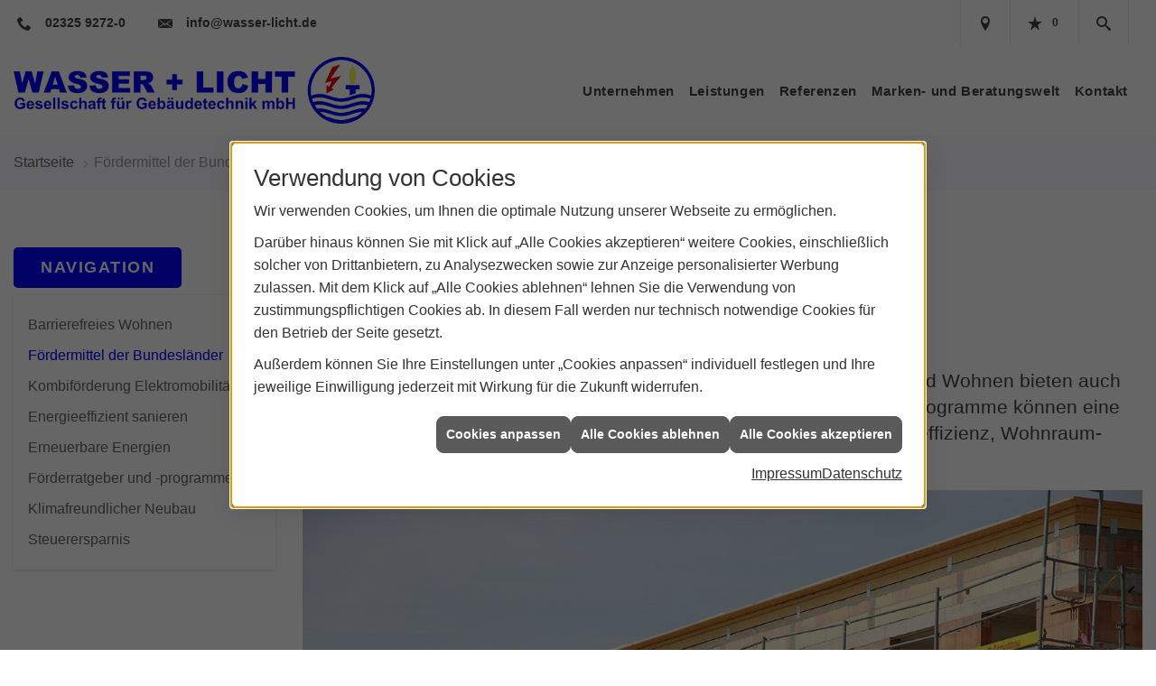

--- FILE ---
content_type: text/html; charset=utf-8
request_url: https://www.wasser-licht.de/foerdermittel/bundeslaender
body_size: 10140
content:
<!DOCTYPE html><html lang="de"><head><title>Fördermittel der Bundesländer - WASSER + LICHT</title><meta name="Content-Type" content="text/html;charset=utf-8"/><meta name="description" content="Unter bestimmten Voraussetzungen können Sie von den zahlreichen Möglichkeiten der Förderung profitieren."/><meta name="robots" content="noindex,nofollow,noarchive"/><meta name="keywords" content="Sanitär,Heizung,Klima,erneuerbare,regenerative,Energie,Herne,WASSER + LICHT,sanitärinstallation,wasserinstallation,badezimmer,bad,bäder,badplanung,dusche,toilette,armaturen,sanitäranlagen,wasseraufbereitung,abwassertechnik,klempner,energieberatung,energiesparen,wärmepumpe,solar,solaranlage,solartechnik,solarwärme,solarthermie,solarstrom,solarenergie,sonnenenergie,pellets,regenwassernutzung,klimatechnik,klimaanlage,klimageräte,lüftung,lüftungstechnik,heizkörper,heizungsanlage,heizungsbau,heizungstechnik,gebäudetechnik,energietechnik,wärmetechnik,heizen,fußbodenheizung,gasheizung,ölheizung,zentralheizung,heizkessel,brennwert,heizgeräte, Energieeffizient, W&#228;rmed&#228;mmung, F&#246;rdermittel, Modernisierung, Bauma&#223;nahmen, Energiesparen, Bundesland, Bauf&#246;rderung
"/><meta name="revisit-after" content="28 days"/><meta name="google-site-verification" content="d62LDWlNtR0rFyzzFCOd4RmFdjlu7o73iyeN1sUqzaA"/><meta name="googlebot" content="noindex,nofollow,noarchive"/><meta name="viewport" content="width=device-width, initial-scale=1, minimum-scale=1"/><meta name="date" content="2026-01-28"/><meta property="og:type" content="website"/><meta property="og:locale" content="de-DE"/><meta property="og:site_name" content="WASSER + LICHT"/><meta property="og:url" content="https://www.wasser-licht.de/foerdermittel/bundeslaender"/><meta property="article:published_time" content="2026-01-19T11:45:20"/><meta property="og:image" content="https://www.wasser-licht.de/scripts/get.aspx?media=/config/theme/og-image.png"/><meta property="og:image:secure_url" content="https://www.wasser-licht.de/scripts/get.aspx?media=/config/theme/og-image.png"/><meta property="og:title" content=" Fördermittel der Bundesländer"/><meta property="twitter:title" content=" Fördermittel der Bundesländer"/><meta property="twitter:card" content="summary"/><meta property="og:description" content="Unter bestimmten Voraussetzungen können Sie von den zahlreichen Möglichkeiten der Förderung profitieren."/><meta property="twitter:description" content="Unter bestimmten Voraussetzungen können Sie von den zahlreichen Möglichkeiten der Förderung profitieren."/><link href="https://www.wasser-licht.de/foerdermittel/bundeslaender" rel="canonical"/><link href="https://www.wasser-licht.de/scripts/get.aspx?media=/config/theme/apple-touch-icon.png" rel="apple-touch-icon"/><link href="https://www.wasser-licht.de/scripts/get.aspx?media=/config/theme/favicon.ico" rel="shortcut icon" type="image/x-icon"/><link href="/scripts/get.aspx?media=/config/theme/css/include.min.css&v=06012026191253" rel="stylesheet" type="text/css"/><script type="application/ld+json">{"@context":"http://schema.org","@type":"LocalBusiness","name":"WASSER + LICHT Gesellschaft für Gebäudetechnik mbH","image":"www.wasser-licht.de/media/config/theme/logo.png","@id":"www.wasser-licht.de","url":"www.wasser-licht.de","telephone":"02325 9272-0","email":"info@wasser-licht.de","address":{"@type":"PostalAddress","streetAddress":"Im Kattenbusch 16a","addressLocality":"Herne","postalCode":"44649","addressCountry":"DE"},"geo":{"@type":"GeoCoordinates","latitude":"51.5245006","longitude":"7.1531799"},"sameAs":["https://www.facebook.com/p/Wasser-LICHT-Gesellschaft-f%C3%BCr-Geb%C3%A4udetechnik-Mbh-100068400890217","https://www.instagram.com/wasserundlicht"]}</script></head><body class="body_layout layout_main" data-active-content-q="/foerdermittel/bundeslaender" data-active-audience-q="kein" data-is-bot="true"><!-- IP = 21 --><!-- SID = vazbsmiciuux4vhxsk1kikar --><!-- ShopID = 10011180 (-301) --><!-- AppMode = offline --><!-- Loc = 1 --><!-- Page generated = 28.01.2026 04:47:07 --><!-- Page rendering = 392 --><!-- Cached = False -->
 <a href="/scripts/kontakt/mail.aspx" rel="nofollow" style="display:none">Kontakt</a> 
<div class="visible-print"></div><nav id="mobile_menu"></nav><div id="layout_wrapper"><header class="hidden-print" id="layout_header"><div class="header_logobar_wrapper"><div class="container"><div class="header_logobar"><a class="header_logobar_logo" href="/home.aspx" target="_self" rel="noreferrer" title="Zur Startseite"><picture class="responsiveImageQ"><template class="sourceQ" data-src="/media/config/theme/logo.png" data-startwidth="" data-focus-x="0.5" data-focus-y="0.5" data-fancy="false" data-previewcode=""></template><img src="" alt="Logo"></picture></a><div class="header_logobar_contact hidden-xs"><ul><li class="hidden-xs hidden-sm" id="header_contact_phone"><span class="header_contact_icon iconSetQ iconSetQ-phone"></span><div><span class="header_contact_label">Telefon</span><span class="header_contact_value"><span class="value">02325 9272-0</span></span></div></li><li class="hidden-xs hidden-sm" id="header_contact_mail"><span class="header_contact_icon iconSetQ iconSetQ-mail"></span><div><span class="header_contact_label">E-Mail</span><span class="header_contact_value"><span class="value"><a title="E-Mail" data-q-trigger="ieQ.system.helper.uncrypt" data-q-uncrypt="105:110:102:111:64:119:97:115:115:101:114:45:108:105:99:104:116:46:100:101">hisaects.r-i@onwdfle</a></span></span></div></li><li id="header_contact_btn" title="bitteAnpassen"><a href="/unternehmen/shk/kontakt" target="_self" rel="noreferrer" title="Kontakt aufnehmen">Kontakt</a></li></ul></div></div></div></div><div class="header_navigation_wrapper"><div class="container"><div class="header_navigation"><nav class="header_navbar hidden-md hidden-lg"><div class="nav_toggle"><a class="header_menu_toggle" href="#mobile_menu" target="_self" title="Navigation öffnen"><span class="bar"></span><span class="bar"></span><span class="bar"></span></a><a class="header_menu_toggle_close" href="#mobile_menu" target="_self" title="Navigation schließen"><span class="bar"></span><span class="bar"></span></a></div></nav><nav class="header_navbar hidden-xs hidden-sm"><div class="main_menu"><ul><li class="dropdown_item single"><span title="Unternehmen">Unternehmen</span><div class="dropdown_content"><ul role="menu"   data-listing="standard"><li role="none"  ><a role="menuitem"   href="/unternehmen/shk/ueber_uns" title="Über uns">Über uns</a></li><li role="none"  ><a role="menuitem"   href="/unternehmen/shk/notdienst" title="24/7 Notdienst | Kontaktformulare">24/7 Notdienst | Kontakt&shy;formulare</a></li><li role="none"  ><a role="menuitem"   href="/unternehmen/shk/team" title="Unser Team">Unser Team</a></li><li role="none"  ><a role="menuitem"   href="/unternehmen/shk/leistungen" title="Leistungen">Leistungen</a></li><li role="none"  ><a role="menuitem"   href="/unternehmen/shk/recruiting" title="Jobs/Karriere">Jobs/Karriere</a></li><li role="none"  ><a role="menuitem"   href="/unternehmen/shk/agbs" title="Firmen AGBs">Firmen AGBs</a></li></ul></div></li><li><a href="/unternehmen/shk/leistungen" target="_self" rel="noreferrer" title="Unsere Schwerpunkte">Leistungen</a></li><li><a href="/unternehmen/shk/referenzen" target="_self" rel="noreferrer" title="Unsere Referenzen">Referenzen</a></li><li class="dropdown_item single nav_item_tools"><span title="Unternehmen">Marken- und Beratungswelt</span><div class="dropdown_content"><ul><li><a href="/marke_hersteller_produkte" target="_self" rel="noreferrer" title="Markenwelt">Markenwelt</a></li><li><a href="/shk" target="_self" rel="noreferrer" title="Beratungswelt">Beratungswelt</a></li></ul></div></li><li class="dropdown_item single nav_item_tools last_dropdown"><a href="/unternehmen/shk/kontakt" target="_self" rel="noreferrer" title="Badezimmer-Konfigurator">Kontakt</a><div class="dropdown_content"><ul><li><a href="/unternehmen/shk/terminkalender" target="_self" rel="noreferrer" title="Terminanfrage">Terminanfrage</a></li><li><a href="/unternehmen/shk/recruiting" target="_self" rel="noreferrer" title="Zu unseren Stellenangeboten">Jobs / Karriere</a></li></ul></div></li></ul><div class="clearfix"></div></div></nav><div class="header_navigation_icons"><ul><li class="header_btn_location" title="bitteAnpassen"><a href="/unternehmen/shk/kontakt" target="_self" rel="noreferrer" title="Jetzt Kontakt aufnehmen"><span class="iconSetQ iconSetQ-location"></span></a></li><li class="header_btn_phone hidden-md hidden-lg"><a class="iconSetQ iconSetQ-smartphone" href="tel:023259272-0" title="Telefon"></a></li><li class="header_btn_mail hidden-md hidden-lg"><a class="iconSetQ iconSetQ-mail" title="E-Mail" data-q-uncrypt="105:110:102:111:64:119:97:115:115:101:114:45:108:105:99:104:116:46:100:101"></a></li><li class="header_btn_watchlist"><a href="#" title="Ihre Merkliste" data-q-trigger="ieQ.system.window.open" data-q-url="/unternehmen/shk/merkliste?hdModus=" data-q-windowname="_self"><span class="iconSetQ iconSetQ-notelist-view"></span><span class="badge" title="Ihre Merkliste" data-q-mlcount="true" data-count="0">0</span></a></li><li class="header_btn_search"><a class="header_search_icon" href="#" target="_self" title="Suchen"><span class="iconSetQ iconSetQ-search"></span></a><div class="header_btn_search_form" id="header_search_form"><form action="/scripts/csearch.aspx" id="csuche" name="csuche" data-q-show-pending-on="submit" method=get enctype=multipart/form-data role="search"    ><div class="input-group"><input class="form-control form-control" aria-label="Webseite durchsuchen"   placeholder="Suche ..." maxlength="200" title="Ihre Suche" id="suchbgr" name="suchbgr" type="text"/><input class="form-control" aria-label="Webseite durchsuchen"   value="HBPCM" id="SearchSpecs" name="SearchSpecs" type="hidden"/><input class="form-control" aria-label="Webseite durchsuchen"   value="false" id="ShowSpecs" name="ShowSpecs" type="hidden"/><input class="form-control" aria-label="Webseite durchsuchen"   value="5" id="DefCount" name="DefCount" type="hidden"/><input class="form-control" aria-label="Webseite durchsuchen"   value="HBPCM" id="ResOrder" name="ResOrder" type="hidden"/><div class="input-group-btn"><button class="btn btn-primary iconSetQ iconSetQ-search" id="sub" title="Suchen" type="submit"><span class="sr-only">Suchen</span></button></div></div></form></div></li></ul></div></div></div></div></header><div id="layout_boxed_wrapper"><nav class="hidden-print" id="layout_breadcrumb"><div class="container"><ol class="breadcrumb"><li><a href="https://www.wasser-licht.de" rel="noreferrer">Startseite</a></li><li class="active" aria-current="page"  >Fördermittel der Bundesländer</li></ol></div></nav><main id="layout_main"><div class="container"><div class="row"><div class="hidden-xs hidden-sm hidden-print col-xs-12 col-sm-12 col-md-3 col-lg-3"><aside id="layout_sidebar"><h3 class="sidebar_title">Navigation</h3><ul class="sidebar_menu" role="menu"   data-listing="standard"><li role="none"  ><a role="menuitem"   href="/foerdermittel/altersgerecht_umbauen" title="Barrierefreies Wohnen">Barrierefreies Wohnen</a></li><li role="none"  ><a role="menuitem"   href="/foerdermittel/bundeslaender" title="Fördermittel der Bundesländer">Fördermittel der Bundesländer</a></li><li role="none"  ><a role="menuitem"   href="/foerdermittel/elektromobilitaet" title="Kombiförderung Elektromobilität">Kombiförderung Elektro&shy;mobilität</a></li><li role="none"  ><a role="menuitem"   href="/foerdermittel/energieeffizient_sanieren" title="Energieeffizient sanieren">Energieeffizient sanieren</a></li><li role="none"  ><a role="menuitem"   href="/foerdermittel/erneuerbare_energien" title="Erneuerbare Energien">Erneuerbare Energien</a></li><li role="none"  ><a role="menuitem"   href="/foerdermittel/foerderratgeber" title="Förderratgeber und -programme">Förderratgeber und -programme</a></li><li role="none"  ><a role="menuitem"   href="/foerdermittel/klimafreundlicher_neubau" title="Klima­freund­licher Neu­bau">Klima­freund­licher Neu­bau</a></li><li role="none"  ><a role="menuitem"   href="/foerdermittel/steuerersparnis" title="Steuerersparnis">Steuer&shy;ersparnis</a></li></ul></aside></div><div class="layout_main-col-print col-xs-12 col-sm-12 col-md-9 col-lg-9"><section id="layout_content"><div class="pull-right layout_aktionsleiste hidden-print"></div><div class="clearfix"></div>

<article><section><div class="row contentWidthQ"><div class="containerQ"><div class="col-xs-12 col-sm-12 col-md-12 col-lg-12"><header><h1>Förder­mittel der Bundes­länder</h1><p class="lead">Unterstützung für Ihr Bau- und Moder­ni­sie­rungs­projekt</p></header></div></div></div></section><section><div class="row contentWidthQ"><div class="containerQ"><div class="col-xs-12 col-sm-12 col-md-12 col-lg-12"><p class="lead">Neben den bun­des­wei­ten staat­li­chen Förder­programmen zum Bauen und Wohnen bie­ten auch die ein­zel­nen Bundes­länder viel­fäl­ti­ge Förder­mög­lich­keiten an. Diese Programme kön­nen eine wert­vol­le fi­nan­zi­el­le Unterstützung dar­stel­len, ins­be­son­de­re für Energie­effizienz, Wohn­raum­moderni­sierung und den Erwerb von Wohn­eigentum.</p><picture class="responsiveImageQ marginQ-bottom" title="Die Fördermittel der einzelnen Bundesländer"><template class="sourceQ" data-src="/media/de/foerdermittel/bundeslaender/header_xl.jpg" data-startwidth="1201" data-focus-x="0.5" data-focus-y="0.5" data-fancy="false" data-previewcode=""></template><template class="sourceQ" data-src="/media/de/foerdermittel/bundeslaender/header_lg.jpg" data-startwidth="401" data-focus-x="0.5" data-focus-y="0.5" data-fancy="false" data-previewcode=""></template><template class="sourceQ" data-src="/media/de/foerdermittel/bundeslaender/header_xs.jpg" data-startwidth="0" data-focus-x="0.5" data-focus-y="0.5" data-fancy="false" data-previewcode=""></template><img src="" title="Die Fördermittel der einzelnen Bundesländer" alt="Ein Rohbau eines Gebäudes mit Gerüst von H. Gotthardt Gerüstbau, daneben ein fertiges Gebäude mit orange Fassade."></picture></div></div></div></section><section><div class="row contentWidthQ"><div class="containerQ"><div class="col-xs-12 col-sm-6 col-md-6 col-lg-6"><p>Wenn Sie pla­nen, Ihr Eigen­heim zu sa­nie­ren, zu mo­der­ni­sie­ren oder eine Immobilie zu er­wer­ben, ist es wich­tig, sich früh­zei­tig über pas­sen­de Förder­programme zu in­for­mie­ren. Unter be­stimm­ten Voraus­setzungen kön­nen Sie von den Förder­optionen pro­fi­tie­ren.<br></p><h2>Beachten Sie:</h2><p>Förder­anträge müs­sen in der Regel vor dem Bau­beginn oder dem Kauf einer Immobilie ge­stellt werden!</p><p>Lassen Sie keine Förder­mög­lich­keit ungenutzt!</p></div><div class="col-xs-12 col-sm-6 col-md-6 col-lg-6"><p>Besonders en­er­gie­ef­fi­zi­en­te Technologien, op­ti­mier­te Heizungsanlagen sowie Maß­nahmen zur Verbesse­rung der Energie­effizienz (Wärme­dämmung) wer­den durch Förder­programme un­ter­stützt – al­ler­dings sind diese Förde­rungen an Bedingun­gen geknüpft.</p><p>Auch wenn Bau- oder Sanierungs­maß­nahmen zu­nächst eine Investition er­for­dern, zah­len sie sich lang­fris­tig aus, bspw. durch nied­ri­ge­re Energie­kosten .</p><p>Um Ihnen eine Orientierung zu geben, bie­ten wir fol­gen­de Übersicht zu den Förder­programmen der ein­zel­nen Bundes­länder, die sich aber wieder ändern können.</p></div></div></div></section><section><div class="row contentWidthQ"><div class="containerQ"><div class="col-xs-12 col-sm-12 col-md-12 col-lg-12"><div class="spacerQ" aria-hidden="true"  ></div><div class="table-responsive"><table class="table"><caption><strong>  Übersicht an Fördermittel der Bundesländer Deutschland:</strong></caption><thead><tr><td ><strong>Bundesland</strong></td><th >Förderprogramme</th></tr></thead><tbody><tr><th >Baden-Württemberg</th><td ><ul><li><a href="http://www.aktion-pro-eigenheim.de/haus/foerderung/bundeslaender/" target="_blank" rel="nofollow noreferrer" title="Klicken Sie hier, um zur Förderung zu gelangen.">Aktion pro Eigenheim</a></li><li><a href="https://um.baden-wuerttemberg.de/de/klima-energie/energieeffizienz" target="_blank" rel="nofollow noreferrer" title="Klicken Sie hier, um zur Förderung zu gelangen.">Energieeffizienz</a></li><li><a href="http://www.landesfoerdermittel.de/baden-wurttemberg.html" target="_blank" rel="nofollow noreferrer" title="Klicken Sie hier, um zu den Landesfördermitteln zu gelangen.">Landesfördermittel</a></li><li><a href="http://www.kea-bw.de/" target="_blank" rel="nofollow noreferrer" title="Klicken Sie hier, um zur Kea Beratung zu gelangen.">Klimaschutz- und Energieberatung</a></li><li><a href="https://um.baden-wuerttemberg.de/de/klima/informieren-beraten-foerdern/klimaschutz-plus/" target="_blank" rel="nofollow noreferrer" title="Klicken Sie hier, um zur Information über Klimaschutz zu gelangen.">Klimaschutz- Plus</a></li></ul></td></tr><tr><th >Bayern</th><td ><ul><li><a href="https://bayernlabo.de/" target="_blank" rel="nofollow noreferrer" title="Klicken Sie hier, um zur Förderung zu gelangen.">Heimatförderer Bayern Labo</a></li><li><a href="http://www.aktion-pro-eigenheim.de/haus/foerderung/bundeslaender/" target="_blank" rel="nofollow noreferrer" title="Klicken Sie hier, um zur Aktion zu gelangen.">Aktion pro Eigenheim</a></li><li><a href="http://www.bayerisches-energie-forum.de/" target="_blank" rel="nofollow noreferrer" title="Klicken Sie hier, um zum Forum zu gelangen.">Bayerisches Energie-Forum</a></li><li><a href="https://www.innenministerium.bayern.de/kub/landesleistungen/foerderung/index.php" target="_blank" rel="nofollow noreferrer" title="Klicken Sie hier, um zur Förderung zu gelangen.">Förder­möglichkeiten</a></li><li><a href="https://www.stmb.bayern.de/wohnen/index.php" target="_blank" rel="nofollow noreferrer" title="Klicken Sie hier, um zur Förderung zu gelangen.">Förderung von Wohneigentum</a></li></ul></td></tr><tr><th >Berlin</th><td ><ul><li><a href="http://www.aktion-pro-eigenheim.de/haus/foerderung/bundeslaender/" target="_blank" rel="nofollow noreferrer" title="Klicken Sie hier, um zur Förderung zu gelangen.">Aktion pro Eigenheim</a></li><li><a href="https://www.stadtentwicklung.berlin.de/wohnen/wohnungsbau/de/foerderung/index.shtml" target="_blank" rel="nofollow noreferrer" title="Klicken Sie hier, um zur Förderung zu gelangen.">Wohnungsneubauförderung</a></li><li><a href="https://www.berliner-e-agentur.de/leistungen/foerdermittelberatung" target="_blank" rel="nofollow noreferrer" title="Klicken Sie hier, um zur Beratung zu gelangen.">Fördermittelberatung<br></a></li><li><a href="https://www.ibb.de/de/foerderprogramme/ibb-energetische-gebaeudesanierung-effizienzhaus.html" target="_blank" rel="nofollow noreferrer" title="Klicken Sie hier, um zur Förderung zu gelangen.">Förder­ung Energetische Gebäude­sanierung</a></li></ul></td></tr><tr><th >Brandenburg</th><td ><ul><li><a href="http://www.aktion-pro-eigenheim.de/haus/foerderung/bundeslaender/" target="_blank" rel="nofollow noreferrer" title="Klicken Sie hier, um zur Aktion zu gelangen.">Aktion pro Eigenheim</a></li><li><a href="https://mil.brandenburg.de/mil/de/service/foerderprogramme/wohnen/foerderprogramme-der-wohnraumfoerderung/" target="_blank" rel="nofollow noreferrer" title="Klicken Sie hier, um zum Förderprogramm zu gelangen.">Förder­programme Wohnraum</a></li><li><a href="https://mil.brandenburg.de/mil/de/service/foerderprogramme/#" target="_blank" rel="nofollow noreferrer" title="Klicken Sie hier, um zur Förderung zu gelangen.">Landesförderprogramme</a></li></ul></td></tr><tr><th >Bremen</th><td ><ul><li><a href="http://www.aktion-pro-eigenheim.de/haus/foerderung/bundeslaender/" target="_blank" rel="nofollow noreferrer" title="Klicken Sie hier, um zur Aktion zu gelangen.">Aktion pro Eigenheim</a></li><li><a href="https://bau.bremen.de/bau/wohnen-foerdern/wohnraumfoerderung-3566" target="_blank" rel="nofollow noreferrer" title="Klicken Sie hier, um zur Förderung zu gelangen.">Wohnraumförderung</a></li><li><a href="https://www.service.bremen.de/dienstleistungen/foerderung-fuer-waermeschutzmassnahmen-an-bestehenden-wohngebaeuden-beantragen-17187" target="_blank" rel="nofollow noreferrer" title="Klicken Sie hier, um zur Förderung zu gelangen.">Förderung für Modernisierung</a></li></ul></td></tr><tr><th >Hamburg</th><td ><ul><li><a href="http://www.aktion-pro-eigenheim.de/haus/foerderung/bundeslaender/" target="_blank" rel="nofollow noreferrer" title="Klicken Sie hier, um zur Aktion zu gelangen.">Aktion pro Eigenheim</a></li><li><a href="https://www.ifbhh.de/programme/immobilienwirtschaft/mietwohnungen-bauen/mietwohnungen-bauen" target="_blank" rel="nofollow noreferrer" title="Klicken Sie hier, um zur Förderung zu gelangen.">Wohnungbauförderung</a></li><li><a href="https://www.ifbhh.de/programme/privatpersonen/eigenheim-modernisieren" target="_blank" rel="nofollow noreferrer" title="Klicken Sie hier, um zur Landesförderung zu gelangen.">Modernisierung des Eigenheims</a></li><li><a href="https://www.ifbhh.de/programme/gruender-unternehmen/energie-und-ressourcen-einsparen-gu" target="_blank" rel="nofollow noreferrer" title="Klicken Sie hier, um zur Förderung zu gelangen.">Förderung energetische Sanierung Nichtwohngebäude</a></li><li><a href="https://www.bfn.de/praxisbeispiele/hamburgs-gruendachstrategie-gruene-daecher-als-lebensraum-nutzen" target="_blank" rel="nofollow noreferrer" title="Klicken Sie hier, um zur Förderung zu gelangen.">Gründachstrategie</a></li><li><a href="https://www.bund-hamburg.de/themen/umweltpolitik/flaechenschutz/fassadengruen/" target="_blank" rel="nofollow noreferrer" title="Klicken Sie hier, um zur Förderung zu gelangen.">Förderung Grüner Fassaden</a></li></ul></td></tr><tr><th >Hessen</th><td ><ul><li><a href="http://www.aktion-pro-eigenheim.de/haus/foerderung/bundeslaender/" target="_blank" rel="nofollow noreferrer" title="Klicken Sie hier, um zur Aktion zu gelangen.">Aktion pro Eigenheim</a></li><li><a href="https://www.lea-hessen.de/buergerinnen-und-buerger/foerdermittel-finden/" target="_blank" rel="nofollow noreferrer" title="Klicken Sie hier, um zur Förderung zu gelangen.">Fördermittel finden</a></li><li><a href="https://finanzen.hessen.de/initiativen/nachhaltigkeit/sanieren-und-bauen" target="_blank" rel="nofollow noreferrer" title="Klicken Sie hier, um zur Förderung zu gelangen.">Energie­effizienz­plan</a></li></ul></td></tr><tr><th >Mecklenburg-Vorpommern</th><td ><ul><li><a href="http://www.aktion-pro-eigenheim.de/haus/foerderung/bundeslaender/" target="_blank" rel="nofollow noreferrer" title="Klicken Sie hier, um zur Aktion zu gelangen.">Aktion pro Eigenheim</a></li><li><a href="https://www.regierung-mv.de/Landesregierung/im/Bau/wohnen/wohnraumf%C3%B6rderung/" target="_blank" rel="nofollow noreferrer" title="Klicken Sie hier, um zur Förderung zu gelangen.">Wohnraumförderung</a></li><li><a href="https://www.lfi-mv.de/foerderfinder/modernisierung-und-instandsetzung/" target="_blank" rel="nofollow noreferrer" title="Klicken Sie hier, um zur Förderung zu gelangen.">Modernisierung von Wohnungen</a></li></ul></td></tr><tr><th >Niedersachsen</th><td ><ul><li><a href="http://www.aktion-pro-eigenheim.de/haus/foerderung/bundeslaender/" target="_blank" rel="nofollow noreferrer" title="Mehr erfahren">Aktion pro Eigenheim</a></li><li><a href="https://www.klimaschutz-niedersachsen.de/foerderprogramme/hauseigentuemer/index.php#Daemmung-Fenstertausch-oder-Komplettsanierung" target="_blank" rel="nofollow noreferrer" title="Klicken Sie hier, um zur Förderung zu gelangen.">Zuschüsse energetische Sanierungs­maßnahmen</a></li></ul></td></tr><tr><th >Nordrhein-Westfalen</th><td ><ul><li><a href="http://www.aktion-pro-eigenheim.de/haus/foerderung/bundeslaender/" target="_blank" rel="nofollow noreferrer" title="Klicken Sie hier, um zur Förderung zu gelangen.">Aktion pro Eigenheim</a></li><li><a href="https://www.baufoerderungnrw.de/aktuelles/" target="_blank" rel="nofollow noreferrer" title="Klicken Sie hier, um zur Bauförderung zu gelangen.">Bauförderung</a></li><li><a href="http://www.verbraucherzentrale.nrw/foerderprogramme" target="_blank" rel="nofollow noreferrer" title="Klicken Sie hier, um zur Förderung zu gelangen.">Förder­programme NRW</a></li><li><a href="https://wirtschaft.nrw/foerderprogramme-mittelstand" target="_blank" rel="nofollow noreferrer" title="Klicken Sie hier, um zur Förderung zu gelangen.">Landes­förder­ung Mittelstand NRW</a></li><li><a href="https://www.zuschuesse.de/foerdermittel-und-zuschuesse-in-nordrhein-westfalen-nrw/#:~:" target="_blank" rel="nofollow noreferrer" title="Klicken Sie hier, um zur Förderung zu gelangen.">Förder­mittel und Zuschüsse in NRW</a></li><li><a href="http://www.nrwbank.de/de/Landingpages/gebaeudesanierung.html" target="_blank" rel="nofollow noreferrer" title="Klicken Sie hier, um zur NRW-Bank zu gelangen.">NRW-Bank Wohnungs­modernisierung</a></li></ul></td></tr><tr><th >Rheinland-Pfalz</th><td ><ul><li><a href="http://www.aktion-pro-eigenheim.de/haus/foerderung/bundeslaender/" target="_blank" rel="nofollow noreferrer" title="Klicken Sie hier, um zur Förderung zu gelangen.">Aktion pro Eigenheim</a></li><li><a href="https://fm.rlp.de/" target="_blank" rel="nofollow noreferrer" title="Klicken Sie hier, um zur Förderung zu gelangen.">Wohnraumförderung</a></li><li><a href="https://www.lwk-rlp.de/beratung/foerderberatung" target="_blank" rel="nofollow noreferrer" title="Klicken Sie hier, um zur Förderung zu gelangen.">Förder­beratung</a></li><li><a href="https://mwvlw.rlp.de/themen/finanzierung-und-foerderung" target="_blank" rel="nofollow noreferrer" title="Klicken Sie hier, um zur Förderung zu gelangen.">Wirtschaftsförderung</a></li></ul></td></tr><tr><th >Saarland</th><td ><ul><li><a href="http://www.aktion-pro-eigenheim.de/haus/foerderung/bundeslaender/" target="_blank" rel="nofollow noreferrer" title="Klicken Sie hier, um zur Förderung zu gelangen.">Aktion pro Eigenheim</a></li><li><a href="https://www.saarland.de/mibs/DE/portale/bauenundwohnen/informationen/wohnungsbaufoerderung/wohnungsbaufoerderung_node.html" target="_blank" rel="nofollow noreferrer" title="Klicken Sie hier, um zur Förderung zu gelangen.">Wohnungs­bauförderung</a></li><li><a href="https://www.deutsche-foerdermittelberatung.de/foerdermittel-saarland/" target="_blank" rel="nofollow noreferrer" title="Klicken Sie hier, um zur Förderung zu gelangen.">Landesfördermittel</a></li></ul></td></tr><tr><th >Sachsen</th><td ><ul><li><a href="http://www.aktion-pro-eigenheim.de/haus/foerderung/bundeslaender/" target="_blank" rel="nofollow noreferrer" title="Klicken Sie hier, um zur Förderung zu gelangen.">Aktion pro Eigenheim</a></li><li><a href="https://mid.sachsen-anhalt.de/infrastruktur/bauen-und-wohnen/wohnraumfoerderung" target="_blank" rel="nofollow noreferrer" title="Klicken Sie hier, um zur Förderung zu gelangen.">Wohnraum­förderung</a></li><li><a href="https://bauen-wohnen.sachsen.de/eigentumsfoerderung-5978.html" target="_blank" rel="nofollow noreferrer" title="Klicken Sie hier, um zur Förderung zu gelangen.">Eigentums­förderung</a></li><li><a href="https://www.subventa.de/foerderprogramme-sachsen/" target="_blank" rel="nofollow noreferrer" title="Klicken Sie hier, um zur Förderung zu gelangen.">Landes­fördermittel</a></li></ul></td></tr><tr><th >Sachsen-Anhalt</th><td ><ul><li><a href="http://www.aktion-pro-eigenheim.de/haus/foerderung/bundeslaender/" target="_blank" rel="nofollow noreferrer" title="Klicken Sie hier, um zur Förderung zu gelangen.">Aktion pro Eigenheim</a></li><li><a href="https://mid.sachsen-anhalt.de/infrastruktur/bauen-und-wohnen/wohnraumfoerderung/" target="_blank" rel="nofollow noreferrer" title="Klicken Sie hier, um zur Förderung zu gelangen.">Wohnraum­förderung</a></li><li><a href="https://www.subventa.de/foerderprogramme-sachsen-anhalt/" target="_blank" rel="nofollow noreferrer" title="Klicken Sie hier, um zur Förderung zu gelangen.">Landes­fördermittel</a></li></ul></td></tr><tr><th >Schleswig-Holstein</th><td ><ul><li><a href="http://www.aktion-pro-eigenheim.de/haus/foerderung/bundeslaender/" target="_blank" rel="nofollow noreferrer" title="Klicken Sie hier, um zur Förderung zu gelangen.">Aktion pro Eigenheim</a></li><li><a href="https://www.baufi-nord.de/ratgeber-infos/ratgeber-foerdermittel-wohneigentum/28-landesfoerdermittel-fuer-wohneigentum/104-foerderung-wohneigentum-schleswig-holstein" target="_blank" rel="nofollow noreferrer" title="Klicken Sie hier, um zur Förderung zu gelangen.">Bauförderung</a></li><li><a href="http://www.ib-sh.de/die-ibsh/foerderprogramme-des-landes/" target="_blank" rel="nofollow noreferrer" title="Klicken Sie hier, um zur Förderung zu gelangen.">Landes-Förderprogramme</a></li><li><a href="https://www.ib-sh.de/produkt/soziale-wohnraumfoerderung-fuer-eigentumsmassnahmen/" target="_blank" rel="nofollow noreferrer" title="Klicken Sie hier, um zur Förderung zu gelangen.">Soziale Wohn­raumförderung</a></li></ul></td></tr><tr><th >Thüringen</th><td ><ul><li><a href="http://www.aktion-pro-eigenheim.de/haus/foerderung/bundeslaender/" target="_blank" rel="nofollow noreferrer" title="Klicken Sie hier, um zur Förderung zu gelangen.">Aktion pro Eigenheim</a></li><li><a href="https://www.aw-landesverwaltungsamt.thueringen.de/foerderung/foerderung-a-z" target="_blank" rel="nofollow noreferrer" title="Klicken Sie hier, um zur Förderung zu gelangen.">Förderprogramme</a></li><li><a href="https://www.vzth.de/energie/energieberatung-14881" target="_blank" rel="nofollow noreferrer" title="Klicken Sie hier, um zur Förderung zu gelangen.">Energieberatung</a></li></ul></td></tr></tbody></table></div></div><div class="col-xs-12 col-sm-12 col-md-12 col-lg-12"><p class="text-right"><small>Stand: 12/2025/ Alle Angaben ohne Gewähr.</small></p></div></div></div></section></article><div class="insertcontent"><div class="creatorreferenceconsultingworld"><p class="marginQ-top"><strong>HINWEIS:</strong> Verantwortlich für den Inhalt dieser Seite ist die ieQ-systems SHK GmbH &amp; Co. KG</p></div></div>

</section></div></div></div></main></div><footer class="hidden-print" id="layout_footer"><section class="color_bar"><div class="color_one"></div><div class="color_two"></div><div class="color_three"></div></section><div class="layout_footer_top"><div class="footer_contact_box_wrapper"><div class="row contentWidthQ"><div class="containerQ"><div class="col-xs-12 col-sm-6 col-md-4 col-lg-4"><div class="footer_contact_box"><h2 class="footer_title">Kontakt</h2><address class="footer_address"><ul><li><span class="iconSetQ iconSetQ-location"></span><div class="insertfirmendaten" data-trennzeichen="umbruch"><div class="insertfirmendaten_item insertfirmendaten_name"><span class="insertfirmendaten_value">WASSER + LICHT</span></div><div class="insertfirmendaten_item insertfirmendaten_street"><span class="insertfirmendaten_value">Im Kattenbusch 16a</span></div><div class="insertfirmendaten_item insertfirmendaten_postalcity"><span class="insertfirmendaten_value">44649 Herne</span></div></div></li><li><span class="iconSetQ iconSetQ-phone"></span><div class="hidden-xs hidden-sm"><div class="insertfirmendaten" data-trennzeichen=""><span class="insertfirmendaten_value">02325 9272-0</span></div></div><div class="hidden-md hidden-lg"><div class="insertfirmendaten" data-trennzeichen=""><span class="insertfirmendaten_value"><a href="tel:023259272-0" title="02325 9272-0">02325 9272-0</a></span></div></div></li><li><span class="iconSetQ iconSetQ-mail"></span><div class="insertfirmendaten" data-trennzeichen=""><span class="insertfirmendaten_value"><a title="E-Mail" data-q-trigger="ieQ.system.helper.uncrypt" data-q-uncrypt="105:110:102:111:64:119:97:115:115:101:114:45:108:105:99:104:116:46:100:101">lse-oisf@thcndae.rwi</a></span></div></li></ul><div class="socialmediaQ socialmediaQ-facebook socialmediaQ-default"><a href="https://www.facebook.com/p/Wasser-LICHT-Gesellschaft-f%C3%BCr-Geb%C3%A4udetechnik-Mbh-100068400890217" target="_blank" rel="noreferrer"><picture class="responsiveImageQ"><template class="sourceQ" data-src="/content/images/socialmedialogos/facebook_q.svg" data-startwidth="" data-fancy="" data-previewcode=""></template><img src="" alt="Ein Facebook-Logo"></picture></a></div><div class="socialmediaQ socialmediaQ-instagram socialmediaQ-default"><a href="https://www.instagram.com/wasserundlicht" target="_blank" rel="noreferrer"><picture class="responsiveImageQ"><template class="sourceQ" data-src="/content/images/socialmedialogos/instagram_q.png" data-startwidth="" data-fancy="" data-previewcode=""></template><img src="" alt="Ein Instagram-Logo"></picture></a></div></address></div></div></div></div></div><div class="map_marker hidden-xs hidden-sm"><div></div><div></div></div><div class="footer_maps hidden-xs hidden-sm"><iframe class="googlemapsQ dynamicMap" width="100%" height="100%" frameborder="0" style="border:0" data-src="https://www.google.com/maps/embed/v1/place?q=Im%20Kattenbusch%2016a,44649,Herne&zoom=14&key=AIzaSyBtUVcIJM2wYvsD0_OxNNvHjPix9QAoJdU" title="Google Maps"></iframe></div></div><div class="layout_footer_bottom"><div class="container"><ul class="list-inline"><li><a href="/home.aspx" rel="noreferrer"><small>Home</small></a></li><li><a href="/shop" rel="noreferrer"><small>Produkte</small></a></li><li><a href="/recht/impressum" rel="noreferrer"><small>Impressum</small></a></li><li><a href="/unternehmen/shk/kontakt" rel="noreferrer"><small>Kontakt</small></a></li><li><a href="/recht/datenschutz" rel="noreferrer"><small>Datenschutz</small></a></li><li><a class="q0_a11y_nav" href="/sitemap" rel="noreferrer"><small>Sitemap</small></a></li><li><a class="open-cookieManagerQ" href="javascript:ieQ.cookie.showManager('md')" rel="noreferrer"><small>Verwaltung der Cookies</small></a></li></ul><p><span class="false_footnote"><small>© 28.01.2026 WASSER + LICHT </small></span></p></div></div></footer></div><a class="back_to_top hidden-print" href="#layout_header" target="_self" title="Nach oben">Zum Seitenanfang</a><script src="/scripts/get.aspx?media=/config/theme/js/include.min.js&v=27012026165242" type="text/javascript"></script></body></html>

--- FILE ---
content_type: text/javascript
request_url: https://www.wasser-licht.de/scripts/get.aspx?media=/config/theme/js/include.min.js&v=27012026165242
body_size: 184785
content:
/* terser test */
if(function(e,t){"object"==typeof module&&"object"==typeof module.exports?module.exports=e.document?t(e,!0):function(e){if(!e.document)throw Error("jQuery requires a window with a document");return t(e)}:t(e)}("undefined"!=typeof window?window:this,(function(e,t){var n=[],i=e.document,o=n.slice,r=n.concat,a=n.push,s=n.indexOf,l={},c=l.toString,d=l.hasOwnProperty,u={},f="1.12.4",p=function(e,t){return new p.fn.init(e,t)},h=/^[\s\uFEFF\xA0]+|[\s\uFEFF\xA0]+$/g,m=/^-ms-/,g=/-([\da-z])/gi,v=function(e,t){return t.toUpperCase()};function y(e){var t=!!e&&"length"in e&&e.length,n=p.type(e);return"function"!==n&&!p.isWindow(e)&&("array"===n||0===t||"number"==typeof t&&t>0&&t-1 in e)}p.fn=p.prototype={jquery:f,constructor:p,selector:"",length:0,toArray:function(){return o.call(this)},get:function(e){return null!=e?0>e?this[e+this.length]:this[e]:o.call(this)},pushStack:function(e){var t=p.merge(this.constructor(),e);return t.prevObject=this,t.context=this.context,t},each:function(e){return p.each(this,e)},map:function(e){return this.pushStack(p.map(this,(function(t,n){return e.call(t,n,t)})))},slice:function(){return this.pushStack(o.apply(this,arguments))},first:function(){return this.eq(0)},last:function(){return this.eq(-1)},eq:function(e){var t=this.length,n=+e+(0>e?t:0);return this.pushStack(n>=0&&t>n?[this[n]]:[])},end:function(){return this.prevObject||this.constructor()},push:a,sort:n.sort,splice:n.splice},p.extend=p.fn.extend=function(){var e,t,n,i,o,r,a=arguments[0]||{},s=1,l=arguments.length,c=!1;for("boolean"==typeof a&&(c=a,a=arguments[s]||{},s++),"object"==typeof a||p.isFunction(a)||(a={}),s===l&&(a=this,s--);l>s;s++)if(null!=(o=arguments[s]))for(i in o)e=a[i],a!==(n=o[i])&&(c&&n&&(p.isPlainObject(n)||(t=p.isArray(n)))?(t?(t=!1,r=e&&p.isArray(e)?e:[]):r=e&&p.isPlainObject(e)?e:{},a[i]=p.extend(c,r,n)):void 0!==n&&(a[i]=n));return a},p.extend({expando:"jQuery"+(f+Math.random()).replace(/\D/g,""),isReady:!0,error:function(e){throw Error(e)},noop:function(){},isFunction:function(e){return"function"===p.type(e)},isArray:Array.isArray||function(e){return"array"===p.type(e)},isWindow:function(e){return null!=e&&e==e.window},isNumeric:function(e){var t=e&&e.toString();return!p.isArray(e)&&t-parseFloat(t)+1>=0},isEmptyObject:function(e){var t;for(t in e)return!1;return!0},isPlainObject:function(e){var t;if(!e||"object"!==p.type(e)||e.nodeType||p.isWindow(e))return!1;try{if(e.constructor&&!d.call(e,"constructor")&&!d.call(e.constructor.prototype,"isPrototypeOf"))return!1}catch(e){return!1}if(!u.ownFirst)for(t in e)return d.call(e,t);for(t in e);return void 0===t||d.call(e,t)},type:function(e){return null==e?e+"":"object"==typeof e||"function"==typeof e?l[c.call(e)]||"object":typeof e},globalEval:function(t){t&&p.trim(t)&&(e.execScript||function(t){e.eval.call(e,t)})(t)},camelCase:function(e){return e.replace(m,"ms-").replace(g,v)},nodeName:function(e,t){return e.nodeName&&e.nodeName.toLowerCase()===t.toLowerCase()},each:function(e,t){var n,i=0;if(y(e))for(n=e.length;n>i&&!1!==t.call(e[i],i,e[i]);i++);else for(i in e)if(!1===t.call(e[i],i,e[i]))break;return e},trim:function(e){return null==e?"":(e+"").replace(h,"")},makeArray:function(e,t){var n=t||[];return null!=e&&(y(Object(e))?p.merge(n,"string"==typeof e?[e]:e):a.call(n,e)),n},inArray:function(e,t,n){var i;if(t){if(s)return s.call(t,e,n);for(i=t.length,n=n?0>n?Math.max(0,i+n):n:0;i>n;n++)if(n in t&&t[n]===e)return n}return-1},merge:function(e,t){for(var n=+t.length,i=0,o=e.length;n>i;)e[o++]=t[i++];if(n!=n)for(;void 0!==t[i];)e[o++]=t[i++];return e.length=o,e},grep:function(e,t,n){for(var i=[],o=0,r=e.length,a=!n;r>o;o++)!t(e[o],o)!==a&&i.push(e[o]);return i},map:function(e,t,n){var i,o,a=0,s=[];if(y(e))for(i=e.length;i>a;a++)null!=(o=t(e[a],a,n))&&s.push(o);else for(a in e)null!=(o=t(e[a],a,n))&&s.push(o);return r.apply([],s)},guid:1,proxy:function(e,t){var n,i,r;return"string"==typeof t&&(r=e[t],t=e,e=r),p.isFunction(e)?(n=o.call(arguments,2),i=function(){return e.apply(t||this,n.concat(o.call(arguments)))},i.guid=e.guid=e.guid||p.guid++,i):void 0},now:function(){return+new Date},support:u}),"function"==typeof Symbol&&(p.fn[Symbol.iterator]=n[Symbol.iterator]),p.each("Boolean Number String Function Array Date RegExp Object Error Symbol".split(" "),(function(e,t){l["[object "+t+"]"]=t.toLowerCase()}));var b=function(e){var t,n,i,o,r,a,s,l,c,d,u,f,p,h,m,g,v,y,b,x="sizzle"+1*new Date,w=e.document,$=0,k=0,C=re(),_=re(),S=re(),T=function(e,t){return e===t&&(u=!0),0},E=1<<31,q={}.hasOwnProperty,Q=[],M=Q.pop,L=Q.push,O=Q.push,A=Q.slice,I=function(e,t){for(var n=0,i=e.length;i>n;n++)if(e[n]===t)return n;return-1},P="checked|selected|async|autofocus|autoplay|controls|defer|disabled|hidden|ismap|loop|multiple|open|readonly|required|scoped",j="[\\x20\\t\\r\\n\\f]",N="(?:\\\\.|[\\w-]|[^\\x00-\\xa0])+",z="\\["+j+"*("+N+")(?:"+j+"*([*^$|!~]?=)"+j+"*(?:'((?:\\\\.|[^\\\\'])*)'|\"((?:\\\\.|[^\\\\\"])*)\"|("+N+"))|)"+j+"*\\]",D=":("+N+")(?:\\((('((?:\\\\.|[^\\\\'])*)'|\"((?:\\\\.|[^\\\\\"])*)\")|((?:\\\\.|[^\\\\()[\\]]|"+z+")*)|.*)\\)|)",H=/[\x20\t\r\n\f]+/g,W=/^[\x20\t\r\n\f]+|((?:^|[^\\])(?:\\.)*)[\x20\t\r\n\f]+$/g,R=/^[\x20\t\r\n\f]*,[\x20\t\r\n\f]*/,F=/^[\x20\t\r\n\f]*([>+~]|[\x20\t\r\n\f])[\x20\t\r\n\f]*/,B=/=[\x20\t\r\n\f]*([^\]'"]*?)[\x20\t\r\n\f]*\]/g,V=/:((?:\\.|[\w-]|[^\x00-\xa0])+)(?:\((('((?:\\.|[^\\'])*)'|"((?:\\.|[^\\"])*)")|((?:\\.|[^\\()[\]]|\[[\x20\t\r\n\f]*((?:\\.|[\w-]|[^\x00-\xa0])+)(?:[\x20\t\r\n\f]*([*^$|!~]?=)[\x20\t\r\n\f]*(?:'((?:\\.|[^\\'])*)'|"((?:\\.|[^\\"])*)"|((?:\\.|[\w-]|[^\x00-\xa0])+))|)[\x20\t\r\n\f]*\])*)|.*)\)|)/,U=/^(?:\\.|[\w-]|[^\x00-\xa0])+$/,G={ID:/^#((?:\\.|[\w-]|[^\x00-\xa0])+)/,CLASS:/^\.((?:\\.|[\w-]|[^\x00-\xa0])+)/,TAG:/^((?:\\.|[\w-]|[^\x00-\xa0])+|[*])/,ATTR:/^\[[\x20\t\r\n\f]*((?:\\.|[\w-]|[^\x00-\xa0])+)(?:[\x20\t\r\n\f]*([*^$|!~]?=)[\x20\t\r\n\f]*(?:'((?:\\.|[^\\'])*)'|"((?:\\.|[^\\"])*)"|((?:\\.|[\w-]|[^\x00-\xa0])+))|)[\x20\t\r\n\f]*\]/,PSEUDO:/^:((?:\\.|[\w-]|[^\x00-\xa0])+)(?:\((('((?:\\.|[^\\'])*)'|"((?:\\.|[^\\"])*)")|((?:\\.|[^\\()[\]]|\[[\x20\t\r\n\f]*((?:\\.|[\w-]|[^\x00-\xa0])+)(?:[\x20\t\r\n\f]*([*^$|!~]?=)[\x20\t\r\n\f]*(?:'((?:\\.|[^\\'])*)'|"((?:\\.|[^\\"])*)"|((?:\\.|[\w-]|[^\x00-\xa0])+))|)[\x20\t\r\n\f]*\])*)|.*)\)|)/,CHILD:/^:(only|first|last|nth|nth-last)-(child|of-type)(?:\([\x20\t\r\n\f]*(even|odd|(([+-]|)(\d*)n|)[\x20\t\r\n\f]*(?:([+-]|)[\x20\t\r\n\f]*(\d+)|))[\x20\t\r\n\f]*\)|)/i,bool:/^(?:checked|selected|async|autofocus|autoplay|controls|defer|disabled|hidden|ismap|loop|multiple|open|readonly|required|scoped)$/i,needsContext:/^[\x20\t\r\n\f]*[>+~]|:(even|odd|eq|gt|lt|nth|first|last)(?:\([\x20\t\r\n\f]*((?:-\d)?\d*)[\x20\t\r\n\f]*\)|)(?=[^-]|$)/i},X=/^(?:input|select|textarea|button)$/i,Y=/^h\d$/i,J=/^[^{]+\{\s*\[native \w/,K=/^(?:#([\w-]+)|(\w+)|\.([\w-]+))$/,Z=/[+~]/,ee=/'|\\/g,te=/\\([\da-f]{1,6}[\x20\t\r\n\f]?|([\x20\t\r\n\f])|.)/gi,ne=function(e,t,n){var i="0x"+t-65536;return i!=i||n?t:0>i?String.fromCharCode(i+65536):String.fromCharCode(i>>10|55296,1023&i|56320)},ie=function(){f()};try{O.apply(Q=A.call(w.childNodes),w.childNodes),Q[w.childNodes.length].nodeType}catch(e){O={apply:Q.length?function(e,t){L.apply(e,A.call(t))}:function(e,t){for(var n=e.length,i=0;e[n++]=t[i++];);e.length=n-1}}}function oe(e,t,i,o){var r,s,c,d,u,h,v,y,$=t&&t.ownerDocument,k=t?t.nodeType:9;if(i=i||[],"string"!=typeof e||!e||1!==k&&9!==k&&11!==k)return i;if(!o&&((t?t.ownerDocument||t:w)!==p&&f(t),t=t||p,m)){if(11!==k&&(h=K.exec(e)))if(r=h[1]){if(9===k){if(!(c=t.getElementById(r)))return i;if(c.id===r)return i.push(c),i}else if($&&(c=$.getElementById(r))&&b(t,c)&&c.id===r)return i.push(c),i}else{if(h[2])return O.apply(i,t.getElementsByTagName(e)),i;if((r=h[3])&&n.getElementsByClassName&&t.getElementsByClassName)return O.apply(i,t.getElementsByClassName(r)),i}if(n.qsa&&!S[e+" "]&&(!g||!g.test(e))){if(1!==k)$=t,y=e;else if("object"!==t.nodeName.toLowerCase()){for((d=t.getAttribute("id"))?d=d.replace(ee,"\\$&"):t.setAttribute("id",d=x),s=(v=a(e)).length,u=U.test(d)?"#"+d:"[id='"+d+"']";s--;)v[s]=u+" "+me(v[s]);y=v.join(","),$=Z.test(e)&&pe(t.parentNode)||t}if(y)try{return O.apply(i,$.querySelectorAll(y)),i}catch(e){}finally{d===x&&t.removeAttribute("id")}}}return l(e.replace(W,"$1"),t,i,o)}function re(){var e=[];return function t(n,o){return e.push(n+" ")>i.cacheLength&&delete t[e.shift()],t[n+" "]=o}}function ae(e){return e[x]=!0,e}function se(e){var t=p.createElement("div");try{return!!e(t)}catch(e){return!1}finally{t.parentNode&&t.parentNode.removeChild(t),t=null}}function le(e,t){for(var n=e.split("|"),o=n.length;o--;)i.attrHandle[n[o]]=t}function ce(e,t){var n=t&&e,i=n&&1===e.nodeType&&1===t.nodeType&&(~t.sourceIndex||E)-(~e.sourceIndex||E);if(i)return i;if(n)for(;n=n.nextSibling;)if(n===t)return-1;return e?1:-1}function de(e){return function(t){return"input"===t.nodeName.toLowerCase()&&t.type===e}}function ue(e){return function(t){var n=t.nodeName.toLowerCase();return("input"===n||"button"===n)&&t.type===e}}function fe(e){return ae((function(t){return t=+t,ae((function(n,i){for(var o,r=e([],n.length,t),a=r.length;a--;)n[o=r[a]]&&(n[o]=!(i[o]=n[o]))}))}))}function pe(e){return e&&void 0!==e.getElementsByTagName&&e}for(t in n=oe.support={},r=oe.isXML=function(e){var t=e&&(e.ownerDocument||e).documentElement;return!!t&&"HTML"!==t.nodeName},f=oe.setDocument=function(e){var t,o,a=e?e.ownerDocument||e:w;return a!==p&&9===a.nodeType&&a.documentElement?(h=(p=a).documentElement,m=!r(p),(o=p.defaultView)&&o.top!==o&&(o.addEventListener?o.addEventListener("unload",ie,!1):o.attachEvent&&o.attachEvent("onunload",ie)),n.attributes=se((function(e){return e.className="i",!e.getAttribute("className")})),n.getElementsByTagName=se((function(e){return e.appendChild(p.createComment("")),!e.getElementsByTagName("*").length})),n.getElementsByClassName=J.test(p.getElementsByClassName),n.getById=se((function(e){return h.appendChild(e).id=x,!p.getElementsByName||!p.getElementsByName(x).length})),n.getById?(i.find.ID=function(e,t){if(void 0!==t.getElementById&&m){var n=t.getElementById(e);return n?[n]:[]}},i.filter.ID=function(e){var t=e.replace(te,ne);return function(e){return e.getAttribute("id")===t}}):(delete i.find.ID,i.filter.ID=function(e){var t=e.replace(te,ne);return function(e){var n=void 0!==e.getAttributeNode&&e.getAttributeNode("id");return n&&n.value===t}}),i.find.TAG=n.getElementsByTagName?function(e,t){return void 0!==t.getElementsByTagName?t.getElementsByTagName(e):n.qsa?t.querySelectorAll(e):void 0}:function(e,t){var n,i=[],o=0,r=t.getElementsByTagName(e);if("*"===e){for(;n=r[o++];)1===n.nodeType&&i.push(n);return i}return r},i.find.CLASS=n.getElementsByClassName&&function(e,t){return void 0!==t.getElementsByClassName&&m?t.getElementsByClassName(e):void 0},v=[],g=[],(n.qsa=J.test(p.querySelectorAll))&&(se((function(e){h.appendChild(e).innerHTML="<a id='"+x+"'></a><select id='"+x+"-\r\\' msallowcapture=''><option selected=''></option></select>",e.querySelectorAll("[msallowcapture^='']").length&&g.push("[*^$]="+j+"*(?:''|\"\")"),e.querySelectorAll("[selected]").length||g.push("\\["+j+"*(?:value|"+P+")"),e.querySelectorAll("[id~="+x+"-]").length||g.push("~="),e.querySelectorAll(":checked").length||g.push(":checked"),e.querySelectorAll("a#"+x+"+*").length||g.push(".#.+[+~]")})),se((function(e){var t=p.createElement("input");t.setAttribute("type","hidden"),e.appendChild(t).setAttribute("name","D"),e.querySelectorAll("[name=d]").length&&g.push("name"+j+"*[*^$|!~]?="),e.querySelectorAll(":enabled").length||g.push(":enabled",":disabled"),e.querySelectorAll("*,:x"),g.push(",.*:")}))),(n.matchesSelector=J.test(y=h.matches||h.webkitMatchesSelector||h.mozMatchesSelector||h.oMatchesSelector||h.msMatchesSelector))&&se((function(e){n.disconnectedMatch=y.call(e,"div"),y.call(e,"[s!='']:x"),v.push("!=",D)})),g=g.length&&RegExp(g.join("|")),v=v.length&&RegExp(v.join("|")),t=J.test(h.compareDocumentPosition),b=t||J.test(h.contains)?function(e,t){var n=9===e.nodeType?e.documentElement:e,i=t&&t.parentNode;return e===i||!(!i||1!==i.nodeType||!(n.contains?n.contains(i):e.compareDocumentPosition&&16&e.compareDocumentPosition(i)))}:function(e,t){if(t)for(;t=t.parentNode;)if(t===e)return!0;return!1},T=t?function(e,t){if(e===t)return u=!0,0;var i=!e.compareDocumentPosition-!t.compareDocumentPosition;return i||(1&(i=(e.ownerDocument||e)===(t.ownerDocument||t)?e.compareDocumentPosition(t):1)||!n.sortDetached&&t.compareDocumentPosition(e)===i?e===p||e.ownerDocument===w&&b(w,e)?-1:t===p||t.ownerDocument===w&&b(w,t)?1:d?I(d,e)-I(d,t):0:4&i?-1:1)}:function(e,t){if(e===t)return u=!0,0;var n,i=0,o=e.parentNode,r=t.parentNode,a=[e],s=[t];if(!o||!r)return e===p?-1:t===p?1:o?-1:r?1:d?I(d,e)-I(d,t):0;if(o===r)return ce(e,t);for(n=e;n=n.parentNode;)a.unshift(n);for(n=t;n=n.parentNode;)s.unshift(n);for(;a[i]===s[i];)i++;return i?ce(a[i],s[i]):a[i]===w?-1:s[i]===w?1:0},p):p},oe.matches=function(e,t){return oe(e,null,null,t)},oe.matchesSelector=function(e,t){if((e.ownerDocument||e)!==p&&f(e),t=t.replace(B,"='$1']"),n.matchesSelector&&m&&!S[t+" "]&&(!v||!v.test(t))&&(!g||!g.test(t)))try{var i=y.call(e,t);if(i||n.disconnectedMatch||e.document&&11!==e.document.nodeType)return i}catch(e){}return oe(t,p,null,[e]).length>0},oe.contains=function(e,t){return(e.ownerDocument||e)!==p&&f(e),b(e,t)},oe.attr=function(e,t){(e.ownerDocument||e)!==p&&f(e);var o=i.attrHandle[t.toLowerCase()],r=o&&q.call(i.attrHandle,t.toLowerCase())?o(e,t,!m):void 0;return void 0!==r?r:n.attributes||!m?e.getAttribute(t):(r=e.getAttributeNode(t))&&r.specified?r.value:null},oe.error=function(e){throw Error("Syntax error, unrecognized expression: "+e)},oe.uniqueSort=function(e){var t,i=[],o=0,r=0;if(u=!n.detectDuplicates,d=!n.sortStable&&e.slice(0),e.sort(T),u){for(;t=e[r++];)t===e[r]&&(o=i.push(r));for(;o--;)e.splice(i[o],1)}return d=null,e},o=oe.getText=function(e){var t,n="",i=0,r=e.nodeType;if(r){if(1===r||9===r||11===r){if("string"==typeof e.textContent)return e.textContent;for(e=e.firstChild;e;e=e.nextSibling)n+=o(e)}else if(3===r||4===r)return e.nodeValue}else for(;t=e[i++];)n+=o(t);return n},i=oe.selectors={cacheLength:50,createPseudo:ae,match:G,attrHandle:{},find:{},relative:{">":{dir:"parentNode",first:!0}," ":{dir:"parentNode"},"+":{dir:"previousSibling",first:!0},"~":{dir:"previousSibling"}},preFilter:{ATTR:function(e){return e[1]=e[1].replace(te,ne),e[3]=(e[3]||e[4]||e[5]||"").replace(te,ne),"~="===e[2]&&(e[3]=" "+e[3]+" "),e.slice(0,4)},CHILD:function(e){return e[1]=e[1].toLowerCase(),"nth"===e[1].slice(0,3)?(e[3]||oe.error(e[0]),e[4]=+(e[4]?e[5]+(e[6]||1):2*("even"===e[3]||"odd"===e[3])),e[5]=+(e[7]+e[8]||"odd"===e[3])):e[3]&&oe.error(e[0]),e},PSEUDO:function(e){var t,n=!e[6]&&e[2];return G.CHILD.test(e[0])?null:(e[3]?e[2]=e[4]||e[5]||"":n&&V.test(n)&&(t=a(n,!0))&&(t=n.indexOf(")",n.length-t)-n.length)&&(e[0]=e[0].slice(0,t),e[2]=n.slice(0,t)),e.slice(0,3))}},filter:{TAG:function(e){var t=e.replace(te,ne).toLowerCase();return"*"===e?function(){return!0}:function(e){return e.nodeName&&e.nodeName.toLowerCase()===t}},CLASS:function(e){var t=C[e+" "];return t||(t=RegExp("(^|"+j+")"+e+"("+j+"|$)"))&&C(e,(function(e){return t.test("string"==typeof e.className&&e.className||void 0!==e.getAttribute&&e.getAttribute("class")||"")}))},ATTR:function(e,t,n){return function(i){var o=oe.attr(i,e);return null==o?"!="===t:!t||(o+="","="===t?o===n:"!="===t?o!==n:"^="===t?n&&0===o.indexOf(n):"*="===t?n&&o.indexOf(n)>-1:"$="===t?n&&o.slice(-n.length)===n:"~="===t?(" "+o.replace(H," ")+" ").indexOf(n)>-1:"|="===t&&(o===n||o.slice(0,n.length+1)===n+"-"))}},CHILD:function(e,t,n,i,o){var r="nth"!==e.slice(0,3),a="last"!==e.slice(-4),s="of-type"===t;return 1===i&&0===o?function(e){return!!e.parentNode}:function(t,n,l){var c,d,u,f,p,h,m=r!==a?"nextSibling":"previousSibling",g=t.parentNode,v=s&&t.nodeName.toLowerCase(),y=!l&&!s,b=!1;if(g){if(r){for(;m;){for(f=t;f=f[m];)if(s?f.nodeName.toLowerCase()===v:1===f.nodeType)return!1;h=m="only"===e&&!h&&"nextSibling"}return!0}if(h=[a?g.firstChild:g.lastChild],a&&y){for(b=(p=(c=(d=(u=(f=g)[x]||(f[x]={}))[f.uniqueID]||(u[f.uniqueID]={}))[e]||[])[0]===$&&c[1])&&c[2],f=p&&g.childNodes[p];f=++p&&f&&f[m]||(b=p=0)||h.pop();)if(1===f.nodeType&&++b&&f===t){d[e]=[$,p,b];break}}else if(y&&(b=p=(c=(d=(u=(f=t)[x]||(f[x]={}))[f.uniqueID]||(u[f.uniqueID]={}))[e]||[])[0]===$&&c[1]),!1===b)for(;(f=++p&&f&&f[m]||(b=p=0)||h.pop())&&((s?f.nodeName.toLowerCase()!==v:1!==f.nodeType)||!++b||(y&&((d=(u=f[x]||(f[x]={}))[f.uniqueID]||(u[f.uniqueID]={}))[e]=[$,b]),f!==t)););return(b-=o)===i||b%i==0&&b/i>=0}}},PSEUDO:function(e,t){var n,o=i.pseudos[e]||i.setFilters[e.toLowerCase()]||oe.error("unsupported pseudo: "+e);return o[x]?o(t):o.length>1?(n=[e,e,"",t],i.setFilters.hasOwnProperty(e.toLowerCase())?ae((function(e,n){for(var i,r=o(e,t),a=r.length;a--;)e[i=I(e,r[a])]=!(n[i]=r[a])})):function(e){return o(e,0,n)}):o}},pseudos:{not:ae((function(e){var t=[],n=[],i=s(e.replace(W,"$1"));return i[x]?ae((function(e,t,n,o){for(var r,a=i(e,null,o,[]),s=e.length;s--;)(r=a[s])&&(e[s]=!(t[s]=r))})):function(e,o,r){return t[0]=e,i(t,null,r,n),t[0]=null,!n.pop()}})),has:ae((function(e){return function(t){return oe(e,t).length>0}})),contains:ae((function(e){return e=e.replace(te,ne),function(t){return(t.textContent||t.innerText||o(t)).indexOf(e)>-1}})),lang:ae((function(e){return U.test(e||"")||oe.error("unsupported lang: "+e),e=e.replace(te,ne).toLowerCase(),function(t){var n;do{if(n=m?t.lang:t.getAttribute("xml:lang")||t.getAttribute("lang"))return(n=n.toLowerCase())===e||0===n.indexOf(e+"-")}while((t=t.parentNode)&&1===t.nodeType);return!1}})),target:function(t){var n=e.location&&e.location.hash;return n&&n.slice(1)===t.id},root:function(e){return e===h},focus:function(e){return e===p.activeElement&&(!p.hasFocus||p.hasFocus())&&!!(e.type||e.href||~e.tabIndex)},enabled:function(e){return!1===e.disabled},disabled:function(e){return!0===e.disabled},checked:function(e){var t=e.nodeName.toLowerCase();return"input"===t&&!!e.checked||"option"===t&&!!e.selected},selected:function(e){return e.parentNode&&e.parentNode.selectedIndex,!0===e.selected},empty:function(e){for(e=e.firstChild;e;e=e.nextSibling)if(e.nodeType<6)return!1;return!0},parent:function(e){return!i.pseudos.empty(e)},header:function(e){return Y.test(e.nodeName)},input:function(e){return X.test(e.nodeName)},button:function(e){var t=e.nodeName.toLowerCase();return"input"===t&&"button"===e.type||"button"===t},text:function(e){var t;return"input"===e.nodeName.toLowerCase()&&"text"===e.type&&(null==(t=e.getAttribute("type"))||"text"===t.toLowerCase())},first:fe((function(){return[0]})),last:fe((function(e,t){return[t-1]})),eq:fe((function(e,t,n){return[0>n?n+t:n]})),even:fe((function(e,t){for(var n=0;t>n;n+=2)e.push(n);return e})),odd:fe((function(e,t){for(var n=1;t>n;n+=2)e.push(n);return e})),lt:fe((function(e,t,n){for(var i=0>n?n+t:n;--i>=0;)e.push(i);return e})),gt:fe((function(e,t,n){for(var i=0>n?n+t:n;++i<t;)e.push(i);return e}))}},i.pseudos.nth=i.pseudos.eq,{radio:!0,checkbox:!0,file:!0,password:!0,image:!0})i.pseudos[t]=de(t);for(t in{submit:!0,reset:!0})i.pseudos[t]=ue(t);function he(){}function me(e){for(var t=0,n=e.length,i="";n>t;t++)i+=e[t].value;return i}function ge(e,t,n){var i=t.dir,o=n&&"parentNode"===i,r=k++;return t.first?function(t,n,r){for(;t=t[i];)if(1===t.nodeType||o)return e(t,n,r)}:function(t,n,a){var s,l,c,d=[$,r];if(a){for(;t=t[i];)if((1===t.nodeType||o)&&e(t,n,a))return!0}else for(;t=t[i];)if(1===t.nodeType||o){if((s=(l=(c=t[x]||(t[x]={}))[t.uniqueID]||(c[t.uniqueID]={}))[i])&&s[0]===$&&s[1]===r)return d[2]=s[2];if(l[i]=d,d[2]=e(t,n,a))return!0}}}function ve(e){return e.length>1?function(t,n,i){for(var o=e.length;o--;)if(!e[o](t,n,i))return!1;return!0}:e[0]}function ye(e,t,n,i,o){for(var r,a=[],s=0,l=e.length,c=null!=t;l>s;s++)(r=e[s])&&(n&&!n(r,i,o)||(a.push(r),c&&t.push(s)));return a}function be(e,t,n,i,o,r){return i&&!i[x]&&(i=be(i)),o&&!o[x]&&(o=be(o,r)),ae((function(r,a,s,l){var c,d,u,f=[],p=[],h=a.length,m=r||function(e,t,n){for(var i=0,o=t.length;o>i;i++)oe(e,t[i],n);return n}(t||"*",s.nodeType?[s]:s,[]),g=!e||!r&&t?m:ye(m,f,e,s,l),v=n?o||(r?e:h||i)?[]:a:g;if(n&&n(g,v,s,l),i)for(c=ye(v,p),i(c,[],s,l),d=c.length;d--;)(u=c[d])&&(v[p[d]]=!(g[p[d]]=u));if(r){if(o||e){if(o){for(c=[],d=v.length;d--;)(u=v[d])&&c.push(g[d]=u);o(null,v=[],c,l)}for(d=v.length;d--;)(u=v[d])&&(c=o?I(r,u):f[d])>-1&&(r[c]=!(a[c]=u))}}else v=ye(v===a?v.splice(h,v.length):v),o?o(null,a,v,l):O.apply(a,v)}))}function xe(e){for(var t,n,o,r=e.length,a=i.relative[e[0].type],s=a||i.relative[" "],l=a?1:0,d=ge((function(e){return e===t}),s,!0),u=ge((function(e){return I(t,e)>-1}),s,!0),f=[function(e,n,i){var o=!a&&(i||n!==c)||((t=n).nodeType?d(e,n,i):u(e,n,i));return t=null,o}];r>l;l++)if(n=i.relative[e[l].type])f=[ge(ve(f),n)];else{if((n=i.filter[e[l].type].apply(null,e[l].matches))[x]){for(o=++l;r>o&&!i.relative[e[o].type];o++);return be(l>1&&ve(f),l>1&&me(e.slice(0,l-1).concat({value:" "===e[l-2].type?"*":""})).replace(W,"$1"),n,o>l&&xe(e.slice(l,o)),r>o&&xe(e=e.slice(o)),r>o&&me(e))}f.push(n)}return ve(f)}function we(e,t){var n=t.length>0,o=e.length>0,r=function(r,a,s,l,d){var u,h,g,v=0,y="0",b=r&&[],x=[],w=c,k=r||o&&i.find.TAG("*",d),C=$+=null==w?1:Math.random()||.1,_=k.length;for(d&&(c=a===p||a||d);y!==_&&null!=(u=k[y]);y++){if(o&&u){for(h=0,a||u.ownerDocument===p||(f(u),s=!m);g=e[h++];)if(g(u,a||p,s)){l.push(u);break}d&&($=C)}n&&((u=!g&&u)&&v--,r&&b.push(u))}if(v+=y,n&&y!==v){for(h=0;g=t[h++];)g(b,x,a,s);if(r){if(v>0)for(;y--;)b[y]||x[y]||(x[y]=M.call(l));x=ye(x)}O.apply(l,x),d&&!r&&x.length>0&&v+t.length>1&&oe.uniqueSort(l)}return d&&($=C,c=w),b};return n?ae(r):r}return he.prototype=i.filters=i.pseudos,i.setFilters=new he,a=oe.tokenize=function(e,t){var n,o,r,a,s,l,c,d=_[e+" "];if(d)return t?0:d.slice(0);for(s=e,l=[],c=i.preFilter;s;){for(a in n&&!(o=R.exec(s))||(o&&(s=s.slice(o[0].length)||s),l.push(r=[])),n=!1,(o=F.exec(s))&&(n=o.shift(),r.push({value:n,type:o[0].replace(W," ")}),s=s.slice(n.length)),i.filter)!(o=G[a].exec(s))||c[a]&&!(o=c[a](o))||(n=o.shift(),r.push({value:n,type:a,matches:o}),s=s.slice(n.length));if(!n)break}return t?s.length:s?oe.error(e):_(e,l).slice(0)},s=oe.compile=function(e,t){var n,i=[],o=[],r=S[e+" "];if(!r){for(t||(t=a(e)),n=t.length;n--;)(r=xe(t[n]))[x]?i.push(r):o.push(r);(r=S(e,we(o,i))).selector=e}return r},l=oe.select=function(e,t,o,r){var l,c,d,u,f,p="function"==typeof e&&e,h=!r&&a(e=p.selector||e);if(o=o||[],1===h.length){if((c=h[0]=h[0].slice(0)).length>2&&"ID"===(d=c[0]).type&&n.getById&&9===t.nodeType&&m&&i.relative[c[1].type]){if(!(t=(i.find.ID(d.matches[0].replace(te,ne),t)||[])[0]))return o;p&&(t=t.parentNode),e=e.slice(c.shift().value.length)}for(l=G.needsContext.test(e)?0:c.length;l--&&(d=c[l],!i.relative[u=d.type]);)if((f=i.find[u])&&(r=f(d.matches[0].replace(te,ne),Z.test(c[0].type)&&pe(t.parentNode)||t))){if(c.splice(l,1),!(e=r.length&&me(c)))return O.apply(o,r),o;break}}return(p||s(e,h))(r,t,!m,o,!t||Z.test(e)&&pe(t.parentNode)||t),o},n.sortStable=x.split("").sort(T).join("")===x,n.detectDuplicates=!!u,f(),n.sortDetached=se((function(e){return 1&e.compareDocumentPosition(p.createElement("div"))})),se((function(e){return e.innerHTML="<a href='#'></a>","#"===e.firstChild.getAttribute("href")}))||le("type|href|height|width",(function(e,t,n){return n?void 0:e.getAttribute(t,"type"===t.toLowerCase()?1:2)})),n.attributes&&se((function(e){return e.innerHTML="<input/>",e.firstChild.setAttribute("value",""),""===e.firstChild.getAttribute("value")}))||le("value",(function(e,t,n){return n||"input"!==e.nodeName.toLowerCase()?void 0:e.defaultValue})),se((function(e){return null==e.getAttribute("disabled")}))||le(P,(function(e,t,n){var i;return n?void 0:!0===e[t]?t.toLowerCase():(i=e.getAttributeNode(t))&&i.specified?i.value:null})),oe}(e);p.find=b,p.expr=b.selectors,p.expr[":"]=p.expr.pseudos,p.uniqueSort=p.unique=b.uniqueSort,p.text=b.getText,p.isXMLDoc=b.isXML,p.contains=b.contains;var x=function(e,t,n){for(var i=[],o=void 0!==n;(e=e[t])&&9!==e.nodeType;)if(1===e.nodeType){if(o&&p(e).is(n))break;i.push(e)}return i},w=function(e,t){for(var n=[];e;e=e.nextSibling)1===e.nodeType&&e!==t&&n.push(e);return n},$=p.expr.match.needsContext,k=/^<([\w-]+)\s*\/?>(?:<\/\1>|)$/,C=/^.[^:#\[\.,]*$/;function _(e,t,n){if(p.isFunction(t))return p.grep(e,(function(e,i){return!!t.call(e,i,e)!==n}));if(t.nodeType)return p.grep(e,(function(e){return e===t!==n}));if("string"==typeof t){if(C.test(t))return p.filter(t,e,n);t=p.filter(t,e)}return p.grep(e,(function(e){return p.inArray(e,t)>-1!==n}))}p.filter=function(e,t,n){var i=t[0];return n&&(e=":not("+e+")"),1===t.length&&1===i.nodeType?p.find.matchesSelector(i,e)?[i]:[]:p.find.matches(e,p.grep(t,(function(e){return 1===e.nodeType})))},p.fn.extend({find:function(e){var t,n=[],i=this,o=i.length;if("string"!=typeof e)return this.pushStack(p(e).filter((function(){for(t=0;o>t;t++)if(p.contains(i[t],this))return!0})));for(t=0;o>t;t++)p.find(e,i[t],n);return(n=this.pushStack(o>1?p.unique(n):n)).selector=this.selector?this.selector+" "+e:e,n},filter:function(e){return this.pushStack(_(this,e||[],!1))},not:function(e){return this.pushStack(_(this,e||[],!0))},is:function(e){return!!_(this,"string"==typeof e&&$.test(e)?p(e):e||[],!1).length}});var S,T=/^(?:\s*(<[\w\W]+>)[^>]*|#([\w-]*))$/,E=p.fn.init=function(e,t,n){var o,r;if(!e)return this;if(n=n||S,"string"==typeof e){if(!(o="<"===e.charAt(0)&&">"===e.charAt(e.length-1)&&e.length>=3?[null,e,null]:T.exec(e))||!o[1]&&t)return!t||t.jquery?(t||n).find(e):this.constructor(t).find(e);if(o[1]){if(t=t instanceof p?t[0]:t,p.merge(this,p.parseHTML(o[1],t&&t.nodeType?t.ownerDocument||t:i,!0)),k.test(o[1])&&p.isPlainObject(t))for(o in t)p.isFunction(this[o])?this[o](t[o]):this.attr(o,t[o]);return this}if((r=i.getElementById(o[2]))&&r.parentNode){if(r.id!==o[2])return S.find(e);this.length=1,this[0]=r}return this.context=i,this.selector=e,this}return e.nodeType?(this.context=this[0]=e,this.length=1,this):p.isFunction(e)?void 0!==n.ready?n.ready(e):e(p):(void 0!==e.selector&&(this.selector=e.selector,this.context=e.context),p.makeArray(e,this))};E.prototype=p.fn,S=p(i);var q=/^(?:parents|prev(?:Until|All))/,Q={children:!0,contents:!0,next:!0,prev:!0};function M(e,t){do{e=e[t]}while(e&&1!==e.nodeType);return e}p.fn.extend({has:function(e){var t,n=p(e,this),i=n.length;return this.filter((function(){for(t=0;i>t;t++)if(p.contains(this,n[t]))return!0}))},closest:function(e,t){for(var n,i=0,o=this.length,r=[],a=$.test(e)||"string"!=typeof e?p(e,t||this.context):0;o>i;i++)for(n=this[i];n&&n!==t;n=n.parentNode)if(n.nodeType<11&&(a?a.index(n)>-1:1===n.nodeType&&p.find.matchesSelector(n,e))){r.push(n);break}return this.pushStack(r.length>1?p.uniqueSort(r):r)},index:function(e){return e?"string"==typeof e?p.inArray(this[0],p(e)):p.inArray(e.jquery?e[0]:e,this):this[0]&&this[0].parentNode?this.first().prevAll().length:-1},add:function(e,t){return this.pushStack(p.uniqueSort(p.merge(this.get(),p(e,t))))},addBack:function(e){return this.add(null==e?this.prevObject:this.prevObject.filter(e))}}),p.each({parent:function(e){var t=e.parentNode;return t&&11!==t.nodeType?t:null},parents:function(e){return x(e,"parentNode")},parentsUntil:function(e,t,n){return x(e,"parentNode",n)},next:function(e){return M(e,"nextSibling")},prev:function(e){return M(e,"previousSibling")},nextAll:function(e){return x(e,"nextSibling")},prevAll:function(e){return x(e,"previousSibling")},nextUntil:function(e,t,n){return x(e,"nextSibling",n)},prevUntil:function(e,t,n){return x(e,"previousSibling",n)},siblings:function(e){return w((e.parentNode||{}).firstChild,e)},children:function(e){return w(e.firstChild)},contents:function(e){return p.nodeName(e,"iframe")?e.contentDocument||e.contentWindow.document:p.merge([],e.childNodes)}},(function(e,t){p.fn[e]=function(n,i){var o=p.map(this,t,n);return"Until"!==e.slice(-5)&&(i=n),i&&"string"==typeof i&&(o=p.filter(i,o)),this.length>1&&(Q[e]||(o=p.uniqueSort(o)),q.test(e)&&(o=o.reverse())),this.pushStack(o)}}));var L,O,A=/\S+/g;function I(){i.addEventListener?(i.removeEventListener("DOMContentLoaded",P),e.removeEventListener("load",P)):(i.detachEvent("onreadystatechange",P),e.detachEvent("onload",P))}function P(){(i.addEventListener||"load"===e.event.type||"complete"===i.readyState)&&(I(),p.ready())}for(O in p.Callbacks=function(e){e="string"==typeof e?function(e){var t={};return p.each(e.match(A)||[],(function(e,n){t[n]=!0})),t}(e):p.extend({},e);var t,n,i,o,r=[],a=[],s=-1,l=function(){for(o=e.once,i=t=!0;a.length;s=-1)for(n=a.shift();++s<r.length;)!1===r[s].apply(n[0],n[1])&&e.stopOnFalse&&(s=r.length,n=!1);e.memory||(n=!1),t=!1,o&&(r=n?[]:"")},c={add:function(){return r&&(n&&!t&&(s=r.length-1,a.push(n)),function t(n){p.each(n,(function(n,i){p.isFunction(i)?e.unique&&c.has(i)||r.push(i):i&&i.length&&"string"!==p.type(i)&&t(i)}))}(arguments),n&&!t&&l()),this},remove:function(){return p.each(arguments,(function(e,t){for(var n;(n=p.inArray(t,r,n))>-1;)r.splice(n,1),s>=n&&s--})),this},has:function(e){return e?p.inArray(e,r)>-1:r.length>0},empty:function(){return r&&(r=[]),this},disable:function(){return o=a=[],r=n="",this},disabled:function(){return!r},lock:function(){return o=!0,n||c.disable(),this},locked:function(){return!!o},fireWith:function(e,n){return o||(n=[e,(n=n||[]).slice?n.slice():n],a.push(n),t||l()),this},fire:function(){return c.fireWith(this,arguments),this},fired:function(){return!!i}};return c},p.extend({Deferred:function(e){var t=[["resolve","done",p.Callbacks("once memory"),"resolved"],["reject","fail",p.Callbacks("once memory"),"rejected"],["notify","progress",p.Callbacks("memory")]],n="pending",i={state:function(){return n},always:function(){return o.done(arguments).fail(arguments),this},then:function(){var e=arguments;return p.Deferred((function(n){p.each(t,(function(t,r){var a=p.isFunction(e[t])&&e[t];o[r[1]]((function(){var e=a&&a.apply(this,arguments);e&&p.isFunction(e.promise)?e.promise().progress(n.notify).done(n.resolve).fail(n.reject):n[r[0]+"With"](this===i?n.promise():this,a?[e]:arguments)}))})),e=null})).promise()},promise:function(e){return null!=e?p.extend(e,i):i}},o={};return i.pipe=i.then,p.each(t,(function(e,r){var a=r[2],s=r[3];i[r[1]]=a.add,s&&a.add((function(){n=s}),t[1^e][2].disable,t[2][2].lock),o[r[0]]=function(){return o[r[0]+"With"](this===o?i:this,arguments),this},o[r[0]+"With"]=a.fireWith})),i.promise(o),e&&e.call(o,o),o},when:function(e){var t,n,i,r=0,a=o.call(arguments),s=a.length,l=1!==s||e&&p.isFunction(e.promise)?s:0,c=1===l?e:p.Deferred(),d=function(e,n,i){return function(r){n[e]=this,i[e]=arguments.length>1?o.call(arguments):r,i===t?c.notifyWith(n,i):--l||c.resolveWith(n,i)}};if(s>1)for(t=Array(s),n=Array(s),i=Array(s);s>r;r++)a[r]&&p.isFunction(a[r].promise)?a[r].promise().progress(d(r,n,t)).done(d(r,i,a)).fail(c.reject):--l;return l||c.resolveWith(i,a),c.promise()}}),p.fn.ready=function(e){return p.ready.promise().done(e),this},p.extend({isReady:!1,readyWait:1,holdReady:function(e){e?p.readyWait++:p.ready(!0)},ready:function(e){(!0===e?--p.readyWait:p.isReady)||(p.isReady=!0,!0!==e&&--p.readyWait>0||(L.resolveWith(i,[p]),p.fn.triggerHandler&&(p(i).triggerHandler("ready"),p(i).off("ready"))))}}),p.ready.promise=function(t){if(!L)if(L=p.Deferred(),"complete"===i.readyState||"loading"!==i.readyState&&!i.documentElement.doScroll)e.setTimeout(p.ready);else if(i.addEventListener)i.addEventListener("DOMContentLoaded",P),e.addEventListener("load",P);else{i.attachEvent("onreadystatechange",P),e.attachEvent("onload",P);var n=!1;try{n=null==e.frameElement&&i.documentElement}catch(e){}n&&n.doScroll&&function t(){if(!p.isReady){try{n.doScroll("left")}catch(n){return e.setTimeout(t,50)}I(),p.ready()}}()}return L.promise(t)},p.ready.promise(),p(u))break;u.ownFirst="0"===O,u.inlineBlockNeedsLayout=!1,p((function(){var e,t,n,o;(n=i.getElementsByTagName("body")[0])&&n.style&&(t=i.createElement("div"),(o=i.createElement("div")).style.cssText="position:absolute;border:0;width:0;height:0;top:0;left:-9999px",n.appendChild(o).appendChild(t),void 0!==t.style.zoom&&(t.style.cssText="display:inline;margin:0;border:0;padding:1px;width:1px;zoom:1",u.inlineBlockNeedsLayout=e=3===t.offsetWidth,e&&(n.style.zoom=1)),n.removeChild(o))})),function(){var e=i.createElement("div");u.deleteExpando=!0;try{delete e.test}catch(e){u.deleteExpando=!1}e=null}();var j=function(e){var t=p.noData[(e.nodeName+" ").toLowerCase()],n=+e.nodeType||1;return(1===n||9===n)&&(!t||!0!==t&&e.getAttribute("classid")===t)},N=/^(?:\{[\w\W]*\}|\[[\w\W]*\])$/,z=/([A-Z])/g;function D(e,t,n){if(void 0===n&&1===e.nodeType){var i="data-"+t.replace(z,"-$1").toLowerCase();if("string"==typeof(n=e.getAttribute(i))){try{n="true"===n||"false"!==n&&("null"===n?null:+n+""===n?+n:N.test(n)?p.parseJSON(n):n)}catch(e){}p.data(e,t,n)}else n=void 0}return n}function H(e){var t;for(t in e)if(("data"!==t||!p.isEmptyObject(e[t]))&&"toJSON"!==t)return!1;return!0}function W(e,t,i,o){if(j(e)){var r,a,s=p.expando,l=e.nodeType,c=l?p.cache:e,d=l?e[s]:e[s]&&s;if(d&&c[d]&&(o||c[d].data)||void 0!==i||"string"!=typeof t)return d||(d=l?e[s]=n.pop()||p.guid++:s),c[d]||(c[d]=l?{}:{toJSON:p.noop}),"object"!=typeof t&&"function"!=typeof t||(o?c[d]=p.extend(c[d],t):c[d].data=p.extend(c[d].data,t)),a=c[d],o||(a.data||(a.data={}),a=a.data),void 0!==i&&(a[p.camelCase(t)]=i),"string"==typeof t?null==(r=a[t])&&(r=a[p.camelCase(t)]):r=a,r}}function R(e,t,n){if(j(e)){var i,o,r=e.nodeType,a=r?p.cache:e,s=r?e[p.expando]:p.expando;if(a[s]){if(t&&(i=n?a[s]:a[s].data)){p.isArray(t)?t=t.concat(p.map(t,p.camelCase)):t in i?t=[t]:t=(t=p.camelCase(t))in i?[t]:t.split(" "),o=t.length;for(;o--;)delete i[t[o]];if(n?!H(i):!p.isEmptyObject(i))return}(n||(delete a[s].data,H(a[s])))&&(r?p.cleanData([e],!0):u.deleteExpando||a!=a.window?delete a[s]:a[s]=void 0)}}}p.extend({cache:{},noData:{"applet ":!0,"embed ":!0,"object ":"clsid:D27CDB6E-AE6D-11cf-96B8-444553540000"},hasData:function(e){return!!(e=e.nodeType?p.cache[e[p.expando]]:e[p.expando])&&!H(e)},data:function(e,t,n){return W(e,t,n)},removeData:function(e,t){return R(e,t)},_data:function(e,t,n){return W(e,t,n,!0)},_removeData:function(e,t){return R(e,t,!0)}}),p.fn.extend({data:function(e,t){var n,i,o,r=this[0],a=r&&r.attributes;if(void 0===e){if(this.length&&(o=p.data(r),1===r.nodeType&&!p._data(r,"parsedAttrs"))){for(n=a.length;n--;)a[n]&&(0===(i=a[n].name).indexOf("data-")&&D(r,i=p.camelCase(i.slice(5)),o[i]));p._data(r,"parsedAttrs",!0)}return o}return"object"==typeof e?this.each((function(){p.data(this,e)})):arguments.length>1?this.each((function(){p.data(this,e,t)})):r?D(r,e,p.data(r,e)):void 0},removeData:function(e){return this.each((function(){p.removeData(this,e)}))}}),p.extend({queue:function(e,t,n){var i;return e?(t=(t||"fx")+"queue",i=p._data(e,t),n&&(!i||p.isArray(n)?i=p._data(e,t,p.makeArray(n)):i.push(n)),i||[]):void 0},dequeue:function(e,t){t=t||"fx";var n=p.queue(e,t),i=n.length,o=n.shift(),r=p._queueHooks(e,t);"inprogress"===o&&(o=n.shift(),i--),o&&("fx"===t&&n.unshift("inprogress"),delete r.stop,o.call(e,(function(){p.dequeue(e,t)}),r)),!i&&r&&r.empty.fire()},_queueHooks:function(e,t){var n=t+"queueHooks";return p._data(e,n)||p._data(e,n,{empty:p.Callbacks("once memory").add((function(){p._removeData(e,t+"queue"),p._removeData(e,n)}))})}}),p.fn.extend({queue:function(e,t){var n=2;return"string"!=typeof e&&(t=e,e="fx",n--),arguments.length<n?p.queue(this[0],e):void 0===t?this:this.each((function(){var n=p.queue(this,e,t);p._queueHooks(this,e),"fx"===e&&"inprogress"!==n[0]&&p.dequeue(this,e)}))},dequeue:function(e){return this.each((function(){p.dequeue(this,e)}))},clearQueue:function(e){return this.queue(e||"fx",[])},promise:function(e,t){var n,i=1,o=p.Deferred(),r=this,a=this.length,s=function(){--i||o.resolveWith(r,[r])};for("string"!=typeof e&&(t=e,e=void 0),e=e||"fx";a--;)(n=p._data(r[a],e+"queueHooks"))&&n.empty&&(i++,n.empty.add(s));return s(),o.promise(t)}}),function(){var e;u.shrinkWrapBlocks=function(){return null!=e?e:(e=!1,(n=i.getElementsByTagName("body")[0])&&n.style?(t=i.createElement("div"),(o=i.createElement("div")).style.cssText="position:absolute;border:0;width:0;height:0;top:0;left:-9999px",n.appendChild(o).appendChild(t),void 0!==t.style.zoom&&(t.style.cssText="-webkit-box-sizing:content-box;-moz-box-sizing:content-box;box-sizing:content-box;display:block;margin:0;border:0;padding:1px;width:1px;zoom:1",t.appendChild(i.createElement("div")).style.width="5px",e=3!==t.offsetWidth),n.removeChild(o),e):void 0);var t,n,o}}();var F=/^(?:([+-])=|)([+-]?(?:\d*\.|)\d+(?:[eE][+-]?\d+|))([a-z%]*)$/i,B=["Top","Right","Bottom","Left"],V=function(e,t){return e=t||e,"none"===p.css(e,"display")||!p.contains(e.ownerDocument,e)};function U(e,t,n,i){var o,r=1,a=20,s=i?function(){return i.cur()}:function(){return p.css(e,t,"")},l=s(),c=n&&n[3]||(p.cssNumber[t]?"":"px"),d=(p.cssNumber[t]||"px"!==c&&+l)&&F.exec(p.css(e,t));if(d&&d[3]!==c){c=c||d[3],n=n||[],d=+l||1;do{d/=r=r||".5",p.style(e,t,d+c)}while(r!==(r=s()/l)&&1!==r&&--a)}return n&&(d=+d||+l||0,o=n[1]?d+(n[1]+1)*n[2]:+n[2],i&&(i.unit=c,i.start=d,i.end=o)),o}var G=function(e,t,n,i,o,r,a){var s=0,l=e.length,c=null==n;if("object"===p.type(n))for(s in o=!0,n)G(e,t,s,n[s],!0,r,a);else if(void 0!==i&&(o=!0,p.isFunction(i)||(a=!0),c&&(a?(t.call(e,i),t=null):(c=t,t=function(e,t,n){return c.call(p(e),n)})),t))for(;l>s;s++)t(e[s],n,a?i:i.call(e[s],s,t(e[s],n)));return o?e:c?t.call(e):l?t(e[0],n):r},X=/^(?:checkbox|radio)$/i,Y=/<([\w:-]+)/,J=/^$|\/(?:java|ecma)script/i,K=/^\s+/,Z="abbr|article|aside|audio|bdi|canvas|data|datalist|details|dialog|figcaption|figure|footer|header|hgroup|main|mark|meter|nav|output|picture|progress|section|summary|template|time|video";function ee(e){var t=Z.split("|"),n=e.createDocumentFragment();if(n.createElement)for(;t.length;)n.createElement(t.pop());return n}!function(){var e=i.createElement("div"),t=i.createDocumentFragment(),n=i.createElement("input");e.innerHTML="  <link/><table></table><a href='/a'>a</a><input type='checkbox'/>",u.leadingWhitespace=3===e.firstChild.nodeType,u.tbody=!e.getElementsByTagName("tbody").length,u.htmlSerialize=!!e.getElementsByTagName("link").length,u.html5Clone="<:nav></:nav>"!==i.createElement("nav").cloneNode(!0).outerHTML,n.type="checkbox",n.checked=!0,t.appendChild(n),u.appendChecked=n.checked,e.innerHTML="<textarea>x</textarea>",u.noCloneChecked=!!e.cloneNode(!0).lastChild.defaultValue,t.appendChild(e),(n=i.createElement("input")).setAttribute("type","radio"),n.setAttribute("checked","checked"),n.setAttribute("name","t"),e.appendChild(n),u.checkClone=e.cloneNode(!0).cloneNode(!0).lastChild.checked,u.noCloneEvent=!!e.addEventListener,e[p.expando]=1,u.attributes=!e.getAttribute(p.expando)}();var te={option:[1,"<select multiple='multiple'>","</select>"],legend:[1,"<fieldset>","</fieldset>"],area:[1,"<map>","</map>"],param:[1,"<object>","</object>"],thead:[1,"<table>","</table>"],tr:[2,"<table><tbody>","</tbody></table>"],col:[2,"<table><tbody></tbody><colgroup>","</colgroup></table>"],td:[3,"<table><tbody><tr>","</tr></tbody></table>"],_default:u.htmlSerialize?[0,"",""]:[1,"X<div>","</div>"]};function ne(e,t){var n,i,o=0,r=void 0!==e.getElementsByTagName?e.getElementsByTagName(t||"*"):void 0!==e.querySelectorAll?e.querySelectorAll(t||"*"):void 0;if(!r)for(r=[],n=e.childNodes||e;null!=(i=n[o]);o++)!t||p.nodeName(i,t)?r.push(i):p.merge(r,ne(i,t));return void 0===t||t&&p.nodeName(e,t)?p.merge([e],r):r}function ie(e,t){for(var n,i=0;null!=(n=e[i]);i++)p._data(n,"globalEval",!t||p._data(t[i],"globalEval"))}te.optgroup=te.option,te.tbody=te.tfoot=te.colgroup=te.caption=te.thead,te.th=te.td;var oe=/<|&#?\w+;/,re=/<tbody/i;function ae(e){X.test(e.type)&&(e.defaultChecked=e.checked)}function se(e,t,n,i,o){for(var r,a,s,l,c,d,f,h=e.length,m=ee(t),g=[],v=0;h>v;v++)if((a=e[v])||0===a)if("object"===p.type(a))p.merge(g,a.nodeType?[a]:a);else if(oe.test(a)){for(l=l||m.appendChild(t.createElement("div")),c=(Y.exec(a)||["",""])[1].toLowerCase(),f=te[c]||te._default,l.innerHTML=f[1]+p.htmlPrefilter(a)+f[2],r=f[0];r--;)l=l.lastChild;if(!u.leadingWhitespace&&K.test(a)&&g.push(t.createTextNode(K.exec(a)[0])),!u.tbody)for(r=(a="table"!==c||re.test(a)?"<table>"!==f[1]||re.test(a)?0:l:l.firstChild)&&a.childNodes.length;r--;)p.nodeName(d=a.childNodes[r],"tbody")&&!d.childNodes.length&&a.removeChild(d);for(p.merge(g,l.childNodes),l.textContent="";l.firstChild;)l.removeChild(l.firstChild);l=m.lastChild}else g.push(t.createTextNode(a));for(l&&m.removeChild(l),u.appendChecked||p.grep(ne(g,"input"),ae),v=0;a=g[v++];)if(i&&p.inArray(a,i)>-1)o&&o.push(a);else if(s=p.contains(a.ownerDocument,a),l=ne(m.appendChild(a),"script"),s&&ie(l),n)for(r=0;a=l[r++];)J.test(a.type||"")&&n.push(a);return l=null,m}!function(){var t,n,o=i.createElement("div");for(t in{submit:!0,change:!0,focusin:!0})n="on"+t,(u[t]=n in e)||(o.setAttribute(n,"t"),u[t]=!1===o.attributes[n].expando);o=null}();var le=/^(?:input|select|textarea)$/i,ce=/^key/,de=/^(?:mouse|pointer|contextmenu|drag|drop)|click/,ue=/^(?:focusinfocus|focusoutblur)$/,fe=/^([^.]*)(?:\.(.+)|)/;function pe(){return!0}function he(){return!1}function me(){try{return i.activeElement}catch(e){}}function ge(e,t,n,i,o,r){var a,s;if("object"==typeof t){for(s in"string"!=typeof n&&(i=i||n,n=void 0),t)ge(e,s,n,i,t[s],r);return e}if(null==i&&null==o?(o=n,i=n=void 0):null==o&&("string"==typeof n?(o=i,i=void 0):(o=i,i=n,n=void 0)),!1===o)o=he;else if(!o)return e;return 1===r&&(a=o,o=function(e){return p().off(e),a.apply(this,arguments)},o.guid=a.guid||(a.guid=p.guid++)),e.each((function(){p.event.add(this,t,o,i,n)}))}p.event={global:{},add:function(e,t,n,i,o){var r,a,s,l,c,d,u,f,h,m,g,v=p._data(e);if(v){for(n.handler&&(n=(l=n).handler,o=l.selector),n.guid||(n.guid=p.guid++),(a=v.events)||(a=v.events={}),(d=v.handle)||(d=v.handle=function(e){return void 0===p||e&&p.event.triggered===e.type?void 0:p.event.dispatch.apply(d.elem,arguments)},d.elem=e),s=(t=(t||"").match(A)||[""]).length;s--;)h=g=(r=fe.exec(t[s])||[])[1],m=(r[2]||"").split(".").sort(),h&&(c=p.event.special[h]||{},h=(o?c.delegateType:c.bindType)||h,c=p.event.special[h]||{},u=p.extend({type:h,origType:g,data:i,handler:n,guid:n.guid,selector:o,needsContext:o&&p.expr.match.needsContext.test(o),namespace:m.join(".")},l),(f=a[h])||((f=a[h]=[]).delegateCount=0,c.setup&&!1!==c.setup.call(e,i,m,d)||(e.addEventListener?e.addEventListener(h,d,!1):e.attachEvent&&e.attachEvent("on"+h,d))),c.add&&(c.add.call(e,u),u.handler.guid||(u.handler.guid=n.guid)),o?f.splice(f.delegateCount++,0,u):f.push(u),p.event.global[h]=!0);e=null}},remove:function(e,t,n,i,o){var r,a,s,l,c,d,u,f,h,m,g,v=p.hasData(e)&&p._data(e);if(v&&(d=v.events)){for(c=(t=(t||"").match(A)||[""]).length;c--;)if(h=g=(s=fe.exec(t[c])||[])[1],m=(s[2]||"").split(".").sort(),h){for(u=p.event.special[h]||{},f=d[h=(i?u.delegateType:u.bindType)||h]||[],s=s[2]&&RegExp("(^|\\.)"+m.join("\\.(?:.*\\.|)")+"(\\.|$)"),l=r=f.length;r--;)a=f[r],!o&&g!==a.origType||n&&n.guid!==a.guid||s&&!s.test(a.namespace)||i&&i!==a.selector&&("**"!==i||!a.selector)||(f.splice(r,1),a.selector&&f.delegateCount--,u.remove&&u.remove.call(e,a));l&&!f.length&&(u.teardown&&!1!==u.teardown.call(e,m,v.handle)||p.removeEvent(e,h,v.handle),delete d[h])}else for(h in d)p.event.remove(e,h+t[c],n,i,!0);p.isEmptyObject(d)&&(delete v.handle,p._removeData(e,"events"))}},trigger:function(t,n,o,r){var a,s,l,c,u,f,h,m=[o||i],g=d.call(t,"type")?t.type:t,v=d.call(t,"namespace")?t.namespace.split("."):[];if(l=f=o=o||i,3!==o.nodeType&&8!==o.nodeType&&!ue.test(g+p.event.triggered)&&(g.indexOf(".")>-1&&(v=g.split("."),g=v.shift(),v.sort()),s=g.indexOf(":")<0&&"on"+g,(t=t[p.expando]?t:new p.Event(g,"object"==typeof t&&t)).isTrigger=r?2:3,t.namespace=v.join("."),t.rnamespace=t.namespace?RegExp("(^|\\.)"+v.join("\\.(?:.*\\.|)")+"(\\.|$)"):null,t.result=void 0,t.target||(t.target=o),n=null==n?[t]:p.makeArray(n,[t]),u=p.event.special[g]||{},r||!u.trigger||!1!==u.trigger.apply(o,n))){if(!r&&!u.noBubble&&!p.isWindow(o)){for(c=u.delegateType||g,ue.test(c+g)||(l=l.parentNode);l;l=l.parentNode)m.push(l),f=l;f===(o.ownerDocument||i)&&m.push(f.defaultView||f.parentWindow||e)}for(h=0;(l=m[h++])&&!t.isPropagationStopped();)t.type=h>1?c:u.bindType||g,(a=(p._data(l,"events")||{})[t.type]&&p._data(l,"handle"))&&a.apply(l,n),(a=s&&l[s])&&a.apply&&j(l)&&(t.result=a.apply(l,n),!1===t.result&&t.preventDefault());if(t.type=g,!r&&!t.isDefaultPrevented()&&(!u._default||!1===u._default.apply(m.pop(),n))&&j(o)&&s&&o[g]&&!p.isWindow(o)){(f=o[s])&&(o[s]=null),p.event.triggered=g;try{o[g]()}catch(e){}p.event.triggered=void 0,f&&(o[s]=f)}return t.result}},dispatch:function(e){e=p.event.fix(e);var t,n,i,r,a,s=[],l=o.call(arguments),c=(p._data(this,"events")||{})[e.type]||[],d=p.event.special[e.type]||{};if(l[0]=e,e.delegateTarget=this,!d.preDispatch||!1!==d.preDispatch.call(this,e)){for(s=p.event.handlers.call(this,e,c),t=0;(r=s[t++])&&!e.isPropagationStopped();)for(e.currentTarget=r.elem,n=0;(a=r.handlers[n++])&&!e.isImmediatePropagationStopped();)e.rnamespace&&!e.rnamespace.test(a.namespace)||(e.handleObj=a,e.data=a.data,void 0!==(i=((p.event.special[a.origType]||{}).handle||a.handler).apply(r.elem,l))&&!1===(e.result=i)&&(e.preventDefault(),e.stopPropagation()));return d.postDispatch&&d.postDispatch.call(this,e),e.result}},handlers:function(e,t){var n,i,o,r,a=[],s=t.delegateCount,l=e.target;if(s&&l.nodeType&&("click"!==e.type||isNaN(e.button)||e.button<1))for(;l!=this;l=l.parentNode||this)if(1===l.nodeType&&(!0!==l.disabled||"click"!==e.type)){for(i=[],n=0;s>n;n++)void 0===i[o=(r=t[n]).selector+" "]&&(i[o]=r.needsContext?p(o,this).index(l)>-1:p.find(o,this,null,[l]).length),i[o]&&i.push(r);i.length&&a.push({elem:l,handlers:i})}return s<t.length&&a.push({elem:this,handlers:t.slice(s)}),a},fix:function(e){if(e[p.expando])return e;var t,n,o,r=e.type,a=e,s=this.fixHooks[r];for(s||(this.fixHooks[r]=s=de.test(r)?this.mouseHooks:ce.test(r)?this.keyHooks:{}),o=s.props?this.props.concat(s.props):this.props,e=new p.Event(a),t=o.length;t--;)e[n=o[t]]=a[n];return e.target||(e.target=a.srcElement||i),3===e.target.nodeType&&(e.target=e.target.parentNode),e.metaKey=!!e.metaKey,s.filter?s.filter(e,a):e},props:"altKey bubbles cancelable ctrlKey currentTarget detail eventPhase metaKey relatedTarget shiftKey target timeStamp view which".split(" "),fixHooks:{},keyHooks:{props:"char charCode key keyCode".split(" "),filter:function(e,t){return null==e.which&&(e.which=null!=t.charCode?t.charCode:t.keyCode),e}},mouseHooks:{props:"button buttons clientX clientY fromElement offsetX offsetY pageX pageY screenX screenY toElement".split(" "),filter:function(e,t){var n,o,r,a=t.button,s=t.fromElement;return null==e.pageX&&null!=t.clientX&&(r=(o=e.target.ownerDocument||i).documentElement,n=o.body,e.pageX=t.clientX+(r&&r.scrollLeft||n&&n.scrollLeft||0)-(r&&r.clientLeft||n&&n.clientLeft||0),e.pageY=t.clientY+(r&&r.scrollTop||n&&n.scrollTop||0)-(r&&r.clientTop||n&&n.clientTop||0)),!e.relatedTarget&&s&&(e.relatedTarget=s===e.target?t.toElement:s),e.which||void 0===a||(e.which=1&a?1:2&a?3:4&a?2:0),e}},special:{load:{noBubble:!0},focus:{trigger:function(){if(this!==me()&&this.focus)try{return this.focus(),!1}catch(e){}},delegateType:"focusin"},blur:{trigger:function(){return this===me()&&this.blur?(this.blur(),!1):void 0},delegateType:"focusout"},click:{trigger:function(){return p.nodeName(this,"input")&&"checkbox"===this.type&&this.click?(this.click(),!1):void 0},_default:function(e){return p.nodeName(e.target,"a")}},beforeunload:{postDispatch:function(e){void 0!==e.result&&e.originalEvent&&(e.originalEvent.returnValue=e.result)}}},simulate:function(e,t,n){var i=p.extend(new p.Event,n,{type:e,isSimulated:!0});p.event.trigger(i,null,t),i.isDefaultPrevented()&&n.preventDefault()}},p.removeEvent=i.removeEventListener?function(e,t,n){e.removeEventListener&&e.removeEventListener(t,n)}:function(e,t,n){var i="on"+t;e.detachEvent&&(void 0===e[i]&&(e[i]=null),e.detachEvent(i,n))},p.Event=function(e,t){return this instanceof p.Event?(e&&e.type?(this.originalEvent=e,this.type=e.type,this.isDefaultPrevented=e.defaultPrevented||void 0===e.defaultPrevented&&!1===e.returnValue?pe:he):this.type=e,t&&p.extend(this,t),this.timeStamp=e&&e.timeStamp||p.now(),void(this[p.expando]=!0)):new p.Event(e,t)},p.Event.prototype={constructor:p.Event,isDefaultPrevented:he,isPropagationStopped:he,isImmediatePropagationStopped:he,preventDefault:function(){var e=this.originalEvent;this.isDefaultPrevented=pe,e&&(e.preventDefault?e.preventDefault():e.returnValue=!1)},stopPropagation:function(){var e=this.originalEvent;this.isPropagationStopped=pe,e&&!this.isSimulated&&(e.stopPropagation&&e.stopPropagation(),e.cancelBubble=!0)},stopImmediatePropagation:function(){var e=this.originalEvent;this.isImmediatePropagationStopped=pe,e&&e.stopImmediatePropagation&&e.stopImmediatePropagation(),this.stopPropagation()}},p.each({mouseenter:"mouseover",mouseleave:"mouseout",pointerenter:"pointerover",pointerleave:"pointerout"},(function(e,t){p.event.special[e]={delegateType:t,bindType:t,handle:function(e){var n,i=this,o=e.relatedTarget,r=e.handleObj;return o&&(o===i||p.contains(i,o))||(e.type=r.origType,n=r.handler.apply(this,arguments),e.type=t),n}}})),u.submit||(p.event.special.submit={setup:function(){return!p.nodeName(this,"form")&&void p.event.add(this,"click._submit keypress._submit",(function(e){var t=e.target,n=p.nodeName(t,"input")||p.nodeName(t,"button")?p.prop(t,"form"):void 0;n&&!p._data(n,"submit")&&(p.event.add(n,"submit._submit",(function(e){e._submitBubble=!0})),p._data(n,"submit",!0))}))},postDispatch:function(e){e._submitBubble&&(delete e._submitBubble,this.parentNode&&!e.isTrigger&&p.event.simulate("submit",this.parentNode,e))},teardown:function(){return!p.nodeName(this,"form")&&void p.event.remove(this,"._submit")}}),u.change||(p.event.special.change={setup:function(){return le.test(this.nodeName)?("checkbox"!==this.type&&"radio"!==this.type||(p.event.add(this,"propertychange._change",(function(e){"checked"===e.originalEvent.propertyName&&(this._justChanged=!0)})),p.event.add(this,"click._change",(function(e){this._justChanged&&!e.isTrigger&&(this._justChanged=!1),p.event.simulate("change",this,e)}))),!1):void p.event.add(this,"beforeactivate._change",(function(e){var t=e.target;le.test(t.nodeName)&&!p._data(t,"change")&&(p.event.add(t,"change._change",(function(e){!this.parentNode||e.isSimulated||e.isTrigger||p.event.simulate("change",this.parentNode,e)})),p._data(t,"change",!0))}))},handle:function(e){var t=e.target;return this!==t||e.isSimulated||e.isTrigger||"radio"!==t.type&&"checkbox"!==t.type?e.handleObj.handler.apply(this,arguments):void 0},teardown:function(){return p.event.remove(this,"._change"),!le.test(this.nodeName)}}),u.focusin||p.each({focus:"focusin",blur:"focusout"},(function(e,t){var n=function(e){p.event.simulate(t,e.target,p.event.fix(e))};p.event.special[t]={setup:function(){var i=this.ownerDocument||this,o=p._data(i,t);o||i.addEventListener(e,n,!0),p._data(i,t,(o||0)+1)},teardown:function(){var i=this.ownerDocument||this,o=p._data(i,t)-1;o?p._data(i,t,o):(i.removeEventListener(e,n,!0),p._removeData(i,t))}}})),p.fn.extend({on:function(e,t,n,i){return ge(this,e,t,n,i)},one:function(e,t,n,i){return ge(this,e,t,n,i,1)},off:function(e,t,n){var i,o;if(e&&e.preventDefault&&e.handleObj)return i=e.handleObj,p(e.delegateTarget).off(i.namespace?i.origType+"."+i.namespace:i.origType,i.selector,i.handler),this;if("object"==typeof e){for(o in e)this.off(o,t,e[o]);return this}return!1!==t&&"function"!=typeof t||(n=t,t=void 0),!1===n&&(n=he),this.each((function(){p.event.remove(this,e,n,t)}))},trigger:function(e,t){return this.each((function(){p.event.trigger(e,t,this)}))},triggerHandler:function(e,t){var n=this[0];return n?p.event.trigger(e,t,n,!0):void 0}});var ve=/ jQuery\d+="(?:null|\d+)"/g,ye=/<(?:abbr|article|aside|audio|bdi|canvas|data|datalist|details|dialog|figcaption|figure|footer|header|hgroup|main|mark|meter|nav|output|picture|progress|section|summary|template|time|video)[\s/>]/i,be=/<(?!area|br|col|embed|hr|img|input|link|meta|param)(([\w:-]+)[^>]*)\/>/gi,xe=/<script|<style|<link/i,we=/checked\s*(?:[^=]|=\s*.checked.)/i,$e=/^true\/(.*)/,ke=/^\s*<!(?:\[CDATA\[|--)|(?:\]\]|--)>\s*$/g,Ce=ee(i).appendChild(i.createElement("div"));function _e(e,t){return p.nodeName(e,"table")&&p.nodeName(11!==t.nodeType?t:t.firstChild,"tr")?e.getElementsByTagName("tbody")[0]||e.appendChild(e.ownerDocument.createElement("tbody")):e}function Se(e){return e.type=(null!==p.find.attr(e,"type"))+"/"+e.type,e}function Te(e){var t=$e.exec(e.type);return t?e.type=t[1]:e.removeAttribute("type"),e}function Ee(e,t){if(1===t.nodeType&&p.hasData(e)){var n,i,o,r=p._data(e),a=p._data(t,r),s=r.events;if(s)for(n in delete a.handle,a.events={},s)for(i=0,o=s[n].length;o>i;i++)p.event.add(t,n,s[n][i]);a.data&&(a.data=p.extend({},a.data))}}function qe(e,t){var n,i,o;if(1===t.nodeType){if(n=t.nodeName.toLowerCase(),!u.noCloneEvent&&t[p.expando]){for(i in(o=p._data(t)).events)p.removeEvent(t,i,o.handle);t.removeAttribute(p.expando)}"script"===n&&t.text!==e.text?(Se(t).text=e.text,Te(t)):"object"===n?(t.parentNode&&(t.outerHTML=e.outerHTML),u.html5Clone&&e.innerHTML&&!p.trim(t.innerHTML)&&(t.innerHTML=e.innerHTML)):"input"===n&&X.test(e.type)?(t.defaultChecked=t.checked=e.checked,t.value!==e.value&&(t.value=e.value)):"option"===n?t.defaultSelected=t.selected=e.defaultSelected:"input"!==n&&"textarea"!==n||(t.defaultValue=e.defaultValue)}}function Qe(e,t,n,i){t=r.apply([],t);var o,a,s,l,c,d,f=0,h=e.length,m=h-1,g=t[0],v=p.isFunction(g);if(v||h>1&&"string"==typeof g&&!u.checkClone&&we.test(g))return e.each((function(o){var r=e.eq(o);v&&(t[0]=g.call(this,o,r.html())),Qe(r,t,n,i)}));if(h&&(o=(d=se(t,e[0].ownerDocument,!1,e,i)).firstChild,1===d.childNodes.length&&(d=o),o||i)){for(s=(l=p.map(ne(d,"script"),Se)).length;h>f;f++)a=d,f!==m&&(a=p.clone(a,!0,!0),s&&p.merge(l,ne(a,"script"))),n.call(e[f],a,f);if(s)for(c=l[l.length-1].ownerDocument,p.map(l,Te),f=0;s>f;f++)a=l[f],J.test(a.type||"")&&!p._data(a,"globalEval")&&p.contains(c,a)&&(a.src?p._evalUrl&&p._evalUrl(a.src):p.globalEval((a.text||a.textContent||a.innerHTML||"").replace(ke,"")));d=o=null}return e}function Me(e,t,n){for(var i,o=t?p.filter(t,e):e,r=0;null!=(i=o[r]);r++)n||1!==i.nodeType||p.cleanData(ne(i)),i.parentNode&&(n&&p.contains(i.ownerDocument,i)&&ie(ne(i,"script")),i.parentNode.removeChild(i));return e}p.extend({htmlPrefilter:function(e){return e.replace(be,"<$1></$2>")},clone:function(e,t,n){var i,o,r,a,s,l=p.contains(e.ownerDocument,e);if(u.html5Clone||p.isXMLDoc(e)||!ye.test("<"+e.nodeName+">")?r=e.cloneNode(!0):(Ce.innerHTML=e.outerHTML,Ce.removeChild(r=Ce.firstChild)),!(u.noCloneEvent&&u.noCloneChecked||1!==e.nodeType&&11!==e.nodeType||p.isXMLDoc(e)))for(i=ne(r),s=ne(e),a=0;null!=(o=s[a]);++a)i[a]&&qe(o,i[a]);if(t)if(n)for(s=s||ne(e),i=i||ne(r),a=0;null!=(o=s[a]);a++)Ee(o,i[a]);else Ee(e,r);return(i=ne(r,"script")).length>0&&ie(i,!l&&ne(e,"script")),i=s=o=null,r},cleanData:function(e,t){for(var i,o,r,a,s=0,l=p.expando,c=p.cache,d=u.attributes,f=p.event.special;null!=(i=e[s]);s++)if((t||j(i))&&(a=(r=i[l])&&c[r])){if(a.events)for(o in a.events)f[o]?p.event.remove(i,o):p.removeEvent(i,o,a.handle);c[r]&&(delete c[r],d||void 0===i.removeAttribute?i[l]=void 0:i.removeAttribute(l),n.push(r))}}}),p.fn.extend({domManip:Qe,detach:function(e){return Me(this,e,!0)},remove:function(e){return Me(this,e)},text:function(e){return G(this,(function(e){return void 0===e?p.text(this):this.empty().append((this[0]&&this[0].ownerDocument||i).createTextNode(e))}),null,e,arguments.length)},append:function(){return Qe(this,arguments,(function(e){1!==this.nodeType&&11!==this.nodeType&&9!==this.nodeType||_e(this,e).appendChild(e)}))},prepend:function(){return Qe(this,arguments,(function(e){if(1===this.nodeType||11===this.nodeType||9===this.nodeType){var t=_e(this,e);t.insertBefore(e,t.firstChild)}}))},before:function(){return Qe(this,arguments,(function(e){this.parentNode&&this.parentNode.insertBefore(e,this)}))},after:function(){return Qe(this,arguments,(function(e){this.parentNode&&this.parentNode.insertBefore(e,this.nextSibling)}))},empty:function(){for(var e,t=0;null!=(e=this[t]);t++){for(1===e.nodeType&&p.cleanData(ne(e,!1));e.firstChild;)e.removeChild(e.firstChild);e.options&&p.nodeName(e,"select")&&(e.options.length=0)}return this},clone:function(e,t){return e=null!=e&&e,t=null==t?e:t,this.map((function(){return p.clone(this,e,t)}))},html:function(e){return G(this,(function(e){var t=this[0]||{},n=0,i=this.length;if(void 0===e)return 1===t.nodeType?t.innerHTML.replace(ve,""):void 0;if("string"==typeof e&&!xe.test(e)&&(u.htmlSerialize||!ye.test(e))&&(u.leadingWhitespace||!K.test(e))&&!te[(Y.exec(e)||["",""])[1].toLowerCase()]){e=p.htmlPrefilter(e);try{for(;i>n;n++)1===(t=this[n]||{}).nodeType&&(p.cleanData(ne(t,!1)),t.innerHTML=e);t=0}catch(e){}}t&&this.empty().append(e)}),null,e,arguments.length)},replaceWith:function(){var e=[];return Qe(this,arguments,(function(t){var n=this.parentNode;p.inArray(this,e)<0&&(p.cleanData(ne(this)),n&&n.replaceChild(t,this))}),e)}}),p.each({appendTo:"append",prependTo:"prepend",insertBefore:"before",insertAfter:"after",replaceAll:"replaceWith"},(function(e,t){p.fn[e]=function(e){for(var n,i=0,o=[],r=p(e),s=r.length-1;s>=i;i++)n=i===s?this:this.clone(!0),p(r[i])[t](n),a.apply(o,n.get());return this.pushStack(o)}}));var Le,Oe={HTML:"block",BODY:"block"};function Ae(e,t){var n=p(t.createElement(e)).appendTo(t.body),i=p.css(n[0],"display");return n.detach(),i}function Ie(e){var t=i,n=Oe[e];return n||("none"!==(n=Ae(e,t))&&n||((t=((Le=(Le||p("<iframe frameborder='0' width='0' height='0'/>")).appendTo(t.documentElement))[0].contentWindow||Le[0].contentDocument).document).write(),t.close(),n=Ae(e,t),Le.detach()),Oe[e]=n),n}var Pe=/^margin/,je=/^([+-]?(?:\d*\.|)\d+(?:[eE][+-]?\d+|))(?!px)[a-z%]+$/i,Ne=function(e,t,n,i){var o,r,a={};for(r in t)a[r]=e.style[r],e.style[r]=t[r];for(r in o=n.apply(e,i||[]),t)e.style[r]=a[r];return o},ze=i.documentElement;!function(){var t,n,o,r,a,s,l=i.createElement("div"),c=i.createElement("div");if(c.style){function d(){var d,u,f=i.documentElement;f.appendChild(l),c.style.cssText="-webkit-box-sizing:border-box;box-sizing:border-box;position:relative;display:block;margin:auto;border:1px;padding:1px;top:1%;width:50%",t=o=s=!1,n=a=!0,e.getComputedStyle&&(u=e.getComputedStyle(c),t="1%"!==(u||{}).top,s="2px"===(u||{}).marginLeft,o="4px"===(u||{width:"4px"}).width,c.style.marginRight="50%",n="4px"===(u||{marginRight:"4px"}).marginRight,(d=c.appendChild(i.createElement("div"))).style.cssText=c.style.cssText="-webkit-box-sizing:content-box;-moz-box-sizing:content-box;box-sizing:content-box;display:block;margin:0;border:0;padding:0",d.style.marginRight=d.style.width="0",c.style.width="1px",a=!parseFloat((e.getComputedStyle(d)||{}).marginRight),c.removeChild(d)),c.style.display="none",(r=0===c.getClientRects().length)&&(c.style.display="",c.innerHTML="<table><tr><td></td><td>t</td></tr></table>",c.childNodes[0].style.borderCollapse="separate",(d=c.getElementsByTagName("td"))[0].style.cssText="margin:0;border:0;padding:0;display:none",(r=0===d[0].offsetHeight)&&(d[0].style.display="",d[1].style.display="none",r=0===d[0].offsetHeight)),f.removeChild(l)}c.style.cssText="float:left;opacity:.5",u.opacity="0.5"===c.style.opacity,u.cssFloat=!!c.style.cssFloat,c.style.backgroundClip="content-box",c.cloneNode(!0).style.backgroundClip="",u.clearCloneStyle="content-box"===c.style.backgroundClip,(l=i.createElement("div")).style.cssText="border:0;width:8px;height:0;top:0;left:-9999px;padding:0;margin-top:1px;position:absolute",c.innerHTML="",l.appendChild(c),u.boxSizing=""===c.style.boxSizing||""===c.style.MozBoxSizing||""===c.style.WebkitBoxSizing,p.extend(u,{reliableHiddenOffsets:function(){return null==t&&d(),r},boxSizingReliable:function(){return null==t&&d(),o},pixelMarginRight:function(){return null==t&&d(),n},pixelPosition:function(){return null==t&&d(),t},reliableMarginRight:function(){return null==t&&d(),a},reliableMarginLeft:function(){return null==t&&d(),s}})}}();var De,He,We=/^(top|right|bottom|left)$/;function Re(e,t){return{get:function(){return e()?void delete this.get:(this.get=t).apply(this,arguments)}}}e.getComputedStyle?(De=function(t){var n=t.ownerDocument.defaultView;return n&&n.opener||(n=e),n.getComputedStyle(t)},He=function(e,t,n){var i,o,r,a,s=e.style;return""!==(a=(n=n||De(e))?n.getPropertyValue(t)||n[t]:void 0)&&void 0!==a||p.contains(e.ownerDocument,e)||(a=p.style(e,t)),n&&!u.pixelMarginRight()&&je.test(a)&&Pe.test(t)&&(i=s.width,o=s.minWidth,r=s.maxWidth,s.minWidth=s.maxWidth=s.width=a,a=n.width,s.width=i,s.minWidth=o,s.maxWidth=r),void 0===a?a:a+""}):ze.currentStyle&&(De=function(e){return e.currentStyle},He=function(e,t,n){var i,o,r,a,s=e.style;return null==(a=(n=n||De(e))?n[t]:void 0)&&s&&s[t]&&(a=s[t]),je.test(a)&&!We.test(t)&&(i=s.left,(r=(o=e.runtimeStyle)&&o.left)&&(o.left=e.currentStyle.left),s.left="fontSize"===t?"1em":a,a=s.pixelLeft+"px",s.left=i,r&&(o.left=r)),void 0===a?a:a+""||"auto"});var Fe=/alpha\([^)]*\)/i,Be=/opacity\s*=\s*([^)]*)/i,Ve=/^(none|table(?!-c[ea]).+)/,Ue=/^([+-]?(?:\d*\.|)\d+(?:[eE][+-]?\d+|))(.*)$/i,Ge={position:"absolute",visibility:"hidden",display:"block"},Xe={letterSpacing:"0",fontWeight:"400"},Ye=["Webkit","O","Moz","ms"],Je=i.createElement("div").style;function Ke(e){if(e in Je)return e;for(var t=e.charAt(0).toUpperCase()+e.slice(1),n=4;n--;)if((e=Ye[n]+t)in Je)return e}function Ze(e,t){for(var n,i,o,r=[],a=0,s=e.length;s>a;a++)(i=e[a]).style&&(r[a]=p._data(i,"olddisplay"),n=i.style.display,t?(r[a]||"none"!==n||(i.style.display=""),""===i.style.display&&V(i)&&(r[a]=p._data(i,"olddisplay",Ie(i.nodeName)))):(o=V(i),(n&&"none"!==n||!o)&&p._data(i,"olddisplay",o?n:p.css(i,"display"))));for(a=0;s>a;a++)(i=e[a]).style&&(t&&"none"!==i.style.display&&""!==i.style.display||(i.style.display=t?r[a]||"":"none"));return e}function et(e,t,n){var i=Ue.exec(t);return i?Math.max(0,i[1]-(n||0))+(i[2]||"px"):t}function tt(e,t,n,i,o){for(var r=n===(i?"border":"content")?4:"width"===t?1:0,a=0;4>r;r+=2)"margin"===n&&(a+=p.css(e,n+B[r],!0,o)),i?("content"===n&&(a-=p.css(e,"padding"+B[r],!0,o)),"margin"!==n&&(a-=p.css(e,"border"+B[r]+"Width",!0,o))):(a+=p.css(e,"padding"+B[r],!0,o),"padding"!==n&&(a+=p.css(e,"border"+B[r]+"Width",!0,o)));return a}function nt(e,t,n){var i=!0,o="width"===t?e.offsetWidth:e.offsetHeight,r=De(e),a=u.boxSizing&&"border-box"===p.css(e,"boxSizing",!1,r);if(0>=o||null==o){if((0>(o=He(e,t,r))||null==o)&&(o=e.style[t]),je.test(o))return o;i=a&&(u.boxSizingReliable()||o===e.style[t]),o=parseFloat(o)||0}return o+tt(e,t,n||(a?"border":"content"),i,r)+"px"}function it(e,t,n,i,o){return new it.prototype.init(e,t,n,i,o)}p.extend({cssHooks:{opacity:{get:function(e,t){if(t){var n=He(e,"opacity");return""===n?"1":n}}}},cssNumber:{animationIterationCount:!0,columnCount:!0,fillOpacity:!0,flexGrow:!0,flexShrink:!0,fontWeight:!0,lineHeight:!0,opacity:!0,order:!0,orphans:!0,widows:!0,zIndex:!0,zoom:!0},cssProps:{float:u.cssFloat?"cssFloat":"styleFloat"},style:function(e,t,n,i){if(e&&3!==e.nodeType&&8!==e.nodeType&&e.style){var o,r,a,s=p.camelCase(t),l=e.style;if(t=p.cssProps[s]||(p.cssProps[s]=Ke(s)||s),a=p.cssHooks[t]||p.cssHooks[s],void 0===n)return a&&"get"in a&&void 0!==(o=a.get(e,!1,i))?o:l[t];if("string"===(r=typeof n)&&(o=F.exec(n))&&o[1]&&(n=U(e,t,o),r="number"),null!=n&&n==n&&("number"===r&&(n+=o&&o[3]||(p.cssNumber[s]?"":"px")),u.clearCloneStyle||""!==n||0!==t.indexOf("background")||(l[t]="inherit"),!a||!("set"in a)||void 0!==(n=a.set(e,n,i))))try{l[t]=n}catch(e){}}},css:function(e,t,n,i){var o,r,a,s=p.camelCase(t);return t=p.cssProps[s]||(p.cssProps[s]=Ke(s)||s),(a=p.cssHooks[t]||p.cssHooks[s])&&"get"in a&&(r=a.get(e,!0,n)),void 0===r&&(r=He(e,t,i)),"normal"===r&&t in Xe&&(r=Xe[t]),""===n||n?(o=parseFloat(r),!0===n||isFinite(o)?o||0:r):r}}),p.each(["height","width"],(function(e,t){p.cssHooks[t]={get:function(e,n,i){return n?Ve.test(p.css(e,"display"))&&0===e.offsetWidth?Ne(e,Ge,(function(){return nt(e,t,i)})):nt(e,t,i):void 0},set:function(e,n,i){var o=i&&De(e);return et(0,n,i?tt(e,t,i,u.boxSizing&&"border-box"===p.css(e,"boxSizing",!1,o),o):0)}}})),u.opacity||(p.cssHooks.opacity={get:function(e,t){return Be.test((t&&e.currentStyle?e.currentStyle.filter:e.style.filter)||"")?.01*parseFloat(RegExp.$1)+"":t?"1":""},set:function(e,t){var n=e.style,i=e.currentStyle,o=p.isNumeric(t)?"alpha(opacity="+100*t+")":"",r=i&&i.filter||n.filter||"";n.zoom=1,(t>=1||""===t)&&""===p.trim(r.replace(Fe,""))&&n.removeAttribute&&(n.removeAttribute("filter"),""===t||i&&!i.filter)||(n.filter=Fe.test(r)?r.replace(Fe,o):r+" "+o)}}),p.cssHooks.marginRight=Re(u.reliableMarginRight,(function(e,t){return t?Ne(e,{display:"inline-block"},He,[e,"marginRight"]):void 0})),p.cssHooks.marginLeft=Re(u.reliableMarginLeft,(function(e,t){return t?(parseFloat(He(e,"marginLeft"))||(p.contains(e.ownerDocument,e)?e.getBoundingClientRect().left-Ne(e,{marginLeft:0},(function(){return e.getBoundingClientRect().left})):0))+"px":void 0})),p.each({margin:"",padding:"",border:"Width"},(function(e,t){p.cssHooks[e+t]={expand:function(n){for(var i=0,o={},r="string"==typeof n?n.split(" "):[n];4>i;i++)o[e+B[i]+t]=r[i]||r[i-2]||r[0];return o}},Pe.test(e)||(p.cssHooks[e+t].set=et)})),p.fn.extend({css:function(e,t){return G(this,(function(e,t,n){var i,o,r={},a=0;if(p.isArray(t)){for(i=De(e),o=t.length;o>a;a++)r[t[a]]=p.css(e,t[a],!1,i);return r}return void 0!==n?p.style(e,t,n):p.css(e,t)}),e,t,arguments.length>1)},show:function(){return Ze(this,!0)},hide:function(){return Ze(this)},toggle:function(e){return"boolean"==typeof e?e?this.show():this.hide():this.each((function(){V(this)?p(this).show():p(this).hide()}))}}),p.Tween=it,it.prototype={constructor:it,init:function(e,t,n,i,o,r){this.elem=e,this.prop=n,this.easing=o||p.easing._default,this.options=t,this.start=this.now=this.cur(),this.end=i,this.unit=r||(p.cssNumber[n]?"":"px")},cur:function(){var e=it.propHooks[this.prop];return e&&e.get?e.get(this):it.propHooks._default.get(this)},run:function(e){var t,n=it.propHooks[this.prop];return this.options.duration?this.pos=t=p.easing[this.easing](e,this.options.duration*e,0,1,this.options.duration):this.pos=t=e,this.now=(this.end-this.start)*t+this.start,this.options.step&&this.options.step.call(this.elem,this.now,this),n&&n.set?n.set(this):it.propHooks._default.set(this),this}},it.prototype.init.prototype=it.prototype,it.propHooks={_default:{get:function(e){var t;return 1!==e.elem.nodeType||null!=e.elem[e.prop]&&null==e.elem.style[e.prop]?e.elem[e.prop]:(t=p.css(e.elem,e.prop,""))&&"auto"!==t?t:0},set:function(e){p.fx.step[e.prop]?p.fx.step[e.prop](e):1!==e.elem.nodeType||null==e.elem.style[p.cssProps[e.prop]]&&!p.cssHooks[e.prop]?e.elem[e.prop]=e.now:p.style(e.elem,e.prop,e.now+e.unit)}}},it.propHooks.scrollTop=it.propHooks.scrollLeft={set:function(e){e.elem.nodeType&&e.elem.parentNode&&(e.elem[e.prop]=e.now)}},p.easing={linear:function(e){return e},swing:function(e){return.5-Math.cos(e*Math.PI)/2},_default:"swing"},p.fx=it.prototype.init,p.fx.step={};var ot,rt,at=/^(?:toggle|show|hide)$/,st=/queueHooks$/;function lt(){return e.setTimeout((function(){ot=void 0})),ot=p.now()}function ct(e,t){var n,i={height:e},o=0;for(t=t?1:0;4>o;o+=2-t)i["margin"+(n=B[o])]=i["padding"+n]=e;return t&&(i.opacity=i.width=e),i}function dt(e,t,n){for(var i,o=(ut.tweeners[t]||[]).concat(ut.tweeners["*"]),r=0,a=o.length;a>r;r++)if(i=o[r].call(n,t,e))return i}function ut(e,t,n){var i,o,r=0,a=ut.prefilters.length,s=p.Deferred().always((function(){delete l.elem})),l=function(){if(o)return!1;for(var t=ot||lt(),n=Math.max(0,c.startTime+c.duration-t),i=1-(n/c.duration||0),r=0,a=c.tweens.length;a>r;r++)c.tweens[r].run(i);return s.notifyWith(e,[c,i,n]),1>i&&a?n:(s.resolveWith(e,[c]),!1)},c=s.promise({elem:e,props:p.extend({},t),opts:p.extend(!0,{specialEasing:{},easing:p.easing._default},n),originalProperties:t,originalOptions:n,startTime:ot||lt(),duration:n.duration,tweens:[],createTween:function(t,n){var i=p.Tween(e,c.opts,t,n,c.opts.specialEasing[t]||c.opts.easing);return c.tweens.push(i),i},stop:function(t){var n=0,i=t?c.tweens.length:0;if(o)return this;for(o=!0;i>n;n++)c.tweens[n].run(1);return t?(s.notifyWith(e,[c,1,0]),s.resolveWith(e,[c,t])):s.rejectWith(e,[c,t]),this}}),d=c.props;for(function(e,t){var n,i,o,r,a;for(n in e)if(o=t[i=p.camelCase(n)],r=e[n],p.isArray(r)&&(o=r[1],r=e[n]=r[0]),n!==i&&(e[i]=r,delete e[n]),(a=p.cssHooks[i])&&"expand"in a)for(n in r=a.expand(r),delete e[i],r)n in e||(e[n]=r[n],t[n]=o);else t[i]=o}(d,c.opts.specialEasing);a>r;r++)if(i=ut.prefilters[r].call(c,e,d,c.opts))return p.isFunction(i.stop)&&(p._queueHooks(c.elem,c.opts.queue).stop=p.proxy(i.stop,i)),i;return p.map(d,dt,c),p.isFunction(c.opts.start)&&c.opts.start.call(e,c),p.fx.timer(p.extend(l,{elem:e,anim:c,queue:c.opts.queue})),c.progress(c.opts.progress).done(c.opts.done,c.opts.complete).fail(c.opts.fail).always(c.opts.always)}p.Animation=p.extend(ut,{tweeners:{"*":[function(e,t){var n=this.createTween(e,t);return U(n.elem,e,F.exec(t),n),n}]},tweener:function(e,t){p.isFunction(e)?(t=e,e=["*"]):e=e.match(A);for(var n,i=0,o=e.length;o>i;i++)n=e[i],ut.tweeners[n]=ut.tweeners[n]||[],ut.tweeners[n].unshift(t)},prefilters:[function(e,t,n){var i,o,r,a,s,l,c,d=this,f={},h=e.style,m=e.nodeType&&V(e),g=p._data(e,"fxshow");for(i in n.queue||(null==(s=p._queueHooks(e,"fx")).unqueued&&(s.unqueued=0,l=s.empty.fire,s.empty.fire=function(){s.unqueued||l()}),s.unqueued++,d.always((function(){d.always((function(){s.unqueued--,p.queue(e,"fx").length||s.empty.fire()}))}))),1===e.nodeType&&("height"in t||"width"in t)&&(n.overflow=[h.overflow,h.overflowX,h.overflowY],"inline"===("none"===(c=p.css(e,"display"))?p._data(e,"olddisplay")||Ie(e.nodeName):c)&&"none"===p.css(e,"float")&&(u.inlineBlockNeedsLayout&&"inline"!==Ie(e.nodeName)?h.zoom=1:h.display="inline-block")),n.overflow&&(h.overflow="hidden",u.shrinkWrapBlocks()||d.always((function(){h.overflow=n.overflow[0],h.overflowX=n.overflow[1],h.overflowY=n.overflow[2]}))),t)if(o=t[i],at.exec(o)){if(delete t[i],r=r||"toggle"===o,o===(m?"hide":"show")){if("show"!==o||!g||void 0===g[i])continue;m=!0}f[i]=g&&g[i]||p.style(e,i)}else c=void 0;if(p.isEmptyObject(f))"inline"===("none"===c?Ie(e.nodeName):c)&&(h.display=c);else for(i in g?"hidden"in g&&(m=g.hidden):g=p._data(e,"fxshow",{}),r&&(g.hidden=!m),m?p(e).show():d.done((function(){p(e).hide()})),d.done((function(){var t;for(t in p._removeData(e,"fxshow"),f)p.style(e,t,f[t])})),f)a=dt(m?g[i]:0,i,d),i in g||(g[i]=a.start,m&&(a.end=a.start,a.start="width"===i||"height"===i?1:0))}],prefilter:function(e,t){t?ut.prefilters.unshift(e):ut.prefilters.push(e)}}),p.speed=function(e,t,n){var i=e&&"object"==typeof e?p.extend({},e):{complete:n||!n&&t||p.isFunction(e)&&e,duration:e,easing:n&&t||t&&!p.isFunction(t)&&t};return i.duration=p.fx.off?0:"number"==typeof i.duration?i.duration:i.duration in p.fx.speeds?p.fx.speeds[i.duration]:p.fx.speeds._default,null!=i.queue&&!0!==i.queue||(i.queue="fx"),i.old=i.complete,i.complete=function(){p.isFunction(i.old)&&i.old.call(this),i.queue&&p.dequeue(this,i.queue)},i},p.fn.extend({fadeTo:function(e,t,n,i){return this.filter(V).css("opacity",0).show().end().animate({opacity:t},e,n,i)},animate:function(e,t,n,i){var o=p.isEmptyObject(e),r=p.speed(t,n,i),a=function(){var t=ut(this,p.extend({},e),r);(o||p._data(this,"finish"))&&t.stop(!0)};return a.finish=a,o||!1===r.queue?this.each(a):this.queue(r.queue,a)},stop:function(e,t,n){var i=function(e){var t=e.stop;delete e.stop,t(n)};return"string"!=typeof e&&(n=t,t=e,e=void 0),t&&!1!==e&&this.queue(e||"fx",[]),this.each((function(){var t=!0,o=null!=e&&e+"queueHooks",r=p.timers,a=p._data(this);if(o)a[o]&&a[o].stop&&i(a[o]);else for(o in a)a[o]&&a[o].stop&&st.test(o)&&i(a[o]);for(o=r.length;o--;)r[o].elem!==this||null!=e&&r[o].queue!==e||(r[o].anim.stop(n),t=!1,r.splice(o,1));!t&&n||p.dequeue(this,e)}))},finish:function(e){return!1!==e&&(e=e||"fx"),this.each((function(){var t,n=p._data(this),i=n[e+"queue"],o=n[e+"queueHooks"],r=p.timers,a=i?i.length:0;for(n.finish=!0,p.queue(this,e,[]),o&&o.stop&&o.stop.call(this,!0),t=r.length;t--;)r[t].elem===this&&r[t].queue===e&&(r[t].anim.stop(!0),r.splice(t,1));for(t=0;a>t;t++)i[t]&&i[t].finish&&i[t].finish.call(this);delete n.finish}))}}),p.each(["toggle","show","hide"],(function(e,t){var n=p.fn[t];p.fn[t]=function(e,i,o){return null==e||"boolean"==typeof e?n.apply(this,arguments):this.animate(ct(t,!0),e,i,o)}})),p.each({slideDown:ct("show"),slideUp:ct("hide"),slideToggle:ct("toggle"),fadeIn:{opacity:"show"},fadeOut:{opacity:"hide"},fadeToggle:{opacity:"toggle"}},(function(e,t){p.fn[e]=function(e,n,i){return this.animate(t,e,n,i)}})),p.timers=[],p.fx.tick=function(){var e,t=p.timers,n=0;for(ot=p.now();n<t.length;n++)(e=t[n])()||t[n]!==e||t.splice(n--,1);t.length||p.fx.stop(),ot=void 0},p.fx.timer=function(e){p.timers.push(e),e()?p.fx.start():p.timers.pop()},p.fx.interval=13,p.fx.start=function(){rt||(rt=e.setInterval(p.fx.tick,p.fx.interval))},p.fx.stop=function(){e.clearInterval(rt),rt=null},p.fx.speeds={slow:600,fast:200,_default:400},p.fn.delay=function(t,n){return t=p.fx&&p.fx.speeds[t]||t,n=n||"fx",this.queue(n,(function(n,i){var o=e.setTimeout(n,t);i.stop=function(){e.clearTimeout(o)}}))},function(){var e,t=i.createElement("input"),n=i.createElement("div"),o=i.createElement("select"),r=o.appendChild(i.createElement("option"));(n=i.createElement("div")).setAttribute("className","t"),n.innerHTML="  <link/><table></table><a href='/a'>a</a><input type='checkbox'/>",e=n.getElementsByTagName("a")[0],t.setAttribute("type","checkbox"),n.appendChild(t),(e=n.getElementsByTagName("a")[0]).style.cssText="top:1px",u.getSetAttribute="t"!==n.className,u.style=/top/.test(e.getAttribute("style")),u.hrefNormalized="/a"===e.getAttribute("href"),u.checkOn=!!t.value,u.optSelected=r.selected,u.enctype=!!i.createElement("form").enctype,o.disabled=!0,u.optDisabled=!r.disabled,(t=i.createElement("input")).setAttribute("value",""),u.input=""===t.getAttribute("value"),t.value="t",t.setAttribute("type","radio"),u.radioValue="t"===t.value}();var ft=/\r/g,pt=/[\x20\t\r\n\f]+/g;p.fn.extend({val:function(e){var t,n,i,o=this[0];return arguments.length?(i=p.isFunction(e),this.each((function(n){var o;1===this.nodeType&&(null==(o=i?e.call(this,n,p(this).val()):e)?o="":"number"==typeof o?o+="":p.isArray(o)&&(o=p.map(o,(function(e){return null==e?"":e+""}))),(t=p.valHooks[this.type]||p.valHooks[this.nodeName.toLowerCase()])&&"set"in t&&void 0!==t.set(this,o,"value")||(this.value=o))}))):o?(t=p.valHooks[o.type]||p.valHooks[o.nodeName.toLowerCase()])&&"get"in t&&void 0!==(n=t.get(o,"value"))?n:"string"==typeof(n=o.value)?n.replace(ft,""):null==n?"":n:void 0}}),p.extend({valHooks:{option:{get:function(e){var t=p.find.attr(e,"value");return null!=t?t:p.trim(p.text(e)).replace(pt," ")}},select:{get:function(e){for(var t,n,i=e.options,o=e.selectedIndex,r="select-one"===e.type||0>o,a=r?null:[],s=r?o+1:i.length,l=0>o?s:r?o:0;s>l;l++)if(((n=i[l]).selected||l===o)&&(u.optDisabled?!n.disabled:null===n.getAttribute("disabled"))&&(!n.parentNode.disabled||!p.nodeName(n.parentNode,"optgroup"))){if(t=p(n).val(),r)return t;a.push(t)}return a},set:function(e,t){for(var n,i,o=e.options,r=p.makeArray(t),a=o.length;a--;)if(i=o[a],p.inArray(p.valHooks.option.get(i),r)>-1)try{i.selected=n=!0}catch(e){i.scrollHeight}else i.selected=!1;return n||(e.selectedIndex=-1),o}}}}),p.each(["radio","checkbox"],(function(){p.valHooks[this]={set:function(e,t){return p.isArray(t)?e.checked=p.inArray(p(e).val(),t)>-1:void 0}},u.checkOn||(p.valHooks[this].get=function(e){return null===e.getAttribute("value")?"on":e.value})}));var ht,mt,gt=p.expr.attrHandle,vt=/^(?:checked|selected)$/i,yt=u.getSetAttribute,bt=u.input;p.fn.extend({attr:function(e,t){return G(this,p.attr,e,t,arguments.length>1)},removeAttr:function(e){return this.each((function(){p.removeAttr(this,e)}))}}),p.extend({attr:function(e,t,n){var i,o,r=e.nodeType;if(3!==r&&8!==r&&2!==r)return void 0===e.getAttribute?p.prop(e,t,n):(1===r&&p.isXMLDoc(e)||(t=t.toLowerCase(),o=p.attrHooks[t]||(p.expr.match.bool.test(t)?mt:ht)),void 0!==n?null===n?void p.removeAttr(e,t):o&&"set"in o&&void 0!==(i=o.set(e,n,t))?i:(e.setAttribute(t,n+""),n):o&&"get"in o&&null!==(i=o.get(e,t))?i:null==(i=p.find.attr(e,t))?void 0:i)},attrHooks:{type:{set:function(e,t){if(!u.radioValue&&"radio"===t&&p.nodeName(e,"input")){var n=e.value;return e.setAttribute("type",t),n&&(e.value=n),t}}}},removeAttr:function(e,t){var n,i,o=0,r=t&&t.match(A);if(r&&1===e.nodeType)for(;n=r[o++];)i=p.propFix[n]||n,p.expr.match.bool.test(n)?bt&&yt||!vt.test(n)?e[i]=!1:e[p.camelCase("default-"+n)]=e[i]=!1:p.attr(e,n,""),e.removeAttribute(yt?n:i)}}),mt={set:function(e,t,n){return!1===t?p.removeAttr(e,n):bt&&yt||!vt.test(n)?e.setAttribute(!yt&&p.propFix[n]||n,n):e[p.camelCase("default-"+n)]=e[n]=!0,n}},p.each(p.expr.match.bool.source.match(/\w+/g),(function(e,t){var n=gt[t]||p.find.attr;bt&&yt||!vt.test(t)?gt[t]=function(e,t,i){var o,r;return i||(r=gt[t],gt[t]=o,o=null!=n(e,t,i)?t.toLowerCase():null,gt[t]=r),o}:gt[t]=function(e,t,n){return n?void 0:e[p.camelCase("default-"+t)]?t.toLowerCase():null}})),bt&&yt||(p.attrHooks.value={set:function(e,t,n){return p.nodeName(e,"input")?void(e.defaultValue=t):ht&&ht.set(e,t,n)}}),yt||(ht={set:function(e,t,n){var i=e.getAttributeNode(n);return i||e.setAttributeNode(i=e.ownerDocument.createAttribute(n)),i.value=t+="","value"===n||t===e.getAttribute(n)?t:void 0}},gt.id=gt.name=gt.coords=function(e,t,n){var i;return n?void 0:(i=e.getAttributeNode(t))&&""!==i.value?i.value:null},p.valHooks.button={get:function(e,t){var n=e.getAttributeNode(t);return n&&n.specified?n.value:void 0},set:ht.set},p.attrHooks.contenteditable={set:function(e,t,n){ht.set(e,""!==t&&t,n)}},p.each(["width","height"],(function(e,t){p.attrHooks[t]={set:function(e,n){return""===n?(e.setAttribute(t,"auto"),n):void 0}}}))),u.style||(p.attrHooks.style={get:function(e){return e.style.cssText||void 0},set:function(e,t){return e.style.cssText=t+""}});var xt=/^(?:input|select|textarea|button|object)$/i,wt=/^(?:a|area)$/i;p.fn.extend({prop:function(e,t){return G(this,p.prop,e,t,arguments.length>1)},removeProp:function(e){return e=p.propFix[e]||e,this.each((function(){try{this[e]=void 0,delete this[e]}catch(e){}}))}}),p.extend({prop:function(e,t,n){var i,o,r=e.nodeType;if(3!==r&&8!==r&&2!==r)return 1===r&&p.isXMLDoc(e)||(t=p.propFix[t]||t,o=p.propHooks[t]),void 0!==n?o&&"set"in o&&void 0!==(i=o.set(e,n,t))?i:e[t]=n:o&&"get"in o&&null!==(i=o.get(e,t))?i:e[t]},propHooks:{tabIndex:{get:function(e){var t=p.find.attr(e,"tabindex");return t?parseInt(t,10):xt.test(e.nodeName)||wt.test(e.nodeName)&&e.href?0:-1}}},propFix:{for:"htmlFor",class:"className"}}),u.hrefNormalized||p.each(["href","src"],(function(e,t){p.propHooks[t]={get:function(e){return e.getAttribute(t,4)}}})),u.optSelected||(p.propHooks.selected={get:function(e){var t=e.parentNode;return t&&(t.selectedIndex,t.parentNode&&t.parentNode.selectedIndex),null},set:function(e){var t=e.parentNode;t&&(t.selectedIndex,t.parentNode&&t.parentNode.selectedIndex)}}),p.each(["tabIndex","readOnly","maxLength","cellSpacing","cellPadding","rowSpan","colSpan","useMap","frameBorder","contentEditable"],(function(){p.propFix[this.toLowerCase()]=this})),u.enctype||(p.propFix.enctype="encoding");var $t=/[\t\r\n\f]/g;function kt(e){return p.attr(e,"class")||""}p.fn.extend({addClass:function(e){var t,n,i,o,r,a,s,l=0;if(p.isFunction(e))return this.each((function(t){p(this).addClass(e.call(this,t,kt(this)))}));if("string"==typeof e&&e)for(t=e.match(A)||[];n=this[l++];)if(o=kt(n),i=1===n.nodeType&&(" "+o+" ").replace($t," ")){for(a=0;r=t[a++];)i.indexOf(" "+r+" ")<0&&(i+=r+" ");o!==(s=p.trim(i))&&p.attr(n,"class",s)}return this},removeClass:function(e){var t,n,i,o,r,a,s,l=0;if(p.isFunction(e))return this.each((function(t){p(this).removeClass(e.call(this,t,kt(this)))}));if(!arguments.length)return this.attr("class","");if("string"==typeof e&&e)for(t=e.match(A)||[];n=this[l++];)if(o=kt(n),i=1===n.nodeType&&(" "+o+" ").replace($t," ")){for(a=0;r=t[a++];)for(;i.indexOf(" "+r+" ")>-1;)i=i.replace(" "+r+" "," ");o!==(s=p.trim(i))&&p.attr(n,"class",s)}return this},toggleClass:function(e,t){var n=typeof e;return"boolean"==typeof t&&"string"===n?t?this.addClass(e):this.removeClass(e):p.isFunction(e)?this.each((function(n){p(this).toggleClass(e.call(this,n,kt(this),t),t)})):this.each((function(){var t,i,o,r;if("string"===n)for(i=0,o=p(this),r=e.match(A)||[];t=r[i++];)o.hasClass(t)?o.removeClass(t):o.addClass(t);else void 0!==e&&"boolean"!==n||((t=kt(this))&&p._data(this,"__className__",t),p.attr(this,"class",t||!1===e?"":p._data(this,"__className__")||""))}))},hasClass:function(e){var t,n,i=0;for(t=" "+e+" ";n=this[i++];)if(1===n.nodeType&&(" "+kt(n)+" ").replace($t," ").indexOf(t)>-1)return!0;return!1}}),p.each("blur focus focusin focusout load resize scroll unload click dblclick mousedown mouseup mousemove mouseover mouseout mouseenter mouseleave change select submit keydown keypress keyup error contextmenu".split(" "),(function(e,t){p.fn[t]=function(e,n){return arguments.length>0?this.on(t,null,e,n):this.trigger(t)}})),p.fn.extend({hover:function(e,t){return this.mouseenter(e).mouseleave(t||e)}});var Ct=e.location,_t=p.now(),St=/\?/,Tt=/(,)|(\[|{)|(}|])|"(?:[^"\\\r\n]|\\["\\\/bfnrt]|\\u[\da-fA-F]{4})*"\s*:?|true|false|null|-?(?!0\d)\d+(?:\.\d+|)(?:[eE][+-]?\d+|)/g;p.parseJSON=function(t){if(e.JSON&&e.JSON.parse)return e.JSON.parse(t+"");var n,i=null,o=p.trim(t+"");return o&&!p.trim(o.replace(Tt,(function(e,t,o,r){return n&&t&&(i=0),0===i?e:(n=o||t,i+=!r-!o,"")})))?Function("return "+o)():p.error("Invalid JSON: "+t)},p.parseXML=function(t){var n;if(!t||"string"!=typeof t)return null;try{e.DOMParser?n=(new e.DOMParser).parseFromString(t,"text/xml"):((n=new e.ActiveXObject("Microsoft.XMLDOM")).async="false",n.loadXML(t))}catch(e){n=void 0}return n&&n.documentElement&&!n.getElementsByTagName("parsererror").length||p.error("Invalid XML: "+t),n};var Et=/#.*$/,qt=/([?&])_=[^&]*/,Qt=/^(.*?):[ \t]*([^\r\n]*)\r?$/gm,Mt=/^(?:GET|HEAD)$/,Lt=/^\/\//,Ot=/^([\w.+-]+:)(?:\/\/(?:[^\/?#]*@|)([^\/?#:]*)(?::(\d+)|)|)/,At={},It={},Pt=Ct.href,jt=Ot.exec(Pt.toLowerCase())||[];function Nt(e){return function(t,n){"string"!=typeof t&&(n=t,t="*");var i,o=0,r=t.toLowerCase().match(A)||[];if(p.isFunction(n))for(;i=r[o++];)"+"===i.charAt(0)?(i=i.slice(1)||"*",(e[i]=e[i]||[]).unshift(n)):(e[i]=e[i]||[]).push(n)}}function zt(e,t,n,i){var o={},r=e===It;function a(s){var l;return o[s]=!0,p.each(e[s]||[],(function(e,s){var c=s(t,n,i);return"string"!=typeof c||r||o[c]?r?!(l=c):void 0:(t.dataTypes.unshift(c),a(c),!1)})),l}return a(t.dataTypes[0])||!o["*"]&&a("*")}function Dt(e,t){var n,i,o=p.ajaxSettings.flatOptions||{};for(i in t)void 0!==t[i]&&((o[i]?e:n||(n={}))[i]=t[i]);return n&&p.extend(!0,e,n),e}function Ht(e){return e.style&&e.style.display||p.css(e,"display")}p.extend({active:0,lastModified:{},etag:{},ajaxSettings:{url:Pt,type:"GET",isLocal:/^(?:about|app|app-storage|.+-extension|file|res|widget):$/.test(jt[1]),global:!0,processData:!0,async:!0,contentType:"application/x-www-form-urlencoded; charset=UTF-8",accepts:{"*":"*/*",text:"text/plain",html:"text/html",xml:"application/xml, text/xml",json:"application/json, text/javascript"},contents:{xml:/\bxml\b/,html:/\bhtml/,json:/\bjson\b/},responseFields:{xml:"responseXML",text:"responseText",json:"responseJSON"},converters:{"* text":String,"text html":!0,"text json":p.parseJSON,"text xml":p.parseXML},flatOptions:{url:!0,context:!0}},ajaxSetup:function(e,t){return t?Dt(Dt(e,p.ajaxSettings),t):Dt(p.ajaxSettings,e)},ajaxPrefilter:Nt(At),ajaxTransport:Nt(It),ajax:function(t,n){"object"==typeof t&&(n=t,t=void 0),n=n||{};var i,o,r,a,s,l,c,d,u=p.ajaxSetup({},n),f=u.context||u,h=u.context&&(f.nodeType||f.jquery)?p(f):p.event,m=p.Deferred(),g=p.Callbacks("once memory"),v=u.statusCode||{},y={},b={},x=0,w="canceled",$={readyState:0,getResponseHeader:function(e){var t;if(2===x){if(!d)for(d={};t=Qt.exec(a);)d[t[1].toLowerCase()]=t[2];t=d[e.toLowerCase()]}return null==t?null:t},getAllResponseHeaders:function(){return 2===x?a:null},setRequestHeader:function(e,t){var n=e.toLowerCase();return x||(e=b[n]=b[n]||e,y[e]=t),this},overrideMimeType:function(e){return x||(u.mimeType=e),this},statusCode:function(e){var t;if(e)if(2>x)for(t in e)v[t]=[v[t],e[t]];else $.always(e[$.status]);return this},abort:function(e){var t=e||w;return c&&c.abort(t),k(0,t),this}};if(m.promise($).complete=g.add,$.success=$.done,$.error=$.fail,u.url=((t||u.url||Pt)+"").replace(Et,"").replace(Lt,jt[1]+"//"),u.type=n.method||n.type||u.method||u.type,u.dataTypes=p.trim(u.dataType||"*").toLowerCase().match(A)||[""],null==u.crossDomain&&(i=Ot.exec(u.url.toLowerCase()),u.crossDomain=!(!i||i[1]===jt[1]&&i[2]===jt[2]&&(i[3]||("http:"===i[1]?"80":"443"))===(jt[3]||("http:"===jt[1]?"80":"443")))),u.data&&u.processData&&"string"!=typeof u.data&&(u.data=p.param(u.data,u.traditional)),zt(At,u,n,$),2===x)return $;for(o in(l=p.event&&u.global)&&0==p.active++&&p.event.trigger("ajaxStart"),u.type=u.type.toUpperCase(),u.hasContent=!Mt.test(u.type),r=u.url,u.hasContent||(u.data&&(r=u.url+=(St.test(r)?"&":"?")+u.data,delete u.data),!1===u.cache&&(u.url=qt.test(r)?r.replace(qt,"$1_="+_t++):r+(St.test(r)?"&":"?")+"_="+_t++)),u.ifModified&&(p.lastModified[r]&&$.setRequestHeader("If-Modified-Since",p.lastModified[r]),p.etag[r]&&$.setRequestHeader("If-None-Match",p.etag[r])),(u.data&&u.hasContent&&!1!==u.contentType||n.contentType)&&$.setRequestHeader("Content-Type",u.contentType),$.setRequestHeader("Accept",u.dataTypes[0]&&u.accepts[u.dataTypes[0]]?u.accepts[u.dataTypes[0]]+("*"!==u.dataTypes[0]?", */*; q=0.01":""):u.accepts["*"]),u.headers)$.setRequestHeader(o,u.headers[o]);if(u.beforeSend&&(!1===u.beforeSend.call(f,$,u)||2===x))return $.abort();for(o in w="abort",{success:1,error:1,complete:1})$[o](u[o]);if(c=zt(It,u,n,$)){if($.readyState=1,l&&h.trigger("ajaxSend",[$,u]),2===x)return $;u.async&&u.timeout>0&&(s=e.setTimeout((function(){$.abort("timeout")}),u.timeout));try{x=1,c.send(y,k)}catch(e){if(!(2>x))throw e;k(-1,e)}}else k(-1,"No Transport");function k(t,n,i,o){var d,y,b,w,k,C=n;2!==x&&(x=2,s&&e.clearTimeout(s),c=void 0,a=o||"",$.readyState=t>0?4:0,d=t>=200&&300>t||304===t,i&&(w=function(e,t,n){for(var i,o,r,a,s=e.contents,l=e.dataTypes;"*"===l[0];)l.shift(),void 0===o&&(o=e.mimeType||t.getResponseHeader("Content-Type"));if(o)for(a in s)if(s[a]&&s[a].test(o)){l.unshift(a);break}if(l[0]in n)r=l[0];else{for(a in n){if(!l[0]||e.converters[a+" "+l[0]]){r=a;break}i||(i=a)}r=r||i}return r?(r!==l[0]&&l.unshift(r),n[r]):void 0}(u,$,i)),w=function(e,t,n,i){var o,r,a,s,l,c={},d=e.dataTypes.slice();if(d[1])for(a in e.converters)c[a.toLowerCase()]=e.converters[a];for(r=d.shift();r;)if(e.responseFields[r]&&(n[e.responseFields[r]]=t),!l&&i&&e.dataFilter&&(t=e.dataFilter(t,e.dataType)),l=r,r=d.shift())if("*"===r)r=l;else if("*"!==l&&l!==r){if(!(a=c[l+" "+r]||c["* "+r]))for(o in c)if((s=o.split(" "))[1]===r&&(a=c[l+" "+s[0]]||c["* "+s[0]])){!0===a?a=c[o]:!0!==c[o]&&(r=s[0],d.unshift(s[1]));break}if(!0!==a)if(a&&e.throws)t=a(t);else try{t=a(t)}catch(e){return{state:"parsererror",error:a?e:"No conversion from "+l+" to "+r}}}return{state:"success",data:t}}(u,w,$,d),d?(u.ifModified&&((k=$.getResponseHeader("Last-Modified"))&&(p.lastModified[r]=k),(k=$.getResponseHeader("etag"))&&(p.etag[r]=k)),204===t||"HEAD"===u.type?C="nocontent":304===t?C="notmodified":(C=w.state,y=w.data,d=!(b=w.error))):(b=C,!t&&C||(C="error",0>t&&(t=0))),$.status=t,$.statusText=(n||C)+"",d?m.resolveWith(f,[y,C,$]):m.rejectWith(f,[$,C,b]),$.statusCode(v),v=void 0,l&&h.trigger(d?"ajaxSuccess":"ajaxError",[$,u,d?y:b]),g.fireWith(f,[$,C]),l&&(h.trigger("ajaxComplete",[$,u]),--p.active||p.event.trigger("ajaxStop")))}return $},getJSON:function(e,t,n){return p.get(e,t,n,"json")},getScript:function(e,t){return p.get(e,void 0,t,"script")}}),p.each(["get","post"],(function(e,t){p[t]=function(e,n,i,o){return p.isFunction(n)&&(o=o||i,i=n,n=void 0),p.ajax(p.extend({url:e,type:t,dataType:o,data:n,success:i},p.isPlainObject(e)&&e))}})),p._evalUrl=function(e){return p.ajax({url:e,type:"GET",dataType:"script",cache:!0,async:!1,global:!1,throws:!0})},p.fn.extend({wrapAll:function(e){if(p.isFunction(e))return this.each((function(t){p(this).wrapAll(e.call(this,t))}));if(this[0]){var t=p(e,this[0].ownerDocument).eq(0).clone(!0);this[0].parentNode&&t.insertBefore(this[0]),t.map((function(){for(var e=this;e.firstChild&&1===e.firstChild.nodeType;)e=e.firstChild;return e})).append(this)}return this},wrapInner:function(e){return p.isFunction(e)?this.each((function(t){p(this).wrapInner(e.call(this,t))})):this.each((function(){var t=p(this),n=t.contents();n.length?n.wrapAll(e):t.append(e)}))},wrap:function(e){var t=p.isFunction(e);return this.each((function(n){p(this).wrapAll(t?e.call(this,n):e)}))},unwrap:function(){return this.parent().each((function(){p.nodeName(this,"body")||p(this).replaceWith(this.childNodes)})).end()}}),p.expr.filters.hidden=function(e){return u.reliableHiddenOffsets()?e.offsetWidth<=0&&e.offsetHeight<=0&&!e.getClientRects().length:function(e){if(!p.contains(e.ownerDocument||i,e))return!0;for(;e&&1===e.nodeType;){if("none"===Ht(e)||"hidden"===e.type)return!0;e=e.parentNode}return!1}(e)},p.expr.filters.visible=function(e){return!p.expr.filters.hidden(e)};var Wt=/%20/g,Rt=/\[\]$/,Ft=/\r?\n/g,Bt=/^(?:submit|button|image|reset|file)$/i,Vt=/^(?:input|select|textarea|keygen)/i;function Ut(e,t,n,i){var o;if(p.isArray(t))p.each(t,(function(t,o){n||Rt.test(e)?i(e,o):Ut(e+"["+("object"==typeof o&&null!=o?t:"")+"]",o,n,i)}));else if(n||"object"!==p.type(t))i(e,t);else for(o in t)Ut(e+"["+o+"]",t[o],n,i)}p.param=function(e,t){var n,i=[],o=function(e,t){t=p.isFunction(t)?t():null==t?"":t,i[i.length]=encodeURIComponent(e)+"="+encodeURIComponent(t)};if(void 0===t&&(t=p.ajaxSettings&&p.ajaxSettings.traditional),p.isArray(e)||e.jquery&&!p.isPlainObject(e))p.each(e,(function(){o(this.name,this.value)}));else for(n in e)Ut(n,e[n],t,o);return i.join("&").replace(Wt,"+")},p.fn.extend({serialize:function(){return p.param(this.serializeArray())},serializeArray:function(){return this.map((function(){var e=p.prop(this,"elements");return e?p.makeArray(e):this})).filter((function(){var e=this.type;return this.name&&!p(this).is(":disabled")&&Vt.test(this.nodeName)&&!Bt.test(e)&&(this.checked||!X.test(e))})).map((function(e,t){var n=p(this).val();return null==n?null:p.isArray(n)?p.map(n,(function(e){return{name:t.name,value:e.replace(Ft,"\r\n")}})):{name:t.name,value:n.replace(Ft,"\r\n")}})).get()}}),p.ajaxSettings.xhr=void 0!==e.ActiveXObject?function(){return this.isLocal?Kt():i.documentMode>8?Jt():/^(get|post|head|put|delete|options)$/i.test(this.type)&&Jt()||Kt()}:Jt;var Gt=0,Xt={},Yt=p.ajaxSettings.xhr();function Jt(){try{return new e.XMLHttpRequest}catch(e){}}function Kt(){try{return new e.ActiveXObject("Microsoft.XMLHTTP")}catch(e){}}e.attachEvent&&e.attachEvent("onunload",(function(){for(var e in Xt)Xt[e](void 0,!0)})),u.cors=!!Yt&&"withCredentials"in Yt,(Yt=u.ajax=!!Yt)&&p.ajaxTransport((function(t){var n;if(!t.crossDomain||u.cors)return{send:function(i,o){var r,a=t.xhr(),s=++Gt;if(a.open(t.type,t.url,t.async,t.username,t.password),t.xhrFields)for(r in t.xhrFields)a[r]=t.xhrFields[r];for(r in t.mimeType&&a.overrideMimeType&&a.overrideMimeType(t.mimeType),t.crossDomain||i["X-Requested-With"]||(i["X-Requested-With"]="XMLHttpRequest"),i)void 0!==i[r]&&a.setRequestHeader(r,i[r]+"");a.send(t.hasContent&&t.data||null),n=function(e,i){var r,l,c;if(n&&(i||4===a.readyState))if(delete Xt[s],n=void 0,a.onreadystatechange=p.noop,i)4!==a.readyState&&a.abort();else{c={},r=a.status,"string"==typeof a.responseText&&(c.text=a.responseText);try{l=a.statusText}catch(e){l=""}r||!t.isLocal||t.crossDomain?1223===r&&(r=204):r=c.text?200:404}c&&o(r,l,c,a.getAllResponseHeaders())},t.async?4===a.readyState?e.setTimeout(n):a.onreadystatechange=Xt[s]=n:n()},abort:function(){n&&n(void 0,!0)}}})),p.ajaxSetup({accepts:{script:"text/javascript, application/javascript, application/ecmascript, application/x-ecmascript"},contents:{script:/\b(?:java|ecma)script\b/},converters:{"text script":function(e){return p.globalEval(e),e}}}),p.ajaxPrefilter("script",(function(e){void 0===e.cache&&(e.cache=!1),e.crossDomain&&(e.type="GET",e.global=!1)})),p.ajaxTransport("script",(function(e){if(e.crossDomain){var t,n=i.head||p("head")[0]||i.documentElement;return{send:function(o,r){(t=i.createElement("script")).async=!0,e.scriptCharset&&(t.charset=e.scriptCharset),t.src=e.url,t.onload=t.onreadystatechange=function(e,n){(n||!t.readyState||/loaded|complete/.test(t.readyState))&&(t.onload=t.onreadystatechange=null,t.parentNode&&t.parentNode.removeChild(t),t=null,n||r(200,"success"))},n.insertBefore(t,n.firstChild)},abort:function(){t&&t.onload(void 0,!0)}}}}));var Zt=[],en=/(=)\?(?=&|$)|\?\?/;p.ajaxSetup({jsonp:"callback",jsonpCallback:function(){var e=Zt.pop()||p.expando+"_"+_t++;return this[e]=!0,e}}),p.ajaxPrefilter("json jsonp",(function(t,n,i){var o,r,a,s=!1!==t.jsonp&&(en.test(t.url)?"url":"string"==typeof t.data&&0===(t.contentType||"").indexOf("application/x-www-form-urlencoded")&&en.test(t.data)&&"data");return s||"jsonp"===t.dataTypes[0]?(o=t.jsonpCallback=p.isFunction(t.jsonpCallback)?t.jsonpCallback():t.jsonpCallback,s?t[s]=t[s].replace(en,"$1"+o):!1!==t.jsonp&&(t.url+=(St.test(t.url)?"&":"?")+t.jsonp+"="+o),t.converters["script json"]=function(){return a||p.error(o+" was not called"),a[0]},t.dataTypes[0]="json",r=e[o],e[o]=function(){a=arguments},i.always((function(){void 0===r?p(e).removeProp(o):e[o]=r,t[o]&&(t.jsonpCallback=n.jsonpCallback,Zt.push(o)),a&&p.isFunction(r)&&r(a[0]),a=r=void 0})),"script"):void 0})),p.parseHTML=function(e,t,n){if(!e||"string"!=typeof e)return null;"boolean"==typeof t&&(n=t,t=!1),t=t||i;var o=k.exec(e),r=!n&&[];return o?[t.createElement(o[1])]:(o=se([e],t,r),r&&r.length&&p(r).remove(),p.merge([],o.childNodes))};var tn=p.fn.load;function nn(e){return p.isWindow(e)?e:9===e.nodeType&&(e.defaultView||e.parentWindow)}p.fn.load=function(e,t,n){if("string"!=typeof e&&tn)return tn.apply(this,arguments);var i,o,r,a=this,s=e.indexOf(" ");return s>-1&&(i=p.trim(e.slice(s,e.length)),e=e.slice(0,s)),p.isFunction(t)?(n=t,t=void 0):t&&"object"==typeof t&&(o="POST"),a.length>0&&p.ajax({url:e,type:o||"GET",dataType:"html",data:t}).done((function(e){r=arguments,a.html(i?p("<div>").append(p.parseHTML(e)).find(i):e)})).always(n&&function(e,t){a.each((function(){n.apply(this,r||[e.responseText,t,e])}))}),this},p.each(["ajaxStart","ajaxStop","ajaxComplete","ajaxError","ajaxSuccess","ajaxSend"],(function(e,t){p.fn[t]=function(e){return this.on(t,e)}})),p.expr.filters.animated=function(e){return p.grep(p.timers,(function(t){return e===t.elem})).length},p.offset={setOffset:function(e,t,n){var i,o,r,a,s,l,c=p.css(e,"position"),d=p(e),u={};"static"===c&&(e.style.position="relative"),s=d.offset(),r=p.css(e,"top"),l=p.css(e,"left"),("absolute"===c||"fixed"===c)&&p.inArray("auto",[r,l])>-1?(a=(i=d.position()).top,o=i.left):(a=parseFloat(r)||0,o=parseFloat(l)||0),p.isFunction(t)&&(t=t.call(e,n,p.extend({},s))),null!=t.top&&(u.top=t.top-s.top+a),null!=t.left&&(u.left=t.left-s.left+o),"using"in t?t.using.call(e,u):d.css(u)}},p.fn.extend({offset:function(e){if(arguments.length)return void 0===e?this:this.each((function(t){p.offset.setOffset(this,e,t)}));var t,n,i={top:0,left:0},o=this[0],r=o&&o.ownerDocument;return r?(t=r.documentElement,p.contains(t,o)?(void 0!==o.getBoundingClientRect&&(i=o.getBoundingClientRect()),n=nn(r),{top:i.top+(n.pageYOffset||t.scrollTop)-(t.clientTop||0),left:i.left+(n.pageXOffset||t.scrollLeft)-(t.clientLeft||0)}):i):void 0},position:function(){if(this[0]){var e,t,n={top:0,left:0},i=this[0];return"fixed"===p.css(i,"position")?t=i.getBoundingClientRect():(e=this.offsetParent(),t=this.offset(),p.nodeName(e[0],"html")||(n=e.offset()),n.top+=p.css(e[0],"borderTopWidth",!0),n.left+=p.css(e[0],"borderLeftWidth",!0)),{top:t.top-n.top-p.css(i,"marginTop",!0),left:t.left-n.left-p.css(i,"marginLeft",!0)}}},offsetParent:function(){return this.map((function(){for(var e=this.offsetParent;e&&!p.nodeName(e,"html")&&"static"===p.css(e,"position");)e=e.offsetParent;return e||ze}))}}),p.each({scrollLeft:"pageXOffset",scrollTop:"pageYOffset"},(function(e,t){var n=/Y/.test(t);p.fn[e]=function(i){return G(this,(function(e,i,o){var r=nn(e);return void 0===o?r?t in r?r[t]:r.document.documentElement[i]:e[i]:void(r?r.scrollTo(n?p(r).scrollLeft():o,n?o:p(r).scrollTop()):e[i]=o)}),e,i,arguments.length,null)}})),p.each(["top","left"],(function(e,t){p.cssHooks[t]=Re(u.pixelPosition,(function(e,n){return n?(n=He(e,t),je.test(n)?p(e).position()[t]+"px":n):void 0}))})),p.each({Height:"height",Width:"width"},(function(e,t){p.each({padding:"inner"+e,content:t,"":"outer"+e},(function(n,i){p.fn[i]=function(i,o){var r=arguments.length&&(n||"boolean"!=typeof i),a=n||(!0===i||!0===o?"margin":"border");return G(this,(function(t,n,i){var o;return p.isWindow(t)?t.document.documentElement["client"+e]:9===t.nodeType?(o=t.documentElement,Math.max(t.body["scroll"+e],o["scroll"+e],t.body["offset"+e],o["offset"+e],o["client"+e])):void 0===i?p.css(t,n,a):p.style(t,n,i,a)}),t,r?i:void 0,r,null)}}))})),p.fn.extend({bind:function(e,t,n){return this.on(e,null,t,n)},unbind:function(e,t){return this.off(e,null,t)},delegate:function(e,t,n,i){return this.on(t,e,n,i)},undelegate:function(e,t,n){return 1===arguments.length?this.off(e,"**"):this.off(t,e||"**",n)}}),p.fn.size=function(){return this.length},p.fn.andSelf=p.fn.addBack,"function"==typeof define&&define.amd&&define("jquery",[],(function(){return p}));var on=e.jQuery,rn=e.$;return p.noConflict=function(t){return e.$===p&&(e.$=rn),t&&e.jQuery===p&&(e.jQuery=on),p},t||(e.jQuery=e.$=p),p})),void 0===jQuery.migrateMute&&(jQuery.migrateMute=!0),function(e,t,n){function i(n){var i=t.console;r[n]||(r[n]=!0,e.migrateWarnings.push(n),i&&i.warn&&!e.migrateMute&&(i.warn("JQMIGRATE: "+n),e.migrateTrace&&i.trace&&i.trace()))}function o(t,n,o,r){if(Object.defineProperty)try{return void Object.defineProperty(t,n,{configurable:!0,enumerable:!0,get:function(){return i(r),o},set:function(e){i(r),o=e}})}catch(e){}e._definePropertyBroken=!0,t[n]=o}e.migrateVersion="1.4.1";var r={};e.migrateWarnings=[],t.console&&t.console.log&&t.console.log("JQMIGRATE: Migrate is installed"+(e.migrateMute?"":" with logging active")+", version "+e.migrateVersion),e.migrateTrace===n&&(e.migrateTrace=!0),e.migrateReset=function(){r={},e.migrateWarnings.length=0},"BackCompat"===document.compatMode&&i("jQuery is not compatible with Quirks Mode");var a=e("<input/>",{size:1}).attr("size")&&e.attrFn,s=e.attr,l=e.attrHooks.value&&e.attrHooks.value.get||function(){return null},c=e.attrHooks.value&&e.attrHooks.value.set||function(){return n},d=/^(?:input|button)$/i,u=/^[238]$/,f=/^(?:autofocus|autoplay|async|checked|controls|defer|disabled|hidden|loop|multiple|open|readonly|required|scoped|selected)$/i,p=/^(?:checked|selected)$/i;o(e,"attrFn",a||{},"jQuery.attrFn is deprecated"),e.attr=function(t,o,r,l){var c=o.toLowerCase(),h=t&&t.nodeType;return l&&(s.length<4&&i("jQuery.fn.attr( props, pass ) is deprecated"),t&&!u.test(h)&&(a?o in a:e.isFunction(e.fn[o])))?e(t)[o](r):("type"===o&&r!==n&&d.test(t.nodeName)&&t.parentNode&&i("Can't change the 'type' of an input or button in IE 6/7/8"),!e.attrHooks[c]&&f.test(c)&&(e.attrHooks[c]={get:function(t,i){var o,r=e.prop(t,i);return!0===r||"boolean"!=typeof r&&(o=t.getAttributeNode(i))&&!1!==o.nodeValue?i.toLowerCase():n},set:function(t,n,i){var o;return!1===n?e.removeAttr(t,i):((o=e.propFix[i]||i)in t&&(t[o]=!0),t.setAttribute(i,i.toLowerCase())),i}},p.test(c)&&i("jQuery.fn.attr('"+c+"') might use property instead of attribute")),s.call(e,t,o,r))},e.attrHooks.value={get:function(e,t){var n=(e.nodeName||"").toLowerCase();return"button"===n?l.apply(this,arguments):("input"!==n&&"option"!==n&&i("jQuery.fn.attr('value') no longer gets properties"),t in e?e.value:null)},set:function(e,t){var n=(e.nodeName||"").toLowerCase();return"button"===n?c.apply(this,arguments):("input"!==n&&"option"!==n&&i("jQuery.fn.attr('value', val) no longer sets properties"),void(e.value=t))}};var h,m,g,v=e.fn.init,y=e.find,b=e.parseJSON,x=/^\s*</,w=/\[(\s*[-\w]+\s*)([~|^$*]?=)\s*([-\w#]*?#[-\w#]*)\s*\]/,$=/\[(\s*[-\w]+\s*)([~|^$*]?=)\s*([-\w#]*?#[-\w#]*)\s*\]/g,k=/^([^<]*)(<[\w\W]+>)([^>]*)$/;for(g in e.fn.init=function(t,o,r){var a,s;return t&&"string"==typeof t&&!e.isPlainObject(o)&&(a=k.exec(e.trim(t)))&&a[0]&&(x.test(t)||i("$(html) HTML strings must start with '<' character"),a[3]&&i("$(html) HTML text after last tag is ignored"),"#"===a[0].charAt(0)&&(i("HTML string cannot start with a '#' character"),e.error("JQMIGRATE: Invalid selector string (XSS)")),o&&o.context&&o.context.nodeType&&(o=o.context),e.parseHTML)?v.call(this,e.parseHTML(a[2],o&&o.ownerDocument||o||document,!0),o,r):(s=v.apply(this,arguments),t&&t.selector!==n?(s.selector=t.selector,s.context=t.context):(s.selector="string"==typeof t?t:"",t&&(s.context=t.nodeType?t:o||document)),s)},e.fn.init.prototype=e.fn,e.find=function(e){var t=[].slice.call(arguments);if("string"==typeof e&&w.test(e))try{document.querySelector(e)}catch(n){e=e.replace($,(function(e,t,n,i){return"["+t+n+'"'+i+'"]'}));try{document.querySelector(e),i("Attribute selector with '#' must be quoted: "+t[0]),t[0]=e}catch(e){i("Attribute selector with '#' was not fixed: "+t[0])}}return y.apply(this,t)},y)({}).hasOwnProperty.call(y,g)&&(e.find[g]=y[g]);e.parseJSON=function(e){return e?b.apply(this,arguments):(i("jQuery.parseJSON requires a valid JSON string"),null)},e.uaMatch=function(e){e=e.toLowerCase();var t=/(chrome)[ \/]([\w.]+)/.exec(e)||/(webkit)[ \/]([\w.]+)/.exec(e)||/(opera)(?:.*version|)[ \/]([\w.]+)/.exec(e)||/(msie) ([\w.]+)/.exec(e)||e.indexOf("compatible")<0&&/(mozilla)(?:.*? rv:([\w.]+)|)/.exec(e)||[];return{browser:t[1]||"",version:t[2]||"0"}},e.browser||(m={},(h=e.uaMatch(navigator.userAgent)).browser&&(m[h.browser]=!0,m.version=h.version),m.chrome?m.webkit=!0:m.webkit&&(m.safari=!0),e.browser=m),o(e,"browser",e.browser,"jQuery.browser is deprecated"),e.boxModel=e.support.boxModel="CSS1Compat"===document.compatMode,o(e,"boxModel",e.boxModel,"jQuery.boxModel is deprecated"),o(e.support,"boxModel",e.support.boxModel,"jQuery.support.boxModel is deprecated"),e.sub=function(){function t(e,n){return new t.fn.init(e,n)}e.extend(!0,t,this),t.superclass=this,t.fn=t.prototype=this(),t.fn.constructor=t,t.sub=this.sub,t.fn.init=function(i,o){var r=e.fn.init.call(this,i,o,n);return r instanceof t?r:t(r)},t.fn.init.prototype=t.fn;var n=t(document);return i("jQuery.sub() is deprecated"),t},e.fn.size=function(){return i("jQuery.fn.size() is deprecated; use the .length property"),this.length};var C=!1;e.swap&&e.each(["height","width","reliableMarginRight"],(function(t,n){var i=e.cssHooks[n]&&e.cssHooks[n].get;i&&(e.cssHooks[n].get=function(){var e;return C=!0,e=i.apply(this,arguments),C=!1,e})})),e.swap=function(e,t,n,o){var r,a,s={};for(a in C||i("jQuery.swap() is undocumented and deprecated"),t)s[a]=e.style[a],e.style[a]=t[a];for(a in r=n.apply(e,o||[]),t)e.style[a]=s[a];return r},e.ajaxSetup({converters:{"text json":e.parseJSON}});var _=e.fn.data;e.fn.data=function(t){var o,r,a=this[0];return!a||"events"!==t||1!==arguments.length||(o=e.data(a,t),r=e._data(a,t),o!==n&&o!==r||r===n)?_.apply(this,arguments):(i("Use of jQuery.fn.data('events') is deprecated"),r)};var S=/\/(java|ecma)script/i;e.clean||(e.clean=function(t,n,o,r){n=(n=!(n=n||document).nodeType&&n[0]||n).ownerDocument||n,i("jQuery.clean() is deprecated");var a,s,l,c,d=[];if(e.merge(d,e.buildFragment(t,n).childNodes),o)for(l=function(e){return!e.type||S.test(e.type)?r?r.push(e.parentNode?e.parentNode.removeChild(e):e):o.appendChild(e):void 0},a=0;null!=(s=d[a]);a++)e.nodeName(s,"script")&&l(s)||(o.appendChild(s),void 0!==s.getElementsByTagName&&(c=e.grep(e.merge([],s.getElementsByTagName("script")),l),d.splice.apply(d,[a+1,0].concat(c)),a+=c.length));return d});var T=e.event.add,E=e.event.remove,q=e.event.trigger,Q=e.fn.toggle,M=e.fn.live,L=e.fn.die,O=e.fn.load,A="ajaxStart|ajaxStop|ajaxSend|ajaxComplete|ajaxError|ajaxSuccess",I=/\b(?:ajaxStart|ajaxStop|ajaxSend|ajaxComplete|ajaxError|ajaxSuccess)\b/,P=/(?:^|\s)hover(\.\S+|)\b/,j=function(t){return"string"!=typeof t||e.event.special.hover?t:(P.test(t)&&i("'hover' pseudo-event is deprecated, use 'mouseenter mouseleave'"),t&&t.replace(P,"mouseenter$1 mouseleave$1"))};e.event.props&&"attrChange"!==e.event.props[0]&&e.event.props.unshift("attrChange","attrName","relatedNode","srcElement"),e.event.dispatch&&o(e.event,"handle",e.event.dispatch,"jQuery.event.handle is undocumented and deprecated"),e.event.add=function(e,t,n,o,r){e!==document&&I.test(t)&&i("AJAX events should be attached to document: "+t),T.call(this,e,j(t||""),n,o,r)},e.event.remove=function(e,t,n,i,o){E.call(this,e,j(t)||"",n,i,o)},e.each(["load","unload","error"],(function(t,n){e.fn[n]=function(){var e=[].slice.call(arguments,0);return"load"===n&&"string"==typeof e[0]?O.apply(this,e):(i("jQuery.fn."+n+"() is deprecated"),e.splice(0,0,n),arguments.length?this.bind.apply(this,e):(this.triggerHandler.apply(this,e),this))}})),e.fn.toggle=function(t,n){if(!e.isFunction(t)||!e.isFunction(n))return Q.apply(this,arguments);i("jQuery.fn.toggle(handler, handler...) is deprecated");var o=arguments,r=t.guid||e.guid++,a=0,s=function(n){var i=(e._data(this,"lastToggle"+t.guid)||0)%a;return e._data(this,"lastToggle"+t.guid,i+1),n.preventDefault(),o[i].apply(this,arguments)||!1};for(s.guid=r;a<o.length;)o[a++].guid=r;return this.click(s)},e.fn.live=function(t,n,o){return i("jQuery.fn.live() is deprecated"),M?M.apply(this,arguments):(e(this.context).on(t,this.selector,n,o),this)},e.fn.die=function(t,n){return i("jQuery.fn.die() is deprecated"),L?L.apply(this,arguments):(e(this.context).off(t,this.selector||"**",n),this)},e.event.trigger=function(e,t,n,o){return n||I.test(e)||i("Global events are undocumented and deprecated"),q.call(this,e,t,n||document,o)},e.each(A.split("|"),(function(t,n){e.event.special[n]={setup:function(){var t=this;return t!==document&&(e.event.add(document,n+"."+e.guid,(function(){e.event.trigger(n,[].slice.call(arguments,1),t,!0)})),e._data(this,n,e.guid++)),!1},teardown:function(){return this!==document&&e.event.remove(document,n+"."+e._data(this,n)),!1}}})),e.event.special.ready={setup:function(){this===document&&i("'ready' event is deprecated")}};var N=e.fn.andSelf||e.fn.addBack,z=e.fn.find;if(e.fn.andSelf=function(){return i("jQuery.fn.andSelf() replaced by jQuery.fn.addBack()"),N.apply(this,arguments)},e.fn.find=function(e){var t=z.apply(this,arguments);return t.context=this.context,t.selector=this.selector?this.selector+" "+e:e,t},e.Callbacks){var D=e.Deferred,H=[["resolve","done",e.Callbacks("once memory"),e.Callbacks("once memory"),"resolved"],["reject","fail",e.Callbacks("once memory"),e.Callbacks("once memory"),"rejected"],["notify","progress",e.Callbacks("memory"),e.Callbacks("memory")]];e.Deferred=function(t){var n=D(),o=n.promise();return n.pipe=o.pipe=function(){var t=arguments;return i("deferred.pipe() is deprecated"),e.Deferred((function(i){e.each(H,(function(r,a){var s=e.isFunction(t[r])&&t[r];n[a[1]]((function(){var t=s&&s.apply(this,arguments);t&&e.isFunction(t.promise)?t.promise().done(i.resolve).fail(i.reject).progress(i.notify):i[a[0]+"With"](this===o?i.promise():this,s?[t]:arguments)}))})),t=null})).promise()},n.isResolved=function(){return i("deferred.isResolved is deprecated"),"resolved"===n.state()},n.isRejected=function(){return i("deferred.isRejected is deprecated"),"rejected"===n.state()},t&&t.call(n,n),n}}}(jQuery,window),function(e,t){"function"==typeof define&&define.amd?define(["jquery"],t):"object"==typeof exports?module.exports=t(require("jquery")):e.jquery_mmenu_all_js=t(e.jQuery)}(this,(function(e){return function(e){function t(){e[a].glbl||(r={$wndw:e(window),$docu:e(document),$html:e("html"),$body:e("body")},n={},i={},o={},e.each([n,i,o],(function(e,t){t.add=function(e){for(var n=0,i=(e=e.split(" ")).length;n<i;n++)t[e[n]]=t.mm(e[n])}})),n.mm=function(e){return"mm-"+e},n.add("wrapper menu panels panel nopanel highest opened subopened navbar hasnavbar title btn prev next listview nolistview inset vertical selected divider spacer hidden fullsubopen noanimation"),n.umm=function(e){return"mm-"==e.slice(0,3)&&(e=e.slice(3)),e},i.mm=function(e){return"mm-"+e},i.add("parent child"),o.mm=function(e){return e+".mm"},o.add("transitionend webkitTransitionEnd click scroll resize keydown mousedown mouseup touchstart touchmove touchend orientationchange"),e[a]._c=n,e[a]._d=i,e[a]._e=o,e[a].glbl=r)}var n,i,o,r,a="mmenu",s="6.1.8";e[a]&&e[a].version>s||(e[a]=function(e,t,n){return this.$menu=e,this._api=["bind","getInstance","initPanels","openPanel","closePanel","closeAllPanels","setSelected"],this.opts=t,this.conf=n,this.vars={},this.cbck={},this.mtch={},"function"==typeof this.___deprecated&&this.___deprecated(),this._initAddons(),this._initExtensions(),this._initMenu(),this._initPanels(),this._initOpened(),this._initAnchors(),this._initMatchMedia(),"function"==typeof this.___debug&&this.___debug(),this},e[a].version=s,e[a].addons={},e[a].uniqueId=0,e[a].defaults={extensions:[],initMenu:function(){},initPanels:function(){},navbar:{add:!0,title:"Menu",titleLink:"parent"},onClick:{setSelected:!0},slidingSubmenus:!0},e[a].configuration={classNames:{divider:"Divider",inset:"Inset",nolistview:"NoListview",nopanel:"NoPanel",panel:"Panel",selected:"Selected",spacer:"Spacer",vertical:"Vertical"},clone:!1,openingInterval:25,panelNodetype:"ul, ol, div",transitionDuration:400},e[a].prototype={getInstance:function(){return this},initPanels:function(e){this._initPanels(e)},openPanel:function(t,o){if(this.trigger("openPanel:before",t),t&&t.length&&(t.is("."+n.panel)||(t=t.closest("."+n.panel)),t.is("."+n.panel))){var r=this;if("boolean"!=typeof o&&(o=!0),t.hasClass(n.vertical))t.add(t.parents("."+n.vertical)).removeClass(n.hidden).parent("li").addClass(n.opened),this.openPanel(t.parents("."+n.panel).not("."+n.vertical).first()),this.trigger("openPanel:start",t),this.trigger("openPanel:finish",t);else{if(t.hasClass(n.opened))return;var s=this.$pnls.children("."+n.panel),l=s.filter("."+n.opened);if(!e[a].support.csstransitions)return l.addClass(n.hidden).removeClass(n.opened),t.removeClass(n.hidden).addClass(n.opened),this.trigger("openPanel:start",t),void this.trigger("openPanel:finish",t);s.not(t).removeClass(n.subopened);for(var c=t.data(i.parent);c;)(c=c.closest("."+n.panel)).is("."+n.vertical)||c.addClass(n.subopened),c=c.data(i.parent);s.removeClass(n.highest).not(l).not(t).addClass(n.hidden),t.removeClass(n.hidden),this.openPanelStart=function(){l.removeClass(n.opened),t.addClass(n.opened),t.hasClass(n.subopened)?(l.addClass(n.highest),t.removeClass(n.subopened)):(l.addClass(n.subopened),t.addClass(n.highest)),this.trigger("openPanel:start",t)},this.openPanelFinish=function(){l.removeClass(n.highest).addClass(n.hidden),t.removeClass(n.highest),this.trigger("openPanel:finish",t)},o&&!t.hasClass(n.noanimation)?setTimeout((function(){r.__transitionend(t,(function(){r.openPanelFinish.call(r)}),r.conf.transitionDuration),r.openPanelStart.call(r)}),r.conf.openingInterval):(this.openPanelStart.call(this),this.openPanelFinish.call(this))}this.trigger("openPanel:after",t)}},closePanel:function(e){this.trigger("closePanel:before",e);var t=e.parent();t.hasClass(n.vertical)&&(t.removeClass(n.opened),this.trigger("closePanel",e)),this.trigger("closePanel:after",e)},closeAllPanels:function(e){this.trigger("closeAllPanels:before"),this.$pnls.find("."+n.listview).children().removeClass(n.selected).filter("."+n.vertical).removeClass(n.opened);var t=this.$pnls.children("."+n.panel),i=e&&e.length?e:t.first();this.$pnls.children("."+n.panel).not(i).removeClass(n.subopened).removeClass(n.opened).removeClass(n.highest).addClass(n.hidden),this.openPanel(i,!1),this.trigger("closeAllPanels:after")},togglePanel:function(e){var t=e.parent();t.hasClass(n.vertical)&&this[t.hasClass(n.opened)?"closePanel":"openPanel"](e)},setSelected:function(e){this.trigger("setSelected:before",e),this.$menu.find("."+n.listview).children("."+n.selected).removeClass(n.selected),e.addClass(n.selected),this.trigger("setSelected:after",e)},bind:function(e,t){this.cbck[e]=this.cbck[e]||[],this.cbck[e].push(t)},trigger:function(){var e=this,t=[].slice.call(arguments),n=t.shift();if(this.cbck[n])for(var i=0,o=this.cbck[n].length;i<o;i++)this.cbck[n][i].apply(e,t)},matchMedia:function(e,t,n){var i={yes:t,no:n};this.mtch[e]=this.mtch[e]||[],this.mtch[e].push(i)},_initAddons:function(){var t;for(t in this.trigger("initAddons:before"),e[a].addons)e[a].addons[t].add.call(this),e[a].addons[t].add=function(){};for(t in e[a].addons)e[a].addons[t].setup.call(this);this.trigger("initAddons:after")},_initExtensions:function(){this.trigger("initExtensions:before");var e=this;for(var t in this.opts.extensions.constructor===Array&&(this.opts.extensions={all:this.opts.extensions}),this.opts.extensions)this.opts.extensions[t]=this.opts.extensions[t].length?"mm-"+this.opts.extensions[t].join(" mm-"):"",this.opts.extensions[t]&&function(t){e.matchMedia(t,(function(){this.$menu.addClass(this.opts.extensions[t])}),(function(){this.$menu.removeClass(this.opts.extensions[t])}))}(t);this.trigger("initExtensions:after")},_initMenu:function(){this.trigger("initMenu:before"),this.conf.clone&&(this.$orig=this.$menu,this.$menu=this.$orig.clone(),this.$menu.add(this.$menu.find("[id]")).filter("[id]").each((function(){e(this).attr("id",n.mm(e(this).attr("id")))}))),this.opts.initMenu.call(this,this.$menu,this.$orig),this.$menu.attr("id",this.$menu.attr("id")||this.__getUniqueId()),this.$pnls=e('<div class="'+n.panels+'" />').append(this.$menu.children(this.conf.panelNodetype)).prependTo(this.$menu);var t=[n.menu];this.opts.slidingSubmenus||t.push(n.vertical),this.$menu.addClass(t.join(" ")).parent().addClass(n.wrapper),this.trigger("initMenu:after")},_initPanels:function(t){this.trigger("initPanels:before",t),t=t||this.$pnls.children(this.conf.panelNodetype);var i=e(),o=this,r=function(t){t.filter(this.conf.panelNodetype).each((function(){var t=o._initPanel(e(this));if(t){o._initNavbar(t),o._initListview(t),i=i.add(t);var a=t.children("."+n.listview).children("li").children(o.conf.panelNodeType).add(t.children("."+o.conf.classNames.panel));a.length&&r.call(o,a)}}))};r.call(this,t),this.opts.initPanels.call(this,i),this.trigger("initPanels:after",i)},_initPanel:function(e){if(this.trigger("initPanel:before",e),e.hasClass(n.panel))return e;if(this.__refactorClass(e,this.conf.classNames.panel,"panel"),this.__refactorClass(e,this.conf.classNames.nopanel,"nopanel"),this.__refactorClass(e,this.conf.classNames.vertical,"vertical"),this.__refactorClass(e,this.conf.classNames.inset,"inset"),e.filter("."+n.inset).addClass(n.nopanel),e.hasClass(n.nopanel))return!1;var t=e.hasClass(n.vertical)||!this.opts.slidingSubmenus;e.removeClass(n.vertical);var o=e.attr("id")||this.__getUniqueId();e.removeAttr("id"),e.is("ul, ol")&&(e.wrap("<div />"),e=e.parent()),e.addClass(n.panel+" "+n.hidden).attr("id",o);var r=e.parent("li");return t?e.add(r).addClass(n.vertical):e.appendTo(this.$pnls),r.length&&(r.data(i.child,e),e.data(i.parent,r)),this.trigger("initPanel:after",e),e},_initNavbar:function(t){if(this.trigger("initNavbar:before",t),!t.children("."+n.navbar).length){var o=t.data(i.parent),r=e('<div class="'+n.navbar+'" />'),s=e[a].i18n(this.opts.navbar.title),l="";if(o&&o.length){if(o.hasClass(n.vertical))return;if(o.parent().is("."+n.listview))var c=o.children("a, span").not("."+n.next);else c=o.closest("."+n.panel).find('a[href="#'+t.attr("id")+'"]');var d=(o=(c=c.first()).closest("."+n.panel)).attr("id");switch(s=c.text(),this.opts.navbar.titleLink){case"anchor":l=c.attr("href");break;case"parent":l="#"+d}r.append('<a class="'+n.btn+" "+n.prev+'" href="#'+d+'" />')}else if(!this.opts.navbar.title)return;this.opts.navbar.add&&t.addClass(n.hasnavbar),r.append('<a class="'+n.title+'"'+(l.length?' href="'+l+'"':"")+">"+s+"</a>").prependTo(t),this.trigger("initNavbar:after",t)}},_initListview:function(t){this.trigger("initListview:before",t);var o=this.__childAddBack(t,"ul, ol");this.__refactorClass(o,this.conf.classNames.nolistview,"nolistview"),o.filter("."+this.conf.classNames.inset).addClass(n.nolistview);var r=o.not("."+n.nolistview).addClass(n.listview).children();this.__refactorClass(r,this.conf.classNames.selected,"selected"),this.__refactorClass(r,this.conf.classNames.divider,"divider"),this.__refactorClass(r,this.conf.classNames.spacer,"spacer");var a=t.data(i.parent);if(a&&a.parent().is("."+n.listview)&&!a.children("."+n.next).length){var s=a.children("a, span").first(),l=e('<a class="'+n.next+'" href="#'+t.attr("id")+'" />').insertBefore(s);s.is("span")&&l.addClass(n.fullsubopen)}this.trigger("initListview:after",t)},_initOpened:function(){this.trigger("initOpened:before");var e=this.$pnls.find("."+n.listview).children("."+n.selected).removeClass(n.selected).last().addClass(n.selected),t=e.length?e.closest("."+n.panel):this.$pnls.children("."+n.panel).first();this.openPanel(t,!1),this.trigger("initOpened:after")},_initAnchors:function(){var t=this;r.$body.on(o.click+"-oncanvas","a[href]",(function(i){var o=e(this),r=!1,s=t.$menu.find(o).length;for(var l in e[a].addons)if(e[a].addons[l].clickAnchor.call(t,o,s)){r=!0;break}var c=o.attr("href");if(!r&&s&&c.length>1&&"#"==c.slice(0,1))try{var d=e(c,t.$menu);d.is("."+n.panel)&&(r=!0,t[o.parent().hasClass(n.vertical)?"togglePanel":"openPanel"](d))}catch(e){}if(r&&i.preventDefault(),!r&&s&&o.is("."+n.listview+" > li > a")&&!o.is('[rel="external"]')&&!o.is('[target="_blank"]')){t.__valueOrFn(t.opts.onClick.setSelected,o)&&t.setSelected(e(i.target).parent());var u=t.__valueOrFn(t.opts.onClick.preventDefault,o,"#"==c.slice(0,1));u&&i.preventDefault(),t.__valueOrFn(t.opts.onClick.close,o,u)&&t.opts.offCanvas&&"function"==typeof t.close&&t.close()}}))},_initMatchMedia:function(){var e=this;this._fireMatchMedia(),r.$wndw.on(o.resize,(function(t){e._fireMatchMedia()}))},_fireMatchMedia:function(){for(var e in this.mtch)for(var t=window.matchMedia&&window.matchMedia(e).matches?"yes":"no",n=0;n<this.mtch[e].length;n++)this.mtch[e][n][t].call(this)},_getOriginalMenuId:function(){var e=this.$menu.attr("id");return this.conf.clone&&e&&e.length&&(e=n.umm(e)),e},__api:function(){var t=this,n={};return e.each(this._api,(function(e){var i=this;n[i]=function(){var e=t[i].apply(t,arguments);return void 0===e?n:e}})),n},__valueOrFn:function(e,t,n){return"function"==typeof e?e.call(t[0]):void 0===e&&void 0!==n?n:e},__refactorClass:function(e,t,i){return e.filter("."+t).removeClass(t).addClass(n[i])},__findAddBack:function(e,t){return e.find(t).add(e.filter(t))},__childAddBack:function(e,t){return e.children(t).add(e.filter(t))},__filterListItems:function(e){return e.not("."+n.divider).not("."+n.hidden)},__filterListItemAnchors:function(e){return this.__filterListItems(e).children("a").not("."+n.next)},__transitionend:function(e,t,n){var i=!1,r=function(n){void 0!==n&&n.target!=e[0]||(i||(e.off(o.transitionend),e.off(o.webkitTransitionEnd),t.call(e[0])),i=!0)};e.on(o.transitionend,r),e.on(o.webkitTransitionEnd,r),setTimeout(r,1.1*n)},__getUniqueId:function(){return n.mm(e[a].uniqueId++)}},e.fn[a]=function(n,i){t(),n=e.extend(!0,{},e[a].defaults,n),i=e.extend(!0,{},e[a].configuration,i);var o=e();return this.each((function(){var t=e(this);if(!t.data(a)){var r=new e[a](t,n,i);r.$menu.data(a,r.__api()),o=o.add(r.$menu)}})),o},e[a].i18n=function(){var t={};return function(n){switch(typeof n){case"object":return e.extend(t,n),t;case"string":return t[n]||n;default:return t}}}(),e[a].support={touch:"ontouchstart"in window||navigator.msMaxTouchPoints||!1,csstransitions:"undefined"==typeof Modernizr||void 0===Modernizr.csstransitions||Modernizr.csstransitions,csstransforms:"undefined"==typeof Modernizr||void 0===Modernizr.csstransforms||Modernizr.csstransforms,csstransforms3d:"undefined"==typeof Modernizr||void 0===Modernizr.csstransforms3d||Modernizr.csstransforms3d})}(e),function(e){var t,n,i,o,r="mmenu",a="offCanvas";e[r].addons[a]={setup:function(){if(this.opts[a]){var n=this,i=this.opts[a],s=this.conf[a];o=e[r].glbl,this._api=e.merge(this._api,["open","close","setPage"]),"object"!=typeof i&&(i={}),"top"!=i.position&&"bottom"!=i.position||(i.zposition="front"),i=this.opts[a]=e.extend(!0,{},e[r].defaults[a],i),"string"!=typeof s.pageSelector&&(s.pageSelector="> "+s.pageNodetype),this.vars.opened=!1;var l=[t.offcanvas];"left"!=i.position&&l.push(t.mm(i.position)),"back"!=i.zposition&&l.push(t.mm(i.zposition)),e[r].support.csstransforms||l.push(t["no-csstransforms"]),e[r].support.csstransforms3d||l.push(t["no-csstransforms3d"]),this.bind("initMenu:after",(function(){var e=this;this.setPage(o.$page),this._initBlocker(),this["_initWindow_"+a](),this.$menu.addClass(l.join(" ")).parent("."+t.wrapper).removeClass(t.wrapper),this.$menu[s.menuInsertMethod](s.menuInsertSelector);var n=window.location.hash;if(n){var i=this._getOriginalMenuId();i&&i==n.slice(1)&&setTimeout((function(){e.open()}),1e3)}})),this.bind("initExtensions:after",(function(){for(var e=[t.mm("widescreen"),t.mm("iconbar")],i=0;i<e.length;i++)for(var r in this.opts.extensions)if(this.opts.extensions[r].indexOf(e[i])>-1){!function(t,i){n.matchMedia(t,(function(){o.$html.addClass(e[i])}),(function(){o.$html.removeClass(e[i])}))}(r,i);break}})),this.bind("open:start:sr-aria",(function(){this.__sr_aria(this.$menu,"hidden",!1)})),this.bind("close:finish:sr-aria",(function(){this.__sr_aria(this.$menu,"hidden",!0)})),this.bind("initMenu:after:sr-aria",(function(){this.__sr_aria(this.$menu,"hidden",!0)}))}},add:function(){t=e[r]._c,n=e[r]._d,i=e[r]._e,t.add("offcanvas slideout blocking modal background opening blocker page no-csstransforms3d"),n.add("style")},clickAnchor:function(e,n){var i=this;if(this.opts[a]){var r=this._getOriginalMenuId();if(r&&e.is('[href="#'+r+'"]')){if(n)return!0;var s=e.closest("."+t.menu);if(s.length){var l=s.data("mmenu");if(l&&l.close)return l.close(),i.__transitionend(s,(function(){i.open()}),i.conf.transitionDuration),!0}return this.open(),!0}if(o.$page)return(r=o.$page.first().attr("id"))&&e.is('[href="#'+r+'"]')?(this.close(),!0):void 0}}},e[r].defaults[a]={position:"left",zposition:"back",blockUI:!0,moveBackground:!0},e[r].configuration[a]={pageNodetype:"div",pageSelector:null,noPageSelector:[],wrapPageIfNeeded:!0,menuInsertMethod:"prependTo",menuInsertSelector:"body"},e[r].prototype.open=function(){if(this.trigger("open:before"),!this.vars.opened){var e=this;this._openSetup(),setTimeout((function(){e._openFinish()}),this.conf.openingInterval),this.trigger("open:after")}},e[r].prototype._openSetup=function(){var r=this,s=this.opts[a];this.closeAllOthers(),o.$page.each((function(){e(this).data(n.style,e(this).attr("style")||"")})),o.$wndw.trigger(i.resize+"-"+a,[!0]);var l=[t.opened];s.blockUI&&l.push(t.blocking),"modal"==s.blockUI&&l.push(t.modal),s.moveBackground&&l.push(t.background),"left"!=s.position&&l.push(t.mm(this.opts[a].position)),"back"!=s.zposition&&l.push(t.mm(this.opts[a].zposition)),o.$html.addClass(l.join(" ")),setTimeout((function(){r.vars.opened=!0}),this.conf.openingInterval),this.$menu.addClass(t.opened)},e[r].prototype._openFinish=function(){var e=this;this.__transitionend(o.$page.first(),(function(){e.trigger("open:finish")}),this.conf.transitionDuration),this.trigger("open:start"),o.$html.addClass(t.opening)},e[r].prototype.close=function(){if(this.trigger("close:before"),this.vars.opened){var i=this;this.__transitionend(o.$page.first(),(function(){i.$menu.removeClass(t.opened);var r=[t.opened,t.blocking,t.modal,t.background,t.mm(i.opts[a].position),t.mm(i.opts[a].zposition)];o.$html.removeClass(r.join(" ")),o.$page.each((function(){e(this).attr("style",e(this).data(n.style))})),i.vars.opened=!1,i.trigger("close:finish")}),this.conf.transitionDuration),this.trigger("close:start"),o.$html.removeClass(t.opening),this.trigger("close:after")}},e[r].prototype.closeAllOthers=function(){o.$body.find("."+t.menu+"."+t.offcanvas).not(this.$menu).each((function(){var t=e(this).data(r);t&&t.close&&t.close()}))},e[r].prototype.setPage=function(n){this.trigger("setPage:before",n);var i=this,r=this.conf[a];n&&n.length||(n=o.$body.find(r.pageSelector),r.noPageSelector.length&&(n=n.not(r.noPageSelector.join(", "))),n.length>1&&r.wrapPageIfNeeded&&(n=n.wrapAll("<"+this.conf[a].pageNodetype+" />").parent())),n.each((function(){e(this).attr("id",e(this).attr("id")||i.__getUniqueId())})),n.addClass(t.page+" "+t.slideout),o.$page=n,this.trigger("setPage:after",n)},e[r].prototype["_initWindow_"+a]=function(){o.$wndw.off(i.keydown+"-"+a).on(i.keydown+"-"+a,(function(e){if(o.$html.hasClass(t.opened)&&9==e.keyCode)return e.preventDefault(),!1}));var e=0;o.$wndw.off(i.resize+"-"+a).on(i.resize+"-"+a,(function(n,i){if(1==o.$page.length&&(i||o.$html.hasClass(t.opened))){var r=o.$wndw.height();(i||r!=e)&&(e=r,o.$page.css("minHeight",r))}}))},e[r].prototype._initBlocker=function(){var n=this;this.opts[a].blockUI&&(o.$blck||(o.$blck=e('<div id="'+t.blocker+'" class="'+t.slideout+'" />')),o.$blck.appendTo(o.$body).off(i.touchstart+"-"+a+" "+i.touchmove+"-"+a).on(i.touchstart+"-"+a+" "+i.touchmove+"-"+a,(function(e){e.preventDefault(),e.stopPropagation(),o.$blck.trigger(i.mousedown+"-"+a)})).off(i.mousedown+"-"+a).on(i.mousedown+"-"+a,(function(e){e.preventDefault(),o.$html.hasClass(t.modal)||(n.closeAllOthers(),n.close())})))}}(e),function(e){var t,n,i,o="mmenu",r="scrollBugFix";e[o].addons[r]={setup:function(){var n=this.opts[r];this.conf[r],i=e[o].glbl,e[o].support.touch&&this.opts.offCanvas&&this.opts.offCanvas.blockUI&&("boolean"==typeof n&&(n={fix:n}),"object"!=typeof n&&(n={}),(n=this.opts[r]=e.extend(!0,{},e[o].defaults[r],n)).fix&&(this.bind("open:start",(function(){this.$pnls.children("."+t.opened).scrollTop(0)})),this.bind("initMenu:after",(function(){this["_initWindow_"+r]()}))))},add:function(){t=e[o]._c,e[o]._d,n=e[o]._e},clickAnchor:function(e,t){}},e[o].defaults[r]={fix:!0},e[o].prototype["_initWindow_"+r]=function(){var o=this;i.$docu.off(n.touchmove+"-"+r).on(n.touchmove+"-"+r,(function(e){i.$html.hasClass(t.opened)&&e.preventDefault()}));var a=!1;i.$body.off(n.touchstart+"-"+r).on(n.touchstart+"-"+r,"."+t.panels+"> ."+t.panel,(function(e){i.$html.hasClass(t.opened)&&(a||(a=!0,0===e.currentTarget.scrollTop?e.currentTarget.scrollTop=1:e.currentTarget.scrollHeight===e.currentTarget.scrollTop+e.currentTarget.offsetHeight&&(e.currentTarget.scrollTop-=1),a=!1))})).off(n.touchmove+"-"+r).on(n.touchmove+"-"+r,"."+t.panels+"> ."+t.panel,(function(n){i.$html.hasClass(t.opened)&&e(this)[0].scrollHeight>e(this).innerHeight()&&n.stopPropagation()})),i.$wndw.off(n.orientationchange+"-"+r).on(n.orientationchange+"-"+r,(function(){o.$pnls.children("."+t.opened).scrollTop(0).css({"-webkit-overflow-scrolling":"auto"}).css({"-webkit-overflow-scrolling":"touch"})}))}}(e),function(e){var t,n,i="mmenu",o="screenReader";e[i].addons[o]={setup:function(){var r=this,a=this.opts[o],s=this.conf[o];e[i].glbl,"boolean"==typeof a&&(a={aria:a,text:a}),"object"!=typeof a&&(a={}),(a=this.opts[o]=e.extend(!0,{},e[i].defaults[o],a)).aria&&(this.bind("initAddons:after",(function(){this.bind("initMenu:after",(function(){this.trigger("initMenu:after:sr-aria")})),this.bind("initNavbar:after",(function(){this.trigger("initNavbar:after:sr-aria",arguments[0])})),this.bind("openPanel:start",(function(){this.trigger("openPanel:start:sr-aria",arguments[0])})),this.bind("close:start",(function(){this.trigger("close:start:sr-aria")})),this.bind("close:finish",(function(){this.trigger("close:finish:sr-aria")})),this.bind("open:start",(function(){this.trigger("open:start:sr-aria")})),this.bind("open:finish",(function(){this.trigger("open:finish:sr-aria")}))})),this.bind("updateListview",(function(){this.$pnls.find("."+t.listview).children().each((function(){r.__sr_aria(e(this),"hidden",e(this).is("."+t.hidden))}))})),this.bind("openPanel:start",(function(e){var n=this.$menu.find("."+t.panel).not(e).not(e.parents("."+t.panel)),i=e.add(e.find("."+t.vertical+"."+t.opened).children("."+t.panel));this.__sr_aria(n,"hidden",!0),this.__sr_aria(i,"hidden",!1)})),this.bind("closePanel",(function(e){this.__sr_aria(e,"hidden",!0)})),this.bind("initPanels:after",(function(n){var i=n.find("."+t.prev+", ."+t.next).each((function(){r.__sr_aria(e(this),"owns",e(this).attr("href").replace("#",""))}));this.__sr_aria(i,"haspopup",!0)})),this.bind("initNavbar:after",(function(e){var n=e.children("."+t.navbar);this.__sr_aria(n,"hidden",!e.hasClass(t.hasnavbar))})),a.text&&(this.bind("initlistview:after",(function(e){var n=e.find("."+t.listview).find("."+t.fullsubopen).parent().children("span");this.__sr_aria(n,"hidden",!0)})),"parent"==this.opts.navbar.titleLink&&this.bind("initNavbar:after",(function(e){var n=e.children("."+t.navbar),i=!!n.children("."+t.prev).length;this.__sr_aria(n.children("."+t.title),"hidden",i)})))),a.text&&(this.bind("initAddons:after",(function(){this.bind("setPage:after",(function(){this.trigger("setPage:after:sr-text",arguments[0])}))})),this.bind("initNavbar:after",(function(n){var o=n.children("."+t.navbar),r=o.children("."+t.title).text(),a=e[i].i18n(s.text.closeSubmenu);r&&(a+=" ("+r+")"),o.children("."+t.prev).html(this.__sr_text(a))})),this.bind("initListview:after",(function(o){var a=o.data(n.parent);if(a&&a.length){var l=a.children("."+t.next),c=l.nextAll("span, a").first().text(),d=e[i].i18n(s.text[l.parent().is("."+t.vertical)?"toggleSubmenu":"openSubmenu"]);c&&(d+=" ("+c+")"),l.html(r.__sr_text(d))}})))},add:function(){t=e[i]._c,n=e[i]._d,e[i]._e,t.add("sronly")},clickAnchor:function(e,t){}},e[i].defaults[o]={aria:!0,text:!0},e[i].configuration[o]={text:{closeMenu:"Close menu",closeSubmenu:"Close submenu",openSubmenu:"Open submenu",toggleSubmenu:"Toggle submenu"}},e[i].prototype.__sr_aria=function(e,t,n){e.prop("aria-"+t,n)[n?"attr":"removeAttr"]("aria-"+t,n)},e[i].prototype.__sr_text=function(e){return'<span class="'+t.sronly+'">'+e+"</span>"}}(e),function(e){var t,n,i="mmenu",o="autoHeight";e[i].addons[o]={setup:function(){var n=this.opts[o];if(this.conf[o],e[i].glbl,"boolean"==typeof n&&n&&(n={height:"auto"}),"string"==typeof n&&(n={height:n}),"object"!=typeof n&&(n={}),"auto"==(n=this.opts[o]=e.extend(!0,{},e[i].defaults[o],n)).height||"highest"==n.height){this.bind("initMenu:after",(function(){this.$menu.addClass(t.autoheight)}));var r=function(i){if(!this.opts.offCanvas||this.vars.opened){var o=Math.max(parseInt(this.$pnls.css("top"),10),0)||0,r=Math.max(parseInt(this.$pnls.css("bottom"),10),0)||0,a=0;this.$menu.addClass(t.measureheight),"auto"==n.height?((i=i||this.$pnls.children("."+t.opened)).is("."+t.vertical)&&(i=i.parents("."+t.panel).not("."+t.vertical)),i.length||(i=this.$pnls.children("."+t.panel)),a=i.first().outerHeight()):"highest"==n.height&&this.$pnls.children().each((function(){var n=e(this);n.is("."+t.vertical)&&(n=n.parents("."+t.panel).not("."+t.vertical).first()),a=Math.max(a,n.outerHeight())})),this.$menu.height(a+o+r).removeClass(t.measureheight)}};this.opts.offCanvas&&this.bind("open:start",r),"highest"==n.height&&this.bind("initPanels:after",r),"auto"==n.height&&(this.bind("updateListview",r),this.bind("openPanel:start",r),this.bind("closePanel",r))}},add:function(){t=e[i]._c,e[i]._d,n=e[i]._e,t.add("autoheight measureheight"),n.add("resize")},clickAnchor:function(e,t){}},e[i].defaults[o]={height:"default"}}(e),function(e){var t,n,i="mmenu",o="backButton";e[i].addons[o]={setup:function(){if(this.opts.offCanvas){var r=this,a=this.opts[o];if(this.conf[o],n=e[i].glbl,"boolean"==typeof a&&(a={close:a}),"object"!=typeof a&&(a={}),(a=e.extend(!0,{},e[i].defaults[o],a)).close){var s="#"+r.$menu.attr("id");this.bind("open:finish",(function(e){location.hash!=s&&history.pushState(null,document.title,s)})),e(window).on("popstate",(function(e){n.$html.hasClass(t.opened)?(e.stopPropagation(),r.close()):location.hash==s&&(e.stopPropagation(),r.open())}))}}},add:function(){return window.history&&window.history.pushState?(t=e[i]._c,e[i]._d,void e[i]._e):void(e[i].addons[o].setup=function(){})},clickAnchor:function(e,t){}},e[i].defaults[o]={close:!1}}(e),function(e){var t,n,i="mmenu",o="counters";e[i].addons[o]={setup:function(){var r=this,a=this.opts[o];if(this.conf[o],e[i].glbl,"boolean"==typeof a&&(a={add:a,update:a}),"object"!=typeof a&&(a={}),a=this.opts[o]=e.extend(!0,{},e[i].defaults[o],a),this.bind("initListview:after",(function(t){this.__refactorClass(e("em",t),this.conf.classNames[o].counter,"counter")})),a.add&&this.bind("initListview:after",(function(i){var o;if("panels"===a.addTo)o=i;else o=i.filter(a.addTo);o.each((function(){var i=e(this).data(n.parent);i&&(i.children("em."+t.counter).length||i.prepend(e('<em class="'+t.counter+'" />')))}))})),a.update){var s=function(i){(i=i||this.$pnls.children("."+t.panel)).each((function(){var i=e(this),o=i.data(n.parent);if(o){var a=o.children("em."+t.counter);a.length&&((i=i.children("."+t.listview)).length&&a.html(r.__filterListItems(i.children()).length))}}))};this.bind("initListview:after",s),this.bind("updateListview",s)}},add:function(){t=e[i]._c,n=e[i]._d,e[i]._e,t.add("counter search noresultsmsg")},clickAnchor:function(e,t){}},e[i].defaults[o]={add:!1,addTo:"panels",count:!1},e[i].configuration.classNames[o]={counter:"Counter"}}(e),function(e){var t,n,i="mmenu",o="columns";e[i].addons[o]={setup:function(){var r=this.opts[o];if(this.conf[o],n=e[i].glbl,"boolean"==typeof r&&(r={add:r}),"number"==typeof r&&(r={add:!0,visible:r}),"object"!=typeof r&&(r={}),"number"==typeof r.visible&&(r.visible={min:r.visible,max:r.visible}),(r=this.opts[o]=e.extend(!0,{},e[i].defaults[o],r)).add){r.visible.min=Math.max(1,Math.min(6,r.visible.min)),r.visible.max=Math.max(r.visible.min,Math.min(6,r.visible.max));for(var a=this.opts.offCanvas?this.$menu.add(n.$html):this.$menu,s="",l=0;l<=r.visible.max;l++)s+=" "+t.columns+"-"+l;s.length&&(s=s.slice(1));this.bind("initMenu:after",(function(){this.$menu.addClass(t.columns)})),this.bind("openPanel:start",(function(e){var n=this.$pnls.children("."+t.subopened).length;e&&!e.hasClass(t.subopened)&&n++,n=Math.min(r.visible.max,Math.max(r.visible.min,n)),a.removeClass(s).addClass(t.columns+"-"+n)})),this.bind("openPanel:start",(function(n){n=n||this.$pnls.children("."+t.opened),this.$pnls.children("."+t.panel).removeClass(s).filter("."+t.subopened).add(n).slice(-r.visible.max).each((function(n){e(this).addClass(t.columns+"-"+n)}))}))}},add:function(){t=e[i]._c,e[i]._d,e[i]._e,t.add("columns")},clickAnchor:function(n,i){if(!this.opts[o].add)return!1;if(i){var r=n.attr("href");if(r.length>1&&"#"==r.slice(0,1))try{if(e(r,this.$menu).is("."+t.panel))for(var a=parseInt(n.closest("."+t.panel).attr("class").split(t.columns+"-")[1].split(" ")[0],10)+1;a>0;){var s=this.$pnls.children("."+t.columns+"-"+a);if(!s.length){a=-1;break}a++,s.removeClass(t.subopened).removeClass(t.opened).removeClass(t.highest).addClass(t.hidden)}}catch(e){}}}},e[i].defaults[o]={add:!1,visible:{min:1,max:3}}}(e),function(e){var t,n,i="mmenu",o="dividers";e[i].addons[o]={setup:function(){var r=this,a=this.opts[o];if(this.conf[o],e[i].glbl,"boolean"==typeof a&&(a={add:a,fixed:a}),"object"!=typeof a&&(a={}),a=this.opts[o]=e.extend(!0,{},e[i].defaults[o],a),this.bind("initListview:after",(function(e){this.__refactorClass(e.find("li"),this.conf.classNames[o].collapsed,"collapsed")})),a.add&&this.bind("initListview:after",(function(n){var i;if("panels"===a.addTo)i=n;else i=n.filter(a.addTo);i.length&&i.find("."+t.listview).find("."+t.divider).remove().end().each((function(){var n="";r.__filterListItems(e(this).children()).each((function(){var i=e.trim(e(this).children("a, span").text()).slice(0,1).toLowerCase();i!=n&&i.length&&(n=i,e('<li class="'+t.divider+'">'+i+"</li>").insertBefore(this))}))}))})),a.collapse&&this.bind("initListview:after",(function(n){n.find("."+t.divider).each((function(){var n=e(this);n.nextUntil("."+t.divider,"."+t.collapsed).length&&(n.children("."+t.next).length||(n.wrapInner("<span />"),n.prepend('<a href="#" class="'+t.next+" "+t.fullsubopen+'" />')))}))})),a.fixed){this.bind("initPanels:after",(function(){void 0===this.$fixeddivider&&(this.$fixeddivider=e('<ul class="'+t.listview+" "+t.fixeddivider+'"><li class="'+t.divider+'"></li></ul>').prependTo(this.$pnls).children())}));var s=function(n){if(!(n=n||this.$pnls.children("."+t.opened)).is(":hidden")){var i=n.children("."+t.listview).children("."+t.divider).not("."+t.hidden),o=n.scrollTop()||0,r="";i.each((function(){e(this).position().top+o<o+1&&(r=e(this).text())})),this.$fixeddivider.text(r),this.$pnls[r.length?"addClass":"removeClass"](t.hasdividers)}};this.bind("open:start",s),this.bind("openPanel:start",s),this.bind("updateListview",s),this.bind("initPanel:after",(function(e){e.off(n.scroll+"-"+o+" "+n.touchmove+"-"+o).on(n.scroll+"-"+o+" "+n.touchmove+"-"+o,(function(t){s.call(r,e)}))}))}},add:function(){t=e[i]._c,e[i]._d,n=e[i]._e,t.add("collapsed uncollapsed fixeddivider hasdividers"),n.add("scroll")},clickAnchor:function(e,n){if(this.opts[o].collapse&&n){var i=e.parent();if(i.is("."+t.divider)){var r=i.nextUntil("."+t.divider,"."+t.collapsed);return i.toggleClass(t.opened),r[i.hasClass(t.opened)?"addClass":"removeClass"](t.uncollapsed),!0}}return!1}},e[i].defaults[o]={add:!1,addTo:"panels",fixed:!1,collapse:!1},e[i].configuration.classNames[o]={collapsed:"Collapsed"}}(e),function(e){function t(e,t,n){return e<t&&(e=t),e>n&&(e=n),e}function n(n,i,r){var a,s,c,d=this,u={events:"panleft panright",typeLower:"x",typeUpper:"X",open_dir:"right",close_dir:"left",negative:!1},f="width",p=u.open_dir,h=function(e){e<=n.maxStartPos&&(g=1)},m=function(){return e("."+o.slideout)},g=0,v=0,y=0;switch(this.opts.offCanvas.position){case"top":case"bottom":u.events="panup pandown",u.typeLower="y",u.typeUpper="Y",f="height"}switch(this.opts.offCanvas.position){case"right":case"bottom":u.negative=!0,h=function(e){e>=r.$wndw[f]()-n.maxStartPos&&(g=1)}}switch(this.opts.offCanvas.position){case"left":break;case"right":u.open_dir="left",u.close_dir="right";break;case"top":u.open_dir="down",u.close_dir="up";break;case"bottom":u.open_dir="up",u.close_dir="down"}if("front"===this.opts.offCanvas.zposition)m=function(){return this.$menu};var b=this.__valueOrFn(n.node,this.$menu,r.$page);"string"==typeof b&&(b=e(b));var x=new Hammer(b[0],this.opts[l].vendors.hammer);x.on("panstart",(function(e){h(e.center[u.typeLower]),r.$slideOutNodes=m(),p=u.open_dir})),x.on(u.events+" panend",(function(e){g>0&&e.preventDefault()})),x.on(u.events,(function(e){if(a=e["delta"+u.typeUpper],u.negative&&(a=-a),a!=v&&(p=a>=v?u.open_dir:u.close_dir),(v=a)>n.threshold&&1==g){if(r.$html.hasClass(o.opened))return;g=2,d._openSetup(),d.trigger("open:start"),r.$html.addClass(o.dragging),y=t(r.$wndw[f]()*i[f].perc,i[f].min,i[f].max)}2==g&&(s=t(v,10,y)-("front"==d.opts.offCanvas.zposition?y:0),u.negative&&(s=-s),c="translate"+u.typeUpper+"("+s+"px )",r.$slideOutNodes.css({"-webkit-transform":"-webkit-"+c,transform:c}))})),x.on("panend",(function(e){2==g&&(r.$html.removeClass(o.dragging),r.$slideOutNodes.css("transform",""),d[p==u.open_dir?"_openFinish":"close"]()),g=0}))}function i(e,t,n,i){var a=this,s=e.data(r.parent);if(s){s=s.closest("."+o.panel);var c=new Hammer(e[0],a.opts[l].vendors.hammer),d=null;c.on("panright",(function(e){d||(a.openPanel(s),d=setTimeout((function(){clearTimeout(d),d=null}),a.conf.openingInterval+a.conf.transitionDuration))}))}}var o,r,a,s="mmenu",l="drag";e[s].addons[l]={setup:function(){if(this.opts.offCanvas){var t=this.opts[l],o=this.conf[l];a=e[s].glbl,"boolean"==typeof t&&(t={menu:t,panels:t}),"object"!=typeof t&&(t={}),"boolean"==typeof t.menu&&(t.menu={open:t.menu}),"object"!=typeof t.menu&&(t.menu={}),"boolean"==typeof t.panels&&(t.panels={close:t.panels}),"object"!=typeof t.panels&&(t.panels={}),(t=this.opts[l]=e.extend(!0,{},e[s].defaults[l],t)).menu.open&&this.bind("setPage:after",(function(){n.call(this,t.menu,o.menu,a)})),t.panels.close&&this.bind("initPanel:after",(function(e){i.call(this,e,t.panels,o.panels,a)}))}},add:function(){return"function"!=typeof Hammer||Hammer.VERSION<2?(e[s].addons[l].add=function(){},void(e[s].addons[l].setup=function(){})):(o=e[s]._c,r=e[s]._d,e[s]._e,void o.add("dragging"))},clickAnchor:function(e,t){}},e[s].defaults[l]={menu:{open:!1,maxStartPos:100,threshold:50},panels:{close:!1},vendors:{hammer:{}}},e[s].configuration[l]={menu:{width:{perc:.8,min:140,max:440},height:{perc:.8,min:140,max:880}},panels:{}}}(e),function(e){var t,n,i,o,r="mmenu",a="dropdown";e[r].addons[a]={setup:function(){if(this.opts.offCanvas){var s=this,l=this.opts[a],c=this.conf[a];if(o=e[r].glbl,"boolean"==typeof l&&l&&(l={drop:l}),"object"!=typeof l&&(l={}),"string"==typeof l.position&&(l.position={of:l.position}),(l=this.opts[a]=e.extend(!0,{},e[r].defaults[a],l)).drop){var d;this.bind("initMenu:after",(function(){if(this.$menu.addClass(t.dropdown),l.tip&&this.$menu.addClass(t.tip),"string"!=typeof l.position.of){var n=this._getOriginalMenuId();n&&n.length&&(l.position.of='[href="#'+n+'"]')}"string"==typeof l.position.of&&(d=e(l.position.of),l.event=l.event.split(" "),1==l.event.length&&(l.event[1]=l.event[0]),"hover"==l.event[0]&&d.on(i.mouseenter+"-"+a,(function(){s.open()})),"hover"==l.event[1]&&this.$menu.on(i.mouseleave+"-"+a,(function(){s.close()})))})),this.bind("open:start",(function(){this.$menu.data(n.style,this.$menu.attr("style")||""),o.$html.addClass(t.dropdown)})),this.bind("close:finish",(function(){this.$menu.attr("style",this.$menu.data(n.style)),o.$html.removeClass(t.dropdown)}));var u=function(e,n){var i,r,a=n[0],s=n[1],u="x"==e?"scrollLeft":"scrollTop",f="x"==e?"outerWidth":"outerHeight",p="x"==e?"left":"top",h="x"==e?"right":"bottom",m="x"==e?"width":"height",g="x"==e?"maxWidth":"maxHeight",v=null,y=o.$wndw[u](),b=d.offset()[p]-=y,x=b+d[f](),w=o.$wndw[m](),$=c.offset.button[e]+c.offset.viewport[e];if(l.position[e])switch(l.position[e]){case"left":case"bottom":v="after";break;case"right":case"top":v="before"}return null===v&&(v=b+(x-b)/2<w/2?"after":"before"),"after"==v?(r=w-((i="x"==e?b:x)+$),a[p]=i+c.offset.button[e],a[h]="auto",s.push(t["x"==e?"tipleft":"tiptop"])):(r=(i="x"==e?x:b)-$,a[h]="calc( 100% - "+(i-c.offset.button[e])+"px )",a[p]="auto",s.push(t["x"==e?"tipright":"tipbottom"])),a[g]=Math.min(c[m].max,r),[a,s]},f=function(e){if(this.vars.opened){this.$menu.attr("style",this.$menu.data(n.style));var i=[{},[]];i=u("y",i),i=u("x",i),this.$menu.css(i[0]),l.tip&&this.$menu.removeClass(t.tipleft+" "+t.tipright+" "+t.tiptop+" "+t.tipbottom).addClass(i[1].join(" "))}};this.bind("open:start",f),o.$wndw.on(i.resize+"-"+a,(function(e){f.call(s)})),this.opts.offCanvas.blockUI||o.$wndw.on(i.scroll+"-"+a,(function(e){f.call(s)}))}}},add:function(){t=e[r]._c,n=e[r]._d,i=e[r]._e,t.add("dropdown tip tipleft tipright tiptop tipbottom"),i.add("mouseenter mouseleave resize scroll")},clickAnchor:function(e,t){}},e[r].defaults[a]={drop:!1,event:"click",position:{},tip:!0},e[r].configuration[a]={offset:{button:{x:-10,y:10},viewport:{x:20,y:20}},height:{max:880},width:{max:440}}}(e),function(e){var t,n,i="mmenu",o="fixedElements";e[i].addons[o]={setup:function(){if(this.opts.offCanvas){var r=(this.opts[o],this.conf[o]);n=e[i].glbl;this.bind("setPage:after",(function(i){var a=this.conf.classNames[o].fixed,s=i.find("."+a);this.__refactorClass(s,a,"slideout"),s[r.elemInsertMethod](r.elemInsertSelector);var l=this.conf.classNames[o].sticky,c=i.find("."+l);this.__refactorClass(c,l,"sticky"),(c=i.find("."+t.sticky)).length&&(this.bind("open:before",(function(){var t=n.$wndw.scrollTop()+r.sticky.offset;c.each((function(){e(this).css("top",parseInt(e(this).css("top"),10)+t)}))})),this.bind("close:finish",(function(){c.css("top","")})))}))}},add:function(){t=e[i]._c,e[i]._d,e[i]._e,t.add("sticky")},clickAnchor:function(e,t){}},e[i].configuration[o]={sticky:{offset:0},elemInsertMethod:"appendTo",elemInsertSelector:"body"},e[i].configuration.classNames[o]={fixed:"Fixed",sticky:"Sticky"}}(e),function(e){var t,n="mmenu",i="iconPanels";e[n].addons[i]={setup:function(){var o=this,r=this.opts[i];if(this.conf[i],e[n].glbl,"boolean"==typeof r&&(r={add:r}),"number"==typeof r&&(r={add:!0,visible:r}),"object"!=typeof r&&(r={}),(r=this.opts[i]=e.extend(!0,{},e[n].defaults[i],r)).visible++,r.add){for(var a="",s=0;s<=r.visible;s++)a+=" "+t.iconpanel+"-"+s;a.length&&(a=a.slice(1));var l=function(n){n.hasClass(t.vertical)||o.$pnls.children("."+t.panel).removeClass(a).filter("."+t.subopened).removeClass(t.hidden).add(n).not("."+t.vertical).slice(-r.visible).each((function(n){e(this).addClass(t.iconpanel+"-"+n)}))};this.bind("initMenu:after",(function(){this.$menu.addClass(t.iconpanel)})),this.bind("openPanel:start",l),this.bind("initPanels:after",(function(e){l(o.$pnls.children("."+t.opened))})),this.bind("initListview:after",(function(e){e.hasClass(t.vertical)||e.children("."+t.subblocker).length||e.prepend('<a href="#'+e.closest("."+t.panel).attr("id")+'" class="'+t.subblocker+'" />')}))}},add:function(){t=e[n]._c,e[n]._d,e[n]._e,t.add("iconpanel subblocker")},clickAnchor:function(e,t){}},e[n].defaults[i]={add:!1,visible:3}}(e),function(e){function t(t,n){t=t||this.$pnls.children("."+r.opened);var i=e(),o=this.$menu.children("."+r.mm("navbars-top")+", ."+r.mm("navbars-bottom")).children("."+r.navbar);o.find(c).filter(":focus").length||("default"==n&&((i=t.children("."+r.listview).find("a[href]").not("."+r.hidden)).length||(i=t.find(c).not("."+r.hidden)),i.length||(i=o.find(c).not("."+r.hidden))),i.length||(i=this.$menu.children("."+r.tabstart)),i.first().focus())}function n(e){e||(e=this.$pnls.children("."+r.opened)),this.$pnls.children("."+r.panel).not(e).find(c).attr("tabindex",-1),e.find(c).attr("tabindex",0),e.find("."+r.mm("toggle")+", ."+r.mm("check")).attr("tabindex",-1),e.children("."+r.navbar).children("."+r.title).attr("tabindex",-1)}var i="mmenu",o="keyboardNavigation";e[i].addons[o]={setup:function(){if(!e[i].support.touch){var a=this.opts[o];if(this.conf[o],l=e[i].glbl,"boolean"!=typeof a&&"string"!=typeof a||(a={enable:a}),"object"!=typeof a&&(a={}),(a=this.opts[o]=e.extend(!0,{},e[i].defaults[o],a)).enable){var s=e('<button class="'+r.tabstart+'" tabindex="0" type="button" />'),c=e('<button class="'+r.tabend+'" tabindex="0" type="button" />');this.bind("initMenu:after",(function(){a.enhance&&this.$menu.addClass(r.keyboardfocus),this["_initWindow_"+o](a.enhance)})),this.bind("initOpened:before",(function(){this.$menu.prepend(s).append(c).children("."+r.mm("navbars-top")+", ."+r.mm("navbars-bottom")).children("."+r.navbar).children("a."+r.title).attr("tabindex",-1)})),this.bind("open:start",(function(){n.call(this)})),this.bind("open:finish",(function(){t.call(this,null,a.enable)})),this.bind("openPanel:start",(function(e){n.call(this,e)})),this.bind("openPanel:finish",(function(e){t.call(this,e,a.enable)})),this.bind("initOpened:after",(function(){this.__sr_aria(this.$menu.children("."+r.mm("tabstart")+", ."+r.mm("tabend")),"hidden",!0)}))}}},add:function(){r=e[i]._c,a=e[i]._d,s=e[i]._e,r.add("tabstart tabend keyboardfocus"),s.add("focusin keydown")},clickAnchor:function(e,t){}},e[i].defaults[o]={enable:!1,enhance:!1},e[i].configuration[o]={},e[i].prototype["_initWindow_"+o]=function(t){l.$wndw.off(s.keydown+"-offCanvas"),l.$wndw.off(s.focusin+"-"+o).on(s.focusin+"-"+o,(function(t){if(l.$html.hasClass(r.opened)){var n=e(t.target);n.is("."+r.tabend)&&n.parent().find("."+r.tabstart).focus()}})),l.$wndw.off(s.keydown+"-"+o).on(s.keydown+"-"+o,(function(t){var n=e(t.target),i=n.closest("."+r.menu);if(i.length)if(i.data("mmenu"),n.is("input, textarea"));else switch(t.keyCode){case 13:(n.is(".mm-toggle")||n.is(".mm-check"))&&n.trigger(s.click);break;case 32:case 37:case 38:case 39:case 40:t.preventDefault()}})),t&&l.$wndw.off(s.keydown+"-"+o).on(s.keydown+"-"+o,(function(t){var n=e(t.target),i=n.closest("."+r.menu);if(i.length){var o=i.data("mmenu");if(n.is("input, textarea")){if(27===t.keyCode)n.val("")}else switch(t.keyCode){case 8:var s=n.closest("."+r.panel).data(a.parent);s&&s.length&&o.openPanel(s.closest("."+r.panel));break;case 27:i.hasClass(r.offcanvas)&&o.close()}}}))};var r,a,s,l,c="input, select, textarea, button, label, a[href]"}(e),function(e){var t,n,i="mmenu",o="lazySubmenus";e[i].addons[o]={setup:function(){var n=this.opts[o];this.conf[o],e[i].glbl,"boolean"==typeof n&&(n={load:n}),"object"!=typeof n&&(n={}),(n=this.opts[o]=e.extend(!0,{},e[i].defaults[o],n)).load&&(this.bind("initMenu:after",(function(){this.$pnls.find("li").children(this.conf.panelNodetype).not("."+t.inset).not("."+t.nolistview).not("."+t.nopanel).addClass(t.lazysubmenu+" "+t.nolistview+" "+t.nopanel)})),this.bind("initPanels:before",(function(e){e=e||this.$pnls.children(this.conf.panelNodetype),this.__findAddBack(e,"."+t.lazysubmenu).not("."+t.lazysubmenu+" ."+t.lazysubmenu).removeClass(t.lazysubmenu+" "+t.nolistview+" "+t.nopanel)})),this.bind("initOpened:before",(function(){var e=this.$pnls.find("."+this.conf.classNames.selected).parents("."+t.lazysubmenu);e.length&&(e.removeClass(t.lazysubmenu+" "+t.nolistview+" "+t.nopanel),this.initPanels(e.last()))})),this.bind("openPanel:before",(function(e){var n=this.__findAddBack(e,"."+t.lazysubmenu).not("."+t.lazysubmenu+" ."+t.lazysubmenu);n.length&&this.initPanels(n)})))},add:function(){t=e[i]._c,n=e[i]._d,e[i]._e,t.add("lazysubmenu"),n.add("lazysubmenu")},clickAnchor:function(e,t){}},e[i].defaults[o]={load:!1},e[i].configuration[o]={}}(e),function(e){var t,n="mmenu",i="navbars";e[n].addons[i]={setup:function(){var o=this,r=this.opts[i],a=this.conf[i];if(e[n].glbl,void 0!==r){r instanceof Array||(r=[r]);var s={},l={};r.length&&(e.each(r,(function(c){var d=r[c];"boolean"==typeof d&&d&&(d={}),"object"!=typeof d&&(d={}),void 0===d.content&&(d.content=["prev","title"]),d.content instanceof Array||(d.content=[d.content]),d=e.extend(!0,{},o.opts.navbar,d);var u=e('<div class="'+t.navbar+'" />'),f=d.height;"number"!=typeof f&&(f=1),f=Math.min(4,Math.max(1,f)),u.addClass(t.navbar+"-size-"+f);var p=d.position;"bottom"!=p&&(p="top"),s[p]||(s[p]=0),s[p]+=f,l[p]||(l[p]=e('<div class="'+t.navbars+"-"+p+'" />')),l[p].append(u);for(var h=0,m=0,g=d.content.length;m<g;m++){var v=e[n].addons[i][d.content[m]]||!1;v?h+=v.call(o,u,d,a):((v=d.content[m])instanceof e||(v=e(d.content[m])),u.append(v))}(h+=Math.ceil(u.children().not("."+t.btn).length/f))>1&&u.addClass(t.navbar+"-content-"+h),u.children("."+t.btn).length&&u.addClass(t.hasbtns)})),this.bind("initMenu:after",(function(){for(var e in s)this.$menu.addClass(t.hasnavbar+"-"+e+"-"+s[e]),this.$menu["bottom"==e?"append":"prepend"](l[e])})))}},add:function(){t=e[n]._c,e[n]._d,e[n]._e,t.add("navbars close hasbtns")},clickAnchor:function(e,t){}},e[n].configuration[i]={breadcrumbSeparator:"/"},e[n].configuration.classNames[i]={}}(e),function(e){var t="mmenu";e[t].addons.navbars.breadcrumbs=function(n,i,o){var r=this,a=e[t]._c,s=e[t]._d;a.add("breadcrumbs separator");var l=e('<span class="'+a.breadcrumbs+'" />').appendTo(n);return this.bind("initNavbar:after",(function(t){t.removeClass(a.hasnavbar);for(var n=[],i=e('<span class="'+a.breadcrumbs+'"></span>'),r=t,l=!0;r&&r.length;){if(r.is("."+a.panel)||(r=r.closest("."+a.panel)),!r.hasClass(a.vertical)){var c=r.children("."+a.navbar).children("."+a.title).text();n.unshift(l?"<span>"+c+"</span>":'<a href="#'+r.attr("id")+'">'+c+"</a>"),l=!1}r=r.data(s.parent)}i.append(n.join('<span class="'+a.separator+'">'+o.breadcrumbSeparator+"</span>")).appendTo(t.children("."+a.navbar))})),this.bind("openPanel:start",(function(e){l.html(e.children("."+a.navbar).children("."+a.breadcrumbs).html()||"")})),this.bind("initNavbar:after:sr-aria",(function(t){t.children("."+a.navbar).children("."+a.breadcrumbs).children("a").each((function(){r.__sr_aria(e(this),"owns",e(this).attr("href").slice(1))}))})),0}}(e),function(e){var t="mmenu";e[t].addons.navbars.close=function(n,i){var o=e[t]._c,r=(e[t].glbl,e('<a class="'+o.close+" "+o.btn+'" href="#" />').appendTo(n));return this.bind("setPage:after",(function(e){r.attr("href","#"+e.attr("id"))})),this.bind("setPage:after:sr-text",(function(n){r.html(this.__sr_text(e[t].i18n(this.conf.screenReader.text.closeMenu))),this.__sr_aria(r,"owns",r.attr("href").slice(1))})),-1}}(e),function(e){var t="mmenu",n="navbars";e[t].addons[n].next=function(i,o){var r,a,s,l=e[t]._c,c=e('<a class="'+l.next+" "+l.btn+'" href="#" />').appendTo(i);return this.bind("openPanel:start",(function(e){r=e.find("."+this.conf.classNames[n].panelNext),a=r.attr("href"),s=r.html(),a?c.attr("href",a):c.removeAttr("href"),c[a||s?"removeClass":"addClass"](l.hidden),c.html(s)})),this.bind("openPanel:start:sr-aria",(function(e){this.__sr_aria(c,"hidden",c.hasClass(l.hidden)),this.__sr_aria(c,"owns",(c.attr("href")||"").slice(1))})),-1},e[t].configuration.classNames[n].panelNext="Next"}(e),function(e){var t="mmenu",n="navbars";e[t].addons[n].prev=function(i,o){var r,a,s,l=e[t]._c,c=e('<a class="'+l.prev+" "+l.btn+'" href="#" />').appendTo(i);return this.bind("initNavbar:after",(function(e){e.removeClass(l.hasnavbar)})),this.bind("openPanel:start",(function(e){e.hasClass(l.vertical)||((r=e.find("."+this.conf.classNames[n].panelPrev)).length||(r=e.children("."+l.navbar).children("."+l.prev)),a=r.attr("href"),s=r.html(),a?c.attr("href",a):c.removeAttr("href"),c[a||s?"removeClass":"addClass"](l.hidden),c.html(s))})),this.bind("initNavbar:after:sr-aria",(function(e){var t=e.children("."+l.navbar);this.__sr_aria(t,"hidden",!0)})),this.bind("openPanel:start:sr-aria",(function(e){this.__sr_aria(c,"hidden",c.hasClass(l.hidden)),this.__sr_aria(c,"owns",(c.attr("href")||"").slice(1))})),-1},e[t].configuration.classNames[n].panelPrev="Prev"}(e),function(e){var t="mmenu";e[t].addons.navbars.searchfield=function(n,i){var o=e[t]._c,r=e('<div class="'+o.search+'" />').appendTo(n);return"object"!=typeof this.opts.searchfield&&(this.opts.searchfield={}),this.opts.searchfield.add=!0,this.opts.searchfield.addTo=r,0}}(e),function(e){var t="mmenu",n="navbars";e[t].addons[n].title=function(i,o){var r,a,s,l,c=e[t]._c,d=e('<a class="'+c.title+'" />').appendTo(i);return this.bind("openPanel:start",(function(e){e.hasClass(c.vertical)||((s=e.find("."+this.conf.classNames[n].panelTitle)).length||(s=e.children("."+c.navbar).children("."+c.title)),r=s.attr("href"),a=s.html()||o.title,r?d.attr("href",r):d.removeAttr("href"),d[r||a?"removeClass":"addClass"](c.hidden),d.html(a))})),this.bind("openPanel:start:sr-aria",(function(e){if(this.opts.screenReader.text&&(l||(l=this.$menu.children("."+c.navbars+"-top, ."+c.navbars+"-bottom").children("."+c.navbar).children("."+c.prev)),l.length)){var t=!0;"parent"==this.opts.navbar.titleLink&&(t=!l.hasClass(c.hidden)),this.__sr_aria(d,"hidden",t)}})),0},e[t].configuration.classNames[n].panelTitle="Title"}(e),function(e){function t(e){l&&l.length&&l.is(":visible")&&s.$html.add(s.$body).animate({scrollTop:l.offset().top+e}),l=!1}function n(e){try{return!("#"==e||"#"!=e.slice(0,1)||!s.$page.find(e).length)}catch(e){return!1}}var i="mmenu",o="pageScroll";e[i].addons[o]={setup:function(){var l=this,c=this.opts[o],d=this.conf[o];if(s=e[i].glbl,"boolean"==typeof c&&(c={scroll:c}),(c=this.opts[o]=e.extend(!0,{},e[i].defaults[o],c)).scroll&&this.bind("close:finish",(function(){t(d.scrollOffset)})),c.update){var u=[],f=[];(l=this).bind("initListview:after",(function(t){l.__filterListItemAnchors(t.find("."+r.listview).children("li")).each((function(){var t=e(this).attr("href");n(t)&&u.push(t)})),f=u.reverse()}));var p=-1;s.$wndw.on(a.scroll+"-"+o,(function(t){for(var n=s.$wndw.scrollTop(),i=0;i<f.length;i++)if(e(f[i]).offset().top<n+d.updateOffset){p!==i&&(p=i,l.setSelected(l.__filterListItemAnchors(l.$pnls.children("."+r.opened).find("."+r.listview).children("li")).filter('[href="'+f[i]+'"]').parent()));break}}))}},add:function(){r=e[i]._c,e[i]._d,a=e[i]._e},clickAnchor:function(i,a){if(l=!1,a&&this.opts[o].scroll&&this.opts.offCanvas&&s.$page&&s.$page.length){var c=i.attr("href");n(c)&&(l=e(c),s.$html.hasClass(r.mm("widescreen"))&&t(this.conf[o].scrollOffset))}}},e[i].defaults[o]={scroll:!1,update:!1},e[i].configuration[o]={scrollOffset:0,updateOffset:50};var r,a,s,l=!1}(e),function(e){var t,n,i="mmenu",o="rtl";e[i].addons[o]={setup:function(){var r=this.opts[o];this.conf[o],n=e[i].glbl,"object"!=typeof r&&(r={use:r}),"boolean"!=typeof(r=this.opts[o]=e.extend(!0,{},e[i].defaults[o],r)).use&&(r.use="rtl"==(n.$html.attr("dir")||"").toLowerCase()),r.use&&this.bind("initMenu:after",(function(){this.$menu.addClass(t.rtl)}))},add:function(){t=e[i]._c,e[i]._d,e[i]._e,t.add("rtl")},clickAnchor:function(e,t){}},e[i].defaults[o]={use:"detect"}}(e),function(e){var t,n,i,o="mmenu",r="searchfield";e[o].addons[r]={setup:function(){var a=this,s=this.opts[r],l=this.conf[r];e[o].glbl,"boolean"==typeof s&&(s={add:s}),"object"!=typeof s&&(s={}),"boolean"==typeof s.resultsPanel&&(s.resultsPanel={add:s.resultsPanel}),s=this.opts[r]=e.extend(!0,{},e[o].defaults[r],s),l=this.conf[r]=e.extend(!0,{},e[o].configuration[r],l),this.bind("close:start",(function(){this.$menu.find("."+t.search).find("input").blur()})),this.bind("initPanels:after",(function(c){if(s.add){var d;if("panels"===s.addTo)d=c;else d=this.$menu.find(s.addTo);if(d.each((function(){var n=e(this);if(!n.is("."+t.panel)||!n.is("."+t.vertical)){if(!n.children("."+t.search).length){var r,c=a.__valueOrFn(l.clear,n),d=a.__valueOrFn(l.form,n),u=a.__valueOrFn(l.input,n),f=a.__valueOrFn(l.submit,n),p=e("<"+(d?"form":"div")+' class="'+t.search+'" />'),h=e('<input placeholder="'+e[o].i18n(s.placeholder)+'" type="text" autocomplete="off" />');if(p.append(h),u)for(r in u)h.attr(r,u[r]);if(c&&e('<a class="'+t.btn+" "+t.clear+'" href="#" />').appendTo(p).on(i.click+"-searchfield",(function(e){e.preventDefault(),h.val("").trigger(i.keyup+"-searchfield")})),d){for(r in d)p.attr(r,d[r]);f&&!c&&e('<a class="'+t.btn+" "+t.next+'" href="#" />').appendTo(p).on(i.click+"-searchfield",(function(e){e.preventDefault(),p.submit()}))}n.hasClass(t.search)?n.replaceWith(p):n.prepend(p).addClass(t.hassearch)}if(s.noResults)if(n.closest("."+t.panel).length||(n=a.$pnls.children("."+t.panel).first()),!n.children("."+t.noresultsmsg).length){var m=n.children("."+t.listview).first();e('<div class="'+t.noresultsmsg+" "+t.hidden+'" />').append(e[o].i18n(s.noResults))[m.length?"insertAfter":"prependTo"](m.length?m:n)}}})),s.search){if(s.resultsPanel.add){s.showSubPanels=!1;var u=this.$pnls.children("."+t.resultspanel);u.length||(u=e('<div class="'+t.resultspanel+" "+t.noanimation+" "+t.hidden+'" />').appendTo(this.$pnls).append('<div class="'+t.navbar+" "+t.hidden+'"><a class="'+t.title+'">'+e[o].i18n(s.resultsPanel.title)+"</a></div>").append('<ul class="'+t.listview+'" />').append(this.$pnls.find("."+t.noresultsmsg).first().clone()),this._initPanel(u))}this.$menu.find("."+t.search).each((function(){var o,l,c=e(this),d=c.closest("."+t.panel).length;d?(o=c.closest("."+t.panel),l=o):(o=a.$pnls.find("."+t.panel),l=a.$menu),s.resultsPanel.add&&(o=o.not(u));var f=c.children("input"),p=a.__findAddBack(o,"."+t.listview).children("li"),h=p.filter("."+t.divider),m=a.__filterListItems(p),g="",v=function(){var i=f.val().toLowerCase();if(i!=g){if(g=i,s.resultsPanel.add&&u.children("."+t.listview).empty(),o.scrollTop(0),m.add(h).addClass(t.hidden).find("."+t.fullsubopensearch).removeClass(t.fullsubopen+" "+t.fullsubopensearch),m.each((function(){var i=e(this),o="a";(s.showTextItems||s.showSubPanels&&i.find("."+t.next))&&(o="a, span"),(i.data(n.searchtext)||i.children(o).not("."+t.next).text()).toLowerCase().indexOf(g)>-1&&i.add(i.prevAll("."+t.divider).first()).removeClass(t.hidden)})),s.showSubPanels&&o.each((function(i){var o=e(this);a.__filterListItems(o.find("."+t.listview).children()).each((function(){var i=e(this),o=i.data(n.child);i.removeClass(t.nosubresults),o&&o.find("."+t.listview).children().removeClass(t.hidden)}))})),s.resultsPanel.add)if(""===g)this.closeAllPanels(this.$pnls.children("."+t.subopened).last());else{var r=e();o.each((function(){var n=a.__filterListItems(e(this).find("."+t.listview).children()).not("."+t.hidden).clone(!0);n.length&&(s.resultsPanel.dividers&&(r=r.add('<li class="'+t.divider+'">'+e(this).children("."+t.navbar).children("."+t.title).text()+"</li>")),n.children("."+t.mm("toggle")+", ."+t.mm("check")).remove(),r=r.add(n))})),r.find("."+t.next).remove(),u.children("."+t.listview).append(r),this.openPanel(u)}else e(o.get().reverse()).each((function(i){var o=e(this),r=o.data(n.parent);r&&(a.__filterListItems(o.find("."+t.listview).children()).length?(r.hasClass(t.hidden)&&r.children("."+t.next).not("."+t.fullsubopen).addClass(t.fullsubopen).addClass(t.fullsubopensearch),r.removeClass(t.hidden).removeClass(t.nosubresults).prevAll("."+t.divider).first().removeClass(t.hidden)):d||((o.hasClass(t.opened)||o.hasClass(t.subopened))&&setTimeout((function(){a.openPanel(r.closest("."+t.panel))}),(i+1)*(1.5*a.conf.openingInterval)),r.addClass(t.nosubresults)))}));l.find("."+t.noresultsmsg)[m.not("."+t.hidden).length?"addClass":"removeClass"](t.hidden),this.trigger("updateListview")}};f.off(i.keyup+"-"+r+" "+i.change+"-"+r).on(i.keyup+"-"+r,(function(e){(function(e){switch(e){case 9:case 16:case 17:case 18:case 37:case 38:case 39:case 40:return!0}return!1})(e.keyCode)||v.call(a)})).on(i.change+"-"+r,(function(e){v.call(a)}));var y=c.children("."+t.btn);y.length&&f.on(i.keyup+"-"+r,(function(e){y[f.val().length?"removeClass":"addClass"](t.hidden)})),f.trigger(i.keyup+"-"+r)}))}}}))},add:function(){t=e[o]._c,n=e[o]._d,i=e[o]._e,t.add("clear search hassearch resultspanel noresultsmsg noresults nosubresults fullsubopensearch"),n.add("searchtext"),i.add("change keyup")},clickAnchor:function(e,t){}},e[o].defaults[r]={add:!1,addTo:"panels",placeholder:"Search",noResults:"No results found.",resultsPanel:{add:!1,dividers:!0,title:"Search results"},search:!0,showTextItems:!1,showSubPanels:!0},e[o].configuration[r]={clear:!1,form:!1,input:!1,submit:!1}}(e),function(e){var t,n,i="mmenu",o="sectionIndexer";e[i].addons[o]={setup:function(){var r=this,a=this.opts[o];this.conf[o],e[i].glbl,"boolean"==typeof a&&(a={add:a}),"object"!=typeof a&&(a={}),a=this.opts[o]=e.extend(!0,{},e[i].defaults[o],a),this.bind("initPanels:after",(function(i){if(a.add){var s;if("panels"===a.addTo)s=i;else s=e(a.addTo,this.$menu).filter("."+t.panel);s.find("."+t.divider).closest("."+t.panel).addClass(t.hasindexer),this.$indexer||(this.$indexer=e('<div class="'+t.indexer+'" />').prependTo(this.$pnls).append('<a href="#a">a</a><a href="#b">b</a><a href="#c">c</a><a href="#d">d</a><a href="#e">e</a><a href="#f">f</a><a href="#g">g</a><a href="#h">h</a><a href="#i">i</a><a href="#j">j</a><a href="#k">k</a><a href="#l">l</a><a href="#m">m</a><a href="#n">n</a><a href="#o">o</a><a href="#p">p</a><a href="#q">q</a><a href="#r">r</a><a href="#s">s</a><a href="#t">t</a><a href="#u">u</a><a href="#v">v</a><a href="#w">w</a><a href="#x">x</a><a href="#y">y</a><a href="#z">z</a>'),this.$indexer.children().on(n.mouseover+"-"+o+" "+n.touchstart+"-"+o,(function(n){var i=e(this).attr("href").slice(1),o=r.$pnls.children("."+t.opened),a=o.find("."+t.listview),s=-1,l=o.scrollTop();o.scrollTop(0),a.children("."+t.divider).not("."+t.hidden).each((function(){s<0&&i==e(this).text().slice(0,1).toLowerCase()&&(s=e(this).position().top)})),o.scrollTop(s>-1?s:l)})));var l=function(e){e=e||this.$pnls.children("."+t.opened),this.$menu[(e.hasClass(t.hasindexer)?"add":"remove")+"Class"](t.hasindexer)};this.bind("openPanel:start",l),this.bind("initPanels:after",l)}}))},add:function(){t=e[i]._c,e[i]._d,n=e[i]._e,t.add("indexer hasindexer"),n.add("mouseover")},clickAnchor:function(e,n){if(e.parent().is("."+t.indexer))return!0}},e[i].defaults[o]={add:!1,addTo:"panels"}}(e),function(e){var t,n,i="mmenu",o="setSelected";e[i].addons[o]={setup:function(){var r=this,a=this.opts[o];if(this.conf[o],e[i].glbl,"boolean"==typeof a&&(a={hover:a,parent:a}),"object"!=typeof a&&(a={}),"detect"==(a=this.opts[o]=e.extend(!0,{},e[i].defaults[o],a)).current){var s=function(e){e=e.split("?")[0].split("#")[0];var t=r.$menu.find('a[href="'+e+'"], a[href="'+e+'/"]');t.length?r.setSelected(t.parent(),!0):(e=e.split("/").slice(0,-1)).length&&s(e.join("/"))};this.bind("initMenu:after",(function(){s(window.location.href)}))}else a.current||this.bind("initListview:after",(function(e){this.$pnls.find("."+t.listview).children("."+t.selected).removeClass(t.selected)}));a.hover&&this.bind("initMenu:after",(function(){this.$menu.addClass(t.hoverselected)})),a.parent&&(this.bind("openPanel:finish",(function(e){this.$pnls.find("."+t.listview).find("."+t.next).removeClass(t.selected);for(var i=e.data(n.parent);i;)i.not("."+t.vertical).children("."+t.next).addClass(t.selected),i=i.closest("."+t.panel).data(n.parent)})),this.bind("initMenu:after",(function(){this.$menu.addClass(t.parentselected)})))},add:function(){t=e[i]._c,n=e[i]._d,e[i]._e,t.add("hoverselected parentselected")},clickAnchor:function(e,t){}},e[i].defaults[o]={current:!0,hover:!1,parent:!1}}(e),function(e){var t,n="mmenu",i="toggles";e[n].addons[i]={setup:function(){var o=this;this.opts[i],this.conf[i],e[n].glbl,this.bind("initListview:after",(function(n){this.__refactorClass(n.find("input"),this.conf.classNames[i].toggle,"toggle"),this.__refactorClass(n.find("input"),this.conf.classNames[i].check,"check"),n.find("input."+t.toggle+", input."+t.check).each((function(){var n=e(this),i=n.closest("li"),r=n.hasClass(t.toggle)?"toggle":"check",a=n.attr("id")||o.__getUniqueId();i.children('label[for="'+a+'"]').length||(n.attr("id",a),i.prepend(n),e('<label for="'+a+'" class="'+t[r]+'"></label>').insertBefore(i.children("a, span").last()))}))}))},add:function(){t=e[n]._c,e[n]._d,e[n]._e,t.add("toggle check")},clickAnchor:function(e,t){}},e[n].configuration.classNames[i]={toggle:"Toggle",check:"Check"}}(e),!0})),function(e){var t={mode:"horizontal",slideSelector:"",infiniteLoop:!0,hideControlOnEnd:!1,speed:500,easing:null,slideMargin:0,startSlide:0,randomStart:!1,captions:!1,ticker:!1,tickerHover:!1,adaptiveHeight:!1,adaptiveHeightSpeed:500,video:!1,useCSS:!0,preloadImages:"visible",responsive:!0,slideZIndex:50,wrapperClass:"bx-wrapper",touchEnabled:!0,swipeThreshold:50,oneToOneTouch:!0,preventDefaultSwipeX:!0,preventDefaultSwipeY:!1,ariaLive:!0,ariaHidden:!0,keyboardEnabled:!1,pager:!0,pagerType:"full",pagerShortSeparator:" / ",pagerSelector:null,buildPager:null,pagerCustom:null,controls:!0,nextText:"Next",prevText:"Prev",nextSelector:null,prevSelector:null,autoControls:!1,startText:"Start",stopText:"Stop",autoControlsCombine:!1,autoControlsSelector:null,auto:!1,pause:4e3,autoStart:!0,autoDirection:"next",stopAutoOnClick:!1,autoHover:!1,autoDelay:0,autoSlideForOnePage:!1,minSlides:1,maxSlides:1,moveSlides:0,slideWidth:0,shrinkItems:!1,onSliderLoad:function(){return!0},onSlideBefore:function(){return!0},onSlideAfter:function(){return!0},onSlideNext:function(){return!0},onSlidePrev:function(){return!0},onSliderResize:function(){return!0},onAutoChange:function(){return!0}};e.fn.bxSlider=function(n){if(0===this.length)return this;if(this.length>1)return this.each((function(){e(this).bxSlider(n)})),this;var o={},r=this,a=e(window).width(),s=e(window).height();if(!e(r).data("bxSlider")){var l=function(){e(r).data("bxSlider")||(o.settings=e.extend({},t,n),o.settings.slideWidth=parseInt(o.settings.slideWidth),o.children=r.children(o.settings.slideSelector),o.children.length<o.settings.minSlides&&(o.settings.minSlides=o.children.length),o.children.length<o.settings.maxSlides&&(o.settings.maxSlides=o.children.length),o.settings.randomStart&&(o.settings.startSlide=Math.floor(Math.random()*o.children.length)),o.active={index:o.settings.startSlide},o.carousel=o.settings.minSlides>1||o.settings.maxSlides>1,o.carousel&&(o.settings.preloadImages="all"),o.minThreshold=o.settings.minSlides*o.settings.slideWidth+(o.settings.minSlides-1)*o.settings.slideMargin,o.maxThreshold=o.settings.maxSlides*o.settings.slideWidth+(o.settings.maxSlides-1)*o.settings.slideMargin,o.working=!1,o.controls={},o.interval=null,o.animProp="vertical"===o.settings.mode?"top":"left",o.usingCSS=o.settings.useCSS&&"fade"!==o.settings.mode&&function(){for(var e=document.createElement("div"),t=["WebkitPerspective","MozPerspective","OPerspective","msPerspective"],n=0;n<t.length;n++)if(void 0!==e.style[t[n]])return o.cssPrefix=t[n].replace("Perspective","").toLowerCase(),o.animProp="-"+o.cssPrefix+"-transform",!0;return!1}(),"vertical"===o.settings.mode&&(o.settings.maxSlides=o.settings.minSlides),r.data("origStyle",r.attr("style")),r.children(o.settings.slideSelector).each((function(){e(this).data("origStyle",e(this).attr("style"))})),c())},c=function(){var t=o.children.eq(o.settings.startSlide);r.wrap('<div class="'+o.settings.wrapperClass+'"><div class="bx-viewport"></div></div>'),o.viewport=r.parent(),o.settings.ariaLive&&!o.settings.ticker&&o.viewport.attr("aria-live","polite"),o.loader=e('<div class="bx-loading" />'),o.viewport.prepend(o.loader),r.css({width:"horizontal"===o.settings.mode?1e3*o.children.length+215+"%":"auto",position:"relative"}),o.usingCSS&&o.settings.easing?r.css("-"+o.cssPrefix+"-transition-timing-function",o.settings.easing):o.settings.easing||(o.settings.easing="swing"),o.viewport.css({width:"100%",overflow:"hidden",position:"relative"}),o.viewport.parent().css({maxWidth:p()}),o.children.css({float:"horizontal"===o.settings.mode?"left":"none",listStyle:"none",position:"relative"}),o.children.css("width",h()),"horizontal"===o.settings.mode&&o.settings.slideMargin>0&&o.children.css("marginRight",o.settings.slideMargin),"vertical"===o.settings.mode&&o.settings.slideMargin>0&&o.children.css("marginBottom",o.settings.slideMargin),"fade"===o.settings.mode&&(o.children.css({position:"absolute",zIndex:0,display:"none"}),o.children.eq(o.settings.startSlide).css({zIndex:o.settings.slideZIndex,display:"block"})),o.controls.el=e('<div class="bx-controls" />'),o.settings.captions&&C(),o.active.last=o.settings.startSlide===g()-1,o.settings.video&&r.fitVids(),"none"===o.settings.preloadImages?t=null:("all"===o.settings.preloadImages||o.settings.ticker)&&(t=o.children),o.settings.ticker?o.settings.pager=!1:(o.settings.controls&&$(),o.settings.auto&&o.settings.autoControls&&k(),o.settings.pager&&w(),(o.settings.controls||o.settings.autoControls||o.settings.pager)&&o.viewport.after(o.controls.el)),null===t?u():d(t,u)},d=function(t,n){var i=t.find('img:not([src=""]), iframe').length,o=0;0!==i?t.find('img:not([src=""]), iframe').each((function(){e(this).one("load error",(function(){++o===i&&n()})).each((function(){this.complete||""==this.src?e(this).trigger("load"):setTimeout((()=>{(this.complete||""==this.src)&&e(this).trigger("load")}),0)}))})):n()},u=function(){if(o.settings.infiniteLoop&&"fade"!==o.settings.mode&&!o.settings.ticker){var t="vertical"===o.settings.mode?o.settings.minSlides:o.settings.maxSlides,n=o.children.slice(0,t).clone(!0).addClass("bx-clone"),i=o.children.slice(-t).clone(!0).addClass("bx-clone");o.settings.ariaHidden&&(n.attr("aria-hidden",!0),i.attr("aria-hidden",!0),n.find("a").attr("tabindex","-1"),i.find("a").attr("tabindex","-1")),r.append(n).prepend(i)}o.loader.remove(),y(),"vertical"===o.settings.mode&&(o.settings.adaptiveHeight=!0),o.viewport.height(f()),r.redrawSlider(),o.settings.onSliderLoad.call(r,o.active.index),o.initialized=!0,o.settings.responsive&&e(window).on("resize",B),o.settings.auto&&o.settings.autoStart&&(g()>1||o.settings.autoSlideForOnePage)&&P(),o.settings.ticker&&j(),o.settings.pager&&Q(o.settings.startSlide),o.settings.controls&&O(),o.settings.touchEnabled&&!o.settings.ticker&&D(),o.settings.keyboardEnabled&&!o.settings.ticker&&e(document).keydown(z)},f=function(){var t=0,n=e();if("vertical"===o.settings.mode||o.settings.adaptiveHeight)if(o.carousel){var r=1===o.settings.moveSlides?o.active.index:o.active.index*v();for(n=o.children.eq(r),i=1;i<=o.settings.maxSlides-1;i++)n=r+i>=o.children.length?n.add(o.children.eq(i-1)):n.add(o.children.eq(r+i))}else n=o.children.eq(o.active.index);else n=o.children;return"vertical"===o.settings.mode?(n.each((function(n){t+=e(this).outerHeight()})),o.settings.slideMargin>0&&(t+=o.settings.slideMargin*(o.settings.minSlides-1))):t=Math.max.apply(Math,n.map((function(){return e(this).outerHeight(!1)})).get()),"border-box"===o.viewport.css("box-sizing")?t+=parseFloat(o.viewport.css("padding-top"))+parseFloat(o.viewport.css("padding-bottom"))+parseFloat(o.viewport.css("border-top-width"))+parseFloat(o.viewport.css("border-bottom-width")):"padding-box"===o.viewport.css("box-sizing")&&(t+=parseFloat(o.viewport.css("padding-top"))+parseFloat(o.viewport.css("padding-bottom"))),t},p=function(){var e="100%";return o.settings.slideWidth>0&&(e="horizontal"===o.settings.mode?o.settings.maxSlides*o.settings.slideWidth+(o.settings.maxSlides-1)*o.settings.slideMargin:o.settings.slideWidth),e},h=function(){var e=o.settings.slideWidth,t=o.viewport.width();if(0===o.settings.slideWidth||o.settings.slideWidth>t&&!o.carousel||"vertical"===o.settings.mode)e=t;else if(o.settings.maxSlides>1&&"horizontal"===o.settings.mode){if(t>o.maxThreshold)return e;t<o.minThreshold?e=(t-o.settings.slideMargin*(o.settings.minSlides-1))/o.settings.minSlides:o.settings.shrinkItems&&(e=Math.floor((t+o.settings.slideMargin)/Math.ceil((t+o.settings.slideMargin)/(e+o.settings.slideMargin))-o.settings.slideMargin))}return e},m=function(){var e=1,t=null;return"horizontal"===o.settings.mode&&o.settings.slideWidth>0?o.viewport.width()<o.minThreshold?e=o.settings.minSlides:o.viewport.width()>o.maxThreshold?e=o.settings.maxSlides:(t=o.children.first().width()+o.settings.slideMargin,e=Math.floor((o.viewport.width()+o.settings.slideMargin)/t)||1):"vertical"===o.settings.mode&&(e=o.settings.minSlides),e},g=function(){var e=0,t=0,n=0;if(o.settings.moveSlides>0){if(!o.settings.infiniteLoop){for(;t<o.children.length;)++e,t=n+m(),n+=o.settings.moveSlides<=m()?o.settings.moveSlides:m();return n}e=Math.ceil(o.children.length/v())}else e=Math.ceil(o.children.length/m());return e},v=function(){return o.settings.moveSlides>0&&o.settings.moveSlides<=m()?o.settings.moveSlides:m()},y=function(){var e,t,n;o.children.length>o.settings.maxSlides&&o.active.last&&!o.settings.infiniteLoop?"horizontal"===o.settings.mode?(e=(t=o.children.last()).position(),b(-(e.left-(o.viewport.width()-t.outerWidth())),"reset",0)):"vertical"===o.settings.mode&&(n=o.children.length-o.settings.minSlides,e=o.children.eq(n).position(),b(-e.top,"reset",0)):(e=o.children.eq(o.active.index*v()).position(),o.active.index===g()-1&&(o.active.last=!0),void 0!==e&&("horizontal"===o.settings.mode?b(-e.left,"reset",0):"vertical"===o.settings.mode&&b(-e.top,"reset",0)))},b=function(t,n,i,a){var s,l;o.usingCSS?(l="vertical"===o.settings.mode?"translate3d(0, "+t+"px, 0)":"translate3d("+t+"px, 0, 0)",r.css("-"+o.cssPrefix+"-transition-duration",i/1e3+"s"),"slide"===n?(r.css(o.animProp,l),0!==i?r.on("transitionend webkitTransitionEnd oTransitionEnd MSTransitionEnd",(function(t){e(t.target).is(r)&&(r.off("transitionend webkitTransitionEnd oTransitionEnd MSTransitionEnd"),M())})):M()):"reset"===n?r.css(o.animProp,l):"ticker"===n&&(r.css("-"+o.cssPrefix+"-transition-timing-function","linear"),r.css(o.animProp,l),0!==i?r.on("transitionend webkitTransitionEnd oTransitionEnd MSTransitionEnd",(function(t){e(t.target).is(r)&&(r.off("transitionend webkitTransitionEnd oTransitionEnd MSTransitionEnd"),b(a.resetValue,"reset",0),N())})):(b(a.resetValue,"reset",0),N()))):((s={})[o.animProp]=t,"slide"===n?r.animate(s,i,o.settings.easing,(function(){M()})):"reset"===n?r.css(o.animProp,t):"ticker"===n&&r.animate(s,i,"linear",(function(){b(a.resetValue,"reset",0),N()})))},x=function(){for(var t="",n="",i=g(),r=0;r<i;r++)n="",o.settings.buildPager&&e.isFunction(o.settings.buildPager)||o.settings.pagerCustom?(n=o.settings.buildPager(r),o.pagerEl.addClass("bx-custom-pager")):(n=r+1,o.pagerEl.addClass("bx-default-pager")),t+='<div class="bx-pager-item"><a href="" data-slide-index="'+r+'" class="bx-pager-link">'+n+"</a></div>";o.pagerEl.html(t)},w=function(){o.settings.pagerCustom?o.pagerEl=e(o.settings.pagerCustom):(o.pagerEl=e('<div class="bx-pager" />'),o.settings.pagerSelector?e(o.settings.pagerSelector).html(o.pagerEl):o.controls.el.addClass("bx-has-pager").append(o.pagerEl),x()),o.pagerEl.on("click touchend","a",q)},$=function(){o.controls.next=e('<a class="bx-next" href="">'+o.settings.nextText+"</a>"),o.controls.prev=e('<a class="bx-prev" href="">'+o.settings.prevText+"</a>"),o.controls.next.on("click touchend",_),o.controls.prev.on("click touchend",S),o.settings.nextSelector&&e(o.settings.nextSelector).append(o.controls.next),o.settings.prevSelector&&e(o.settings.prevSelector).append(o.controls.prev),o.settings.nextSelector||o.settings.prevSelector||(o.controls.directionEl=e('<div class="bx-controls-direction" />'),o.controls.directionEl.append(o.controls.prev).append(o.controls.next),o.controls.el.addClass("bx-has-controls-direction").append(o.controls.directionEl))},k=function(){o.controls.start=e('<div class="bx-controls-auto-item"><a class="bx-start" href="">'+o.settings.startText+"</a></div>"),o.controls.stop=e('<div class="bx-controls-auto-item"><a class="bx-stop" href="">'+o.settings.stopText+"</a></div>"),o.controls.autoEl=e('<div class="bx-controls-auto" />'),o.controls.autoEl.on("click",".bx-start",T),o.controls.autoEl.on("click",".bx-stop",E),o.settings.autoControlsCombine?o.controls.autoEl.append(o.controls.start):o.controls.autoEl.append(o.controls.start).append(o.controls.stop),o.settings.autoControlsSelector?e(o.settings.autoControlsSelector).html(o.controls.autoEl):o.controls.el.addClass("bx-has-controls-auto").append(o.controls.autoEl),L(o.settings.autoStart?"stop":"start")},C=function(){o.children.each((function(t){var n=e(this).find("img:first").attr("title");void 0!==n&&(""+n).length&&e(this).append('<div class="bx-caption"><span>'+n+"</span></div>")}))},_=function(e){e.preventDefault(),o.controls.el.hasClass("disabled")||(o.settings.auto&&o.settings.stopAutoOnClick&&r.stopAuto(),r.goToNextSlide())},S=function(e){e.preventDefault(),o.controls.el.hasClass("disabled")||(o.settings.auto&&o.settings.stopAutoOnClick&&r.stopAuto(),r.goToPrevSlide())},T=function(e){r.startAuto(),e.preventDefault()},E=function(e){r.stopAuto(),e.preventDefault()},q=function(t){var n,i;t.preventDefault(),o.controls.el.hasClass("disabled")||(o.settings.auto&&o.settings.stopAutoOnClick&&r.stopAuto(),void 0!==(n=e(t.currentTarget)).attr("data-slide-index")&&(i=parseInt(n.attr("data-slide-index")))!==o.active.index&&r.goToSlide(i))},Q=function(t){var n=o.children.length;if("short"===o.settings.pagerType)return o.settings.maxSlides>1&&(n=Math.ceil(o.children.length/o.settings.maxSlides)),void o.pagerEl.html(t+1+o.settings.pagerShortSeparator+n);o.pagerEl.find("a").removeClass("active"),o.pagerEl.each((function(n,i){e(i).find("a").eq(t).addClass("active")}))},M=function(){if(o.settings.infiniteLoop){var e="";0===o.active.index?e=o.children.eq(0).position():o.active.index===g()-1&&o.carousel?e=o.children.eq((g()-1)*v()).position():o.active.index===o.children.length-1&&(e=o.children.eq(o.children.length-1).position()),e&&("horizontal"===o.settings.mode?b(-e.left,"reset",0):"vertical"===o.settings.mode&&b(-e.top,"reset",0))}o.working=!1,o.settings.onSlideAfter.call(r,o.children.eq(o.active.index),o.oldIndex,o.active.index)},L=function(e){o.settings.autoControlsCombine?o.controls.autoEl.html(o.controls[e]):(o.controls.autoEl.find("a").removeClass("active"),o.controls.autoEl.find("a:not(.bx-"+e+")").addClass("active"))},O=function(){1===g()?(o.controls.prev.addClass("disabled"),o.controls.next.addClass("disabled")):!o.settings.infiniteLoop&&o.settings.hideControlOnEnd&&(0===o.active.index?(o.controls.prev.addClass("disabled"),o.controls.next.removeClass("disabled")):o.active.index===g()-1?(o.controls.next.addClass("disabled"),o.controls.prev.removeClass("disabled")):(o.controls.prev.removeClass("disabled"),o.controls.next.removeClass("disabled")))},A=function(){r.startAuto()},I=function(){r.stopAuto()},P=function(){o.settings.autoDelay>0?setTimeout(r.startAuto,o.settings.autoDelay):(r.startAuto(),e(window).focus(A).blur(I)),o.settings.autoHover&&r.hover((function(){o.interval&&(r.stopAuto(!0),o.autoPaused=!0)}),(function(){o.autoPaused&&(r.startAuto(!0),o.autoPaused=null)}))},j=function(){var t,n,i,a,s,l,c,d,u=0;"next"===o.settings.autoDirection?r.append(o.children.clone().addClass("bx-clone")):(r.prepend(o.children.clone().addClass("bx-clone")),t=o.children.first().position(),u="horizontal"===o.settings.mode?-t.left:-t.top),b(u,"reset",0),o.settings.pager=!1,o.settings.controls=!1,o.settings.autoControls=!1,o.settings.tickerHover&&(o.usingCSS?(a="horizontal"===o.settings.mode?4:5,o.viewport.hover((function(){n=r.css("-"+o.cssPrefix+"-transform"),i=parseFloat(n.split(",")[a]),b(i,"reset",0)}),(function(){d=0,o.children.each((function(t){d+="horizontal"===o.settings.mode?e(this).outerWidth(!0):e(this).outerHeight(!0)})),s=o.settings.speed/d,l="horizontal"===o.settings.mode?"left":"top",N(c=s*(d-Math.abs(parseInt(i))))}))):o.viewport.hover((function(){r.stop()}),(function(){d=0,o.children.each((function(t){d+="horizontal"===o.settings.mode?e(this).outerWidth(!0):e(this).outerHeight(!0)})),s=o.settings.speed/d,l="horizontal"===o.settings.mode?"left":"top",c=s*(d-Math.abs(parseInt(r.css(l)))),N(c)}))),N()},N=function(e){var t,n,i=e||o.settings.speed,a={left:0,top:0},s={left:0,top:0};"next"===o.settings.autoDirection?a=r.find(".bx-clone").first().position():s=o.children.first().position(),t="horizontal"===o.settings.mode?-a.left:-a.top,n="horizontal"===o.settings.mode?-s.left:-s.top,b(t,"ticker",i,{resetValue:n})},z=function(t){var n=document.activeElement.tagName.toLowerCase();if(null==RegExp(n,["i"]).exec("input|textarea")&&function(t){var n=e(window),i={top:n.scrollTop(),left:n.scrollLeft()},o=t.offset();return i.right=i.left+n.width(),i.bottom=i.top+n.height(),o.right=o.left+t.outerWidth(),o.bottom=o.top+t.outerHeight(),!(i.right<o.left||i.left>o.right||i.bottom<o.top||i.top>o.bottom)}(r)){if(39===t.keyCode)return _(t),!1;if(37===t.keyCode)return S(t),!1}},D=function(){o.touch={start:{x:0,y:0},end:{x:0,y:0}},o.viewport.on("touchstart MSPointerDown pointerdown",H),o.viewport.on("click",".bxslider a",(function(e){o.viewport.hasClass("click-disabled")&&(e.preventDefault(),o.viewport.removeClass("click-disabled"))}))},H=function(e){if("touchstart"===e.type||0===e.button)if(o.controls.el.addClass("disabled"),o.working)e.preventDefault(),o.controls.el.removeClass("disabled");else{o.touch.originalPos=r.position();var t=e.originalEvent,n=void 0!==t.changedTouches?t.changedTouches:[t];if("function"==typeof PointerEvent&&void 0===t.pointerId)return;o.touch.start.x=n[0].pageX,o.touch.start.y=n[0].pageY,e.target.setPointerCapture&&(o.pointerId=t.pointerId,e.target.setPointerCapture(o.pointerId)),o.viewport.on("pointerleave",W),o.originalClickTarget=t.originalTarget||t.target,o.originalClickButton=t.button,o.originalClickButtons=t.buttons,o.originalEventType=t.type,o.hasMove=!1,o.viewport.on("touchmove MSPointerMove pointermove",R),o.viewport.on("touchend MSPointerUp pointerup",F),o.viewport.on("MSPointerCancel pointercancel",W)}},W=function(e){e.preventDefault(),o.controls.el.removeClass("disabled"),o.viewport.off("MSPointerCancel pointercancel",W),o.viewport.off("touchmove MSPointerMove pointermove",R),o.viewport.off("touchend MSPointerUp pointerup",F),o.viewport.get(0).releasePointerCapture&&o.viewport.get(0).releasePointerCapture(o.pointerId)},R=function(e){var t=e.originalEvent,n=void 0!==t.changedTouches?t.changedTouches:[t],i=Math.abs(n[0].pageX-o.touch.start.x),r=Math.abs(n[0].pageY-o.touch.start.y),a=0,s=0;o.hasMove=!0,(3*i>r&&o.settings.preventDefaultSwipeX||3*r>i&&o.settings.preventDefaultSwipeY)&&e.preventDefault(),"touchmove"!==e.type&&"pointermove"!==e.type&&e.preventDefault(),"fade"!==o.settings.mode&&o.settings.oneToOneTouch&&("horizontal"===o.settings.mode?(s=n[0].pageX-o.touch.start.x,a=o.touch.originalPos.left+s):(s=n[0].pageY-o.touch.start.y,a=o.touch.originalPos.top+s),b(a,"reset",0))},F=function(e){e.target.href||e.preventDefault(),o.viewport.off("touchmove MSPointerMove pointermove",R),o.controls.el.removeClass("disabled");var t=e.originalEvent,n=void 0!==t.changedTouches?t.changedTouches:[t],i=0,a=0;o.touch.end.x=n[0].pageX,o.touch.end.y=n[0].pageY,"fade"===o.settings.mode?(a=Math.abs(o.touch.start.x-o.touch.end.x))>=o.settings.swipeThreshold&&(o.touch.start.x>o.touch.end.x?r.goToNextSlide():r.goToPrevSlide(),r.stopAuto()):("horizontal"===o.settings.mode?(a=o.touch.end.x-o.touch.start.x,i=o.touch.originalPos.left):(a=o.touch.end.y-o.touch.start.y,i=o.touch.originalPos.top),!o.settings.infiniteLoop&&(0===o.active.index&&a>0||o.active.last&&a<0)?b(i,"reset",200):Math.abs(a)>=o.settings.swipeThreshold?(a<0?r.goToNextSlide():r.goToPrevSlide(),r.stopAuto()):b(i,"reset",200)),o.viewport.off("touchend MSPointerUp pointerup",F),o.viewport.get(0).releasePointerCapture&&o.viewport.get(0).releasePointerCapture(o.pointerId),!1===o.hasMove&&(0===o.originalClickButton||o.originalEventType)},B=function(t){if(o.initialized)if(o.working)window.setTimeout(B,10);else{var n=e(window).width(),i=e(window).height();a===n&&s===i||(a=n,s=i,r.redrawSlider(),o.settings.onSliderResize.call(r,o.active.index))}},V=function(e){m();o.settings.ariaHidden&&!o.settings.ticker&&o.children.each((function(e,t){t.setAttribute("aria-label",e+1+" von "+o.children.length)}))};return r.goToSlide=function(t,n){var i,a,s,l,c=!0,d=0,u={left:0,top:0},p=null;if(o.oldIndex=o.active.index,o.active.index=function(e){return e<0?o.settings.infiniteLoop?g()-1:o.active.index:e>=g()?o.settings.infiniteLoop?0:o.active.index:e}(t),!o.working&&o.active.index!==o.oldIndex){if(o.working=!0,void 0!==(c=o.settings.onSlideBefore.call(r,o.children.eq(o.active.index),o.oldIndex,o.active.index))&&!c)return o.active.index=o.oldIndex,void(o.working=!1);"next"===n?o.settings.onSlideNext.call(r,o.children.eq(o.active.index),o.oldIndex,o.active.index)||(c=!1):"prev"===n&&(o.settings.onSlidePrev.call(r,o.children.eq(o.active.index),o.oldIndex,o.active.index)||(c=!1)),o.active.last=o.active.index>=g()-1,(o.settings.pager||o.settings.pagerCustom)&&Q(o.active.index),o.settings.controls&&O(),"fade"===o.settings.mode?(o.settings.adaptiveHeight&&o.viewport.height()!==f()&&o.viewport.animate({height:f()},o.settings.adaptiveHeightSpeed),o.children.filter(":visible").fadeOut(o.settings.speed).css({zIndex:0}),o.children.eq(o.active.index).css("zIndex",o.settings.slideZIndex+1).fadeIn(o.settings.speed,(function(){e(this).css("zIndex",o.settings.slideZIndex),M()}))):(o.settings.adaptiveHeight&&o.viewport.height()!==f()&&o.viewport.animate({height:f()},o.settings.adaptiveHeightSpeed),!o.settings.infiniteLoop&&o.carousel&&o.active.last?"horizontal"===o.settings.mode?(u=(p=o.children.eq(o.children.length-1)).position(),d=o.viewport.width()-p.outerWidth()):(i=o.children.length-o.settings.minSlides,u=o.children.eq(i).position()):o.carousel&&o.active.last&&"prev"===n?(a=1===o.settings.moveSlides?o.settings.maxSlides-v():(g()-1)*v()-(o.children.length-o.settings.maxSlides),u=(p=r.children(".bx-clone").eq(a)).position()):"next"===n&&0===o.active.index?(u=r.find("> .bx-clone").eq(o.settings.maxSlides).position(),o.active.last=!1):t>=0&&(l=t*parseInt(v()),u=o.children.eq(l).position()),void 0!==u&&(s="horizontal"===o.settings.mode?-(u.left-d):-u.top,b(s,"slide",o.settings.speed)),o.working=!1),o.settings.ariaHidden&&V((o.active.index,v()))}},r.goToNextSlide=function(){if((o.settings.infiniteLoop||!o.active.last)&&!0!==o.working){var e=parseInt(o.active.index)+1;r.goToSlide(e,"next")}},r.goToPrevSlide=function(){if((o.settings.infiniteLoop||0!==o.active.index)&&!0!==o.working){var e=parseInt(o.active.index)-1;r.goToSlide(e,"prev")}},r.startAuto=function(e){o.interval||(o.interval=setInterval((function(){"next"===o.settings.autoDirection?r.goToNextSlide():r.goToPrevSlide()}),o.settings.pause),o.settings.onAutoChange.call(r,!0),o.settings.autoControls&&!0!==e&&L("stop"))},r.stopAuto=function(e){o.autoPaused&&(o.autoPaused=!1),o.interval&&(clearInterval(o.interval),o.interval=null,o.settings.onAutoChange.call(r,!1),o.settings.autoControls&&!0!==e&&L("start"))},r.getCurrentSlide=function(){return o.active.index},r.getCurrentSlideElement=function(){return o.children.eq(o.active.index)},r.getSlideElement=function(e){return o.children.eq(e)},r.getSlideCount=function(){return o.children.length},r.isWorking=function(){return o.working},r.redrawSlider=function(){o.children.add(r.find(".bx-clone")).outerWidth(h()),o.viewport.css("height",f()),o.settings.ticker||y(),o.active.last&&(o.active.index=g()-1),o.active.index>=g()&&(o.active.last=!0),o.settings.pager&&!o.settings.pagerCustom&&(x(),Q(o.active.index)),o.settings.ariaHidden&&V((o.active.index,v()))},r.destroySlider=function(){o.initialized&&(o.initialized=!1,e(".bx-clone",this).remove(),o.children.each((function(){void 0!==e(this).data("origStyle")?e(this).attr("style",e(this).data("origStyle")):e(this).removeAttr("style")})),void 0!==e(this).data("origStyle")?this.attr("style",e(this).data("origStyle")):e(this).removeAttr("style"),e(this).unwrap().unwrap(),o.controls.el&&o.controls.el.remove(),o.controls.next&&o.controls.next.remove(),o.controls.prev&&o.controls.prev.remove(),o.pagerEl&&o.settings.controls&&!o.settings.pagerCustom&&o.pagerEl.remove(),e(".bx-caption",this).remove(),o.controls.autoEl&&o.controls.autoEl.remove(),clearInterval(o.interval),o.settings.responsive&&e(window).off("resize",B),o.settings.keyboardEnabled&&e(document).off("keydown",z),e(this).removeData("bxSlider"),e(window).off("blur",I).off("focus",A))},r.reloadSlider=function(t){void 0!==t&&(n=t),r.destroySlider(),l(),e(r).data("bxSlider",this)},l(),e(r).data("bxSlider",this),this}}}(jQuery),function(e){var t={url:!1,callback:!1,target:!1,duration:120,on:"mouseover",touch:!0,onZoomIn:!1,onZoomOut:!1,magnify:1};e.zoom=function(t,n,i,o){var r,a,s,l,c,d,u,f=e(t),p=f.css("position"),h=e(n);return t.style.position=/(absolute|fixed)/.test(p)?p:"relative",t.style.overflow="hidden",i.style.width=i.style.height="",e(i).addClass("zoomImg").css({position:"absolute",top:0,left:0,opacity:0,width:i.width*o,height:i.height*o,border:"none",maxWidth:"none",maxHeight:"none"}).appendTo(t),{init:function(){a=f.outerWidth(),r=f.outerHeight(),n===t?(l=a,s=r):(l=h.outerWidth(),s=h.outerHeight()),c=(i.width-a)/l,d=(i.height-r)/s,u=h.offset()},move:function(e){var t=e.pageX-u.left,n=e.pageY-u.top;n=Math.max(Math.min(n,s),0),t=Math.max(Math.min(t,l),0),i.style.left=t*-c+"px",i.style.top=n*-d+"px"}}},e.fn.zoom=function(n){return this.each((function(){var i=e.extend({},t,n||{}),o=i.target&&e(i.target)[0]||this,r=this,a=e(r),s=document.createElement("img"),l=e(s),c="mousemove.zoom",d=!1,u=!1;if(!i.url){var f=r.querySelector("img");if(f&&(i.url=f.getAttribute("data-src")||f.currentSrc||f.src),!i.url)return}a.one("zoom.destroy",function(e,t){a.off(".zoom"),o.style.position=e,o.style.overflow=t,s.onload=null,l.remove()}.bind(this,o.style.position,o.style.overflow)),s.onload=function(){function t(t){f.init(),f.move(t),l.stop().fadeTo(e.support.opacity?i.duration:0,1,!!e.isFunction(i.onZoomIn)&&i.onZoomIn.call(s))}function n(){l.stop().fadeTo(i.duration,0,!!e.isFunction(i.onZoomOut)&&i.onZoomOut.call(s))}var f=e.zoom(o,r,s,i.magnify);"grab"===i.on?a.on("mousedown.zoom",(function(i){1===i.which&&(e(document).one("mouseup.zoom",(function(){n(),e(document).off(c,f.move)})),t(i),e(document).on(c,f.move),i.preventDefault())})):"click"===i.on?a.on("click.zoom",(function(i){return d?void 0:(d=!0,t(i),e(document).on(c,f.move),e(document).one("click.zoom",(function(){n(),d=!1,e(document).off(c,f.move)})),!1)})):"toggle"===i.on?a.on("click.zoom",(function(e){d?n():t(e),d=!d})):"mouseover"===i.on&&(f.init(),a.on("mouseenter.zoom",t).on("mouseleave.zoom",n).on(c,f.move)),i.touch&&a.on("touchstart.zoom",(function(e){e.preventDefault(),u?(u=!1,n()):(u=!0,t(e.originalEvent.touches[0]||e.originalEvent.changedTouches[0]))})).on("touchmove.zoom",(function(e){e.preventDefault(),f.move(e.originalEvent.touches[0]||e.originalEvent.changedTouches[0])})).on("touchend.zoom",(function(e){e.preventDefault(),u&&(u=!1,n())})),e.isFunction(i.callback)&&i.callback.call(s)},s.setAttribute("role","presentation"),s.alt="",s.src=i.url}))},e.fn.zoom.defaults=t}(window.jQuery),function(e){e.extend(e.fn,{livequery:function(t,n,i){var o,r=this;return e.isFunction(t)&&(i=n,n=t,t=void 0),e.each(e.livequery.queries,(function(e,a){if(!(r.selector!=a.selector||r.context!=a.context||t!=a.type||n&&n.$lqguid!=a.fn.$lqguid||i&&i.$lqguid!=a.fn2.$lqguid))return(o=a)&&!1})),(o=o||new e.livequery(this.selector,this.context,t,n,i)).stopped=!1,o.run(),this},expire:function(t,n,i){var o=this;return e.isFunction(t)&&(i=n,n=t,t=void 0),e.each(e.livequery.queries,(function(r,a){o.selector!=a.selector||o.context!=a.context||t&&t!=a.type||n&&n.$lqguid!=a.fn.$lqguid||i&&i.$lqguid!=a.fn2.$lqguid||this.stopped||e.livequery.stop(a.id)})),this}}),e.livequery=function(t,n,i,o,r){return this.selector=t,this.context=n,this.type=i,this.fn=o,this.fn2=r,this.elements=[],this.stopped=!1,this.id=e.livequery.queries.push(this)-1,o.$lqguid=o.$lqguid||e.livequery.guid++,r&&(r.$lqguid=r.$lqguid||e.livequery.guid++),this},e.livequery.prototype={stop:function(){var e=this;this.type?this.elements.unbind(this.type,this.fn):this.fn2&&this.elements.each((function(t,n){e.fn2.apply(n)})),this.elements=[],this.stopped=!0},run:function(){if(!this.stopped){var t=this,n=this.elements,i=e(this.selector,this.context),o=i.not(n);this.elements=i,this.type?(o.bind(this.type,this.fn),n.length>0&&e.each(n,(function(n,o){e.inArray(o,i)<0&&e.event.remove(o,t.type,t.fn)}))):(o.each((function(){t.fn.apply(this)})),this.fn2&&n.length>0&&e.each(n,(function(n,o){e.inArray(o,i)<0&&t.fn2.apply(o)})))}}},e.extend(e.livequery,{guid:0,queries:[],queue:[],running:!1,timeout:null,checkQueue:function(){if(e.livequery.running&&e.livequery.queue.length)for(var t=e.livequery.queue.length;t--;)e.livequery.queries[e.livequery.queue.shift()].run()},pause:function(){e.livequery.running=!1},play:function(){e.livequery.running=!0,e.livequery.run()},registerPlugin:function(){e.each(arguments,(function(t,n){if(e.fn[n]){var i=e.fn[n];e.fn[n]=function(){var t=i.apply(this,arguments);return e.livequery.run(),t}}}))},run:function(t){null!=t?e.inArray(t,e.livequery.queue)<0&&e.livequery.queue.push(t):e.each(e.livequery.queries,(function(t){e.inArray(t,e.livequery.queue)<0&&e.livequery.queue.push(t)})),e.livequery.timeout&&clearTimeout(e.livequery.timeout),e.livequery.timeout=setTimeout(e.livequery.checkQueue,20)},stop:function(t){null!=t?e.livequery.queries[t].stop():e.each(e.livequery.queries,(function(t){e.livequery.queries[t].stop()}))}}),e.livequery.registerPlugin("append","prepend","after","before","wrap","attr","removeAttr","addClass","removeClass","toggleClass","empty","remove","html"),e((function(){e.livequery.play()}))}(jQuery),function(e){function t(){}function n(e){function n(t){t.prototype.option||(t.prototype.option=function(t){e.isPlainObject(t)&&(this.options=e.extend(!0,this.options,t))})}function o(t,n){e.fn[t]=function(o){if("string"==typeof o){for(var a=i.call(arguments,1),s=0,l=this.length;l>s;s++){var c=this[s],d=e.data(c,t);if(d)if(e.isFunction(d[o])&&"_"!==o.charAt(0)){var u=d[o].apply(d,a);if(void 0!==u)return u}else r("no such method '"+o+"' for "+t+" instance");else r("cannot call methods on "+t+" prior to initialization; attempted to call '"+o+"'")}return this}return this.each((function(){var i=e.data(this,t);i?(i.option(o),i._init()):(i=new n(this,o),e.data(this,t,i))}))}}if(e){var r=void 0===console?t:function(e){};return e.bridget=function(e,t){n(t),o(e,t)},e.bridget}}var i=[].slice;"function"==typeof define&&define.amd?define("jquery-bridget/jquery.bridget",["jquery"],n):"object"==typeof exports?n(require("jquery")):n(e.jQuery)}(window),function(e){function t(t){var n=e.event;return n.target=n.target||n.srcElement||t,n}var n=document.documentElement,i=function(){};n.addEventListener?i=function(e,t,n){e.addEventListener(t,n,!1)}:n.attachEvent&&(i=function(e,n,i){e[n+i]=i.handleEvent?function(){var n=t(e);i.handleEvent.call(i,n)}:function(){var n=t(e);i.call(e,n)},e.attachEvent("on"+n,e[n+i])});var o=function(){};n.removeEventListener?o=function(e,t,n){e.removeEventListener(t,n,!1)}:n.detachEvent&&(o=function(e,t,n){e.detachEvent("on"+t,e[t+n]);try{delete e[t+n]}catch(i){e[t+n]=void 0}});var r={bind:i,unbind:o};"function"==typeof define&&define.amd?define("eventie/eventie",r):"object"==typeof exports?module.exports=r:e.eventie=r}(this),function(e){function t(e){"function"==typeof e&&(t.isReady?e():a.push(e))}function n(e){var n="readystatechange"===e.type&&"complete"!==r.readyState;t.isReady||n||i()}function i(){t.isReady=!0;for(var e=0,n=a.length;n>e;e++){(0,a[e])()}}function o(o){return"complete"===r.readyState?i():(o.bind(r,"DOMContentLoaded",n),o.bind(r,"readystatechange",n),o.bind(e,"load",n)),t}var r=e.document,a=[];t.isReady=!1,"function"==typeof define&&define.amd?define("doc-ready/doc-ready",["eventie/eventie"],o):"object"==typeof exports?module.exports=o(require("eventie")):e.docReady=o(e.eventie)}(window),function(){function e(){}function t(e,t){for(var n=e.length;n--;)if(e[n].listener===t)return n;return-1}function n(e){return function(){return this[e].apply(this,arguments)}}var i=e.prototype,o=this,r=o.EventEmitter;i.getListeners=function(e){var t,n,i=this._getEvents();if(e instanceof RegExp)for(n in t={},i)i.hasOwnProperty(n)&&e.test(n)&&(t[n]=i[n]);else t=i[e]||(i[e]=[]);return t},i.flattenListeners=function(e){var t,n=[];for(t=0;e.length>t;t+=1)n.push(e[t].listener);return n},i.getListenersAsObject=function(e){var t,n=this.getListeners(e);return n instanceof Array&&((t={})[e]=n),t||n},i.addListener=function(e,n){var i,o=this.getListenersAsObject(e),r="object"==typeof n;for(i in o)o.hasOwnProperty(i)&&-1===t(o[i],n)&&o[i].push(r?n:{listener:n,once:!1});return this},i.on=n("addListener"),i.addOnceListener=function(e,t){return this.addListener(e,{listener:t,once:!0})},i.once=n("addOnceListener"),i.defineEvent=function(e){return this.getListeners(e),this},i.defineEvents=function(e){for(var t=0;e.length>t;t+=1)this.defineEvent(e[t]);return this},i.removeListener=function(e,n){var i,o,r=this.getListenersAsObject(e);for(o in r)r.hasOwnProperty(o)&&(-1!==(i=t(r[o],n))&&r[o].splice(i,1));return this},i.off=n("removeListener"),i.addListeners=function(e,t){return this.manipulateListeners(!1,e,t)},i.removeListeners=function(e,t){return this.manipulateListeners(!0,e,t)},i.manipulateListeners=function(e,t,n){var i,o,r=e?this.removeListener:this.addListener,a=e?this.removeListeners:this.addListeners;if("object"!=typeof t||t instanceof RegExp)for(i=n.length;i--;)r.call(this,t,n[i]);else for(i in t)t.hasOwnProperty(i)&&(o=t[i])&&("function"==typeof o?r.call(this,i,o):a.call(this,i,o));return this},i.removeEvent=function(e){var t,n=typeof e,i=this._getEvents();if("string"===n)delete i[e];else if(e instanceof RegExp)for(t in i)i.hasOwnProperty(t)&&e.test(t)&&delete i[t];else delete this._events;return this},i.removeAllListeners=n("removeEvent"),i.emitEvent=function(e,t){var n,i,o,r=this.getListenersAsObject(e);for(o in r)if(r.hasOwnProperty(o))for(i=r[o].length;i--;)!0===(n=r[o][i]).once&&this.removeListener(e,n.listener),n.listener.apply(this,t||[])===this._getOnceReturnValue()&&this.removeListener(e,n.listener);return this},i.trigger=n("emitEvent"),i.emit=function(e){var t=[].slice.call(arguments,1);return this.emitEvent(e,t)},i.setOnceReturnValue=function(e){return this._onceReturnValue=e,this},i._getOnceReturnValue=function(){return!this.hasOwnProperty("_onceReturnValue")||this._onceReturnValue},i._getEvents=function(){return this._events||(this._events={})},e.noConflict=function(){return o.EventEmitter=r,e},"function"==typeof define&&define.amd?define("eventEmitter/EventEmitter",[],(function(){return e})):"object"==typeof module&&module.exports?module.exports=e:o.EventEmitter=e}.call(this),function(e){function t(e){if(e){if("string"==typeof i[e])return e;e=e.charAt(0).toUpperCase()+e.slice(1);for(var t,o=0,r=n.length;r>o;o++)if(t=n[o]+e,"string"==typeof i[t])return t}}var n="Webkit Moz ms Ms O".split(" "),i=document.documentElement.style;"function"==typeof define&&define.amd?define("get-style-property/get-style-property",[],(function(){return t})):"object"==typeof exports?module.exports=t:e.getStyleProperty=t}(window),function(e){function t(e){var t=parseFloat(e);return-1===e.indexOf("%")&&!isNaN(t)&&t}function n(n){function r(){if(!d){d=!0;var o=e.getComputedStyle;if(s=function(){var e=o?function(e){return o(e,null)}:function(e){return e.currentStyle};return function(t){var n=e(t);return n||i("Style returned "+n+". Are you running this code in a hidden iframe on Firefox? See http://bit.ly/getsizebug1"),n}}(),l=n("boxSizing")){var r=document.createElement("div");r.style.width="200px",r.style.padding="1px 2px 3px 4px",r.style.borderStyle="solid",r.style.borderWidth="1px 2px 3px 4px",r.style[l]="border-box";var a=document.body||document.documentElement;a.appendChild(r);var u=s(r);c=200===t(u.width),a.removeChild(r)}}}function a(t,n){if(e.getComputedStyle||-1===n.indexOf("%"))return n;var i=t.style,o=i.left,r=t.runtimeStyle,a=r&&r.left;return a&&(r.left=t.currentStyle.left),i.left=n,n=i.pixelLeft,i.left=o,a&&(r.left=a),n}var s,l,c,d=!1;return function(e){if(r(),"string"==typeof e&&(e=document.querySelector(e)),e&&"object"==typeof e&&e.nodeType){var n=s(e);if("none"===n.display)return function(){for(var e={width:0,height:0,innerWidth:0,innerHeight:0,outerWidth:0,outerHeight:0},t=0,n=o.length;n>t;t++)e[o[t]]=0;return e}();var i={};i.width=e.offsetWidth,i.height=e.offsetHeight;for(var d=i.isBorderBox=!(!l||!n[l]||"border-box"!==n[l]),u=0,f=o.length;f>u;u++){var p=o[u],h=n[p];h=a(e,h);var m=parseFloat(h);i[p]=isNaN(m)?0:m}var g=i.paddingLeft+i.paddingRight,v=i.paddingTop+i.paddingBottom,y=i.marginLeft+i.marginRight,b=i.marginTop+i.marginBottom,x=i.borderLeftWidth+i.borderRightWidth,w=i.borderTopWidth+i.borderBottomWidth,$=d&&c,k=t(n.width);!1!==k&&(i.width=k+($?0:g+x));var C=t(n.height);return!1!==C&&(i.height=C+($?0:v+w)),i.innerWidth=i.width-(g+x),i.innerHeight=i.height-(v+w),i.outerWidth=i.width+y,i.outerHeight=i.height+b,i}}}var i=void 0===console?function(){}:function(e){},o=["paddingLeft","paddingRight","paddingTop","paddingBottom","marginLeft","marginRight","marginTop","marginBottom","borderLeftWidth","borderRightWidth","borderTopWidth","borderBottomWidth"];"function"==typeof define&&define.amd?define("get-size/get-size",["get-style-property/get-style-property"],n):"object"==typeof exports?module.exports=n(require("desandro-get-style-property")):e.getSize=n(e.getStyleProperty)}(window),function(e){function t(e,t){return e[o](t)}function n(e){e.parentNode||document.createDocumentFragment().appendChild(e)}var i,o=function(){if(e.matchesSelector)return"matchesSelector";for(var t=["webkit","moz","ms","o"],n=0,i=t.length;i>n;n++){var o=t[n]+"MatchesSelector";if(e[o])return o}}();if(o){var r=t(document.createElement("div"),"div");i=r?t:function(e,i){return n(e),t(e,i)}}else i=function(e,t){n(e);for(var i=e.parentNode.querySelectorAll(t),o=0,r=i.length;r>o;o++)if(i[o]===e)return!0;return!1};"function"==typeof define&&define.amd?define("matches-selector/matches-selector",[],(function(){return i})):"object"==typeof exports?module.exports=i:window.matchesSelector=i}(Element.prototype),function(e){function t(e,t,n){function o(e,t){e&&(this.element=e,this.layout=t,this.position={x:0,y:0},this._create())}var r=n("transition"),a=n("transform"),s=r&&a,l=!!n("perspective"),c={WebkitTransition:"webkitTransitionEnd",MozTransition:"transitionend",OTransition:"otransitionend",transition:"transitionend"}[r],d=["transform","transition","transitionDuration","transitionProperty"],u=function(){for(var e={},t=0,i=d.length;i>t;t++){var o=d[t],r=n(o);r&&r!==o&&(e[o]=r)}return e}();(function(e,t){for(var n in t)e[n]=t[n]})(o.prototype,e.prototype),o.prototype._create=function(){this._transn={ingProperties:{},clean:{},onEnd:{}},this.css({position:"absolute"})},o.prototype.handleEvent=function(e){var t="on"+e.type;this[t]&&this[t](e)},o.prototype.getSize=function(){this.size=t(this.element)},o.prototype.css=function(e){var t=this.element.style;for(var n in e){t[u[n]||n]=e[n]}},o.prototype.getPosition=function(){var e=i(this.element),t=this.layout.options,n=t.isOriginLeft,o=t.isOriginTop,r=parseInt(e[n?"left":"right"],10),a=parseInt(e[o?"top":"bottom"],10);r=isNaN(r)?0:r,a=isNaN(a)?0:a;var s=this.layout.size;r-=n?s.paddingLeft:s.paddingRight,a-=o?s.paddingTop:s.paddingBottom,this.position.x=r,this.position.y=a},o.prototype.layoutPosition=function(){var e=this.layout.size,t=this.layout.options,n={};t.isOriginLeft?(n.left=this.position.x+e.paddingLeft+"px",n.right=""):(n.right=this.position.x+e.paddingRight+"px",n.left=""),t.isOriginTop?(n.top=this.position.y+e.paddingTop+"px",n.bottom=""):(n.bottom=this.position.y+e.paddingBottom+"px",n.top=""),this.css(n),this.emitEvent("layout",[this])};var f=l?function(e,t){return"translate3d("+e+"px, "+t+"px, 0)"}:function(e,t){return"translate("+e+"px, "+t+"px)"};o.prototype._transitionTo=function(e,t){this.getPosition();var n=this.position.x,i=this.position.y,o=parseInt(e,10),r=parseInt(t,10),a=o===this.position.x&&r===this.position.y;if(this.setPosition(e,t),!a||this.isTransitioning){var s=e-n,l=t-i,c={},d=this.layout.options;s=d.isOriginLeft?s:-s,l=d.isOriginTop?l:-l,c.transform=f(s,l),this.transition({to:c,onTransitionEnd:{transform:this.layoutPosition},isCleaning:!0})}else this.layoutPosition()},o.prototype.goTo=function(e,t){this.setPosition(e,t),this.layoutPosition()},o.prototype.moveTo=s?o.prototype._transitionTo:o.prototype.goTo,o.prototype.setPosition=function(e,t){this.position.x=parseInt(e,10),this.position.y=parseInt(t,10)},o.prototype._nonTransition=function(e){for(var t in this.css(e.to),e.isCleaning&&this._removeStyles(e.to),e.onTransitionEnd)e.onTransitionEnd[t].call(this)},o.prototype._transition=function(e){if(parseFloat(this.layout.options.transitionDuration)){var t=this._transn;for(var n in e.onTransitionEnd)t.onEnd[n]=e.onTransitionEnd[n];for(n in e.to)t.ingProperties[n]=!0,e.isCleaning&&(t.clean[n]=!0);if(e.from){this.css(e.from);this.element.offsetHeight;null}this.enableTransition(e.to),this.css(e.to),this.isTransitioning=!0}else this._nonTransition(e)};var p=a&&function(e){return e.replace(/([A-Z])/g,(function(e){return"-"+e.toLowerCase()}))}(a)+",opacity";o.prototype.enableTransition=function(){this.isTransitioning||(this.css({transitionProperty:p,transitionDuration:this.layout.options.transitionDuration}),this.element.addEventListener(c,this,!1))},o.prototype.transition=o.prototype[r?"_transition":"_nonTransition"],o.prototype.onwebkitTransitionEnd=function(e){this.ontransitionend(e)},o.prototype.onotransitionend=function(e){this.ontransitionend(e)};var h={"-webkit-transform":"transform","-moz-transform":"transform","-o-transform":"transform"};o.prototype.ontransitionend=function(e){if(e.target===this.element){var t=this._transn,n=h[e.propertyName]||e.propertyName;if(delete t.ingProperties[n],function(e){for(var t in e)return!1;return!0}(t.ingProperties)&&this.disableTransition(),n in t.clean&&(this.element.style[e.propertyName]="",delete t.clean[n]),n in t.onEnd)t.onEnd[n].call(this),delete t.onEnd[n];this.emitEvent("transitionEnd",[this])}},o.prototype.disableTransition=function(){this.removeTransitionStyles(),this.element.removeEventListener(c,this,!1),this.isTransitioning=!1},o.prototype._removeStyles=function(e){var t={};for(var n in e)t[n]="";this.css(t)};var m={transitionProperty:"",transitionDuration:""};return o.prototype.removeTransitionStyles=function(){this.css(m)},o.prototype.removeElem=function(){this.element.parentNode.removeChild(this.element),this.emitEvent("remove",[this])},o.prototype.remove=function(){if(r&&parseFloat(this.layout.options.transitionDuration)){var e=this;this.on("transitionEnd",(function(){return e.removeElem(),!0})),this.hide()}else this.removeElem()},o.prototype.reveal=function(){delete this.isHidden,this.css({display:""});var e=this.layout.options;this.transition({from:e.hiddenStyle,to:e.visibleStyle,isCleaning:!0})},o.prototype.hide=function(){this.isHidden=!0,this.css({display:""});var e=this.layout.options;this.transition({from:e.visibleStyle,to:e.hiddenStyle,isCleaning:!0,onTransitionEnd:{opacity:function(){this.isHidden&&this.css({display:"none"})}}})},o.prototype.destroy=function(){this.css({position:"",left:"",right:"",top:"",bottom:"",transition:"",transform:""})},o}var n=e.getComputedStyle,i=n?function(e){return n(e,null)}:function(e){return e.currentStyle};"function"==typeof define&&define.amd?define("outlayer/item",["eventEmitter/EventEmitter","get-size/get-size","get-style-property/get-style-property"],t):"object"==typeof exports?module.exports=t(require("wolfy87-eventemitter"),require("get-size"),require("desandro-get-style-property")):(e.Outlayer={},e.Outlayer.Item=t(e.EventEmitter,e.getSize,e.getStyleProperty))}(window),function(e){function t(e,t){for(var n in t)e[n]=t[n];return e}function n(e){var t=[];if(function(e){return"[object Array]"===c.call(e)}(e))t=e;else if(e&&"number"==typeof e.length)for(var n=0,i=e.length;i>n;n++)t.push(e[n]);else t.push(e);return t}function i(e,t){var n=u(t,e);-1!==n&&t.splice(n,1)}function o(o,c,u,f,p,h){function m(e,n){if("string"==typeof e&&(e=r.querySelector(e)),e&&d(e)){this.element=e,this.options=t({},this.constructor.defaults),this.option(n);var i=++g;this.element.outlayerGUID=i,v[i]=this,this._create(),this.options.isInitLayout&&this.layout()}else a&&a.error("Bad "+this.constructor.namespace+" element: "+e)}var g=0,v={};return m.namespace="outlayer",m.Item=h,m.defaults={containerStyle:{position:"relative"},isInitLayout:!0,isOriginLeft:!0,isOriginTop:!0,isResizeBound:!0,isResizingContainer:!0,transitionDuration:"0.4s",hiddenStyle:{opacity:0,transform:"scale(0.001)"},visibleStyle:{opacity:1,transform:"scale(1)"}},t(m.prototype,u.prototype),m.prototype.option=function(e){t(this.options,e)},m.prototype._create=function(){this.reloadItems(),this.stamps=[],this.stamp(this.options.stamp),t(this.element.style,this.options.containerStyle),this.options.isResizeBound&&this.bindResize()},m.prototype.reloadItems=function(){this.items=this._itemize(this.element.children)},m.prototype._itemize=function(e){for(var t=this._filterFindItemElements(e),n=this.constructor.Item,i=[],o=0,r=t.length;r>o;o++){var a=new n(t[o],this);i.push(a)}return i},m.prototype._filterFindItemElements=function(e){e=n(e);for(var t=this.options.itemSelector,i=[],o=0,r=e.length;r>o;o++){var a=e[o];if(d(a))if(t){p(a,t)&&i.push(a);for(var s=a.querySelectorAll(t),l=0,c=s.length;c>l;l++)i.push(s[l])}else i.push(a)}return i},m.prototype.getItemElements=function(){for(var e=[],t=0,n=this.items.length;n>t;t++)e.push(this.items[t].element);return e},m.prototype.layout=function(){this._resetLayout(),this._manageStamps();var e=void 0!==this.options.isLayoutInstant?this.options.isLayoutInstant:!this._isLayoutInited;this.layoutItems(this.items,e),this._isLayoutInited=!0},m.prototype._init=m.prototype.layout,m.prototype._resetLayout=function(){this.getSize()},m.prototype.getSize=function(){this.size=f(this.element)},m.prototype._getMeasurement=function(e,t){var n,i=this.options[e];i?("string"==typeof i?n=this.element.querySelector(i):d(i)&&(n=i),this[e]=n?f(n)[t]:i):this[e]=0},m.prototype.layoutItems=function(e,t){e=this._getItemsForLayout(e),this._layoutItems(e,t),this._postLayout()},m.prototype._getItemsForLayout=function(e){for(var t=[],n=0,i=e.length;i>n;n++){var o=e[n];o.isIgnored||t.push(o)}return t},m.prototype._layoutItems=function(e,t){function n(){i.emitEvent("layoutComplete",[i,e])}var i=this;if(e&&e.length){this._itemsOn(e,"layout",n);for(var o=[],r=0,a=e.length;a>r;r++){var s=e[r],l=this._getItemLayoutPosition(s);l.item=s,l.isInstant=t||s.isLayoutInstant,o.push(l)}this._processLayoutQueue(o)}else n()},m.prototype._getItemLayoutPosition=function(){return{x:0,y:0}},m.prototype._processLayoutQueue=function(e){for(var t=0,n=e.length;n>t;t++){var i=e[t];this._positionItem(i.item,i.x,i.y,i.isInstant)}},m.prototype._positionItem=function(e,t,n,i){i?e.goTo(t,n):e.moveTo(t,n)},m.prototype._postLayout=function(){this.resizeContainer()},m.prototype.resizeContainer=function(){if(this.options.isResizingContainer){var e=this._getContainerSize();e&&(this._setContainerMeasure(e.width,!0),this._setContainerMeasure(e.height,!1))}},m.prototype._getContainerSize=l,m.prototype._setContainerMeasure=function(e,t){if(void 0!==e){var n=this.size;n.isBorderBox&&(e+=t?n.paddingLeft+n.paddingRight+n.borderLeftWidth+n.borderRightWidth:n.paddingBottom+n.paddingTop+n.borderTopWidth+n.borderBottomWidth),e=Math.max(e,0),this.element.style[t?"width":"height"]=e+"px"}},m.prototype._itemsOn=function(e,t,n){function i(){return++o===r&&n.call(a),!0}for(var o=0,r=e.length,a=this,s=0,l=e.length;l>s;s++){e[s].on(t,i)}},m.prototype.ignore=function(e){var t=this.getItem(e);t&&(t.isIgnored=!0)},m.prototype.unignore=function(e){var t=this.getItem(e);t&&delete t.isIgnored},m.prototype.stamp=function(e){if(e=this._find(e)){this.stamps=this.stamps.concat(e);for(var t=0,n=e.length;n>t;t++){var i=e[t];this.ignore(i)}}},m.prototype.unstamp=function(e){if(e=this._find(e))for(var t=0,n=e.length;n>t;t++){var o=e[t];i(o,this.stamps),this.unignore(o)}},m.prototype._find=function(e){return e?("string"==typeof e&&(e=this.element.querySelectorAll(e)),e=n(e)):void 0},m.prototype._manageStamps=function(){if(this.stamps&&this.stamps.length){this._getBoundingRect();for(var e=0,t=this.stamps.length;t>e;e++){var n=this.stamps[e];this._manageStamp(n)}}},m.prototype._getBoundingRect=function(){var e=this.element.getBoundingClientRect(),t=this.size;this._boundingRect={left:e.left+t.paddingLeft+t.borderLeftWidth,top:e.top+t.paddingTop+t.borderTopWidth,right:e.right-(t.paddingRight+t.borderRightWidth),bottom:e.bottom-(t.paddingBottom+t.borderBottomWidth)}},m.prototype._manageStamp=l,m.prototype._getElementOffset=function(e){var t=e.getBoundingClientRect(),n=this._boundingRect,i=f(e);return{left:t.left-n.left-i.marginLeft,top:t.top-n.top-i.marginTop,right:n.right-t.right-i.marginRight,bottom:n.bottom-t.bottom-i.marginBottom}},m.prototype.handleEvent=function(e){var t="on"+e.type;this[t]&&this[t](e)},m.prototype.bindResize=function(){this.isResizeBound||(o.bind(e,"resize",this),this.isResizeBound=!0)},m.prototype.unbindResize=function(){this.isResizeBound&&o.unbind(e,"resize",this),this.isResizeBound=!1},m.prototype.onresize=function(){this.resizeTimeout&&clearTimeout(this.resizeTimeout);var e=this;this.resizeTimeout=setTimeout((function(){e.resize(),delete e.resizeTimeout}),100)},m.prototype.resize=function(){this.isResizeBound&&this.needsResizeLayout()&&this.layout()},m.prototype.needsResizeLayout=function(){var e=f(this.element);return this.size&&e&&e.innerWidth!==this.size.innerWidth},m.prototype.addItems=function(e){var t=this._itemize(e);return t.length&&(this.items=this.items.concat(t)),t},m.prototype.appended=function(e){var t=this.addItems(e);t.length&&(this.layoutItems(t,!0),this.reveal(t))},m.prototype.prepended=function(e){var t=this._itemize(e);if(t.length){var n=this.items.slice(0);this.items=t.concat(n),this._resetLayout(),this._manageStamps(),this.layoutItems(t,!0),this.reveal(t),this.layoutItems(n)}},m.prototype.reveal=function(e){var t=e&&e.length;if(t)for(var n=0;t>n;n++){e[n].reveal()}},m.prototype.hide=function(e){var t=e&&e.length;if(t)for(var n=0;t>n;n++){e[n].hide()}},m.prototype.getItem=function(e){for(var t=0,n=this.items.length;n>t;t++){var i=this.items[t];if(i.element===e)return i}},m.prototype.getItems=function(e){if(e&&e.length){for(var t=[],n=0,i=e.length;i>n;n++){var o=e[n],r=this.getItem(o);r&&t.push(r)}return t}},m.prototype.remove=function(e){e=n(e);var t=this.getItems(e);if(t&&t.length){this._itemsOn(t,"remove",(function(){this.emitEvent("removeComplete",[this,t])}));for(var o=0,r=t.length;r>o;o++){var a=t[o];a.remove(),i(a,this.items)}}},m.prototype.destroy=function(){var e=this.element.style;e.height="",e.position="",e.width="";for(var t=0,n=this.items.length;n>t;t++){this.items[t].destroy()}this.unbindResize();var i=this.element.outlayerGUID;delete v[i],delete this.element.outlayerGUID,s&&s.removeData(this.element,this.constructor.namespace)},m.data=function(e){var t=e&&e.outlayerGUID;return t&&v[t]},m.create=function(e,n){function i(){m.apply(this,arguments)}return Object.create?i.prototype=Object.create(m.prototype):t(i.prototype,m.prototype),i.prototype.constructor=i,i.defaults=t({},m.defaults),t(i.defaults,n),i.prototype.settings={},i.namespace=e,i.data=m.data,i.Item=function(){h.apply(this,arguments)},i.Item.prototype=new h,c((function(){for(var t=function(e){return e.replace(/(.)([A-Z])/g,(function(e,t,n){return t+"-"+n})).toLowerCase()}(e),n=r.querySelectorAll(".js-"+t),o="data-"+t+"-options",l=0,c=n.length;c>l;l++){var d,u=n[l],f=u.getAttribute(o);try{d=f&&JSON.parse(f)}catch(e){a&&a.error("Error parsing "+o+" on "+u.nodeName.toLowerCase()+(u.id?"#"+u.id:"")+": "+e);continue}var p=new i(u,d);s&&s.data(u,e,p)}})),s&&s.bridget&&s.bridget(e,i),i},m.Item=h,m}var r=e.document,a=e.console,s=e.jQuery,l=function(){},c={}.toString,d="function"==typeof HTMLElement||"object"==typeof HTMLElement?function(e){return e instanceof HTMLElement}:function(e){return e&&"object"==typeof e&&1===e.nodeType&&"string"==typeof e.nodeName},u=[].indexOf?function(e,t){return e.indexOf(t)}:function(e,t){for(var n=0,i=e.length;i>n;n++)if(e[n]===t)return n;return-1};"function"==typeof define&&define.amd?define("outlayer/outlayer",["eventie/eventie","doc-ready/doc-ready","eventEmitter/EventEmitter","get-size/get-size","matches-selector/matches-selector","./item"],o):"object"==typeof exports?module.exports=o(require("eventie"),require("doc-ready"),require("wolfy87-eventemitter"),require("get-size"),require("desandro-matches-selector"),require("./item")):e.Outlayer=o(e.eventie,e.docReady,e.EventEmitter,e.getSize,e.matchesSelector,e.Outlayer.Item)}(window),function(e){function t(e){function t(){e.Item.apply(this,arguments)}t.prototype=new e.Item,t.prototype._create=function(){this.id=this.layout.itemGUID++,e.Item.prototype._create.call(this),this.sortData={}},t.prototype.updateSortData=function(){if(!this.isIgnored){this.sortData.id=this.id,this.sortData["original-order"]=this.id,this.sortData.random=Math.random();var e=this.layout.options.getSortData,t=this.layout._sorters;for(var n in e){var i=t[n];this.sortData[n]=i(this.element,this)}}};var n=t.prototype.destroy;return t.prototype.destroy=function(){n.apply(this,arguments),this.css({display:""})},t}"function"==typeof define&&define.amd?define("isotope/js/item",["outlayer/outlayer"],t):"object"==typeof exports?module.exports=t(require("outlayer")):(e.Isotope=e.Isotope||{},e.Isotope.Item=t(e.Outlayer))}(window),function(e){function t(e,t){function n(e){this.isotope=e,e&&(this.options=e.options[this.namespace],this.element=e.element,this.items=e.filteredItems,this.size=e.size)}return function(){function e(e){return function(){return t.prototype[e].apply(this.isotope,arguments)}}for(var i=["_resetLayout","_getItemLayoutPosition","_manageStamp","_getContainerSize","_getElementOffset","needsResizeLayout"],o=0,r=i.length;r>o;o++){var a=i[o];n.prototype[a]=e(a)}}(),n.prototype.needsVerticalResizeLayout=function(){var t=e(this.isotope.element);return this.isotope.size&&t&&t.innerHeight!==this.isotope.size.innerHeight},n.prototype._getMeasurement=function(){this.isotope._getMeasurement.apply(this,arguments)},n.prototype.getColumnWidth=function(){this.getSegmentSize("column","Width")},n.prototype.getRowHeight=function(){this.getSegmentSize("row","Height")},n.prototype.getSegmentSize=function(e,t){var n=e+t,i="outer"+t;if(this._getMeasurement(n,i),!this[n]){var o=this.getFirstItemSize();this[n]=o&&o[i]||this.isotope.size["inner"+t]}},n.prototype.getFirstItemSize=function(){var t=this.isotope.filteredItems[0];return t&&t.element&&e(t.element)},n.prototype.layout=function(){this.isotope.layout.apply(this.isotope,arguments)},n.prototype.getSize=function(){this.isotope.getSize(),this.size=this.isotope.size},n.modes={},n.create=function(e,t){function i(){n.apply(this,arguments)}return i.prototype=new n,t&&(i.options=t),i.prototype.namespace=e,n.modes[e]=i,i},n}"function"==typeof define&&define.amd?define("isotope/js/layout-mode",["get-size/get-size","outlayer/outlayer"],t):"object"==typeof exports?module.exports=t(require("get-size"),require("outlayer")):(e.Isotope=e.Isotope||{},e.Isotope.LayoutMode=t(e.getSize,e.Outlayer))}(window),function(e){function t(e,t){var i=e.create("masonry");return i.prototype._resetLayout=function(){this.getSize(),this._getMeasurement("columnWidth","outerWidth"),this._getMeasurement("gutter","outerWidth"),this.measureColumns();var e=this.cols;for(this.colYs=[];e--;)this.colYs.push(0);this.maxY=0},i.prototype.measureColumns=function(){if(this.getContainerWidth(),!this.columnWidth){var e=this.items[0],n=e&&e.element;this.columnWidth=n&&t(n).outerWidth||this.containerWidth}this.columnWidth+=this.gutter,this.cols=Math.floor((this.containerWidth+this.gutter)/this.columnWidth),this.cols=Math.max(this.cols,1)},i.prototype.getContainerWidth=function(){var e=this.options.isFitWidth?this.element.parentNode:this.element,n=t(e);this.containerWidth=n&&n.innerWidth},i.prototype._getItemLayoutPosition=function(e){e.getSize();var t=e.size.outerWidth%this.columnWidth,i=Math[t&&1>t?"round":"ceil"](e.size.outerWidth/this.columnWidth);i=Math.min(i,this.cols);for(var o=this._getColGroup(i),r=Math.min.apply(Math,o),a=n(o,r),s={x:this.columnWidth*a,y:r},l=r+e.size.outerHeight,c=this.cols+1-o.length,d=0;c>d;d++)this.colYs[a+d]=l;return s},i.prototype._getColGroup=function(e){if(2>e)return this.colYs;for(var t=[],n=this.cols+1-e,i=0;n>i;i++){var o=this.colYs.slice(i,i+e);t[i]=Math.max.apply(Math,o)}return t},i.prototype._manageStamp=function(e){var n=t(e),i=this._getElementOffset(e),o=this.options.isOriginLeft?i.left:i.right,r=o+n.outerWidth,a=Math.floor(o/this.columnWidth);a=Math.max(0,a);var s=Math.floor(r/this.columnWidth);s-=r%this.columnWidth?0:1,s=Math.min(this.cols-1,s);for(var l=(this.options.isOriginTop?i.top:i.bottom)+n.outerHeight,c=a;s>=c;c++)this.colYs[c]=Math.max(l,this.colYs[c])},i.prototype._getContainerSize=function(){this.maxY=Math.max.apply(Math,this.colYs);var e={height:this.maxY};return this.options.isFitWidth&&(e.width=this._getContainerFitWidth()),e},i.prototype._getContainerFitWidth=function(){for(var e=0,t=this.cols;--t&&0===this.colYs[t];)e++;return(this.cols-e)*this.columnWidth-this.gutter},i.prototype.needsResizeLayout=function(){var e=this.containerWidth;return this.getContainerWidth(),e!==this.containerWidth},i}var n=[].indexOf?function(e,t){return e.indexOf(t)}:function(e,t){for(var n=0,i=e.length;i>n;n++){if(e[n]===t)return n}return-1};"function"==typeof define&&define.amd?define("masonry/masonry",["outlayer/outlayer","get-size/get-size"],t):"object"==typeof exports?module.exports=t(require("outlayer"),require("get-size")):e.Masonry=t(e.Outlayer,e.getSize)}(window),function(e){function t(e,t){var n=e.create("masonry"),i=n.prototype._getElementOffset,o=n.prototype.layout,r=n.prototype._getMeasurement;(function(e,t){for(var n in t)e[n]=t[n]})(n.prototype,t.prototype),n.prototype._getElementOffset=i,n.prototype.layout=o,n.prototype._getMeasurement=r;var a=n.prototype.measureColumns;n.prototype.measureColumns=function(){this.items=this.isotope.filteredItems,a.call(this)};var s=n.prototype._manageStamp;return n.prototype._manageStamp=function(){this.options.isOriginLeft=this.isotope.options.isOriginLeft,this.options.isOriginTop=this.isotope.options.isOriginTop,s.apply(this,arguments)},n}"function"==typeof define&&define.amd?define("isotope/js/layout-modes/masonry",["../layout-mode","masonry/masonry"],t):"object"==typeof exports?module.exports=t(require("../layout-mode"),require("masonry-layout")):t(e.Isotope.LayoutMode,e.Masonry)}(window),function(e){function t(e){var t=e.create("fitRows");return t.prototype._resetLayout=function(){this.x=0,this.y=0,this.maxY=0,this._getMeasurement("gutter","outerWidth")},t.prototype._getItemLayoutPosition=function(e){e.getSize();var t=e.size.outerWidth+this.gutter,n=this.isotope.size.innerWidth+this.gutter;0!==this.x&&t+this.x>n&&(this.x=0,this.y=this.maxY);var i={x:this.x,y:this.y};return this.maxY=Math.max(this.maxY,this.y+e.size.outerHeight),this.x+=t,i},t.prototype._getContainerSize=function(){return{height:this.maxY}},t}"function"==typeof define&&define.amd?define("isotope/js/layout-modes/fit-rows",["../layout-mode"],t):"object"==typeof exports?module.exports=t(require("../layout-mode")):t(e.Isotope.LayoutMode)}(window),function(e){function t(e){var t=e.create("vertical",{horizontalAlignment:0});return t.prototype._resetLayout=function(){this.y=0},t.prototype._getItemLayoutPosition=function(e){e.getSize();var t=(this.isotope.size.innerWidth-e.size.outerWidth)*this.options.horizontalAlignment,n=this.y;return this.y+=e.size.outerHeight,{x:t,y:n}},t.prototype._getContainerSize=function(){return{height:this.y}},t}"function"==typeof define&&define.amd?define("isotope/js/layout-modes/vertical",["../layout-mode"],t):"object"==typeof exports?module.exports=t(require("../layout-mode")):t(e.Isotope.LayoutMode)}(window),function(e){function t(e){var t=[];if(function(e){return"[object Array]"===s.call(e)}(e))t=e;else if(e&&"number"==typeof e.length)for(var n=0,i=e.length;i>n;n++)t.push(e[n]);else t.push(e);return t}function n(e,t){var n=l(t,e);-1!==n&&t.splice(n,1)}function i(e,i,s,l,c){var d=e.create("isotope",{layoutMode:"masonry",isJQueryFiltering:!0,sortAscending:!0});d.Item=l,d.LayoutMode=c,d.prototype._create=function(){for(var t in this.itemGUID=0,this._sorters={},this._getSorters(),e.prototype._create.call(this),this.modes={},this.filteredItems=this.items,this.sortHistory=["original-order"],c.modes)this._initLayoutMode(t)},d.prototype.reloadItems=function(){this.itemGUID=0,e.prototype.reloadItems.call(this)},d.prototype._itemize=function(){for(var t=e.prototype._itemize.apply(this,arguments),n=0,i=t.length;i>n;n++){var o=t[n];o.id=this.itemGUID++}return this._updateItemsSortData(t),t},d.prototype._initLayoutMode=function(e){var t=c.modes[e],n=this.options[e]||{};this.options[e]=t.options?function(e,t){for(var n in t)e[n]=t[n];return e}(t.options,n):n,this.modes[e]=new t(this)},d.prototype.layout=function(){return!this._isLayoutInited&&this.options.isInitLayout?void this.arrange():void this._layout()},d.prototype._layout=function(){var e=this._getIsInstant();this._resetLayout(),this._manageStamps(),this.layoutItems(this.filteredItems,e),this._isLayoutInited=!0},d.prototype.arrange=function(e){function t(){i.reveal(n.needReveal),i.hide(n.needHide)}this.option(e),this._getIsInstant();var n=this._filter(this.items);this.filteredItems=n.matches;var i=this;this._isInstant?this._noTransition(t):t(),this._sort(),this._layout()},d.prototype._init=d.prototype.arrange,d.prototype._getIsInstant=function(){var e=void 0!==this.options.isLayoutInstant?this.options.isLayoutInstant:!this._isLayoutInited;return this._isInstant=e,e},d.prototype._filter=function(e){var t=this.options.filter;t=t||"*";for(var n=[],i=[],o=[],r=this._getFilterTest(t),a=0,s=e.length;s>a;a++){var l=e[a];if(!l.isIgnored){var c=r(l);c&&n.push(l),c&&l.isHidden?i.push(l):c||l.isHidden||o.push(l)}}return{matches:n,needReveal:i,needHide:o}},d.prototype._getFilterTest=function(e){return o&&this.options.isJQueryFiltering?function(t){return o(t.element).is(e)}:"function"==typeof e?function(t){return e(t.element)}:function(t){return s(t.element,e)}},d.prototype.updateSortData=function(e){var n;e?(e=t(e),n=this.getItems(e)):n=this.items,this._getSorters(),this._updateItemsSortData(n)},d.prototype._getSorters=function(){var e=this.options.getSortData;for(var t in e){var n=e[t];this._sorters[t]=u(n)}},d.prototype._updateItemsSortData=function(e){for(var t=e&&e.length,n=0;t&&t>n;n++){e[n].updateSortData()}};var u=function(e){if("string"!=typeof e)return e;var t=r(e).split(" "),n=t[0],i=n.match(/^\[(.+)\]$/),o=function(e,t){return e?function(t){return t.getAttribute(e)}:function(e){var n=e.querySelector(t);return n&&a(n)}}(i&&i[1],n),s=d.sortDataParsers[t[1]];return s?function(e){return e&&s(o(e))}:function(e){return e&&o(e)}};d.sortDataParsers={parseInt:function(e){return parseInt(e,10)},parseFloat:function(e){return parseFloat(e)}},d.prototype._sort=function(){var e=this.options.sortBy;if(e){var t=function(e,t){return function(n,i){for(var o=0,r=e.length;r>o;o++){var a=e[o],s=n.sortData[a],l=i.sortData[a];if(s>l||l>s)return(s>l?1:-1)*((void 0!==t[a]?t[a]:t)?1:-1)}return 0}}([].concat.apply(e,this.sortHistory),this.options.sortAscending);this.filteredItems.sort(t),e!==this.sortHistory[0]&&this.sortHistory.unshift(e)}},d.prototype._mode=function(){var e=this.options.layoutMode,t=this.modes[e];if(!t)throw Error("No layout mode: "+e);return t.options=this.options[e],t},d.prototype._resetLayout=function(){e.prototype._resetLayout.call(this),this._mode()._resetLayout()},d.prototype._getItemLayoutPosition=function(e){return this._mode()._getItemLayoutPosition(e)},d.prototype._manageStamp=function(e){this._mode()._manageStamp(e)},d.prototype._getContainerSize=function(){return this._mode()._getContainerSize()},d.prototype.needsResizeLayout=function(){return this._mode().needsResizeLayout()},d.prototype.appended=function(e){var t=this.addItems(e);if(t.length){var n=this._filterRevealAdded(t);this.filteredItems=this.filteredItems.concat(n)}},d.prototype.prepended=function(e){var t=this._itemize(e);if(t.length){this._resetLayout(),this._manageStamps();var n=this._filterRevealAdded(t);this.layoutItems(this.filteredItems),this.filteredItems=n.concat(this.filteredItems),this.items=t.concat(this.items)}},d.prototype._filterRevealAdded=function(e){var t=this._filter(e);return this.hide(t.needHide),this.reveal(t.matches),this.layoutItems(t.matches,!0),t.matches},d.prototype.insert=function(e){var t=this.addItems(e);if(t.length){var n,i,o=t.length;for(n=0;o>n;n++)i=t[n],this.element.appendChild(i.element);var r=this._filter(t).matches;for(n=0;o>n;n++)t[n].isLayoutInstant=!0;for(this.arrange(),n=0;o>n;n++)delete t[n].isLayoutInstant;this.reveal(r)}};var f=d.prototype.remove;return d.prototype.remove=function(e){e=t(e);var i=this.getItems(e);if(f.call(this,e),i&&i.length)for(var o=0,r=i.length;r>o;o++){n(i[o],this.filteredItems)}},d.prototype.shuffle=function(){for(var e=0,t=this.items.length;t>e;e++){this.items[e].sortData.random=Math.random()}this.options.sortBy="random",this._sort(),this._layout()},d.prototype._noTransition=function(e){var t=this.options.transitionDuration;this.options.transitionDuration=0;var n=e.call(this);return this.options.transitionDuration=t,n},d.prototype.getFilteredItemElements=function(){for(var e=[],t=0,n=this.filteredItems.length;n>t;t++)e.push(this.filteredItems[t].element);return e},d}var o=e.jQuery,r="".trim?function(e){return e.trim()}:function(e){return e.replace(/^\s+|\s+$/g,"")},a=document.documentElement.textContent?function(e){return e.textContent}:function(e){return e.innerText},s={}.toString,l=[].indexOf?function(e,t){return e.indexOf(t)}:function(e,t){for(var n=0,i=e.length;i>n;n++)if(e[n]===t)return n;return-1};"function"==typeof define&&define.amd?define(["outlayer/outlayer","get-size/get-size","matches-selector/matches-selector","isotope/js/item","isotope/js/layout-mode","isotope/js/layout-modes/masonry","isotope/js/layout-modes/fit-rows","isotope/js/layout-modes/vertical"],i):"object"==typeof exports?module.exports=i(require("outlayer"),require("get-size"),require("desandro-matches-selector"),require("./item"),require("./layout-mode"),require("./layout-modes/masonry"),require("./layout-modes/fit-rows"),require("./layout-modes/vertical")):e.Isotope=i(e.Outlayer,e.getSize,e.matchesSelector,e.Isotope.Item,e.Isotope.LayoutMode)}(window),function(e){"use strict";"function"==typeof define&&define.amd?define(["jquery"],e):"undefined"!=typeof module&&module.exports?module.exports=e(require("jquery")):e(jQuery)}((function(e){"use strict";function t(t){return!t.nodeName||-1!==e.inArray(t.nodeName.toLowerCase(),["iframe","#document","html","body"])}function n(t){return e.isFunction(t)||e.isPlainObject(t)?t:{top:t,left:t}}var i=e.scrollTo=function(t,n,i){return e(window).scrollTo(t,n,i)};return i.defaults={axis:"xy",duration:0,limit:!0},e.fn.scrollTo=function(o,r,a){"object"==typeof r&&(a=r,r=0),"function"==typeof a&&(a={onAfter:a}),"max"===o&&(o=9e9),a=e.extend({},i.defaults,a),r=r||a.duration;var s=a.queue&&1<a.axis.length;return s&&(r/=2),a.offset=n(a.offset),a.over=n(a.over),this.each((function(){function l(t){var n=e.extend({},a,{queue:!0,duration:r,complete:t&&function(){t.call(u,p,a)}});f.animate(h,n)}if(null!==o){var c,d=t(this),u=d?this.contentWindow||window:this,f=e(u),p=o,h={};switch(typeof p){case"number":case"string":if(/^([+-]=?)?\d+(\.\d+)?(px|%)?$/.test(p)){p=n(p);break}p=d?e(p):e(p,u);case"object":if(0===p.length)return;(p.is||p.style)&&(c=(p=e(p)).offset())}var m=e.isFunction(a.offset)&&a.offset(u,p)||a.offset;e.each(a.axis.split(""),(function(e,t){var n="x"===t?"Left":"Top",o=n.toLowerCase(),r="scroll"+n,g=f[r](),v=i.max(u,t);c?(h[r]=c[o]+(d?0:g-f.offset()[o]),a.margin&&(h[r]-=parseInt(p.css("margin"+n),10)||0,h[r]-=parseInt(p.css("border"+n+"Width"),10)||0),h[r]+=m[o]||0,a.over[o]&&(h[r]+=p["x"===t?"width":"height"]()*a.over[o])):(n=p[o],h[r]=n.slice&&"%"===n.slice(-1)?parseFloat(n)/100*v:n),a.limit&&/^\d+$/.test(h[r])&&(h[r]=0>=h[r]?0:Math.min(h[r],v)),!e&&1<a.axis.length&&(g===h[r]?h={}:s&&(l(a.onAfterFirst),h={}))})),l(a.onAfter)}}))},i.max=function(n,i){var o="scroll"+(r="x"===i?"Width":"Height");if(!t(n))return n[o]-e(n)[r.toLowerCase()]();var r="client"+r,a=(s=n.ownerDocument||n.document).documentElement,s=s.body;return Math.max(a[o],s[o])-Math.min(a[r],s[r])},e.Tween.propHooks.scrollLeft=e.Tween.propHooks.scrollTop={get:function(t){return e(t.elem)[t.prop]()},set:function(t){var n=this.get(t);if(t.options.interrupt&&t._last&&t._last!==n)return e(t.elem).stop();var i=Math.round(t.now);n!==i&&(e(t.elem)[t.prop](i),t._last=this.get(t))}},i})),function(e){e.fn.extend({slimScroll:function(n){var i=e.extend({width:"auto",height:"250px",size:"7px",color:"#000",position:"right",distance:"1px",start:"top",opacity:.4,alwaysVisible:!1,disableFadeOut:!1,railVisible:!1,railColor:"#333",railOpacity:.2,railDraggable:!0,railClass:"slimScrollRail",barClass:"slimScrollBar",wrapperClass:"slimScrollDiv",allowPageScroll:!1,wheelStep:20,touchScrollStep:200,borderRadius:"7px",railBorderRadius:"7px"},n);return this.each((function(){function o(t){if(c){var n=0;(t=t||window.event).wheelDelta&&(n=-t.wheelDelta/120),t.detail&&(n=t.detail/3),e(t.target||t.srcTarget||t.srcElement).closest("."+i.wrapperClass).is(y.parent())&&r(n,!0),t.preventDefault&&!v&&t.preventDefault(),v||(t.returnValue=!1)}}function r(e,t,n){v=!1;var o=y.outerHeight()-x.outerHeight();t&&(t=parseInt(x.css("top"))+e*parseInt(i.wheelStep)/100*x.outerHeight(),t=Math.min(Math.max(t,0),o),t=0<e?Math.ceil(t):Math.floor(t),x.css({top:t+"px"})),t=(m=parseInt(x.css("top"))/(y.outerHeight()-x.outerHeight()))*(y[0].scrollHeight-y.outerHeight()),n&&(e=(t=e)/y[0].scrollHeight*y.outerHeight(),e=Math.min(Math.max(e,0),o),x.css({top:e+"px"})),y.scrollTop(t),y.trigger("slimscrolling",~~t),s(),l()}function a(){h=Math.max(y.outerHeight()/y[0].scrollHeight*y.outerHeight(),30),x.css({height:h+"px"});var e=h==y.outerHeight()?"none":"block";x.css({display:e})}function s(){a(),clearTimeout(f),m==~~m?(v=i.allowPageScroll,g!=m&&y.trigger("slimscroll",0==~~m?"top":"bottom")):v=!1,g=m,h>=y.outerHeight()?v=!0:(x.stop(!0,!0).fadeIn("fast"),i.railVisible&&w.stop(!0,!0).fadeIn("fast"))}function l(){i.alwaysVisible||(f=setTimeout((function(){i.disableFadeOut&&c||d||u||(x.fadeOut("slow"),w.fadeOut("slow"))}),1e3))}var c,d,u,f,p,h,m,g,v=!1,y=e(this);if(y.parent().hasClass(i.wrapperClass)){var b=y.scrollTop(),x=y.siblings("."+i.barClass),w=y.siblings("."+i.railClass);if(a(),e.isPlainObject(n)){if("height"in n&&"auto"==n.height){y.parent().css("height","auto"),y.css("height","auto");var $=y.parent().parent().height();y.parent().css("height",$),y.css("height",$)}else"height"in n&&($=n.height,y.parent().css("height",$),y.css("height",$));if("scrollTo"in n)b=parseInt(i.scrollTo);else if("scrollBy"in n)b+=parseInt(i.scrollBy);else if("destroy"in n)return x.remove(),w.remove(),void y.unwrap();r(b,!1,!0)}}else if(!e.isPlainObject(n)||!("destroy"in n)){i.height="auto"==i.height?y.parent().height():i.height,b=e("<div></div>").addClass(i.wrapperClass).css({position:"relative",overflow:"hidden",width:i.width,height:i.height}),y.css({overflow:"hidden",width:i.width,height:i.height});w=e("<div></div>").addClass(i.railClass).css({width:i.size,height:"100%",position:"absolute",top:0,display:i.alwaysVisible&&i.railVisible?"block":"none","border-radius":i.railBorderRadius,background:i.railColor,opacity:i.railOpacity,zIndex:90}),x=e("<div></div>").addClass(i.barClass).css({background:i.color,width:i.size,position:"absolute",top:0,opacity:i.opacity,display:i.alwaysVisible?"block":"none","border-radius":i.borderRadius,BorderRadius:i.borderRadius,MozBorderRadius:i.borderRadius,WebkitBorderRadius:i.borderRadius,zIndex:99}),$="right"==i.position?{right:i.distance}:{left:i.distance};w.css($),x.css($),y.wrap(b),y.parent().append(x),y.parent().append(w),i.railDraggable&&x.bind("mousedown",(function(n){var i=e(document);return u=!0,t=parseFloat(x.css("top")),pageY=n.pageY,i.bind("mousemove.slimscroll",(function(e){currTop=t+e.pageY-pageY,x.css("top",currTop),r(0,x.position().top,!1)})),i.bind("mouseup.slimscroll",(function(e){u=!1,l(),i.unbind(".slimscroll")})),!1})).bind("selectstart.slimscroll",(function(e){return e.stopPropagation(),e.preventDefault(),!1})),w.hover((function(){s()}),(function(){l()})),x.hover((function(){d=!0}),(function(){d=!1})),y.hover((function(){c=!0,s(),l()}),(function(){c=!1,l()})),y.bind("touchstart",(function(e,t){e.originalEvent.touches.length&&(p=e.originalEvent.touches[0].pageY)})),y.bind("touchmove",(function(e){v||e.originalEvent.preventDefault(),e.originalEvent.touches.length&&(r((p-e.originalEvent.touches[0].pageY)/i.touchScrollStep,!0),p=e.originalEvent.touches[0].pageY)})),a(),"bottom"===i.start?(x.css({top:y.outerHeight()-x.outerHeight()}),r(0,!0)):"top"!==i.start&&(r(e(i.start).position().top,null,!0),i.alwaysVisible||x.hide()),window.addEventListener?(this.addEventListener("DOMMouseScroll",o,!1),this.addEventListener("mousewheel",o,!1)):document.attachEvent("onmousewheel",o)}})),this}}),e.fn.extend({slimscroll:e.fn.slimScroll})}(jQuery),function(e,t,n,i){var o=n("html"),r=n(e),a=n(t),s=n.fancybox=function(){s.open.apply(this,arguments)},l=navigator.userAgent.match(/msie/i),c=null,d=t.createTouch!==i,u=function(e){return e&&e.hasOwnProperty&&e instanceof n},f=function(e){return e&&"string"===n.type(e)},p=function(e){return f(e)&&0<e.indexOf("%")},h=function(e,t){var n=parseInt(e,10)||0;return t&&p(e)&&(n*=s.getViewport()[t]/100),Math.ceil(n)},m=function(e,t){return h(e,t)+"px"};n.extend(s,{version:"2.1.7",defaults:{padding:15,margin:20,width:800,height:600,minWidth:100,minHeight:100,maxWidth:9999,maxHeight:9999,pixelRatio:1,autoSize:!0,autoHeight:!1,autoWidth:!1,autoResize:!0,autoCenter:!d,fitToView:!0,aspectRatio:!1,topRatio:.5,leftRatio:.5,scrolling:"auto",wrapCSS:"",arrows:!0,closeBtn:!0,closeClick:!1,nextClick:!1,mouseWheel:!0,autoPlay:!1,playSpeed:3e3,preload:3,modal:!1,loop:!0,ajax:{dataType:"html",headers:{"X-fancyBox":!0}},iframe:{scrolling:"auto",preload:!0},swf:{wmode:"transparent",allowfullscreen:"true",allowscriptaccess:"always"},keys:{next:{0:"left",34:"up",39:"left",40:"up"},prev:{8:"right",33:"down",37:"right",38:"down"},close:[27],play:[32],toggle:[70]},direction:{next:"left",prev:"right"},scrollOutside:!0,index:0,type:null,href:null,content:null,title:null,tpl:{wrap:'<div class="fancybox-wrap" tabIndex="-1"><div class="fancybox-skin"><div class="fancybox-outer"><div class="fancybox-inner"></div></div></div></div>',image:'<img class="fancybox-image" src="{href}" alt="" />',iframe:'<iframe id="fancybox-frame{rnd}" name="fancybox-frame{rnd}" class="fancybox-iframe" frameborder="0" vspace="0" hspace="0" webkitAllowFullScreen mozallowfullscreen allowFullScreen'+(l?' allowtransparency="true"':"")+"></iframe>",error:'<p class="fancybox-error">The requested content cannot be loaded.<br/>Please try again later.</p>',closeBtn:'<a title="Close" class="fancybox-item fancybox-close" href="javascript:;"></a>',next:'<a title="Next" class="fancybox-nav fancybox-next" href="javascript:;"><span></span></a>',prev:'<a title="Previous" class="fancybox-nav fancybox-prev" href="javascript:;"><span></span></a>',loading:'<div id="fancybox-loading"><div></div></div>'},openEffect:"fade",openSpeed:250,openEasing:"swing",openOpacity:!0,openMethod:"zoomIn",closeEffect:"fade",closeSpeed:250,closeEasing:"swing",closeOpacity:!0,closeMethod:"zoomOut",nextEffect:"elastic",nextSpeed:250,nextEasing:"swing",nextMethod:"changeIn",prevEffect:"elastic",prevSpeed:250,prevEasing:"swing",prevMethod:"changeOut",helpers:{overlay:!0,title:!0},onCancel:n.noop,beforeLoad:n.noop,afterLoad:n.noop,beforeShow:n.noop,afterShow:n.noop,beforeChange:n.noop,beforeClose:n.noop,afterClose:n.noop},group:{},opts:{},previous:null,coming:null,current:null,isActive:!1,isOpen:!1,isOpened:!1,wrap:null,skin:null,outer:null,inner:null,player:{timer:null,isActive:!1},ajaxLoad:null,imgPreload:null,transitions:{},helpers:{},open:function(e,t){if(e&&(n.isPlainObject(t)||(t={}),!1!==s.close(!0)))return n.isArray(e)||(e=u(e)?n(e).get():[e]),n.each(e,(function(o,r){var a,l,c,d,p,h={};"object"===n.type(r)&&(r.nodeType&&(r=n(r)),u(r)?(h={href:r.data("fancybox-href")||r.attr("href"),title:n("<div/>").text(r.data("fancybox-title")||r.attr("title")||"").html(),isDom:!0,element:r},n.metadata&&n.extend(!0,h,r.metadata())):h=r),a=t.href||h.href||(f(r)?r:null),l=t.title!==i?t.title:h.title||"",!(d=(c=t.content||h.content)?"html":t.type||h.type)&&h.isDom&&((d=r.data("fancybox-type"))||(d=(d=r.prop("class").match(/fancybox\.(\w+)/))?d[1]:null)),f(a)&&(d||(s.isImage(a)?d="image":s.isSWF(a)?d="swf":"#"===a.charAt(0)?d="inline":f(r)&&(d="html",c=r)),"ajax"===d&&(p=a.split(/\s+/,2),a=p.shift(),p=p.shift())),c||("inline"===d?a?c=n(f(a)?a.replace(/.*(?=#[^\s]+$)/,""):a):h.isDom&&(c=r):"html"===d?c=a:d||a||!h.isDom||(d="inline",c=r)),n.extend(h,{href:a,type:d,content:c,title:l,selector:p}),e[o]=h})),s.opts=n.extend(!0,{},s.defaults,t),t.keys!==i&&(s.opts.keys=!!t.keys&&n.extend({},s.defaults.keys,t.keys)),s.group=e,s._start(s.opts.index)},cancel:function(){var e=s.coming;e&&!1===s.trigger("onCancel")||(s.hideLoading(),e&&(s.ajaxLoad&&s.ajaxLoad.abort(),s.ajaxLoad=null,s.imgPreload&&(s.imgPreload.onload=s.imgPreload.onerror=null),e.wrap&&e.wrap.stop(!0,!0).trigger("onReset").remove(),s.coming=null,s.current||s._afterZoomOut(e)))},close:function(e){s.cancel(),!1!==s.trigger("beforeClose")&&(s.unbindEvents(),s.isActive&&(s.isOpen&&!0!==e?(s.isOpen=s.isOpened=!1,s.isClosing=!0,n(".fancybox-item, .fancybox-nav").remove(),s.wrap.stop(!0,!0).removeClass("fancybox-opened"),s.transitions[s.current.closeMethod]()):(n(".fancybox-wrap").stop(!0).trigger("onReset").remove(),s._afterZoomOut())))},play:function(e){var t=function(){clearTimeout(s.player.timer)},n=function(){t(),s.current&&s.player.isActive&&(s.player.timer=setTimeout(s.next,s.current.playSpeed))},i=function(){t(),a.unbind(".player"),s.player.isActive=!1,s.trigger("onPlayEnd")};!0===e||!s.player.isActive&&!1!==e?s.current&&(s.current.loop||s.current.index<s.group.length-1)&&(s.player.isActive=!0,a.bind({"onCancel.player beforeClose.player":i,"onUpdate.player":n,"beforeLoad.player":t}),n(),s.trigger("onPlayStart")):i()},next:function(e){var t=s.current;t&&(f(e)||(e=t.direction.next),s.jumpto(t.index+1,e,"next"))},prev:function(e){var t=s.current;t&&(f(e)||(e=t.direction.prev),s.jumpto(t.index-1,e,"prev"))},jumpto:function(e,t,n){var o=s.current;o&&(e=h(e),s.direction=t||o.direction[e>=o.index?"next":"prev"],s.router=n||"jumpto",o.loop&&(0>e&&(e=o.group.length+e%o.group.length),e%=o.group.length),o.group[e]!==i&&(s.cancel(),s._start(e)))},reposition:function(e,t){var i,o=s.current,r=o?o.wrap:null;r&&(i=s._getPosition(t),e&&"scroll"===e.type?(delete i.position,r.stop(!0,!0).animate(i,200)):(r.css(i),o.pos=n.extend({},o.dim,i)))},update:function(e){var t=e&&e.originalEvent&&e.originalEvent.type,n=!t||"orientationchange"===t;n&&(clearTimeout(c),c=null),s.isOpen&&!c&&(c=setTimeout((function(){var i=s.current;i&&!s.isClosing&&(s.wrap.removeClass("fancybox-tmp"),(n||"load"===t||"resize"===t&&i.autoResize)&&s._setDimension(),"scroll"===t&&i.canShrink||s.reposition(e),s.trigger("onUpdate"),c=null)}),n&&!d?0:300))},toggle:function(e){s.isOpen&&(s.current.fitToView="boolean"===n.type(e)?e:!s.current.fitToView,d&&(s.wrap.removeAttr("style").addClass("fancybox-tmp"),s.trigger("onUpdate")),s.update())},hideLoading:function(){a.unbind(".loading"),n("#fancybox-loading").remove()},showLoading:function(){var e,t;s.hideLoading(),e=n(s.opts.tpl.loading).click(s.cancel).appendTo("body"),a.bind("keydown.loading",(function(e){27===(e.which||e.keyCode)&&(e.preventDefault(),s.cancel())})),s.defaults.fixed||(t=s.getViewport(),e.css({position:"absolute",top:.5*t.h+t.y,left:.5*t.w+t.x})),s.trigger("onLoading")},getViewport:function(){var t=s.current&&s.current.locked||!1,n={x:r.scrollLeft(),y:r.scrollTop()};return t&&t.length?(n.w=t[0].clientWidth,n.h=t[0].clientHeight):(n.w=d&&e.innerWidth?e.innerWidth:r.width(),n.h=d&&e.innerHeight?e.innerHeight:r.height()),n},unbindEvents:function(){s.wrap&&u(s.wrap)&&s.wrap.unbind(".fb"),a.unbind(".fb"),r.unbind(".fb")},bindEvents:function(){var e,t=s.current;t&&(r.bind("orientationchange.fb"+(d?"":" resize.fb")+(t.autoCenter&&!t.locked?" scroll.fb":""),s.update),(e=t.keys)&&a.bind("keydown.fb",(function(o){var r=o.which||o.keyCode,a=o.target||o.srcElement;if(27===r&&s.coming)return!1;o.ctrlKey||o.altKey||o.shiftKey||o.metaKey||a&&(a.type||n(a).is("[contenteditable]"))||n.each(e,(function(e,a){return 1<t.group.length&&a[r]!==i?(s[e](a[r]),o.preventDefault(),!1):-1<n.inArray(r,a)?(s[e](),o.preventDefault(),!1):void 0}))})),n.fn.mousewheel&&t.mouseWheel&&s.wrap.bind("mousewheel.fb",(function(e,i,o,r){for(var a=n(e.target||null),l=!1;a.length&&!(l||a.is(".fancybox-skin")||a.is(".fancybox-wrap"));)l=(l=a[0])&&!(l.style.overflow&&"hidden"===l.style.overflow)&&(l.clientWidth&&l.scrollWidth>l.clientWidth||l.clientHeight&&l.scrollHeight>l.clientHeight),a=n(a).parent();0!==i&&!l&&1<s.group.length&&!t.canShrink&&(0<r||0<o?s.prev(0<r?"down":"left"):(0>r||0>o)&&s.next(0>r?"up":"right"),e.preventDefault())})))},trigger:function(e,t){var i,o=t||s.coming||s.current;if(o){if(n.isFunction(o[e])&&(i=o[e].apply(o,[].slice.call(arguments,1))),!1===i)return!1;o.helpers&&n.each(o.helpers,(function(t,i){i&&s.helpers[t]&&n.isFunction(s.helpers[t][e])&&s.helpers[t][e](n.extend(!0,{},s.helpers[t].defaults,i),o)}))}a.trigger(e)},isImage:function(e){return f(e)&&e.match(/(^data:image\/.*,)|(\.(jp(e|g|eg)|gif|png|bmp|webp|svg)((\?|#).*)?$)/i)},isSWF:function(e){return f(e)&&e.match(/\.(swf)((\?|#).*)?$/i)},_start:function(e){var t,i,o={};if(e=h(e),!(t=s.group[e]||null))return!1;if(t=(o=n.extend(!0,{},s.opts,t)).margin,i=o.padding,"number"===n.type(t)&&(o.margin=[t,t,t,t]),"number"===n.type(i)&&(o.padding=[i,i,i,i]),o.modal&&n.extend(!0,o,{closeBtn:!1,closeClick:!1,nextClick:!1,arrows:!1,mouseWheel:!1,keys:null,helpers:{overlay:{closeClick:!1}}}),o.autoSize&&(o.autoWidth=o.autoHeight=!0),"auto"===o.width&&(o.autoWidth=!0),"auto"===o.height&&(o.autoHeight=!0),o.group=s.group,o.index=e,s.coming=o,!1===s.trigger("beforeLoad"))s.coming=null;else{if(i=o.type,t=o.href,!i)return s.coming=null,!(!s.current||!s.router||"jumpto"===s.router)&&(s.current.index=e,s[s.router](s.direction));if(s.isActive=!0,"image"!==i&&"swf"!==i||(o.autoHeight=o.autoWidth=!1,o.scrolling="visible"),"image"===i&&(o.aspectRatio=!0),"iframe"===i&&d&&(o.scrolling="scroll"),o.wrap=n(o.tpl.wrap).addClass("fancybox-"+(d?"mobile":"desktop")+" fancybox-type-"+i+" fancybox-tmp "+o.wrapCSS).appendTo(o.parent||"body"),n.extend(o,{skin:n(".fancybox-skin",o.wrap),outer:n(".fancybox-outer",o.wrap),inner:n(".fancybox-inner",o.wrap)}),n.each(["Top","Right","Bottom","Left"],(function(e,t){o.skin.css("padding"+t,m(o.padding[e]))})),s.trigger("onReady"),"inline"===i||"html"===i){if(!o.content||!o.content.length)return s._error("content")}else if(!t)return s._error("href");"image"===i?s._loadImage():"ajax"===i?s._loadAjax():"iframe"===i?s._loadIframe():s._afterLoad()}},_error:function(e){n.extend(s.coming,{type:"html",autoWidth:!0,autoHeight:!0,minWidth:0,minHeight:0,scrolling:"no",hasError:e,content:s.coming.tpl.error}),s._afterLoad()},_loadImage:function(){var e=s.imgPreload=new Image;e.onload=function(){this.onload=this.onerror=null,s.coming.width=this.width/s.opts.pixelRatio,s.coming.height=this.height/s.opts.pixelRatio,s._afterLoad()},e.onerror=function(){this.onload=this.onerror=null,s._error("image")},e.src=s.coming.href,!0!==e.complete&&s.showLoading()},_loadAjax:function(){var e=s.coming;s.showLoading(),s.ajaxLoad=n.ajax(n.extend({},e.ajax,{url:e.href,error:function(e,t){s.coming&&"abort"!==t?s._error("ajax",e):s.hideLoading()},success:function(t,n){"success"===n&&(e.content=t,s._afterLoad())}}))},_loadIframe:function(){var e=s.coming,t=n(e.tpl.iframe.replace(/\{rnd\}/g,(new Date).getTime())).attr("scrolling",d?"auto":e.iframe.scrolling).attr("src",e.href);n(e.wrap).bind("onReset",(function(){try{n(this).find("iframe").hide().attr("src","//about:blank").end().empty()}catch(e){}})),e.iframe.preload&&(s.showLoading(),t.one("load",(function(){n(this).data("ready",1),d||n(this).bind("load.fb",s.update),n(this).parents(".fancybox-wrap").width("100%").removeClass("fancybox-tmp").show(),s._afterLoad()}))),e.content=t.appendTo(e.inner),e.iframe.preload||s._afterLoad()},_preloadImages:function(){var e,t,n=s.group,i=s.current,o=n.length,r=i.preload?Math.min(i.preload,o-1):0;for(t=1;t<=r;t+=1)"image"===(e=n[(i.index+t)%o]).type&&e.href&&((new Image).src=e.href)},_afterLoad:function(){var e,t,i,o,r,a=s.coming,l=s.current;if(s.hideLoading(),a&&!1!==s.isActive)if(!1===s.trigger("afterLoad",a,l))a.wrap.stop(!0).trigger("onReset").remove(),s.coming=null;else{switch(l&&(s.trigger("beforeChange",l),l.wrap.stop(!0).removeClass("fancybox-opened").find(".fancybox-item, .fancybox-nav").remove()),s.unbindEvents(),e=a.content,t=a.type,i=a.scrolling,n.extend(s,{wrap:a.wrap,skin:a.skin,outer:a.outer,inner:a.inner,current:a,previous:l}),o=a.href,t){case"inline":case"ajax":case"html":a.selector?e=n("<div>").html(e).find(a.selector):u(e)&&(e.data("fancybox-placeholder")||e.data("fancybox-placeholder",n('<div class="fancybox-placeholder"></div>').insertAfter(e).hide()),e=e.show().detach(),a.wrap.bind("onReset",(function(){n(this).find(e).length&&e.hide().replaceAll(e.data("fancybox-placeholder")).data("fancybox-placeholder",!1)})));break;case"image":e=a.tpl.image.replace(/\{href\}/g,o);break;case"swf":e='<object id="fancybox-swf" classid="clsid:D27CDB6E-AE6D-11cf-96B8-444553540000" width="100%" height="100%"><param name="movie" value="'+o+'"></param>',r="",n.each(a.swf,(function(t,n){e+='<param name="'+t+'" value="'+n+'"></param>',r+=" "+t+'="'+n+'"'})),e+='<embed src="'+o+'" type="application/x-shockwave-flash" width="100%" height="100%"'+r+"></embed></object>"}u(e)&&e.parent().is(a.inner)||a.inner.append(e),s.trigger("beforeShow"),a.inner.css("overflow","yes"===i?"scroll":"no"===i?"hidden":i),s._setDimension(),s.reposition(),s.isOpen=!1,s.coming=null,s.bindEvents(),s.isOpened?l.prevMethod&&s.transitions[l.prevMethod]():n(".fancybox-wrap").not(a.wrap).stop(!0).trigger("onReset").remove(),s.transitions[s.isOpened?a.nextMethod:a.openMethod](),s._preloadImages()}},_setDimension:function(){var e,t=s.getViewport(),i=0,o=s.wrap,r=s.skin,a=s.inner,l=s.current;e=l.width;var c,d,u,f,g,v,y,b,x,w=l.height,$=l.minWidth,k=l.minHeight,C=l.maxWidth,_=l.maxHeight,S=l.scrolling,T=l.scrollOutside?l.scrollbarWidth:0,E=l.margin,q=h(E[1]+E[3]),Q=h(E[0]+E[2]);if(o.add(r).add(a).width("auto").height("auto").removeClass("fancybox-tmp"),d=q+(E=h(r.outerWidth(!0)-r.width())),u=Q+(c=h(r.outerHeight(!0)-r.height())),f=p(e)?(t.w-d)*h(e)/100:e,g=p(w)?(t.h-u)*h(w)/100:w,"iframe"===l.type){if(x=l.content,l.autoHeight&&x&&1===x.data("ready"))try{x[0].contentWindow.document.location&&(a.width(f).height(9999),v=x.contents().find("body"),T&&v.css("overflow-x","hidden"),g=v.outerHeight(!0))}catch(e){}}else(l.autoWidth||l.autoHeight)&&(a.addClass("fancybox-tmp"),l.autoWidth||a.width(f),l.autoHeight||a.height(g),l.autoWidth&&(f=a.width()),l.autoHeight&&(g=a.height()),a.removeClass("fancybox-tmp"));if(e=h(f),w=h(g),b=f/g,$=h(p($)?h($,"w")-d:$),C=h(p(C)?h(C,"w")-d:C),k=h(p(k)?h(k,"h")-u:k),v=C,y=_=h(p(_)?h(_,"h")-u:_),l.fitToView&&(C=Math.min(t.w-d,C),_=Math.min(t.h-u,_)),d=t.w-q,Q=t.h-Q,l.aspectRatio?(e>C&&(w=h((e=C)/b)),w>_&&(e=h((w=_)*b)),e<$&&(w=h((e=$)/b)),w<k&&(e=h((w=k)*b))):(e=Math.max($,Math.min(e,C)),l.autoHeight&&"iframe"!==l.type&&(a.width(e),w=a.height()),w=Math.max(k,Math.min(w,_))),l.fitToView)if(a.width(e).height(w),o.width(e+E),t=o.width(),q=o.height(),l.aspectRatio)for(;(t>d||q>Q)&&e>$&&w>k&&!(19<i++);)(e=h((w=Math.max(k,Math.min(_,w-10)))*b))<$&&(w=h((e=$)/b)),e>C&&(w=h((e=C)/b)),a.width(e).height(w),o.width(e+E),t=o.width(),q=o.height();else e=Math.max($,Math.min(e,e-(t-d))),w=Math.max(k,Math.min(w,w-(q-Q)));T&&"auto"===S&&w<g&&e+E+T<d&&(e+=T),a.width(e).height(w),o.width(e+E),t=o.width(),q=o.height(),i=(t>d||q>Q)&&e>$&&w>k,e=l.aspectRatio?e<v&&w<y&&e<f&&w<g:(e<v||w<y)&&(e<f||w<g),n.extend(l,{dim:{width:m(t),height:m(q)},origWidth:f,origHeight:g,canShrink:i,canExpand:e,wPadding:E,hPadding:c,wrapSpace:q-r.outerHeight(!0),skinSpace:r.height()-w}),!x&&l.autoHeight&&w>k&&w<_&&!e&&a.height("auto")},_getPosition:function(e){var t=s.current,n=s.getViewport(),i=t.margin,o=s.wrap.width()+i[1]+i[3],r=s.wrap.height()+i[0]+i[2];i={position:"absolute",top:i[0],left:i[3]};return t.autoCenter&&t.fixed&&!e&&r<=n.h&&o<=n.w?i.position="fixed":t.locked||(i.top+=n.y,i.left+=n.x),i.top=m(Math.max(i.top,i.top+(n.h-r)*t.topRatio)),i.left=m(Math.max(i.left,i.left+(n.w-o)*t.leftRatio)),i},_afterZoomIn:function(){var e=s.current;e&&(s.isOpen=s.isOpened=!0,s.wrap.css("overflow","visible").addClass("fancybox-opened").hide().show(0),s.update(),(e.closeClick||e.nextClick&&1<s.group.length)&&s.inner.css("cursor","pointer").bind("click.fb",(function(t){n(t.target).is("a")||n(t.target).parent().is("a")||(t.preventDefault(),s[e.closeClick?"close":"next"]())})),e.closeBtn&&n(e.tpl.closeBtn).appendTo(s.skin).bind("click.fb",(function(e){e.preventDefault(),s.close()})),e.arrows&&1<s.group.length&&((e.loop||0<e.index)&&n(e.tpl.prev).appendTo(s.outer).bind("click.fb",s.prev),(e.loop||e.index<s.group.length-1)&&n(e.tpl.next).appendTo(s.outer).bind("click.fb",s.next)),s.trigger("afterShow"),e.loop||e.index!==e.group.length-1?s.opts.autoPlay&&!s.player.isActive&&(s.opts.autoPlay=!1,s.play(!0)):s.play(!1))},_afterZoomOut:function(e){e=e||s.current,n(".fancybox-wrap").trigger("onReset").remove(),n.extend(s,{group:{},opts:{},router:!1,current:null,isActive:!1,isOpened:!1,isOpen:!1,isClosing:!1,wrap:null,skin:null,outer:null,inner:null}),s.trigger("afterClose",e)}}),s.transitions={getOrigPosition:function(){var e=s.current,t=e.element,n=e.orig,i={},o=50,r=50,a=e.hPadding,l=e.wPadding,c=s.getViewport();return!n&&e.isDom&&t.is(":visible")&&((n=t.find("img:first")).length||(n=t)),u(n)?(i=n.offset(),n.is("img")&&(o=n.outerWidth(),r=n.outerHeight())):(i.top=c.y+(c.h-r)*e.topRatio,i.left=c.x+(c.w-o)*e.leftRatio),("fixed"===s.wrap.css("position")||e.locked)&&(i.top-=c.y,i.left-=c.x),{top:m(i.top-a*e.topRatio),left:m(i.left-l*e.leftRatio),width:m(o+l),height:m(r+a)}},step:function(e,t){var n,i,o=t.prop,r=(i=s.current).wrapSpace,a=i.skinSpace;"width"!==o&&"height"!==o||(n=t.end===t.start?1:(e-t.start)/(t.end-t.start),s.isClosing&&(n=1-n),i=e-(i="width"===o?i.wPadding:i.hPadding),s.skin[o](h("width"===o?i:i-r*n)),s.inner[o](h("width"===o?i:i-r*n-a*n)))},zoomIn:function(){var e=s.current,t=e.pos,i=e.openEffect,o="elastic"===i,r=n.extend({opacity:1},t);delete r.position,o?(t=this.getOrigPosition(),e.openOpacity&&(t.opacity=.1)):"fade"===i&&(t.opacity=.1),s.wrap.css(t).animate(r,{duration:"none"===i?0:e.openSpeed,easing:e.openEasing,step:o?this.step:null,complete:s._afterZoomIn})},zoomOut:function(){var e=s.current,t=e.closeEffect,n="elastic"===t,i={opacity:.1};n&&(i=this.getOrigPosition(),e.closeOpacity&&(i.opacity=.1)),s.wrap.animate(i,{duration:"none"===t?0:e.closeSpeed,easing:e.closeEasing,step:n?this.step:null,complete:s._afterZoomOut})},changeIn:function(){var e,t=s.current,n=t.nextEffect,i=t.pos,o={opacity:1},r=s.direction;i.opacity=.1,"elastic"===n&&(e="down"===r||"up"===r?"top":"left","down"===r||"right"===r?(i[e]=m(h(i[e])-200),o[e]="+=200px"):(i[e]=m(h(i[e])+200),o[e]="-=200px")),"none"===n?s._afterZoomIn():s.wrap.css(i).animate(o,{duration:t.nextSpeed,easing:t.nextEasing,complete:s._afterZoomIn})},changeOut:function(){var e=s.previous,t=e.prevEffect,i={opacity:.1},o=s.direction;"elastic"===t&&(i["down"===o||"up"===o?"top":"left"]=("up"===o||"left"===o?"-":"+")+"=200px"),e.wrap.animate(i,{duration:"none"===t?0:e.prevSpeed,easing:e.prevEasing,complete:function(){n(this).trigger("onReset").remove()}})}},s.helpers.overlay={defaults:{closeClick:!0,speedOut:200,showEarly:!0,css:{},locked:!d,fixed:!0},overlay:null,fixed:!1,el:n("html"),create:function(e){var t;e=n.extend({},this.defaults,e),this.overlay&&this.close(),t=s.coming?s.coming.parent:e.parent,this.overlay=n('<div class="fancybox-overlay"></div>').appendTo(t&&t.length?t:"body"),this.fixed=!1,e.fixed&&s.defaults.fixed&&(this.overlay.addClass("fancybox-overlay-fixed"),this.fixed=!0)},open:function(e){var t=this;e=n.extend({},this.defaults,e),this.overlay?this.overlay.unbind(".overlay").width("auto").height("auto"):this.create(e),this.fixed||(r.bind("resize.overlay",n.proxy(this.update,this)),this.update()),e.closeClick&&this.overlay.bind("click.overlay",(function(e){if(n(e.target).hasClass("fancybox-overlay"))return s.isActive?s.close():t.close(),!1})),this.overlay.css(e.css).show()},close:function(){r.unbind("resize.overlay"),this.el.hasClass("fancybox-lock")&&(n(".fancybox-margin").removeClass("fancybox-margin"),this.el.removeClass("fancybox-lock"),r.scrollTop(this.scrollV).scrollLeft(this.scrollH)),n(".fancybox-overlay").remove().hide(),n.extend(this,{overlay:null,fixed:!1})},update:function(){var e,n="100%";this.overlay.width(n).height("100%"),l?(e=Math.max(t.documentElement.offsetWidth,t.body.offsetWidth),a.width()>e&&(n=a.width())):a.width()>r.width()&&(n=a.width()),this.overlay.width(n).height(a.height())},onReady:function(e,t){var i=this.overlay;n(".fancybox-overlay").stop(!0,!0),i||this.create(e),e.locked&&this.fixed&&t.fixed&&(t.locked=this.overlay.append(t.wrap),t.fixed=!1),!0===e.showEarly&&this.beforeShow.apply(this,arguments)},beforeShow:function(e,t){t.locked&&!this.el.hasClass("fancybox-lock")&&(!1!==this.fixPosition&&n("*:not(object)").filter((function(){return"fixed"===n(this).css("position")&&!n(this).hasClass("fancybox-overlay")&&!n(this).hasClass("fancybox-wrap")})).addClass("fancybox-margin"),this.el.addClass("fancybox-margin"),this.scrollV=r.scrollTop(),this.scrollH=r.scrollLeft(),this.el.addClass("fancybox-lock"),r.scrollTop(this.scrollV).scrollLeft(this.scrollH)),this.open(e)},onUpdate:function(){this.fixed||this.update()},afterClose:function(e){this.overlay&&!s.coming&&this.overlay.fadeOut(e.speedOut,n.proxy(this.close,this))}},s.helpers.title={defaults:{type:"float",position:"bottom"},beforeShow:function(e){var t=s.current,i=t.title,o=e.type;if(n.isFunction(i)&&(i=i.call(t.element,t)),f(i)&&""!==n.trim(i)){switch(t=n('<div class="fancybox-title fancybox-title-'+o+'-wrap">'+i+"</div>"),o){case"inside":o=s.skin;break;case"outside":o=s.wrap;break;case"over":o=s.inner;break;default:o=s.skin,t.appendTo("body"),l&&t.width(t.width()),t.wrapInner('<span class="child"></span>'),s.current.margin[2]+=Math.abs(h(t.css("margin-bottom")))}t["top"===e.position?"prependTo":"appendTo"](o)}}},n.fn.fancybox=function(e){var t,i=n(this),o=this.selector||"",r=function(r){var a,l,c=n(this).blur(),d=t;r.ctrlKey||r.altKey||r.shiftKey||r.metaKey||c.is(".fancybox-wrap")||(a=e.groupAttr||"data-fancybox-group",(l=c.attr(a))||(a="rel",l=c.get(0)[a]),l&&""!==l&&"nofollow"!==l&&(d=(c=(c=o.length?n(o):i).filter("["+a+'="'+l+'"]')).index(this)),e.index=d,!1!==s.open(c,e)&&r.preventDefault())};return t=(e=e||{}).index||0,o&&!1!==e.live?a.undelegate(o,"click.fb-start").delegate(o+":not('.fancybox-item, .fancybox-nav')","click.fb-start",r):i.unbind("click.fb-start").bind("click.fb-start",r),this.filter("[data-fancybox-start=1]").trigger("click"),this},a.ready((function(){var t,r;n.scrollbarWidth===i&&(n.scrollbarWidth=function(){var e=n('<div style="width:50px;height:50px;overflow:auto"><div/></div>').appendTo("body"),t=(t=e.children()).innerWidth()-t.height(99).innerWidth();return e.remove(),t}),n.support.fixedPosition===i&&(n.support.fixedPosition=function(){var e=n('<div style="position:fixed;top:20px;"></div>').appendTo("body"),t=20===e[0].offsetTop||15===e[0].offsetTop;return e.remove(),t}()),n.extend(s.defaults,{scrollbarWidth:n.scrollbarWidth(),fixed:n.support.fixedPosition,parent:n("body")}),t=n(e).width(),o.addClass("fancybox-lock-test"),r=n(e).width(),o.removeClass("fancybox-lock-test"),n("<style type='text/css'>.fancybox-margin{margin-right:"+(r-t)+"px;}</style>").appendTo("head")}))}(window,document,jQuery),function(){var e;function t(e){if("Escape"===e.key||"Enter"===e.key&&$(document.activeElement).hasClass("fancybox-close")){var t=$("#mtv3detailView");if($(".fancybox-close").first().click(),"Enter"===e.key&&($(".fancybox-overlay").first().click(),setTimeout((()=>{$(".fancybox-overlay").first().click()}),1)),t.length>0){var n=t.attr("data-article_id"),i=$(".mtcontent").find(".seriesItem[data-article_id='"+n+"']");setTimeout((()=>{i.trigger("focus")}),750)}else $(document).trigger("fancybox-close")}else if("ArrowRight"===e.key)$(".fancybox-nav.fancybox-next").click();else if("ArrowLeft"===e.key||"Enter"===e.key&&$(document.activeElement).hasClass("fancybox-prev"))$(".fancybox-nav.fancybox-prev").click();else if("Tab"===e.key&&!e.shiftKey&&$(document.activeElement).hasClass("fancybox-close")){if(e.preventDefault(),$(".fancybox-focus-trap-alert").length>0)return;let t=$("<p class='fancybox-focus-trap-alert' role='alert' style='position:absolute;left:-9999px;'>Schließen Sie das Modal mit dem drücken der Enter-taste</p>");t.insertAfter("body"),setTimeout((()=>{t.remove()}),3e3)}else if("Tab"===e.key&&e.shiftKey&&$(document.activeElement).hasClass("fancybox-image")||"Tab"===e.key&&e.shiftKey&&$(document.activeElement).is($(".mtv3ButtonPicture").eq(0))){if(e.preventDefault(),$(".fancybox-focus-trap-alert").length>0)return;let t=$("<p class='fancybox-focus-trap-alert' role='alert' style='position:absolute;left:-9999px;'>Schließen Sie das Modal mit dem drücken der Escape-taste</p>");t.insertAfter("body"),setTimeout((()=>{t.remove()}),3e3)}}function n(e){switch(e){case"Next":return"Nächster Slide";case"Previous":return"Vorheriger Slide";case"Close":return"Schließen";default:return e}}function i(){let e=$($(".fancybox-outer img").toArray().reverse()[0]);if(e.length>0){e.attr("tabindex",0),e[0].focus();let t=$(`[data-fancy][data-src='${e.attr("src")}']`).map(((e,t)=>$(t).next("img").attr("alt")))[0];t&&e.attr("alt",n(t)),$(".fancybox-nav.fancybox-prev").each((function(e,t){let n=$(t).next(".fancybox-nav.fancybox-next");$(t).insertAfter(n)}))}}e=function(){$('[data-fancy="true"] + img, .sliderItemQ a[data-q-fancy], .ieq-gallery-trigger').livequery((function(){$(this).click((function(e){$('[data-fancy="true"] + img, .sliderItemQ a[data-q-fancy], .ieq-gallery-trigger').removeClass("lastOpenedFancybox"),$(e.target).addClass("lastOpenedFancybox")}))}));let e=null;$(".fancybox-image").livequery((()=>{!0!==e&&null!==e||($(document).trigger("fancybox-open"),e=!1),$(document).trigger("fancybox-update")})),$(".fancybox-overlay").livequery((()=>{}),(()=>{$(document).trigger("fancybox-close"),e=!0})),$(".fancybox-prev, .fancybox-next, .fancybox-close").livequery((function(){let e=$(this),t=e.attr("title");e.attr("role","button"),e.removeAttr("title"),e.attr("aria-label",n(t)),$(this).hasClass("fancybox-close")||$(this).click(i)})),$(".fancybox-title span").livequery((function(){$(this).attr("role","status")})),$(document).on("fancybox-open",(function(){if($(".fancybox-modal-open-alert").length>0)return;let e=$("<p class='fancybox-modal-open-alert' role='alert' style='position:absolute;left:-9999px;'>Ein Modal wurde geöffnet, nutzen Sie die Escape-taste um es zu Schließen</p>");e.insertAfter("body"),setTimeout((()=>{e.remove()}),3e3)})),$(document).on("fancybox-update",(function(){$(document).on("keydown.fancybox",t);let e=$(".fancybox-image");e.length>0&&(e.attr("tabindex",0),e.toArray().reverse()[0].focus(),i())})),$(document).on("fancybox-close",(function(){if($(document).off("keydown.fancybox"),$(".lastOpenedFancybox").focus(),$(".fancybox-modal-close-alert").length>0)return;let e=$("<p class='fancybox-modal-close-alert' role='alert' style='position:absolute;left:-9999px;'>Das Modal wurde geschlossen</p>");e.insertAfter("body"),setTimeout((()=>{e.remove()}),3e3)}))},"complete"===document.readyState||"interactive"===document.readyState?setTimeout(e,1):document.addEventListener("DOMContentLoaded",e)}(),"undefined"==typeof jQuery)throw Error("Bootstrap requires jQuery");!function(e){"use strict";e.fn.emulateTransitionEnd=function(t){var n=!1,i=this;e(this).one(e.support.transition.end,(function(){n=!0}));return setTimeout((function(){n||e(i).trigger(e.support.transition.end)}),t),this},e((function(){e.support.transition=function(){var e=document.createElement("bootstrap"),t={WebkitTransition:"webkitTransitionEnd",MozTransition:"transitionend",OTransition:"oTransitionEnd otransitionend",transition:"transitionend"};for(var n in t)if(void 0!==e.style[n])return{end:t[n]};return!1}()}))}(jQuery),function(e){"use strict";var t='[data-dismiss="alert"]',n=function(n){e(n).on("click",t,this.close)};n.prototype.close=function(t){function n(){r.trigger("closed.bs.alert").remove()}var i=e(this),o=i.attr("data-target");o||(o=(o=i.attr("href"))&&o.replace(/.*(?=#[^\s]*$)/,""));var r=e(o);t&&t.preventDefault(),r.length||(r=i.hasClass("alert")?i:i.parent()),r.trigger(t=e.Event("close.bs.alert")),t.isDefaultPrevented()||(r.removeClass("in"),e.support.transition&&r.hasClass("fade")?r.one(e.support.transition.end,n).emulateTransitionEnd(150):n())};var i=e.fn.alert;e.fn.alert=function(t){return this.each((function(){var i=e(this),o=i.data("bs.alert");o||i.data("bs.alert",o=new n(this)),"string"==typeof t&&o[t].call(i)}))},e.fn.alert.Constructor=n,e.fn.alert.noConflict=function(){return e.fn.alert=i,this},e(document).on("click.bs.alert.data-api",t,n.prototype.close)}(jQuery),function(e){"use strict";var t=function(n,i){this.$element=e(n),this.options=e.extend({},t.DEFAULTS,i),this.isLoading=!1};t.DEFAULTS={loadingText:"loading..."},t.prototype.setState=function(t){var n="disabled",i=this.$element,o=i.is("input")?"val":"html",r=i.data();t+="Text",r.resetText||i.data("resetText",i[o]()),i[o](r[t]||this.options[t]),setTimeout(e.proxy((function(){"loadingText"==t?(this.isLoading=!0,i.addClass(n).attr(n,n)):this.isLoading&&(this.isLoading=!1,i.removeClass(n).removeAttr(n))}),this),0)},t.prototype.toggle=function(){var e=!0,t=this.$element.closest('[data-toggle="buttons"]');if(t.length){var n=this.$element.find("input");"radio"==n.prop("type")&&(n.prop("checked")&&this.$element.hasClass("active")?e=!1:t.find(".active").removeClass("active")),e&&n.prop("checked",!this.$element.hasClass("active")).trigger("change")}e&&this.$element.toggleClass("active")};var n=e.fn.button;e.fn.button=function(n){return this.each((function(){var i=e(this),o=i.data("bs.button"),r="object"==typeof n&&n;o||i.data("bs.button",o=new t(this,r)),"toggle"==n?o.toggle():n&&o.setState(n)}))},e.fn.button.Constructor=t,e.fn.button.noConflict=function(){return e.fn.button=n,this},e(document).on("click.bs.button.data-api","[data-toggle^=button]",(function(t){var n=e(t.target);n.hasClass("btn")||(n=n.closest(".btn")),n.button("toggle"),t.preventDefault()}))}(jQuery),function(e){"use strict";var t=function(t,n){this.$element=e(t),this.$indicators=this.$element.find(".carousel-indicators"),this.options=n,this.paused=this.sliding=this.interval=this.$active=this.$items=null,"hover"==this.options.pause&&this.$element.on("mouseenter",e.proxy(this.pause,this)).on("mouseleave",e.proxy(this.cycle,this))};t.DEFAULTS={interval:5e3,pause:"hover",wrap:!0},t.prototype.cycle=function(t){return t||(this.paused=!1),this.interval&&clearInterval(this.interval),this.options.interval&&!this.paused&&(this.interval=setInterval(e.proxy(this.next,this),this.options.interval)),this},t.prototype.getActiveIndex=function(){return this.$active=this.$element.find(".item.active"),this.$items=this.$active.parent().children(),this.$items.index(this.$active)},t.prototype.to=function(t){var n=this,i=this.getActiveIndex();return t>this.$items.length-1||0>t?void 0:this.sliding?this.$element.one("slid.bs.carousel",(function(){n.to(t)})):i==t?this.pause().cycle():this.slide(t>i?"next":"prev",e(this.$items[t]))},t.prototype.pause=function(t){return t||(this.paused=!0),this.$element.find(".next, .prev").length&&e.support.transition&&(this.$element.trigger(e.support.transition.end),this.cycle(!0)),this.interval=clearInterval(this.interval),this},t.prototype.next=function(){return this.sliding?void 0:this.slide("next")},t.prototype.prev=function(){return this.sliding?void 0:this.slide("prev")},t.prototype.slide=function(t,n){var i=this.$element.find(".item.active"),o=n||i[t](),r=this.interval,a="next"==t?"left":"right",s="next"==t?"first":"last",l=this;if(!o.length){if(!this.options.wrap)return;o=this.$element.find(".item")[s]()}if(o.hasClass("active"))return this.sliding=!1;var c=e.Event("slide.bs.carousel",{relatedTarget:o[0],direction:a});return this.$element.trigger(c),c.isDefaultPrevented()?void 0:(this.sliding=!0,r&&this.pause(),this.$indicators.length&&(this.$indicators.find(".active").removeClass("active"),this.$element.one("slid.bs.carousel",(function(){var t=e(l.$indicators.children()[l.getActiveIndex()]);t&&t.addClass("active")}))),e.support.transition&&this.$element.hasClass("slide")?(o.addClass(t),o[0].offsetWidth,i.addClass(a),o.addClass(a),i.one(e.support.transition.end,(function(){o.removeClass([t,a].join(" ")).addClass("active"),i.removeClass(["active",a].join(" ")),l.sliding=!1,setTimeout((function(){l.$element.trigger("slid.bs.carousel")}),0)})).emulateTransitionEnd(1e3*i.css("transition-duration").slice(0,-1))):(i.removeClass("active"),o.addClass("active"),this.sliding=!1,this.$element.trigger("slid.bs.carousel")),r&&this.cycle(),this)};var n=e.fn.carousel;e.fn.carousel=function(n){return this.each((function(){var i=e(this),o=i.data("bs.carousel"),r=e.extend({},t.DEFAULTS,i.data(),"object"==typeof n&&n),a="string"==typeof n?n:r.slide;o||i.data("bs.carousel",o=new t(this,r)),"number"==typeof n?o.to(n):a?o[a]():r.interval&&o.pause().cycle()}))},e.fn.carousel.Constructor=t,e.fn.carousel.noConflict=function(){return e.fn.carousel=n,this},e(document).on("click.bs.carousel.data-api","[data-slide], [data-slide-to]",(function(t){var n,i=e(this),o=e(i.attr("data-target")||(n=i.attr("href"))&&n.replace(/.*(?=#[^\s]+$)/,"")),r=e.extend({},o.data(),i.data()),a=i.attr("data-slide-to");a&&(r.interval=!1),o.carousel(r),(a=i.attr("data-slide-to"))&&o.data("bs.carousel").to(a),t.preventDefault()})),e(window).on("load",(function(){e('[data-ride="carousel"]').each((function(){var t=e(this);t.carousel(t.data())}))}))}(jQuery),function(e){"use strict";var t=function(n,i){this.$element=e(n),this.options=e.extend({},t.DEFAULTS,i),this.transitioning=null,this.options.parent&&(this.$parent=e(this.options.parent)),this.options.toggle&&this.toggle()};t.DEFAULTS={toggle:!0},t.prototype.dimension=function(){return this.$element.hasClass("width")?"width":"height"},t.prototype.show=function(){if(!this.transitioning&&!this.$element.hasClass("in")){var t=e.Event("show.bs.collapse");if(this.$element.trigger(t),!t.isDefaultPrevented()){var n=this.$parent&&this.$parent.find("> .panel > .in");if(n&&n.length){var i=n.data("bs.collapse");if(i&&i.transitioning)return;n.collapse("hide"),i||n.data("bs.collapse",null)}var o=this.dimension();this.$element.removeClass("collapse").addClass("collapsing")[o](0),this.transitioning=1;var r=function(){this.$element.removeClass("collapsing").addClass("collapse in")[o]("auto"),this.transitioning=0,this.$element.trigger("shown.bs.collapse")};if(!e.support.transition)return r.call(this);var a=e.camelCase(["scroll",o].join("-"));this.$element.one(e.support.transition.end,e.proxy(r,this)).emulateTransitionEnd(350)[o](this.$element[0][a])}}},t.prototype.hide=function(){if(!this.transitioning&&this.$element.hasClass("in")){var t=e.Event("hide.bs.collapse");if(this.$element.trigger(t),!t.isDefaultPrevented()){var n=this.dimension();this.$element[n](this.$element[n]())[0].offsetHeight,this.$element.addClass("collapsing").removeClass("collapse").removeClass("in"),this.transitioning=1;var i=function(){this.transitioning=0,this.$element.trigger("hidden.bs.collapse").removeClass("collapsing").addClass("collapse")};return e.support.transition?void this.$element[n](0).one(e.support.transition.end,e.proxy(i,this)).emulateTransitionEnd(350):i.call(this)}}},t.prototype.toggle=function(){this[this.$element.hasClass("in")?"hide":"show"]()};var n=e.fn.collapse;e.fn.collapse=function(n){return this.each((function(){var i=e(this),o=i.data("bs.collapse"),r=e.extend({},t.DEFAULTS,i.data(),"object"==typeof n&&n);!o&&r.toggle&&"show"==n&&(n=!n),o||i.data("bs.collapse",o=new t(this,r)),"string"==typeof n&&o[n]()}))},e.fn.collapse.Constructor=t,e.fn.collapse.noConflict=function(){return e.fn.collapse=n,this},e(document).on("click.bs.collapse.data-api","[data-toggle=collapse]",(function(t){var n,i=e(this),o=i.attr("data-target")||t.preventDefault()||(n=i.attr("href"))&&n.replace(/.*(?=#[^\s]+$)/,""),r=e(o),a=r.data("bs.collapse"),s=a?"toggle":i.data(),l=i.attr("data-parent"),c=l&&e(l);a&&a.transitioning||(c&&c.find('[data-toggle=collapse][data-parent="'+l+'"]').not(i).addClass("collapsed"),i[r.hasClass("in")?"addClass":"removeClass"]("collapsed")),r.collapse(s)}))}(jQuery),function(e){"use strict";function t(t){e(i).remove(),e(o).each((function(){var i=n(e(this)),o={relatedTarget:this};i.hasClass("open")&&(i.trigger(t=e.Event("hide.bs.dropdown",o)),t.isDefaultPrevented()||i.removeClass("open").trigger("hidden.bs.dropdown",o))}))}function n(t){var n=t.attr("data-target");n||(n=(n=t.attr("href"))&&/#[A-Za-z]/.test(n)&&n.replace(/.*(?=#[^\s]*$)/,""));var i=n&&e(n);return i&&i.length?i:t.parent()}var i=".dropdown-backdrop",o="[data-toggle=dropdown]",r=function(t){e(t).on("click.bs.dropdown",this.toggle)};r.prototype.toggle=function(i){var o=e(this);if(!o.is(".disabled, :disabled")){var r=n(o),a=r.hasClass("open");if(t(),!a){"ontouchstart"in document.documentElement&&!r.closest(".navbar-nav").length&&e('<div class="dropdown-backdrop"/>').insertAfter(e(this)).on("click",t);var s={relatedTarget:this};if(r.trigger(i=e.Event("show.bs.dropdown",s)),i.isDefaultPrevented())return;r.toggleClass("open").trigger("shown.bs.dropdown",s),o.focus()}return!1}},r.prototype.keydown=function(t){if(/(38|40|27)/.test(t.keyCode)){var i=e(this);if(t.preventDefault(),t.stopPropagation(),!i.is(".disabled, :disabled")){var r=n(i),a=r.hasClass("open");if(!a||a&&27==t.keyCode)return 27==t.which&&r.find(o).focus(),i.click();var s=" li:not(.divider):visible a",l=r.find("[role=menu]"+s+", [role=listbox]"+s);if(l.length){var c=l.index(l.filter(":focus"));38==t.keyCode&&c>0&&c--,40==t.keyCode&&c<l.length-1&&c++,~c||(c=0),l.eq(c).focus()}}}};var a=e.fn.dropdown;e.fn.dropdown=function(t){return this.each((function(){var n=e(this),i=n.data("bs.dropdown");i||n.data("bs.dropdown",i=new r(this)),"string"==typeof t&&i[t].call(n)}))},e.fn.dropdown.Constructor=r,e.fn.dropdown.noConflict=function(){return e.fn.dropdown=a,this},e(document).on("click.bs.dropdown.data-api",t).on("click.bs.dropdown.data-api",".dropdown form",(function(e){e.stopPropagation()})).on("click.bs.dropdown.data-api",o,r.prototype.toggle).on("keydown.bs.dropdown.data-api",o+", [role=menu], [role=listbox]",r.prototype.keydown)}(jQuery),function(e){"use strict";var t=function(t,n){this.options=n,this.$element=e(t),this.$backdrop=this.isShown=null,this.options.remote&&this.$element.find(".modal-content").load(this.options.remote,e.proxy((function(){this.$element.trigger("loaded.bs.modal")}),this))};t.DEFAULTS={backdrop:!0,keyboard:!0,show:!0},t.prototype.toggle=function(e){return this[this.isShown?"hide":"show"](e)},t.prototype.show=function(t){var n=this,i=e.Event("show.bs.modal",{relatedTarget:t});this.$element.trigger(i),this.isShown||i.isDefaultPrevented()||(this.isShown=!0,this.escape(),this.$element.on("click.dismiss.bs.modal",'[data-dismiss="modal"]',e.proxy(this.hide,this)),this.backdrop((function(){var i=e.support.transition&&n.$element.hasClass("fade");n.$element.parent().length||n.$element.appendTo(document.body),n.$element.show().scrollTop(0),i&&n.$element[0].offsetWidth,n.$element.addClass("in").attr("aria-hidden",!1),n.enforceFocus();var o=e.Event("shown.bs.modal",{relatedTarget:t});i?n.$element.find(".modal-dialog").one(e.support.transition.end,(function(){n.$element.focus().trigger(o)})).emulateTransitionEnd(300):n.$element.focus().trigger(o)})))},t.prototype.hide=function(t){t&&t.preventDefault(),t=e.Event("hide.bs.modal"),this.$element.trigger(t),this.isShown&&!t.isDefaultPrevented()&&(this.isShown=!1,this.escape(),e(document).off("focusin.bs.modal"),this.$element.removeClass("in").attr("aria-hidden",!0).off("click.dismiss.bs.modal"),e.support.transition&&this.$element.hasClass("fade")?this.$element.one(e.support.transition.end,e.proxy(this.hideModal,this)).emulateTransitionEnd(300):this.hideModal())},t.prototype.enforceFocus=function(){e(document).off("focusin.bs.modal").on("focusin.bs.modal",e.proxy((function(e){this.$element[0]===e.target||this.$element.has(e.target).length||this.$element.focus()}),this))},t.prototype.escape=function(){this.isShown&&this.options.keyboard?this.$element.on("keyup.dismiss.bs.modal",e.proxy((function(e){27==e.which&&this.hide()}),this)):this.isShown||this.$element.off("keyup.dismiss.bs.modal")},t.prototype.hideModal=function(){var e=this;this.$element.hide(),this.backdrop((function(){e.removeBackdrop(),e.$element.trigger("hidden.bs.modal")}))},t.prototype.removeBackdrop=function(){this.$backdrop&&this.$backdrop.remove(),this.$backdrop=null},t.prototype.backdrop=function(t){var n=this.$element.hasClass("fade")?"fade":"";if(this.isShown&&this.options.backdrop){var i=e.support.transition&&n;if(this.$backdrop=e('<div class="modal-backdrop '+n+'" />').appendTo(document.body),this.$element.on("click.dismiss.bs.modal",e.proxy((function(e){e.target===e.currentTarget&&("static"==this.options.backdrop?this.$element[0].focus.call(this.$element[0]):this.hide.call(this))}),this)),i&&this.$backdrop[0].offsetWidth,this.$backdrop.addClass("in"),!t)return;i?this.$backdrop.one(e.support.transition.end,t).emulateTransitionEnd(150):t()}else!this.isShown&&this.$backdrop?(this.$backdrop.removeClass("in"),e.support.transition&&this.$element.hasClass("fade")?this.$backdrop.one(e.support.transition.end,t).emulateTransitionEnd(150):t()):t&&t()};var n=e.fn.modal;e.fn.modal=function(n,i){return this.each((function(){var o=e(this),r=o.data("bs.modal"),a=e.extend({},t.DEFAULTS,o.data(),"object"==typeof n&&n);r||o.data("bs.modal",r=new t(this,a)),"string"==typeof n?r[n](i):a.show&&r.show(i)}))},e.fn.modal.Constructor=t,e.fn.modal.noConflict=function(){return e.fn.modal=n,this},e(document).on("click.bs.modal.data-api",'[data-toggle="modal"]',(function(t){var n=e(this),i=n.attr("href"),o=e(n.attr("data-target")||i&&i.replace(/.*(?=#[^\s]+$)/,"")),r=o.data("bs.modal")?"toggle":e.extend({remote:!/#/.test(i)&&i},o.data(),n.data());n.is("a")&&t.preventDefault(),o.modal(r,this).one("hide",(function(){n.is(":visible")&&n.focus()}))})),e(document).on("show.bs.modal",".modal",(function(){e(document.body).addClass("modal-open")})).on("hidden.bs.modal",".modal",(function(){e(document.body).removeClass("modal-open")}))}(jQuery),function(e){"use strict";var t=function(e,t){this.type=this.options=this.enabled=this.timeout=this.hoverState=this.$element=null,this.init("tooltip",e,t)};t.DEFAULTS={animation:!0,placement:"top",selector:!1,template:'<div class="tooltip"><div class="tooltip-arrow"></div><div class="tooltip-inner"></div></div>',trigger:"hover focus",title:"",delay:0,html:!1,container:!1},t.prototype.init=function(t,n,i){this.enabled=!0,this.type=t,this.$element=e(n),this.options=this.getOptions(i);for(var o=this.options.trigger.split(" "),r=o.length;r--;){var a=o[r];if("click"==a)this.$element.on("click."+this.type,this.options.selector,e.proxy(this.toggle,this));else if("manual"!=a){var s="hover"==a?"mouseenter":"focusin",l="hover"==a?"mouseleave":"focusout";this.$element.on(s+"."+this.type,this.options.selector,e.proxy(this.enter,this)),this.$element.on(l+"."+this.type,this.options.selector,e.proxy(this.leave,this))}}this.options.selector?this._options=e.extend({},this.options,{trigger:"manual",selector:""}):this.fixTitle()},t.prototype.getDefaults=function(){return t.DEFAULTS},t.prototype.getOptions=function(t){return(t=e.extend({},this.getDefaults(),this.$element.data(),t)).delay&&"number"==typeof t.delay&&(t.delay={show:t.delay,hide:t.delay}),t},t.prototype.getDelegateOptions=function(){var t={},n=this.getDefaults();return this._options&&e.each(this._options,(function(e,i){n[e]!=i&&(t[e]=i)})),t},t.prototype.enter=function(t){var n=t instanceof this.constructor?t:e(t.currentTarget)[this.type](this.getDelegateOptions()).data("bs."+this.type);return clearTimeout(n.timeout),n.hoverState="in",n.options.delay&&n.options.delay.show?void(n.timeout=setTimeout((function(){"in"==n.hoverState&&n.show()}),n.options.delay.show)):n.show()},t.prototype.leave=function(t){var n=t instanceof this.constructor?t:e(t.currentTarget)[this.type](this.getDelegateOptions()).data("bs."+this.type);return clearTimeout(n.timeout),n.hoverState="out",n.options.delay&&n.options.delay.hide?void(n.timeout=setTimeout((function(){"out"==n.hoverState&&n.hide()}),n.options.delay.hide)):n.hide()},t.prototype.show=function(){var t=e.Event("show.bs."+this.type);if(this.hasContent()&&this.enabled){if(this.$element.trigger(t),t.isDefaultPrevented())return;var n=this,i=this.tip();this.setContent(),this.options.animation&&i.addClass("fade");var o="function"==typeof this.options.placement?this.options.placement.call(this,i[0],this.$element[0]):this.options.placement,r=/\s?auto?\s?/i,a=r.test(o);a&&(o=o.replace(r,"")||"top"),i.detach().css({top:0,left:0,display:"block"}).addClass(o),this.options.container?i.appendTo(this.options.container):i.insertAfter(this.$element);var s=this.getPosition(),l=i[0].offsetWidth,c=i[0].offsetHeight;if(a){var d=this.$element.parent(),u=o,f=document.documentElement.scrollTop||document.body.scrollTop,p="body"==this.options.container?window.innerWidth:d.outerWidth(),h="body"==this.options.container?window.innerHeight:d.outerHeight(),m="body"==this.options.container?0:d.offset().left;o="bottom"==o&&s.top+s.height+c-f>h?"top":"top"==o&&s.top-f-c<0?"bottom":"right"==o&&s.right+l>p?"left":"left"==o&&s.left-l<m?"right":o,i.removeClass(u).addClass(o)}var g=this.getCalculatedOffset(o,s,l,c);this.applyPlacement(g,o),this.hoverState=null;var v=function(){n.$element.trigger("shown.bs."+n.type)};e.support.transition&&this.$tip.hasClass("fade")?i.one(e.support.transition.end,v).emulateTransitionEnd(150):v()}},t.prototype.applyPlacement=function(t,n){var i,o=this.tip(),r=o[0].offsetWidth,a=o[0].offsetHeight,s=parseInt(o.css("margin-top"),10),l=parseInt(o.css("margin-left"),10);isNaN(s)&&(s=0),isNaN(l)&&(l=0),t.top=t.top+s,t.left=t.left+l,e.offset.setOffset(o[0],e.extend({using:function(e){o.css({top:Math.round(e.top),left:Math.round(e.left)})}},t),0),o.addClass("in");var c=o[0].offsetWidth,d=o[0].offsetHeight;if("top"==n&&d!=a&&(i=!0,t.top=t.top+a-d),/bottom|top/.test(n)){var u=0;t.left<0&&(u=-2*t.left,t.left=0,o.offset(t),c=o[0].offsetWidth,d=o[0].offsetHeight),this.replaceArrow(u-r+c,c,"left")}else this.replaceArrow(d-a,d,"top");i&&o.offset(t)},t.prototype.replaceArrow=function(e,t,n){this.arrow().css(n,e?50*(1-e/t)+"%":"")},t.prototype.setContent=function(){var e=this.tip(),t=this.getTitle();e.find(".tooltip-inner")[this.options.html?"html":"text"](t),e.removeClass("fade in top bottom left right")},t.prototype.hide=function(){function t(){"in"!=n.hoverState&&i.detach(),n.$element.trigger("hidden.bs."+n.type)}var n=this,i=this.tip(),o=e.Event("hide.bs."+this.type);return this.$element.trigger(o),o.isDefaultPrevented()?void 0:(i.removeClass("in"),e.support.transition&&this.$tip.hasClass("fade")?i.one(e.support.transition.end,t).emulateTransitionEnd(150):t(),this.hoverState=null,this)},t.prototype.fixTitle=function(){var e=this.$element;(e.attr("title")||"string"!=typeof e.attr("data-original-title"))&&e.attr("data-original-title",e.attr("title")||"").attr("title","")},t.prototype.hasContent=function(){return this.getTitle()},t.prototype.getPosition=function(){var t=this.$element[0];return e.extend({},"function"==typeof t.getBoundingClientRect?t.getBoundingClientRect():{width:t.offsetWidth,height:t.offsetHeight},this.$element.offset())},t.prototype.getCalculatedOffset=function(e,t,n,i){return"bottom"==e?{top:t.top+t.height,left:t.left+t.width/2-n/2}:"top"==e?{top:t.top-i,left:t.left+t.width/2-n/2}:"left"==e?{top:t.top+t.height/2-i/2,left:t.left-n}:{top:t.top+t.height/2-i/2,left:t.left+t.width}},t.prototype.getTitle=function(){var e=this.$element,t=this.options;return e.attr("data-original-title")||("function"==typeof t.title?t.title.call(e[0]):t.title)},t.prototype.tip=function(){return this.$tip=this.$tip||e(this.options.template)},t.prototype.arrow=function(){return this.$arrow=this.$arrow||this.tip().find(".tooltip-arrow")},t.prototype.validate=function(){this.$element[0].parentNode||(this.hide(),this.$element=null,this.options=null)},t.prototype.enable=function(){this.enabled=!0},t.prototype.disable=function(){this.enabled=!1},t.prototype.toggleEnabled=function(){this.enabled=!this.enabled},t.prototype.toggle=function(t){var n=t?e(t.currentTarget)[this.type](this.getDelegateOptions()).data("bs."+this.type):this;n.tip().hasClass("in")?n.leave(n):n.enter(n)},t.prototype.destroy=function(){clearTimeout(this.timeout),this.hide().$element.off("."+this.type).removeData("bs."+this.type)};var n=e.fn.tooltip;e.fn.tooltip=function(n){return this.each((function(){var i=e(this),o=i.data("bs.tooltip"),r="object"==typeof n&&n;(o||"destroy"!=n)&&(o||i.data("bs.tooltip",o=new t(this,r)),"string"==typeof n&&o[n]())}))},e.fn.tooltip.Constructor=t,e.fn.tooltip.noConflict=function(){return e.fn.tooltip=n,this}}(jQuery),function(e){"use strict";var t=function(e,t){this.init("popover",e,t)};if(!e.fn.tooltip)throw Error("Popover requires tooltip.js");t.DEFAULTS=e.extend({},e.fn.tooltip.Constructor.DEFAULTS,{placement:"right",trigger:"click",content:"",template:'<div class="popover"><div class="arrow"></div><h3 class="popover-title"></h3><div class="popover-content"></div></div>'}),(t.prototype=e.extend({},e.fn.tooltip.Constructor.prototype)).constructor=t,t.prototype.getDefaults=function(){return t.DEFAULTS},t.prototype.setContent=function(){var e=this.tip(),t=this.getTitle(),n=this.getContent();e.find(".popover-title")[this.options.html?"html":"text"](t),e.find(".popover-content")[this.options.html?"string"==typeof n?"html":"append":"text"](n),e.removeClass("fade top bottom left right in"),e.find(".popover-title").html()||e.find(".popover-title").hide()},t.prototype.hasContent=function(){return this.getTitle()||this.getContent()},t.prototype.getContent=function(){var e=this.$element,t=this.options;return e.attr("data-content")||("function"==typeof t.content?t.content.call(e[0]):t.content)},t.prototype.arrow=function(){return this.$arrow=this.$arrow||this.tip().find(".arrow")},t.prototype.tip=function(){return this.$tip||(this.$tip=e(this.options.template)),this.$tip};var n=e.fn.popover;e.fn.popover=function(n){return this.each((function(){var i=e(this),o=i.data("bs.popover"),r="object"==typeof n&&n;(o||"destroy"!=n)&&(o||i.data("bs.popover",o=new t(this,r)),"string"==typeof n&&o[n]())}))},e.fn.popover.Constructor=t,e.fn.popover.noConflict=function(){return e.fn.popover=n,this}}(jQuery),function(e){"use strict";function t(n,i){var o,r=e.proxy(this.process,this);this.$element=e(e(n).is("body")?window:n),this.$body=e("body"),this.$scrollElement=this.$element.on("scroll.bs.scroll-spy.data-api",r),this.options=e.extend({},t.DEFAULTS,i),this.selector=(this.options.target||(o=e(n).attr("href"))&&o.replace(/.*(?=#[^\s]+$)/,"")||"")+" .nav li > a",this.offsets=e([]),this.targets=e([]),this.activeTarget=null,this.refresh(),this.process()}t.DEFAULTS={offset:10},t.prototype.refresh=function(){var t=this.$element[0]==window?"offset":"position";this.offsets=e([]),this.targets=e([]);var n=this;this.$body.find(this.selector).map((function(){var i=e(this),o=i.data("target")||i.attr("href"),r=/^#./.test(o)&&e(o);return r&&r.length&&r.is(":visible")&&[[r[t]().top+(!e.isWindow(n.$scrollElement.get(0))&&n.$scrollElement.scrollTop()),o]]||null})).sort((function(e,t){return e[0]-t[0]})).each((function(){n.offsets.push(this[0]),n.targets.push(this[1])}))},t.prototype.process=function(){var e,t=this.$scrollElement.scrollTop()+this.options.offset,n=(this.$scrollElement[0].scrollHeight||this.$body[0].scrollHeight)-this.$scrollElement.height(),i=this.offsets,o=this.targets,r=this.activeTarget;if(t>=n)return r!=(e=o.last()[0])&&this.activate(e);if(r&&t<=i[0])return r!=(e=o[0])&&this.activate(e);for(e=i.length;e--;)r!=o[e]&&t>=i[e]&&(!i[e+1]||t<=i[e+1])&&this.activate(o[e])},t.prototype.activate=function(t){this.activeTarget=t,e(this.selector).parentsUntil(this.options.target,".active").removeClass("active");var n=this.selector+'[data-target="'+t+'"],'+this.selector+'[href="'+t+'"]',i=e(n).parents("li").addClass("active");i.parent(".dropdown-menu").length&&(i=i.closest("li.dropdown").addClass("active")),i.trigger("activate.bs.scrollspy")};var n=e.fn.scrollspy;e.fn.scrollspy=function(n){return this.each((function(){var i=e(this),o=i.data("bs.scrollspy"),r="object"==typeof n&&n;o||i.data("bs.scrollspy",o=new t(this,r)),"string"==typeof n&&o[n]()}))},e.fn.scrollspy.Constructor=t,e.fn.scrollspy.noConflict=function(){return e.fn.scrollspy=n,this},e(window).on("load",(function(){e('[data-spy="scroll"]').each((function(){var t=e(this);t.scrollspy(t.data())}))}))}(jQuery),function(e){"use strict";var t=function(t){this.element=e(t)};t.prototype.show=function(){var t=this.element,n=t.closest("ul:not(.dropdown-menu)"),i=t.data("target");if(i||(i=(i=t.attr("href"))&&i.replace(/.*(?=#[^\s]*$)/,"")),!t.parent("li").hasClass("active")){var o=n.find(".active:last a")[0],r=e.Event("show.bs.tab",{relatedTarget:o});if(t.trigger(r),!r.isDefaultPrevented()){var a=e(i);this.activate(t.parent("li"),n),this.activate(a,a.parent(),(function(){t.trigger({type:"shown.bs.tab",relatedTarget:o})}))}}},t.prototype.activate=function(t,n,i){function o(){r.removeClass("active").find("> .dropdown-menu > .active").removeClass("active"),t.addClass("active"),a?(t[0].offsetWidth,t.addClass("in")):t.removeClass("fade"),t.parent(".dropdown-menu")&&t.closest("li.dropdown").addClass("active"),i&&i()}var r=n.find("> .active"),a=i&&e.support.transition&&r.hasClass("fade");a?r.one(e.support.transition.end,o).emulateTransitionEnd(150):o(),r.removeClass("in")};var n=e.fn.tab;e.fn.tab=function(n){return this.each((function(){var i=e(this),o=i.data("bs.tab");o||i.data("bs.tab",o=new t(this)),"string"==typeof n&&o[n]()}))},e.fn.tab.Constructor=t,e.fn.tab.noConflict=function(){return e.fn.tab=n,this},e(document).on("click.bs.tab.data-api",'[data-toggle="tab"], [data-toggle="pill"]',(function(t){t.preventDefault(),e(this).tab("show")}))}(jQuery),function(e){"use strict";var t=function(n,i){this.options=e.extend({},t.DEFAULTS,i),this.$window=e(window).on("scroll.bs.affix.data-api",e.proxy(this.checkPosition,this)).on("click.bs.affix.data-api",e.proxy(this.checkPositionWithEventLoop,this)),this.$element=e(n),this.affixed=this.unpin=this.pinnedOffset=null,this.checkPosition()};t.RESET="affix affix-top affix-bottom",t.DEFAULTS={offset:0},t.prototype.getPinnedOffset=function(){if(this.pinnedOffset)return this.pinnedOffset;this.$element.removeClass(t.RESET).addClass("affix");var e=this.$window.scrollTop(),n=this.$element.offset();return this.pinnedOffset=n.top-e},t.prototype.checkPositionWithEventLoop=function(){setTimeout(e.proxy(this.checkPosition,this),1)},t.prototype.checkPosition=function(){if(this.$element.is(":visible")){var n=e(document).height(),i=this.$window.scrollTop(),o=this.$element.offset(),r=this.options.offset,a=r.top,s=r.bottom;"top"==this.affixed&&(o.top+=i),"object"!=typeof r&&(s=a=r),"function"==typeof a&&(a=r.top(this.$element)),"function"==typeof s&&(s=r.bottom(this.$element));var l=!(null!=this.unpin&&i+this.unpin<=o.top)&&(null!=s&&o.top+this.$element.height()>=n-s?"bottom":null!=a&&a>=i&&"top");if(this.affixed!==l){this.unpin&&this.$element.css("top","");var c="affix"+(l?"-"+l:""),d=e.Event(c+".bs.affix");this.$element.trigger(d),d.isDefaultPrevented()||(this.affixed=l,this.unpin="bottom"==l?this.getPinnedOffset():null,this.$element.removeClass(t.RESET).addClass(c).trigger(e.Event(c.replace("affix","affixed"))),"bottom"==l&&this.$element.offset({top:n-s-this.$element.height()}))}}};var n=e.fn.affix;e.fn.affix=function(n){return this.each((function(){var i=e(this),o=i.data("bs.affix"),r="object"==typeof n&&n;o||i.data("bs.affix",o=new t(this,r)),"string"==typeof n&&o[n]()}))},e.fn.affix.Constructor=t,e.fn.affix.noConflict=function(){return e.fn.affix=n,this},e(window).on("load",(function(){e('[data-spy="affix"]').each((function(){var t=e(this),n=t.data();n.offset=n.offset||{},n.offsetBottom&&(n.offset.bottom=n.offsetBottom),n.offsetTop&&(n.offset.top=n.offsetTop),t.affix(n)}))}))}(jQuery),function(e){"use strict";String.prototype.replaceAll=function(e,t){return this.split(e).join(t)};var t=function(t,n){return null==t||0===t.length||n&&""===e.trim(t)},n=function(e,t){e.removeClass(t).addClass(t)},i=function(e,n,i){var o=t(e.data(n))?e.attr(n):e.data(n);return o||i[n]},o=function(t,n){this.$element=e(t),this.init(n)};o.prototype={constructor:o,_parseAttr:function(e,n){var o=this.$element;if("range"===o.attr("type")||"number"===o.attr("type")){var r,a,s=i(o,e,n);switch(e){case"min":r=0;break;case"max":r=5;break;default:r=.5}return a=t(s)?r:s,parseFloat(a)}return parseFloat(n[e])},listenClick:function(e,t){e.on("click touchstart",(function(e){if(e.stopPropagation(),e.preventDefault(),!0===e.handled)return!1;t(e),e.handled=!0}))},setDefault:function(e,n){t(this[e])&&(this[e]=n)},getPosition:function(e){return(e.pageX||e.originalEvent.touches[0].pageX)-this.$rating.offset().left},listen:function(){var t,n,i=this;i.initTouch(),i.listenClick(i.$rating,(function(e){if(i.inactive)return!1;t=i.getPosition(e),i.setStars(t),i.$element.trigger("change").trigger("rating.change",[i.$element.val(),i.$caption.html()]),i.starClicked=!0})),i.$rating.on("mousemove",(function(e){i.hoverEnabled&&!i.inactive&&(i.starClicked=!1,t=i.getPosition(e),n=i.calculate(t),i.toggleHover(n),i.$element.trigger("rating.hover",[n.val,n.caption,"stars"]))})),i.$rating.on("mouseleave",(function(){!i.hoverEnabled||i.inactive||i.starClicked||(n=i.cache,i.toggleHover(n),i.$element.trigger("rating.hoverleave",["stars"]))})),i.$clear.on("mousemove",(function(){if(i.hoverEnabled&&!i.inactive&&i.hoverOnClear){i.clearClicked=!1;var e='<span class="'+i.clearCaptionClass+'">'+i.clearCaption+"</span>",t=i.clearValue,o=i.getWidthFromValue(t);n={caption:e,width:o,val:t},i.toggleHover(n),i.$element.trigger("rating.hover",[t,e,"clear"])}})),i.$clear.on("mouseleave",(function(){i.hoverEnabled&&!i.inactive&&!i.clearClicked&&i.hoverOnClear&&(n=i.cache,i.toggleHover(n),i.$element.trigger("rating.hoverleave",["clear"]))})),i.listenClick(i.$clear,(function(){i.inactive||(i.clear(),i.clearClicked=!0)})),e(i.$element[0].form).on("reset",(function(){i.inactive||i.reset()}))},destroy:function(){var n=this,i=n.$element;t(n.$container)||n.$container.before(i).remove(),e.removeData(i.get(0)),i.off("rating").removeClass("hide")},create:function(e){var t=this,n=t.$element;e=e||t.options||{},t.destroy(),n.rating(e)},setTouch:function(e,t){var n=this;if(("ontouchstart"in window||window.DocumentTouch&&document instanceof window.DocumentTouch)&&!n.inactive){var i=e.originalEvent,o=i.touches||i.changedTouches,r=n.getPosition(o[0]);if(t)n.setStars(r),n.$element.trigger("change").trigger("rating.change",[n.$element.val(),n.$caption.html()]),n.starClicked=!0;else{var a=n.calculate(r),s=a.val<=n.clearValue?n.fetchCaption(n.clearValue):a.caption,l=n.getWidthFromValue(n.clearValue),c=a.val<=n.clearValue?n.rtl?100-l+"%":l+"%":a.width;n.$caption.html(s),n.$stars.css("width",c)}}},initTouch:function(){var e=this;e.$rating.on("touchstart touchmove touchend",(function(t){var n="touchend"===t.type;e.setTouch(t,n)}))},initSlider:function(e){var n=this;t(n.$element.val())&&n.$element.val(0),n.initialValue=n.$element.val(),n.setDefault("min",n._parseAttr("min",e)),n.setDefault("max",n._parseAttr("max",e)),n.setDefault("step",n._parseAttr("step",e)),(isNaN(n.min)||t(n.min))&&(n.min=0),(isNaN(n.max)||t(n.max))&&(n.max=5),(isNaN(n.step)||t(n.step)||0===n.step)&&(n.step=.5),n.diff=n.max-n.min},init:function(i){var o,r,a,s=this,l=s.$element;s.options=i,e.each(i,(function(e,t){s[e]=t})),s.starClicked=!1,s.clearClicked=!1,s.initSlider(i),s.checkDisabled(),s.setDefault("rtl",l.attr("dir")),s.rtl&&l.attr("dir","rtl"),o=s.glyphicon?"":"★",s.setDefault("symbol",o),s.setDefault("clearButtonBaseClass","clear-rating"),s.setDefault("clearButtonActiveClass","clear-rating-active"),s.setDefault("clearValue",s.min),n(l,"form-control hide"),s.$clearElement=t(i.clearElement)?null:e(i.clearElement),s.$captionElement=t(i.captionElement)?null:e(i.captionElement),void 0===s.$rating&&void 0===s.$container&&(s.$rating=e(document.createElement("div")).html('<div class="rating-stars"></div>'),s.$container=e(document.createElement("div")),s.$container.before(s.$rating).append(s.$rating),l.before(s.$container).appendTo(s.$rating)),s.$stars=s.$rating.find(".rating-stars"),s.generateRating(),s.$clear=t(s.$clearElement)?s.$container.find("."+s.clearButtonBaseClass):s.$clearElement,s.$caption=t(s.$captionElement)?s.$container.find(".caption"):s.$captionElement,s.setStars(),s.listen(),s.showClear&&s.$clear.attr({class:s.getClearClass()}),r=l.val(),a=s.getWidthFromValue(r),s.cache={caption:s.$caption.html(),width:(s.rtl?100-a:a)+"%",val:r},l.removeClass("rating-loading")},checkDisabled:function(){var e=this;e.disabled=i(e.$element,"disabled",e.options),e.readonly=i(e.$element,"readonly",e.options),e.inactive=e.disabled||e.readonly},getClearClass:function(){return this.clearButtonBaseClass+" "+(this.inactive?"":this.clearButtonActiveClass)},generateRating:function(){var e=this,i=e.renderClear(),o=e.renderCaption(),r=e.rtl?"rating-container-rtl":"rating-container",a=e.getStars();e.glyphicon?r+=(""===e.symbol?" rating-gly-star":" rating-gly")+e.ratingClass:r+=t(e.ratingClass)?" rating-uni":" "+e.ratingClass,e.$rating.attr("class",r),e.$rating.attr("data-content",a),e.$stars.attr("data-content",a),r=e.rtl?"star-rating-rtl":"star-rating",e.$container.attr("class",r+" rating-"+e.size),e.$container.removeClass("rating-active rating-disabled"),e.inactive?e.$container.addClass("rating-disabled"):e.$container.addClass("rating-active"),t(e.$caption)&&(e.rtl?e.$container.prepend(o):e.$container.append(o)),t(e.$clear)&&(e.rtl?e.$container.append(i):e.$container.prepend(i)),t(e.containerClass)||n(e.$container,e.containerClass)},getStars:function(){var e,t=this.stars,n="";for(e=1;e<=t;e++)n+=this.symbol;return n},renderClear:function(){var e,i=this;return i.showClear?(e=i.getClearClass(),t(i.$clearElement)?'<div class="'+e+'" title="'+i.clearButtonTitle+'">'+i.clearButton+"</div>":(n(i.$clearElement,e),i.$clearElement.attr({title:i.clearButtonTitle}).html(i.clearButton),"")):""},renderCaption:function(){var e,i=this,o=i.$element.val();return i.showCaption?(e=i.fetchCaption(o),t(i.$captionElement)?'<div class="caption">'+e+"</div>":(n(i.$captionElement,"caption"),i.$captionElement.html(e),"")):""},fetchCaption:function(e){var n,i,o,r=this,a=parseFloat(e),s=r.starCaptions,l=r.starCaptionClasses;return o="function"==typeof l?l(a):l[a],i="function"==typeof s?s(a):s[a],n=t(i)?r.defaultCaption.replaceAll("{rating}",a):i,'<span class="'+(t(o)?r.clearCaptionClass:o)+'">'+(a===r.clearValue?r.clearCaption:n)+"</span>"},getWidthFromValue:function(e){var t=this.min,n=this.max;return e<=t||t===n?0:e>=n?100:100*(e-t)/(n-t)},getValueFromPosition:function(e){var t,n,i,o,r=this,a=(i=r.step,(o=(""+i).match(/(?:\.(\d+))?(?:[eE]([+-]?\d+))?$/))?Math.max(0,(o[1]?o[1].length:0)-(o[2]?+o[2]:0)):0),s=r.$rating.width();return n=r.diff*e/(s*r.step),n=r.rtl?Math.floor(n):Math.ceil(n),t=function(e,t){return parseFloat(e.toFixed(t))}(parseFloat(r.min+n*r.step),a),t=Math.max(Math.min(t,r.max),r.min),r.rtl?r.max-t:t},toggleHover:function(e){var t,n,i,o=this;o.hoverChangeCaption&&(i=e.val<=o.clearValue?o.fetchCaption(o.clearValue):e.caption,o.$caption.html(i)),o.hoverChangeStars&&(t=o.getWidthFromValue(o.clearValue),n=e.val<=o.clearValue?o.rtl?100-t+"%":t+"%":e.width,o.$stars.css("width",n))},calculate:function(e){var n=this,i=t(n.$element.val())?0:n.$element.val(),o=arguments.length?n.getValueFromPosition(e):i,r=n.fetchCaption(o),a=n.getWidthFromValue(o);return n.rtl&&(a=100-a),{caption:r,width:a+="%",val:o}},setStars:function(e){var t=this,n=arguments.length?t.calculate(e):t.calculate();t.$element.val(n.val),t.$stars.css("width",n.width),t.$caption.html(n.caption),t.cache=n},clear:function(){var e=this,t='<span class="'+e.clearCaptionClass+'">'+e.clearCaption+"</span>";e.$stars.removeClass("rated"),e.inactive||e.$caption.html(t),e.$element.val(e.clearValue),e.setStars(),e.$element.trigger("rating.clear")},reset:function(){var e=this;e.$element.val(e.initialValue),e.setStars(),e.$element.trigger("rating.reset")},update:function(e){var t=this;arguments.length&&(t.$element.val(e),t.setStars())},refresh:function(t){var n=this;arguments.length&&(n.$rating.off("rating"),void 0!==n.$clear&&n.$clear.off(),n.init(e.extend(n.options,t)),n.showClear?n.$clear.show():n.$clear.hide(),n.showCaption?n.$caption.show():n.$caption.hide(),n.$element.trigger("rating.refresh"))}},e.fn.rating=function(t){var n=Array.apply(null,arguments);return n.shift(),this.each((function(){var i=e(this),r=i.data("rating"),a="object"==typeof t&&t;r||i.data("rating",r=new o(this,e.extend({},e.fn.rating.defaults,a,e(this).data()))),"string"==typeof t&&r[t].apply(r,n)}))},e.fn.rating.defaults={stars:5,glyphicon:!0,symbol:null,ratingClass:"",disabled:!1,readonly:!1,rtl:!1,size:"md",showClear:!0,showCaption:!0,defaultCaption:"{rating} Sterne",starCaptions:{.5:"0,5 Sterne",1:"1 Stern",1.5:"1 1/2 Sterne",2:"2 Sterne",2.5:"2 1/2 Sterne",3:"3 Sterne",3.5:"3 1/2 Sterne",4:"4 Sterne",4.5:"4 1/2 Sterne",5:"5 Sterne"},starCaptionClasses:{.5:"label label-danger",1:"label label-danger",1.5:"label label-warning",2:"label label-warning",2.5:"label label-info",3:"label label-info",3.5:"label label-primary",4:"label label-primary",4.5:"label label-success",5:"label label-success"},clearButton:'<i class="glyphicon glyphicon-minus-sign"></i>',clearButtonTitle:"Clear",clearButtonBaseClass:"clear-rating",clearButtonActiveClass:"clear-rating-active",clearCaption:"Not Rated",clearCaptionClass:"label label-default",clearValue:null,captionElement:null,clearElement:null,containerClass:null,hoverEnabled:!0,hoverChangeCaption:!0,hoverChangeStars:!0,hoverOnClear:!0},e.fn.rating.Constructor=o,e("input.rating").addClass("rating-loading"),e(document).ready((function(){var t=e("input.rating");Object.keys(t).length>0&&t.rating()}))}(window.jQuery),$.fn.rating.defaults.glyphicon=!1,$.fn.rating.defaults.symbol="",$.fn.rating.defaults.ratingClass="iconSetQ",function(e,t){"object"==typeof exports&&"undefined"!=typeof module?t(exports):"function"==typeof define&&define.amd?define(["exports"],t):t((e="undefined"!=typeof globalThis?globalThis:e||self).PNotify={})}(this,(function(e){"use strict";function t(e){return(t="function"==typeof Symbol&&"symbol"==typeof Symbol.iterator?function(e){return typeof e}:function(e){return e&&"function"==typeof Symbol&&e.constructor===Symbol&&e!==Symbol.prototype?"symbol":typeof e})(e)}function n(e,t){if(!(e instanceof t))throw new TypeError("Cannot call a class as a function")}function i(e,t){for(var n=0;n<t.length;n++){var i=t[n];i.enumerable=i.enumerable||!1,i.configurable=!0,"value"in i&&(i.writable=!0),Object.defineProperty(e,i.key,i)}}function o(e,t,n){return t&&i(e.prototype,t),n&&i(e,n),e}function r(e,t,n){return t in e?Object.defineProperty(e,t,{value:n,enumerable:!0,configurable:!0,writable:!0}):e[t]=n,e}function a(e,t){var n=Object.keys(e);if(Object.getOwnPropertySymbols){var i=Object.getOwnPropertySymbols(e);t&&(i=i.filter((function(t){return Object.getOwnPropertyDescriptor(e,t).enumerable}))),n.push.apply(n,i)}return n}function s(e){for(var t=1;t<arguments.length;t++){var n=null!=arguments[t]?arguments[t]:{};t%2?a(Object(n),!0).forEach((function(t){r(e,t,n[t])})):Object.getOwnPropertyDescriptors?Object.defineProperties(e,Object.getOwnPropertyDescriptors(n)):a(Object(n)).forEach((function(t){Object.defineProperty(e,t,Object.getOwnPropertyDescriptor(n,t))}))}return e}function l(e){return(l=Object.setPrototypeOf?Object.getPrototypeOf:function(e){return e.__proto__||Object.getPrototypeOf(e)})(e)}function c(e,t){return(c=Object.setPrototypeOf||function(e,t){return e.__proto__=t,e})(e,t)}function d(){if("undefined"==typeof Reflect||!Reflect.construct)return!1;if(Reflect.construct.sham)return!1;if("function"==typeof Proxy)return!0;try{return Date.prototype.toString.call(Reflect.construct(Date,[],(function(){}))),!0}catch(e){return!1}}function u(e,t,n){return(u=d()?Reflect.construct:function(e,t,n){var i=[null];i.push.apply(i,t);var o=new(Function.bind.apply(e,i));return n&&c(o,n.prototype),o}).apply(null,arguments)}function f(e){if(void 0===e)throw new ReferenceError("this hasn't been initialised - super() hasn't been called");return e}function p(e,t){return!t||"object"!=typeof t&&"function"!=typeof t?f(e):t}function h(e,t){return function(e){if(Array.isArray(e))return e}(e)||function(e,t){if("undefined"!=typeof Symbol&&Symbol.iterator in Object(e)){var n=[],i=!0,o=!1,r=void 0;try{for(var a,s=e[Symbol.iterator]();!(i=(a=s.next()).done)&&(n.push(a.value),!t||n.length!==t);i=!0);}catch(e){o=!0,r=e}finally{try{i||null==s.return||s.return()}finally{if(o)throw r}}return n}}(e,t)||g(e,t)||function(){throw new TypeError("Invalid attempt to destructure non-iterable instance.\nIn order to be iterable, non-array objects must have a [Symbol.iterator]() method.")}()}function m(e){return function(e){if(Array.isArray(e))return v(e)}(e)||function(e){if("undefined"!=typeof Symbol&&Symbol.iterator in Object(e))return Array.from(e)}(e)||g(e)||function(){throw new TypeError("Invalid attempt to spread non-iterable instance.\nIn order to be iterable, non-array objects must have a [Symbol.iterator]() method.")}()}function g(e,t){if(e){if("string"==typeof e)return v(e,t);var n={}.toString.call(e).slice(8,-1);return"Object"===n&&e.constructor&&(n=e.constructor.name),"Map"===n||"Set"===n?Array.from(e):"Arguments"===n||/^(?:Ui|I)nt(?:8|16|32)(?:Clamped)?Array$/.test(n)?v(e,t):void 0}}function v(e,t){(null==t||t>e.length)&&(t=e.length);for(var n=0,i=Array(t);n<t;n++)i[n]=e[n];return i}function y(){}function b(e,t){for(var n in t)e[n]=t[n];return e}function x(e){return e()}function w(){return Object.create(null)}function $(e){e.forEach(x)}function k(e){return"function"==typeof e}function C(e,n){return e!=e?n==n:e!==n||e&&"object"===t(e)||"function"==typeof e}function _(e,t){e.appendChild(t)}function S(e,t,n){e.insertBefore(t,n||null)}function T(e){e.parentNode.removeChild(e)}function E(e){return document.createElement(e)}function q(e){return document.createTextNode(e)}function Q(){return q(" ")}function M(){return q("")}function L(e,t,n,i){return e.addEventListener(t,n,i),function(){return e.removeEventListener(t,n,i)}}function O(e,t,n){null==n?e.removeAttribute(t):e.getAttribute(t)!==n&&e.setAttribute(t,n)}function A(e){return Array.from(e.childNodes)}function I(e,t){t=""+t,e.wholeText!==t&&(e.data=t)}var P,j=function(){function e(){var t=arguments.length>0&&void 0!==arguments[0]?arguments[0]:null;n(this,e),this.a=t,this.e=this.n=null}return o(e,[{key:"m",value:function(e,t){var n=arguments.length>2&&void 0!==arguments[2]?arguments[2]:null;this.e||(this.e=E(t.nodeName),this.t=t,this.h(e)),this.i(n)}},{key:"h",value:function(e){this.e.innerHTML=e,this.n=Array.from(this.e.childNodes)}},{key:"i",value:function(e){for(var t=0;t<this.n.length;t+=1)S(this.t,this.n[t],e)}},{key:"p",value:function(e){this.d(),this.h(e),this.i(this.a)}},{key:"d",value:function(){this.n.forEach(T)}}]),e}();function N(e){P=e}function z(){if(!P)throw Error("Function called outside component initialization");return P}function D(e,t){var n=e.$$.callbacks[t.type];n&&n.slice().forEach((function(e){return e(t)}))}var H=[],W=[],R=[],F=[],B=Promise.resolve(),V=!1;function U(){V||(V=!0,B.then(K))}function G(){return U(),B}function X(e){R.push(e)}var Y=!1,J=new Set;function K(){if(!Y){Y=!0;do{for(var e=0;e<H.length;e+=1){var t=H[e];N(t),Z(t.$$)}for(N(null),H.length=0;W.length;)W.pop()();for(var n=0;n<R.length;n+=1){var i=R[n];J.has(i)||(J.add(i),i())}R.length=0}while(H.length);for(;F.length;)F.pop()();V=!1,Y=!1,J.clear()}}function Z(e){if(null!==e.fragment){e.update(),$(e.before_update);var t=e.dirty;e.dirty=[-1],e.fragment&&e.fragment.p(e.ctx,t),e.after_update.forEach(X)}}var ee,te=new Set;function ne(){ee={r:0,c:[],p:ee}}function ie(){ee.r||$(ee.c),ee=ee.p}function oe(e,t){e&&e.i&&(te.delete(e),e.i(t))}function re(e,t,n,i){if(e&&e.o){if(te.has(e))return;te.add(e),ee.c.push((function(){te.delete(e),i&&(n&&e.d(1),i())})),e.o(t)}}var ae="undefined"!=typeof window?window:"undefined"!=typeof globalThis?globalThis:global;function se(e,t){re(e,1,1,(function(){t.delete(e.key)}))}function le(e,t,n,i,o,r,a,s,l,c,d,u){for(var f=e.length,p=r.length,h=f,m={};h--;)m[e[h].key]=h;var g=[],v=new Map,y=new Map;for(h=p;h--;){var b=u(o,r,h),x=n(b),w=a.get(x);w?i&&w.p(b,t):(w=c(x,b)).c(),v.set(x,g[h]=w),x in m&&y.set(x,Math.abs(h-m[x]))}var $=new Set,k=new Set;function C(e){oe(e,1),e.m(s,d),a.set(e.key,e),d=e.first,p--}for(;f&&p;){var _=g[p-1],S=e[f-1],T=_.key,E=S.key;_===S?(d=_.first,f--,p--):v.has(E)?!a.has(T)||$.has(T)?C(_):k.has(E)?f--:y.get(T)>y.get(E)?(k.add(T),C(_)):($.add(E),f--):(l(S,a),f--)}for(;f--;){var q=e[f];v.has(q.key)||l(q,a)}for(;p;)C(g[p-1]);return g}function ce(e,t){for(var n={},i={},o={$$scope:1},r=e.length;r--;){var a=e[r],s=t[r];if(s){for(var l in a)l in s||(i[l]=1);for(var c in s)o[c]||(n[c]=s[c],o[c]=1);e[r]=s}else for(var d in a)o[d]=1}for(var u in i)u in n||(n[u]=void 0);return n}function de(e){return"object"===t(e)&&null!==e?e:{}}function ue(e){e&&e.c()}function fe(e,t,n){var i=e.$$,o=i.fragment,r=i.on_mount,a=i.on_destroy,s=i.after_update;o&&o.m(t,n),X((function(){var t=r.map(x).filter(k);a?a.push.apply(a,m(t)):$(t),e.$$.on_mount=[]})),s.forEach(X)}function pe(e,t){var n=e.$$;null!==n.fragment&&($(n.on_destroy),n.fragment&&n.fragment.d(t),n.on_destroy=n.fragment=null,n.ctx=[])}function he(e,t){-1===e.$$.dirty[0]&&(H.push(e),U(),e.$$.dirty.fill(0)),e.$$.dirty[t/31|0]|=1<<t%31}var me=function(){function e(){n(this,e)}return o(e,[{key:"$destroy",value:function(){pe(this,1),this.$destroy=y}},{key:"$on",value:function(e,t){var n=this.$$.callbacks[e]||(this.$$.callbacks[e]=[]);return n.push(t),function(){var e=n.indexOf(t);-1!==e&&n.splice(e,1)}}},{key:"$set",value:function(e){this.$$set&&0!==Object.keys(e).length&&(this.$$.skip_bound=!0,this.$$set(e),this.$$.skip_bound=!1)}}]),e}(),ge=function(){function e(t){if(n(this,e),Object.assign(this,{dir1:null,dir2:null,firstpos1:null,firstpos2:null,spacing1:25,spacing2:25,push:"bottom",maxOpen:1,maxStrategy:"wait",maxClosureCausesWait:!0,modal:"ish",modalishFlash:!0,overlayClose:!0,overlayClosesPinned:!1,positioned:!0,context:window&&document.body||null},t),"ish"===this.modal&&1!==this.maxOpen)throw Error("A modalish stack must have a maxOpen value of 1.");if("ish"===this.modal&&!this.dir1)throw Error("A modalish stack must have a direction.");if("top"===this.push&&"ish"===this.modal&&"close"!==this.maxStrategy)throw Error("A modalish stack that pushes to the top must use the close maxStrategy.");this._noticeHead={notice:null,prev:null,next:null},this._noticeTail={notice:null,prev:this._noticeHead,next:null},this._noticeHead.next=this._noticeTail,this._noticeMap=new WeakMap,this._length=0,this._addpos2=0,this._animation=!0,this._posTimer=null,this._openNotices=0,this._listener=null,this._overlayOpen=!1,this._overlayInserted=!1,this._collapsingModalState=!1,this._leader=null,this._leaderOff=null,this._masking=null,this._maskingOff=null,this._swapping=!1,this._callbacks={}}return o(e,[{key:"forEach",value:function(e){var t,n=arguments.length>1&&void 0!==arguments[1]?arguments[1]:{},i=n.start,o=void 0===i?"oldest":i,r=n.dir,a=void 0===r?"newer":r,s=n.skipModuleHandled,l=void 0!==s&&s;if("head"===o||"newest"===o&&"top"===this.push||"oldest"===o&&"bottom"===this.push)t=this._noticeHead.next;else if("tail"===o||"newest"===o&&"bottom"===this.push||"oldest"===o&&"top"===this.push)t=this._noticeTail.prev;else{if(!this._noticeMap.has(o))throw Error("Invalid start param.");t=this._noticeMap.get(o)}for(;t.notice;){var c=t.notice;if("prev"===a||"top"===this.push&&"newer"===a||"bottom"===this.push&&"older"===a)t=t.prev;else{if(!("next"===a||"top"===this.push&&"older"===a||"bottom"===this.push&&"newer"===a))throw Error("Invalid dir param.");t=t.next}if(!(l&&c.getModuleHandled()||!1!==e(c)))break}}},{key:"close",value:function(e){this.forEach((function(t){return t.close(e,!1,!1)}))}},{key:"open",value:function(e){this.forEach((function(t){return t.open(e)}))}},{key:"openLast",value:function(){this.forEach((function(e){if(-1===["opening","open","waiting"].indexOf(e.getState()))return e.open(),!1}),{start:"newest",dir:"older"})}},{key:"swap",value:function(e,t){var n=this,i=arguments.length>2&&void 0!==arguments[2]&&arguments[2],o=arguments.length>3&&void 0!==arguments[3]&&arguments[3];return-1===["open","opening","closing"].indexOf(e.getState())?Promise.reject():(this._swapping=t,e.close(i,!1,o).then((function(){return t.open(i)})).finally((function(){n._swapping=!1})))}},{key:"on",value:function(e,t){var n=this;return e in this._callbacks||(this._callbacks[e]=[]),this._callbacks[e].push(t),function(){n._callbacks[e].splice(n._callbacks[e].indexOf(t),1)}}},{key:"fire",value:function(e){var t=arguments.length>1&&void 0!==arguments[1]?arguments[1]:{};t.stack=this,e in this._callbacks&&this._callbacks[e].forEach((function(e){return e(t)}))}},{key:"position",value:function(){var e=this;this.positioned&&this._length>0?(this.fire("beforePosition"),this._resetPositionData(),this.forEach((function(t){e._positionNotice(t)}),{start:"head",dir:"next",skipModuleHandled:!0}),this.fire("afterPosition")):(delete this._nextpos1,delete this._nextpos2)}},{key:"queuePosition",value:function(){var e=this,t=arguments.length>0&&void 0!==arguments[0]?arguments[0]:10;this._posTimer&&clearTimeout(this._posTimer),this._posTimer=setTimeout((function(){return e.position()}),t)}},{key:"_resetPositionData",value:function(){this._nextpos1=this.firstpos1,this._nextpos2=this.firstpos2,this._addpos2=0}},{key:"_positionNotice",value:function(e){var t=arguments.length>1&&void 0!==arguments[1]?arguments[1]:e===this._masking;if(this.positioned){var n=e.refs.elem;if(n&&(n.classList.contains("pnotify-in")||n.classList.contains("pnotify-initial")||t)){var i=[this.firstpos1,this.firstpos2,this._nextpos1,this._nextpos2,this._addpos2],o=i[0],r=i[1],a=i[2],s=i[3],l=i[4];n.getBoundingClientRect(),!this._animation||t||this._collapsingModalState?e._setMoveClass(""):e._setMoveClass("pnotify-move");var c,d=this.context===document.body?window.innerHeight:this.context.scrollHeight,u=this.context===document.body?window.innerWidth:this.context.scrollWidth;if(this.dir1){var f;switch(c={down:"top",up:"bottom",left:"right",right:"left"}[this.dir1],this.dir1){case"down":f=n.offsetTop;break;case"up":f=d-n.scrollHeight-n.offsetTop;break;case"left":f=u-n.scrollWidth-n.offsetLeft;break;case"right":f=n.offsetLeft}null==o&&(a=o=f)}if(this.dir1&&this.dir2){var p,h={down:"top",up:"bottom",left:"right",right:"left"}[this.dir2];switch(this.dir2){case"down":p=n.offsetTop;break;case"up":p=d-n.scrollHeight-n.offsetTop;break;case"left":p=u-n.scrollWidth-n.offsetLeft;break;case"right":p=n.offsetLeft}if(null==r&&(s=r=p),!t){var m=a+n.offsetHeight+this.spacing1,g=a+n.offsetWidth+this.spacing1;(("down"===this.dir1||"up"===this.dir1)&&m>d||("left"===this.dir1||"right"===this.dir1)&&g>u)&&(a=o,s+=l+this.spacing2,l=0)}switch(null!=s&&(n.style[h]="".concat(s,"px"),this._animation||n.style[h]),this.dir2){case"down":case"up":n.offsetHeight+(parseFloat(n.style.marginTop,10)||0)+(parseFloat(n.style.marginBottom,10)||0)>l&&(l=n.offsetHeight);break;case"left":case"right":n.offsetWidth+(parseFloat(n.style.marginLeft,10)||0)+(parseFloat(n.style.marginRight,10)||0)>l&&(l=n.offsetWidth)}}else if(this.dir1){var v,y;switch(this.dir1){case"down":case"up":y=["left","right"],v=this.context.scrollWidth/2-n.offsetWidth/2;break;case"left":case"right":y=["top","bottom"],v=d/2-n.offsetHeight/2}n.style[y[0]]="".concat(v,"px"),n.style[y[1]]="auto",this._animation||n.style[y[0]]}if(this.dir1)switch(null!=a&&(n.style[c]="".concat(a,"px"),this._animation||n.style[c]),this.dir1){case"down":case"up":a+=n.offsetHeight+this.spacing1;break;case"left":case"right":a+=n.offsetWidth+this.spacing1}else{var b=u/2-n.offsetWidth/2,x=d/2-n.offsetHeight/2;n.style.left="".concat(b,"px"),n.style.top="".concat(x,"px"),this._animation||n.style.left}t||(this.firstpos1=o,this.firstpos2=r,this._nextpos1=a,this._nextpos2=s,this._addpos2=l)}}}},{key:"_addNotice",value:function(e){var t=this;this.fire("beforeAddNotice",{notice:e});var n=function(){if(t.fire("beforeOpenNotice",{notice:e}),e.getModuleHandled())t.fire("afterOpenNotice",{notice:e});else{if(t._openNotices++,("ish"!==t.modal||!t._overlayOpen)&&t.maxOpen!==1/0&&t._openNotices>t.maxOpen&&"close"===t.maxStrategy){var n=t._openNotices-t.maxOpen;t.forEach((function(e){if(-1!==["opening","open"].indexOf(e.getState()))return e.close(!1,!1,t.maxClosureCausesWait),e===t._leader&&t._setLeader(null),!!--n}))}!0===t.modal&&t._insertOverlay(),"ish"!==t.modal||t._leader&&-1!==["opening","open","closing"].indexOf(t._leader.getState())||t._setLeader(e),"ish"===t.modal&&t._overlayOpen&&e._preventTimerClose(!0),t.fire("afterOpenNotice",{notice:e})}},i={notice:e,prev:null,next:null,beforeOpenOff:e.on("pnotify:beforeOpen",n),afterCloseOff:e.on("pnotify:afterClose",(function(){if(t.fire("beforeCloseNotice",{notice:e}),e.getModuleHandled())t.fire("afterCloseNotice",{notice:e});else{if(t._openNotices--,"ish"===t.modal&&e===t._leader&&(t._setLeader(null),t._masking&&t._setMasking(null)),!t._swapping&&t.maxOpen!==1/0&&t._openNotices<t.maxOpen){var n=!1,i=function(i){if(i!==e&&"waiting"===i.getState()&&(i.open().catch((function(){})),t._openNotices>=t.maxOpen))return n=!0,!1};"wait"===t.maxStrategy?(t.forEach(i,{start:e,dir:"next"}),n||t.forEach(i,{start:e,dir:"prev"})):"close"===t.maxStrategy&&t.maxClosureCausesWait&&(t.forEach(i,{start:e,dir:"older"}),n||t.forEach(i,{start:e,dir:"newer"}))}t._openNotices<=0?(t._openNotices=0,t._resetPositionData(),t._overlayOpen&&!t._swapping&&t._removeOverlay()):t._collapsingModalState||t.queuePosition(0),t.fire("afterCloseNotice",{notice:e})}}))};if("top"===this.push?(i.next=this._noticeHead.next,i.prev=this._noticeHead,i.next.prev=i,i.prev.next=i):(i.prev=this._noticeTail.prev,i.next=this._noticeTail,i.prev.next=i,i.next.prev=i),this._noticeMap.set(e,i),this._length++,this._listener||(this._listener=function(){return t.position()},this.context.addEventListener("pnotify:position",this._listener)),-1!==["open","opening","closing"].indexOf(e.getState()))n();else if("ish"===this.modal&&this.modalishFlash&&this._shouldNoticeWait(e))var o=e.on("pnotify:mount",(function(){o(),e._setMasking(!0,!1,(function(){e._setMasking(!1)})),t._resetPositionData(),t._positionNotice(t._leader),window.requestAnimationFrame((function(){t._positionNotice(e,!0)}))}));this.fire("afterAddNotice",{notice:e})}},{key:"_removeNotice",value:function(e){if(this._noticeMap.has(e)){this.fire("beforeRemoveNotice",{notice:e});var t=this._noticeMap.get(e);this._leader===e&&this._setLeader(null),this._masking===e&&this._setMasking(null),t.prev.next=t.next,t.next.prev=t.prev,t.prev=null,t.next=null,t.beforeOpenOff(),t.beforeOpenOff=null,t.afterCloseOff(),t.afterCloseOff=null,this._noticeMap.delete(e),this._length--,!this._length&&this._listener&&(this.context.removeEventListener("pnotify:position",this._listener),this._listener=null),!this._length&&this._overlayOpen&&this._removeOverlay(),-1!==["open","opening","closing"].indexOf(e.getState())&&this._handleNoticeClosed(e),this.fire("afterRemoveNotice",{notice:e})}}},{key:"_setLeader",value:function(e){var t=this;if(this.fire("beforeSetLeader",{leader:e}),this._leaderOff&&(this._leaderOff(),this._leaderOff=null),this._leader=e,this._leader){var n,i=function(){var e=null;t._overlayOpen&&(t._collapsingModalState=!0,t.forEach((function(n){n._preventTimerClose(!1),n!==t._leader&&-1!==["opening","open"].indexOf(n.getState())&&(e||(e=n),n.close(n===e,!1,!0))}),{start:t._leader,dir:"next",skipModuleHandled:!0}),t._removeOverlay()),o&&(clearTimeout(o),o=null),t.forEach((function(n){if(n!==t._leader)return"waiting"===n.getState()||n===e?(t._setMasking(n,!!e),!1):void 0}),{start:t._leader,dir:"next",skipModuleHandled:!0})},o=null,r=function(){o&&(clearTimeout(o),o=null),o=setTimeout((function(){o=null,t._setMasking(null)}),750)};this._leaderOff=(n=[this._leader.on("mouseenter",i),this._leader.on("focusin",i),this._leader.on("mouseleave",r),this._leader.on("focusout",r)],function(){return n.map((function(e){return e()}))}),this.fire("afterSetLeader",{leader:e})}else this.fire("afterSetLeader",{leader:e})}},{key:"_setMasking",value:function(e,t){var n=this;if(this._masking){if(this._masking===e)return;this._masking._setMasking(!1,t)}if(this._maskingOff&&(this._maskingOff(),this._maskingOff=null),this._masking=e,this._masking){this._resetPositionData(),this._leader&&this._positionNotice(this._leader),this._masking._setMasking(!0,t),window.requestAnimationFrame((function(){n._masking&&n._positionNotice(n._masking)}));var i,o=function(){"ish"===n.modal&&(n._insertOverlay(),n._setMasking(null,!0),n.forEach((function(e){e._preventTimerClose(!0),"waiting"===e.getState()&&e.open()}),{start:n._leader,dir:"next",skipModuleHandled:!0}))};this._maskingOff=(i=[this._masking.on("mouseenter",o),this._masking.on("focusin",o)],function(){return i.map((function(e){return e()}))})}}},{key:"_shouldNoticeWait",value:function(e){return this._swapping!==e&&!("ish"===this.modal&&this._overlayOpen)&&this.maxOpen!==1/0&&this._openNotices>=this.maxOpen&&"wait"===this.maxStrategy}},{key:"_insertOverlay",value:function(){var e=this;this._overlay||(this._overlay=document.createElement("div"),this._overlay.classList.add("pnotify-modal-overlay"),this.dir1&&this._overlay.classList.add("pnotify-modal-overlay-".concat(this.dir1)),this.overlayClose&&this._overlay.classList.add("pnotify-modal-overlay-closes"),this.context!==document.body&&(this._overlay.style.height="".concat(this.context.scrollHeight,"px"),this._overlay.style.width="".concat(this.context.scrollWidth,"px")),this._overlay.addEventListener("click",(function(t){if(e.overlayClose){if(e.fire("overlayClose",{clickEvent:t}),t.defaultPrevented)return;e._leader&&e._setLeader(null),e.forEach((function(t){-1===["closed","closing","waiting"].indexOf(t.getState())&&(t.hide||e.overlayClosesPinned?t.close():t.hide||"ish"!==e.modal||(e._leader?t.close(!1,!1,!0):e._setLeader(t)))}),{skipModuleHandled:!0}),e._overlayOpen&&e._removeOverlay()}}))),this._overlay.parentNode!==this.context&&(this.fire("beforeAddOverlay"),this._overlay.classList.remove("pnotify-modal-overlay-in"),this._overlay=this.context.insertBefore(this._overlay,this.context.firstChild),this._overlayOpen=!0,this._overlayInserted=!0,window.requestAnimationFrame((function(){e._overlay.classList.add("pnotify-modal-overlay-in"),e.fire("afterAddOverlay")}))),this._collapsingModalState=!1}},{key:"_removeOverlay",value:function(){var e=this;this._overlay.parentNode&&(this.fire("beforeRemoveOverlay"),this._overlay.classList.remove("pnotify-modal-overlay-in"),this._overlayOpen=!1,setTimeout((function(){e._overlayInserted=!1,e._overlay.parentNode&&(e._overlay.parentNode.removeChild(e._overlay),e.fire("afterRemoveOverlay"))}),250),setTimeout((function(){e._collapsingModalState=!1}),400))}},{key:"notices",get:function(){var e=[];return this.forEach((function(t){return e.push(t)})),e}},{key:"length",get:function(){return this._length}},{key:"leader",get:function(){return this._leader}}]),e}(),ve=function(){for(var e=arguments.length,t=Array(e),n=0;n<e;n++)t[n]=arguments[n];return u(Ve,t)},ye=ae.Map;function be(e,t,n){var i=e.slice();return i[109]=t[n][0],i[110]=t[n][1],i}function xe(e,t,n){var i=e.slice();return i[109]=t[n][0],i[110]=t[n][1],i}function we(e,t,n){var i=e.slice();return i[109]=t[n][0],i[110]=t[n][1],i}function $e(e,t,n){var i=e.slice();return i[109]=t[n][0],i[110]=t[n][1],i}function ke(e,t){var n,i,o,r,a=[{self:t[42]},t[110]],s=t[109].default;function l(e){for(var t={},n=0;n<a.length;n+=1)t=b(t,a[n]);return{props:t}}return s&&(i=new s(l())),{key:e,first:null,c:function(){n=M(),i&&ue(i.$$.fragment),o=M(),this.first=n},m:function(e,t){S(e,n,t),i&&fe(i,e,t),S(e,o,t),r=!0},p:function(e,t){var n=2176&t[1]?ce(a,[2048&t[1]&&{self:e[42]},128&t[1]&&de(e[110])]):{};if(s!==(s=e[109].default)){if(i){ne();var r=i;re(r.$$.fragment,1,0,(function(){pe(r,1)})),ie()}s?(ue((i=new s(l())).$$.fragment),oe(i.$$.fragment,1),fe(i,o.parentNode,o)):i=null}else s&&i.$set(n)},i:function(e){r||(i&&oe(i.$$.fragment,e),r=!0)},o:function(e){i&&re(i.$$.fragment,e),r=!1},d:function(e){e&&T(n),e&&T(o),i&&pe(i,e)}}}function Ce(e){var t,n,i,o,r,a;return{c:function(){t=E("div"),O(n=E("span"),"class",e[22]("closer")),O(t,"class",i="pnotify-closer ".concat(e[21]("closer")," ").concat(e[17]&&!e[26]||e[28]?"pnotify-hidden":"")),O(t,"role","button"),O(t,"tabindex","0"),O(t,"title",o=e[20].close)},m:function(i,o){S(i,t,o),_(t,n),r||(a=L(t,"click",e[81]),r=!0)},p:function(e,n){335675392&n[0]&&i!==(i="pnotify-closer ".concat(e[21]("closer")," ").concat(e[17]&&!e[26]||e[28]?"pnotify-hidden":""))&&O(t,"class",i),1048576&n[0]&&o!==(o=e[20].close)&&O(t,"title",o)},d:function(e){e&&T(t),r=!1,a()}}}function _e(e){var t,n,i,o,r,a,s,l;return{c:function(){t=E("div"),O(n=E("span"),"class",i="".concat(e[22]("sticker")," ").concat(e[3]?e[22]("unstuck"):e[22]("stuck"))),O(t,"class",o="pnotify-sticker ".concat(e[21]("sticker")," ").concat(e[19]&&!e[26]||e[28]?"pnotify-hidden":"")),O(t,"role","button"),O(t,"aria-pressed",r=!e[3]),O(t,"tabindex","0"),O(t,"title",a=e[3]?e[20].stick:e[20].unstick)},m:function(i,o){S(i,t,o),_(t,n),s||(l=L(t,"click",e[82]),s=!0)},p:function(e,s){8&s[0]&&i!==(i="".concat(e[22]("sticker")," ").concat(e[3]?e[22]("unstuck"):e[22]("stuck")))&&O(n,"class",i),336068608&s[0]&&o!==(o="pnotify-sticker ".concat(e[21]("sticker")," ").concat(e[19]&&!e[26]||e[28]?"pnotify-hidden":""))&&O(t,"class",o),8&s[0]&&r!==(r=!e[3])&&O(t,"aria-pressed",r),1048584&s[0]&&a!==(a=e[3]?e[20].stick:e[20].unstick)&&O(t,"title",a)},d:function(e){e&&T(t),s=!1,l()}}}function Se(e){var t,n,i;return{c:function(){t=E("div"),O(n=E("span"),"class",i=!0===e[13]?e[22](e[4]):e[13]),O(t,"class","pnotify-icon ".concat(e[21]("icon")))},m:function(i,o){S(i,t,o),_(t,n),e[83](t)},p:function(e,t){8208&t[0]&&i!==(i=!0===e[13]?e[22](e[4]):e[13])&&O(n,"class",i)},d:function(n){n&&T(t),e[83](null)}}}function Te(e,t){var n,i,o,r,a=[{self:t[42]},t[110]],s=t[109].default;function l(e){for(var t={},n=0;n<a.length;n+=1)t=b(t,a[n]);return{props:t}}return s&&(i=new s(l())),{key:e,first:null,c:function(){n=M(),i&&ue(i.$$.fragment),o=M(),this.first=n},m:function(e,t){S(e,n,t),i&&fe(i,e,t),S(e,o,t),r=!0},p:function(e,t){var n=2304&t[1]?ce(a,[2048&t[1]&&{self:e[42]},256&t[1]&&de(e[110])]):{};if(s!==(s=e[109].default)){if(i){ne();var r=i;re(r.$$.fragment,1,0,(function(){pe(r,1)})),ie()}s?(ue((i=new s(l())).$$.fragment),oe(i.$$.fragment,1),fe(i,o.parentNode,o)):i=null}else s&&i.$set(n)},i:function(e){r||(i&&oe(i.$$.fragment,e),r=!0)},o:function(e){i&&re(i.$$.fragment,e),r=!1},d:function(e){e&&T(n),e&&T(o),i&&pe(i,e)}}}function Ee(e){var t,n=!e[34]&&qe(e);return{c:function(){t=E("div"),n&&n.c(),O(t,"class","pnotify-title ".concat(e[21]("title")))},m:function(i,o){S(i,t,o),n&&n.m(t,null),e[84](t)},p:function(e,i){e[34]?n&&(n.d(1),n=null):n?n.p(e,i):((n=qe(e)).c(),n.m(t,null))},d:function(i){i&&T(t),n&&n.d(),e[84](null)}}}function qe(e){var t;function n(e,t){return e[6]?Me:Qe}var i=n(e),o=i(e);return{c:function(){o.c(),t=M()},m:function(e,n){o.m(e,n),S(e,t,n)},p:function(e,r){i===(i=n(e))&&o?o.p(e,r):(o.d(1),(o=i(e))&&(o.c(),o.m(t.parentNode,t)))},d:function(e){o.d(e),e&&T(t)}}}function Qe(e){var t,n;return{c:function(){t=E("span"),n=q(e[5]),O(t,"class","pnotify-pre-line")},m:function(e,i){S(e,t,i),_(t,n)},p:function(e,t){32&t[0]&&I(n,e[5])},d:function(e){e&&T(t)}}}function Me(e){var t,n;return{c:function(){n=M(),t=new j(n)},m:function(i,o){t.m(e[5],i,o),S(i,n,o)},p:function(e,n){32&n[0]&&t.p(e[5])},d:function(e){e&&T(n),e&&t.d()}}}function Le(e){var t,n,i=!e[35]&&Oe(e);return{c:function(){t=E("div"),i&&i.c(),O(t,"class",n="pnotify-text ".concat(e[21]("text")," ").concat(""===e[33]?"":"pnotify-text-with-max-height")),O(t,"style",e[33]),O(t,"role","alert")},m:function(n,o){S(n,t,o),i&&i.m(t,null),e[85](t)},p:function(e,o){e[35]?i&&(i.d(1),i=null):i?i.p(e,o):((i=Oe(e)).c(),i.m(t,null)),4&o[1]&&n!==(n="pnotify-text ".concat(e[21]("text")," ").concat(""===e[33]?"":"pnotify-text-with-max-height"))&&O(t,"class",n),4&o[1]&&O(t,"style",e[33])},d:function(n){n&&T(t),i&&i.d(),e[85](null)}}}function Oe(e){var t;function n(e,t){return e[8]?Ie:Ae}var i=n(e),o=i(e);return{c:function(){o.c(),t=M()},m:function(e,n){o.m(e,n),S(e,t,n)},p:function(e,r){i===(i=n(e))&&o?o.p(e,r):(o.d(1),(o=i(e))&&(o.c(),o.m(t.parentNode,t)))},d:function(e){o.d(e),e&&T(t)}}}function Ae(e){var t,n;return{c:function(){t=E("span"),n=q(e[7]),O(t,"class","pnotify-pre-line")},m:function(e,i){S(e,t,i),_(t,n)},p:function(e,t){128&t[0]&&I(n,e[7])},d:function(e){e&&T(t)}}}function Ie(e){var t,n;return{c:function(){n=M(),t=new j(n)},m:function(i,o){t.m(e[7],i,o),S(i,n,o)},p:function(e,n){128&n[0]&&t.p(e[7])},d:function(e){e&&T(n),e&&t.d()}}}function Pe(e,t){var n,i,o,r,a=[{self:t[42]},t[110]],s=t[109].default;function l(e){for(var t={},n=0;n<a.length;n+=1)t=b(t,a[n]);return{props:t}}return s&&(i=new s(l())),{key:e,first:null,c:function(){n=M(),i&&ue(i.$$.fragment),o=M(),this.first=n},m:function(e,t){S(e,n,t),i&&fe(i,e,t),S(e,o,t),r=!0},p:function(e,t){var n=2560&t[1]?ce(a,[2048&t[1]&&{self:e[42]},512&t[1]&&de(e[110])]):{};if(s!==(s=e[109].default)){if(i){ne();var r=i;re(r.$$.fragment,1,0,(function(){pe(r,1)})),ie()}s?(ue((i=new s(l())).$$.fragment),oe(i.$$.fragment,1),fe(i,o.parentNode,o)):i=null}else s&&i.$set(n)},i:function(e){r||(i&&oe(i.$$.fragment,e),r=!0)},o:function(e){i&&re(i.$$.fragment,e),r=!1},d:function(e){e&&T(n),e&&T(o),i&&pe(i,e)}}}function je(e,t){var n,i,o,r,a=[{self:t[42]},t[110]],s=t[109].default;function l(e){for(var t={},n=0;n<a.length;n+=1)t=b(t,a[n]);return{props:t}}return s&&(i=new s(l())),{key:e,first:null,c:function(){n=M(),i&&ue(i.$$.fragment),o=M(),this.first=n},m:function(e,t){S(e,n,t),i&&fe(i,e,t),S(e,o,t),r=!0},p:function(e,t){var n=3072&t[1]?ce(a,[2048&t[1]&&{self:e[42]},1024&t[1]&&de(e[110])]):{};if(s!==(s=e[109].default)){if(i){ne();var r=i;re(r.$$.fragment,1,0,(function(){pe(r,1)})),ie()}s?(ue((i=new s(l())).$$.fragment),oe(i.$$.fragment,1),fe(i,o.parentNode,o)):i=null}else s&&i.$set(n)},i:function(e){r||(i&&oe(i.$$.fragment,e),r=!0)},o:function(e){i&&re(i.$$.fragment,e),r=!1},d:function(e){e&&T(n),e&&T(o),i&&pe(i,e)}}}function Ne(e){for(var t,n,i,o,r,a,s,l,c,d,u,f,p,h,m,g,v,b=[],x=new ye,w=[],C=new ye,q=[],M=new ye,A=[],I=new ye,P=e[38],j=function(e){return e[109]},N=0;N<P.length;N+=1){var z=$e(e,P,N),D=j(z);x.set(D,b[N]=ke(D,z))}for(var H=e[16]&&!e[36]&&Ce(e),W=e[18]&&!e[36]&&_e(e),R=!1!==e[13]&&Se(e),F=e[39],B=function(e){return e[109]},V=0;V<F.length;V+=1){var U=we(e,F,V),G=B(U);C.set(G,w[V]=Te(G,U))}for(var X=!1!==e[5]&&Ee(e),Y=!1!==e[7]&&Le(e),J=e[40],K=function(e){return e[109]},Z=0;Z<J.length;Z+=1){var ee=xe(e,J,Z),te=K(ee);M.set(te,q[Z]=Pe(te,ee))}for(var ae=e[41],ce=function(e){return e[109]},de=0;de<ae.length;de+=1){var ue=be(e,ae,de),fe=ce(ue);I.set(fe,A[de]=je(fe,ue))}return{c:function(){t=E("div"),n=E("div");for(var m=0;m<b.length;m+=1)b[m].c();i=Q(),H&&H.c(),o=Q(),W&&W.c(),r=Q(),R&&R.c(),a=Q(),s=E("div");for(var g=0;g<w.length;g+=1)w[g].c();l=Q(),X&&X.c(),c=Q(),Y&&Y.c(),d=Q();for(var v=0;v<q.length;v+=1)q[v].c();u=Q();for(var y=0;y<A.length;y+=1)A[y].c();O(s,"class","pnotify-content ".concat(e[21]("content"))),O(n,"class",f="pnotify-container ".concat(e[21]("container")," ").concat(e[21](e[4])," ").concat(e[15]?"pnotify-shadow":""," ").concat(e[27].container.join(" "))),O(n,"style",p="".concat(e[31]," ").concat(e[32])),O(n,"role","alert"),O(t,"data-pnotify",""),O(t,"class",h="pnotify ".concat(!e[0]||e[0].positioned?"pnotify-positioned":""," ").concat(!1!==e[13]?"pnotify-with-icon":""," ").concat(e[21]("elem")," pnotify-mode-").concat(e[9]," ").concat(e[10]," ").concat(e[24]," ").concat(e[25]," ").concat(e[37]," ").concat("fade"===e[2]?"pnotify-fade-".concat(e[14]):""," ").concat(e[30]?"pnotify-modal ".concat(e[11]):e[12]," ").concat(e[28]?"pnotify-masking":""," ").concat(e[29]?"pnotify-masking-in":""," ").concat(e[27].elem.join(" "))),O(t,"aria-live","assertive"),O(t,"role","alertdialog")},m:function(f,p){S(f,t,p),_(t,n);for(var h=0;h<b.length;h+=1)b[h].m(n,null);_(n,i),H&&H.m(n,null),_(n,o),W&&W.m(n,null),_(n,r),R&&R.m(n,null),_(n,a),_(n,s);for(var x=0;x<w.length;x+=1)w[x].m(s,null);_(s,l),X&&X.m(s,null),_(s,c),Y&&Y.m(s,null),_(s,d);for(var $=0;$<q.length;$+=1)q[$].m(s,null);e[86](s),_(n,u);for(var C=0;C<A.length;C+=1)A[C].m(n,null);var T;e[87](n),e[88](t),m=!0,g||(v=[(T=e[43].call(null,t),T&&k(T.destroy)?T.destroy:y),L(t,"mouseenter",e[44]),L(t,"mouseleave",e[45]),L(t,"focusin",e[44]),L(t,"focusout",e[45])],g=!0)},p:function(e,u){if(2176&u[1]){var g=e[38];ne(),b=le(b,u,j,1,e,g,x,n,se,ke,i,$e),ie()}if(e[16]&&!e[36]?H?H.p(e,u):((H=Ce(e)).c(),H.m(n,o)):H&&(H.d(1),H=null),e[18]&&!e[36]?W?W.p(e,u):((W=_e(e)).c(),W.m(n,r)):W&&(W.d(1),W=null),!1!==e[13]?R?R.p(e,u):((R=Se(e)).c(),R.m(n,a)):R&&(R.d(1),R=null),2304&u[1]){var v=e[39];ne(),w=le(w,u,B,1,e,v,C,s,se,Te,l,we),ie()}if(!1!==e[5]?X?X.p(e,u):((X=Ee(e)).c(),X.m(s,c)):X&&(X.d(1),X=null),!1!==e[7]?Y?Y.p(e,u):((Y=Le(e)).c(),Y.m(s,d)):Y&&(Y.d(1),Y=null),2560&u[1]){var y=e[40];ne(),q=le(q,u,K,1,e,y,M,s,se,Pe,null,xe),ie()}if(3072&u[1]){var $=e[41];ne(),A=le(A,u,ce,1,e,$,I,n,se,je,null,be),ie()}(!m||134250512&u[0]&&f!==(f="pnotify-container ".concat(e[21]("container")," ").concat(e[21](e[4])," ").concat(e[15]?"pnotify-shadow":""," ").concat(e[27].container.join(" "))))&&O(n,"class",f),(!m||3&u[1]&&p!==(p="".concat(e[31]," ").concat(e[32])))&&O(n,"style",p),(!m||2063629829&u[0]|64&u[1]&&h!==(h="pnotify ".concat(!e[0]||e[0].positioned?"pnotify-positioned":""," ").concat(!1!==e[13]?"pnotify-with-icon":""," ").concat(e[21]("elem")," pnotify-mode-").concat(e[9]," ").concat(e[10]," ").concat(e[24]," ").concat(e[25]," ").concat(e[37]," ").concat("fade"===e[2]?"pnotify-fade-".concat(e[14]):""," ").concat(e[30]?"pnotify-modal ".concat(e[11]):e[12]," ").concat(e[28]?"pnotify-masking":""," ").concat(e[29]?"pnotify-masking-in":""," ").concat(e[27].elem.join(" "))))&&O(t,"class",h)},i:function(e){if(!m){for(var t=0;t<P.length;t+=1)oe(b[t]);for(var n=0;n<F.length;n+=1)oe(w[n]);for(var i=0;i<J.length;i+=1)oe(q[i]);for(var o=0;o<ae.length;o+=1)oe(A[o]);m=!0}},o:function(e){for(var t=0;t<b.length;t+=1)re(b[t]);for(var n=0;n<w.length;n+=1)re(w[n]);for(var i=0;i<q.length;i+=1)re(q[i]);for(var o=0;o<A.length;o+=1)re(A[o]);m=!1},d:function(n){n&&T(t);for(var i=0;i<b.length;i+=1)b[i].d();H&&H.d(),W&&W.d(),R&&R.d();for(var o=0;o<w.length;o+=1)w[o].d();X&&X.d(),Y&&Y.d();for(var r=0;r<q.length;r+=1)q[r].d();e[86](null);for(var a=0;a<A.length;a+=1)A[a].d();e[87](null),e[88](null),g=!1,$(v)}}}function ze(e,n){"object"!==t(e)&&(e={text:e}),n&&(e.type=n);var i=document.body;return"stack"in e&&e.stack&&e.stack.context&&(i=e.stack.context),{target:i,props:e}}var De,He=new ge({dir1:"down",dir2:"left",firstpos1:25,firstpos2:25,spacing1:36,spacing2:36,push:"bottom"}),We=new Map,Re={type:"notice",title:!1,titleTrusted:!1,text:!1,textTrusted:!1,styling:"brighttheme",icons:"brighttheme",mode:"no-preference",addClass:"",addModalClass:"",addModelessClass:"",autoOpen:!0,width:"360px",minHeight:"16px",maxTextHeight:"200px",icon:!0,animation:"fade",animateSpeed:"normal",shadow:!0,hide:!0,delay:8e3,mouseReset:!0,closer:!0,closerHover:!0,sticker:!0,stickerHover:!0,labels:{close:"Close",stick:"Pin",unstick:"Unpin"},remove:!0,destroy:!0,stack:He,modules:We};function Fe(){He.context||(He.context=document.body),window.addEventListener("resize",(function(){De&&clearTimeout(De),De=setTimeout((function(){var e=new Event("pnotify:position");document.body.dispatchEvent(e),De=null}),10)}))}function Be(e,t,n){var i=z(),o=function(){var e=z();return function(t,n){var i=e.$$.callbacks[t];if(i){var o=function(e,t){var n=document.createEvent("CustomEvent");return n.initCustomEvent(e,!1,!1,t),n}(t,n);i.slice().forEach((function(t){t.call(e,o)}))}}}(),r=function(e){var t=arguments.length>1&&void 0!==arguments[1]?arguments[1]:[],n=["focus","blur","fullscreenchange","fullscreenerror","scroll","cut","copy","paste","keydown","keypress","keyup","auxclick","click","contextmenu","dblclick","mousedown","mouseenter","mouseleave","mousemove","mouseover","mouseout","mouseup","pointerlockchange","pointerlockerror","select","wheel","drag","dragend","dragenter","dragstart","dragleave","dragover","drop","touchcancel","touchend","touchmove","touchstart","pointerover","pointerenter","pointerdown","pointermove","pointerup","pointercancel","pointerout","pointerleave","gotpointercapture","lostpointercapture"].concat(m(t));function i(t){D(e,t)}return function(e){for(var t=[],o=0;o<n.length;o++)t.push(L(e,n[o],i));return{destroy:function(){for(var e=0;e<t.length;e++)t[e]()}}}}(i,["pnotify:init","pnotify:mount","pnotify:update","pnotify:beforeOpen","pnotify:afterOpen","pnotify:enterModal","pnotify:leaveModal","pnotify:beforeClose","pnotify:afterClose","pnotify:beforeDestroy","pnotify:afterDestroy","focusin","focusout","animationend","transitionend"]),a=t.modules,l=void 0===a?new Map(Re.modules):a,c=t.stack,d=void 0===c?Re.stack:c,u={elem:null,container:null,content:null,iconContainer:null,titleContainer:null,textContainer:null},f=s({},Re);Ge("init",{notice:i,defaults:f});var p,g=t.type,v=void 0===g?f.type:g,y=t.title,b=void 0===y?f.title:y,x=t.titleTrusted,w=void 0===x?f.titleTrusted:x,$=t.text,k=void 0===$?f.text:$,C=t.textTrusted,_=void 0===C?f.textTrusted:C,S=t.styling,T=void 0===S?f.styling:S,E=t.icons,q=void 0===E?f.icons:E,Q=t.mode,M=void 0===Q?f.mode:Q,O=t.addClass,A=void 0===O?f.addClass:O,I=t.addModalClass,P=void 0===I?f.addModalClass:I,j=t.addModelessClass,N=void 0===j?f.addModelessClass:j,H=t.autoOpen,R=void 0===H?f.autoOpen:H,F=t.width,B=void 0===F?f.width:F,V=t.minHeight,U=void 0===V?f.minHeight:V,X=t.maxTextHeight,Y=void 0===X?f.maxTextHeight:X,J=t.icon,K=void 0===J?f.icon:J,Z=t.animation,ee=void 0===Z?f.animation:Z,te=t.animateSpeed,ne=void 0===te?f.animateSpeed:te,ie=t.shadow,oe=void 0===ie?f.shadow:ie,re=t.hide,ae=void 0===re?f.hide:re,se=t.delay,le=void 0===se?f.delay:se,ce=t.mouseReset,de=void 0===ce?f.mouseReset:ce,ue=t.closer,fe=void 0===ue?f.closer:ue,pe=t.closerHover,he=void 0===pe?f.closerHover:pe,me=t.sticker,ge=void 0===me?f.sticker:me,ve=t.stickerHover,ye=void 0===ve?f.stickerHover:ve,be=t.labels,xe=void 0===be?f.labels:be,we=t.remove,$e=void 0===we?f.remove:we,ke=t.destroy,Ce=void 0===ke?f.destroy:ke,_e="closed",Se=null,Te=null,Ee=null,qe=!1,Qe="",Me="",Le=!1,Oe=!1,Ae={elem:[],container:[]},Ie=!1,Pe=!1,je=!1,Ne=!1,ze=null,De=ae,He=null,We=null,Fe=d&&(!0===d.modal||"ish"===d.modal&&"prevented"===Se),Be=NaN,Ve=null,Ue=null;function Ge(e){var t=arguments.length>1&&void 0!==arguments[1]?arguments[1]:{},n=s({notice:i},t);"init"===e&&Array.from(l).forEach((function(e){var t=h(e,2),i=t[0];return t[1],"init"in i&&i.init(n)}));var r=u.elem||d&&d.context||document.body;if(!r)return o("pnotify:".concat(e),n),!0;var a=new Event("pnotify:".concat(e),{bubbles:"init"===e||"mount"===e,cancelable:e.startsWith("before")});return a.detail=n,r.dispatchEvent(a),!a.defaultPrevented}function Xe(){var e=d&&d.context||document.body;if(!e)throw Error("No context to insert this notice into.");if(!u.elem)throw Error("Trying to insert notice before element is available.");u.elem.parentNode!==e&&e.appendChild(u.elem)}function Ye(){u.elem&&u.elem.parentNode.removeChild(u.elem)}p=function(){Ge("mount"),R&&ct().catch((function(){}))},z().$$.on_mount.push(p),z().$$.before_update.push((function(){Ge("update"),"closed"!==_e&&"waiting"!==_e&&ae!==De&&(ae?De||vt():gt()),"closed"!==_e&&"closing"!==_e&&d&&!d._collapsingModalState&&d.queuePosition(),De=ae}));var Je,Ke,Ze,et,tt,nt,it,ot,rt,at,st,lt=t.open,ct=void 0===lt?function(e){if("opening"===_e)return He;if("open"===_e)return ae&&vt(),Promise.resolve();if(!Ie&&d&&d._shouldNoticeWait(i))return _e="waiting",Promise.reject();if(!Ge("beforeOpen",{immediate:e}))return Promise.reject();var t,o;_e="opening",n(28,je=!1),n(24,Qe="pnotify-initial pnotify-hidden");var r=new Promise((function(e,n){t=e,o=n}));He=r;var a=function(){ae&&vt(),_e="open",Ge("afterOpen",{immediate:e}),He=null,t()};return Pe?(a(),Promise.resolve()):(Xe(),window.requestAnimationFrame((function(){if("opening"!==_e)return o(),void(He=null);d&&(n(0,d._animation=!1,d),"top"===d.push&&d._resetPositionData(),d._positionNotice(i),d.queuePosition(0),n(0,d._animation=!0,d)),pt(a,e)})),r)}:lt,dt=t.close,ut=void 0===dt?function(e,t,o){if("closing"===_e)return We;if("closed"===_e)return Promise.resolve();var r,a=function(){Ge("beforeDestroy")&&(d&&d._removeNotice(i),i.$destroy(),Ge("afterDestroy"))};if("waiting"===_e)return o||(_e="closed",Ce&&!o&&a()),Promise.resolve();if(!Ge("beforeClose",{immediate:e,timerHide:t,waitAfterward:o}))return Promise.reject();_e="closing",Le=!!t,Se&&"prevented"!==Se&&clearTimeout&&clearTimeout(Se),Se=null;var s=new Promise((function(e,t){r=e}));return We=s,mt((function(){n(26,Oe=!1),Le=!1,_e=o?"waiting":"closed",Ge("afterClose",{immediate:e,timerHide:t,waitAfterward:o}),We=null,r(),o||(Ce?a():$e&&Ye())}),e),s}:dt,ft=t.animateIn,pt=void 0===ft?function(e,t){qe="in";var i=function t(n){if(!(n&&u.elem&&n.target!==u.elem||(u.elem&&u.elem.removeEventListener("transitionend",t),Te&&clearTimeout(Te),"in"!==qe))){var i=Pe;if(!i&&u.elem){var o=u.elem.getBoundingClientRect();for(var r in o)if(o[r]>0){i=!0;break}}i?(e&&e.call(),qe=!1):Te=setTimeout(t,40)}};if("fade"!==ee||t){var o=ee;n(2,ee="none"),n(24,Qe="pnotify-in ".concat("fade"===o?"pnotify-fade-in":"")),G().then((function(){n(2,ee=o),i()}))}else u.elem&&u.elem.addEventListener("transitionend",i),n(24,Qe="pnotify-in"),G().then((function(){n(24,Qe="pnotify-in pnotify-fade-in"),Te=setTimeout(i,650)}))}:ft,ht=t.animateOut,mt=void 0===ht?function(e,t){qe="out";var i=function t(i){if(!(i&&u.elem&&i.target!==u.elem||(u.elem&&u.elem.removeEventListener("transitionend",t),Ee&&clearTimeout(Ee),"out"!==qe))){var o=Pe;if(!o&&u.elem){var r=u.elem.getBoundingClientRect();for(var a in r)if(r[a]>0){o=!0;break}}u.elem&&u.elem.style.opacity&&"0"!==u.elem.style.opacity&&o?Ee=setTimeout(t,40):(n(24,Qe=""),e&&e.call(),qe=!1)}};"fade"!==ee||t?(n(24,Qe=""),G().then((function(){i()}))):(u.elem&&u.elem.addEventListener("transitionend",i),n(24,Qe="pnotify-in"),Ee=setTimeout(i,650))}:ht;function gt(){Se&&"prevented"!==Se&&(clearTimeout(Se),Se=null),Ee&&clearTimeout(Ee),"closing"===_e&&(_e="open",qe=!1,n(24,Qe="fade"===ee?"pnotify-in pnotify-fade-in":"pnotify-in"))}function vt(){"prevented"!==Se&&(gt(),le!==1/0&&(Se=setTimeout((function(){return ut(!1,!0)}),isNaN(le)?0:le)))}return e.$$set=function(e){"modules"in e&&n(46,l=e.modules),"stack"in e&&n(0,d=e.stack),"type"in e&&n(4,v=e.type),"title"in e&&n(5,b=e.title),"titleTrusted"in e&&n(6,w=e.titleTrusted),"text"in e&&n(7,k=e.text),"textTrusted"in e&&n(8,_=e.textTrusted),"styling"in e&&n(47,T=e.styling),"icons"in e&&n(48,q=e.icons),"mode"in e&&n(9,M=e.mode),"addClass"in e&&n(10,A=e.addClass),"addModalClass"in e&&n(11,P=e.addModalClass),"addModelessClass"in e&&n(12,N=e.addModelessClass),"autoOpen"in e&&n(49,R=e.autoOpen),"width"in e&&n(50,B=e.width),"minHeight"in e&&n(51,U=e.minHeight),"maxTextHeight"in e&&n(52,Y=e.maxTextHeight),"icon"in e&&n(13,K=e.icon),"animation"in e&&n(2,ee=e.animation),"animateSpeed"in e&&n(14,ne=e.animateSpeed),"shadow"in e&&n(15,oe=e.shadow),"hide"in e&&n(3,ae=e.hide),"delay"in e&&n(53,le=e.delay),"mouseReset"in e&&n(54,de=e.mouseReset),"closer"in e&&n(16,fe=e.closer),"closerHover"in e&&n(17,he=e.closerHover),"sticker"in e&&n(18,ge=e.sticker),"stickerHover"in e&&n(19,ye=e.stickerHover),"labels"in e&&n(20,xe=e.labels),"remove"in e&&n(55,$e=e.remove),"destroy"in e&&n(56,Ce=e.destroy),"open"in e&&n(59,ct=e.open),"close"in e&&n(23,ut=e.close),"animateIn"in e&&n(60,pt=e.animateIn),"animateOut"in e&&n(61,mt=e.animateOut)},e.$$.update=function(){524288&e.$$.dirty[1]&&n(31,Je="string"==typeof B?"width: ".concat(B,";"):""),1048576&e.$$.dirty[1]&&n(32,Ke="string"==typeof U?"min-height: ".concat(U,";"):""),2097152&e.$$.dirty[1]&&n(33,Ze="string"==typeof Y?"max-height: ".concat(Y,";"):""),32&e.$$.dirty[0]&&n(34,et=b instanceof HTMLElement),128&e.$$.dirty[0]&&n(35,tt=k instanceof HTMLElement),1&e.$$.dirty[0]|1792&e.$$.dirty[3]&&Be!==d&&(Be&&(Be._removeNotice(i),n(30,Fe=!1),Ve(),Ue()),d&&(d._addNotice(i),n(102,Ve=d.on("beforeAddOverlay",(function(){n(30,Fe=!0),Ge("enterModal")}))),n(103,Ue=d.on("afterRemoveOverlay",(function(){n(30,Fe=!1),Ge("leaveModal")})))),n(101,Be=d)),1073748992&e.$$.dirty[0]&&n(36,nt=A.match(/\bnonblock\b/)||P.match(/\bnonblock\b/)&&Fe||N.match(/\bnonblock\b/)&&!Fe),1&e.$$.dirty[0]&&n(37,it=d&&d.dir1?"pnotify-stack-".concat(d.dir1):""),32768&e.$$.dirty[1]&&n(38,ot=Array.from(l).filter((function(e){var t=h(e,2),n=t[0];return t[1],"PrependContainer"===n.position}))),32768&e.$$.dirty[1]&&n(39,rt=Array.from(l).filter((function(e){var t=h(e,2),n=t[0];return t[1],"PrependContent"===n.position}))),32768&e.$$.dirty[1]&&n(40,at=Array.from(l).filter((function(e){var t=h(e,2),n=t[0];return t[1],"AppendContent"===n.position}))),32768&e.$$.dirty[1]&&n(41,st=Array.from(l).filter((function(e){var t=h(e,2),n=t[0];return t[1],"AppendContainer"===n.position}))),34&e.$$.dirty[0]|8&e.$$.dirty[1]&&et&&u.titleContainer&&u.titleContainer.appendChild(b),130&e.$$.dirty[0]|16&e.$$.dirty[1]&&tt&&u.textContainer&&u.textContainer.appendChild(k)},[d,u,ee,ae,v,b,w,k,_,M,A,P,N,K,ne,oe,fe,he,ge,ye,xe,function(e){return"string"==typeof T?"".concat(T,"-").concat(e):e in T?T[e]:"".concat(T.prefix,"-").concat(e)},function(e){return"string"==typeof q?"".concat(q,"-icon-").concat(e):e in q?q[e]:"".concat(q.prefix,"-icon-").concat(e)},ut,Qe,Me,Oe,Ae,je,Ne,Fe,Je,Ke,Ze,et,tt,nt,it,ot,rt,at,st,i,r,function(e){if(n(26,Oe=!0),de&&"closing"===_e){if(!Le)return;gt()}ae&&de&&gt()},function(e){n(26,Oe=!1),ae&&de&&"out"!==qe&&-1!==["open","opening"].indexOf(_e)&&vt()},l,T,q,R,B,U,Y,le,de,$e,Ce,function(){return _e},function(){return Se},ct,pt,mt,gt,vt,function(e){e?(gt(),Se="prevented"):"prevented"===Se&&(Se=null,"open"===_e&&ae&&vt())},function(){return i.$on.apply(i,arguments)},function(){return i.$set.apply(i,arguments)},function(e,t){o(e,t)},function(e){for(var t=0;t<(arguments.length<=1?0:arguments.length-1);t++){var i=t+1<1||arguments.length<=t+1?void 0:arguments[t+1];-1===Ae[e].indexOf(i)&&Ae[e].push(i)}n(27,Ae)},function(e){for(var t=0;t<(arguments.length<=1?0:arguments.length-1);t++){var i=t+1<1||arguments.length<=t+1?void 0:arguments[t+1],o=Ae[e].indexOf(i);-1!==o&&Ae[e].splice(o,1)}n(27,Ae)},function(e){for(var t=0;t<(arguments.length<=1?0:arguments.length-1);t++){var n=t+1<1||arguments.length<=t+1?void 0:arguments[t+1];if(-1===Ae[e].indexOf(n))return!1}return!0},function(){return Ie},function(e){return Ie=e},function(){return Pe},function(e){return Pe=e},function(e){return qe=e},function(){return Qe},function(e){return n(24,Qe=e)},function(){return Me},function(e){return n(25,Me=e)},function(e,t,i){if(ze&&clearTimeout(ze),je!==e)if(e)n(28,je=!0),n(29,Ne=!!t),Xe(),G().then((function(){window.requestAnimationFrame((function(){if(je)if(t&&i)i();else{n(29,Ne=!0);var e=function e(){u.elem&&u.elem.removeEventListener("transitionend",e),ze&&clearTimeout(ze),Ne&&i&&i()};u.elem&&u.elem.addEventListener("transitionend",e),ze=setTimeout(e,650)}}))}));else if(t)n(28,je=!1),n(29,Ne=!1),$e&&-1===["open","opening","closing"].indexOf(_e)&&Ye(),i&&i();else{var o=function e(){u.elem&&u.elem.removeEventListener("transitionend",e),ze&&clearTimeout(ze),Ne||(n(28,je=!1),$e&&-1===["open","opening","closing"].indexOf(_e)&&Ye(),i&&i())};n(29,Ne=!1),u.elem&&u.elem.addEventListener("transitionend",o),u.elem&&u.elem.style.opacity,ze=setTimeout(o,650)}},function(){return ut(!1)},function(){return n(3,ae=!ae)},function(e){W[e?"unshift":"push"]((function(){u.iconContainer=e,n(1,u)}))},function(e){W[e?"unshift":"push"]((function(){u.titleContainer=e,n(1,u)}))},function(e){W[e?"unshift":"push"]((function(){u.textContainer=e,n(1,u)}))},function(e){W[e?"unshift":"push"]((function(){u.content=e,n(1,u)}))},function(e){W[e?"unshift":"push"]((function(){u.container=e,n(1,u)}))},function(e){W[e?"unshift":"push"]((function(){u.elem=e,n(1,u)}))}]}window&&document.body?Fe():document.addEventListener("DOMContentLoaded",Fe);var Ve=function(e){!function(e,t){if("function"!=typeof t&&null!==t)throw new TypeError("Super expression must either be null or a function");e.prototype=Object.create(t&&t.prototype,{constructor:{value:e,writable:!0,configurable:!0}}),t&&c(e,t)}(a,e);var t,i,r=(t=a,i=d(),function(){var e,n=l(t);if(i){var o=l(this).constructor;e=Reflect.construct(n,arguments,o)}else e=n.apply(this,arguments);return p(this,e)});function a(e){var t;return n(this,a),function(e,t,n,i,o,r){var a=arguments.length>6&&void 0!==arguments[6]?arguments[6]:[-1],s=P;N(e);var l=t.props||{},c=e.$$={fragment:null,ctx:null,props:r,update:y,not_equal:o,bound:w(),on_mount:[],on_destroy:[],before_update:[],after_update:[],context:new Map(s?s.$$.context:[]),callbacks:w(),dirty:a,skip_bound:!1},d=!1;if(c.ctx=n?n(e,l,(function(t,n){var i=!(arguments.length<=2)&&arguments.length-2?arguments.length<=2?void 0:arguments[2]:n;return c.ctx&&o(c.ctx[t],c.ctx[t]=i)&&(!c.skip_bound&&c.bound[t]&&c.bound[t](i),d&&he(e,t)),n})):[],c.update(),d=!0,$(c.before_update),c.fragment=!!i&&i(c.ctx),t.target){if(t.hydrate){var u=A(t.target);c.fragment&&c.fragment.l(u),u.forEach(T)}else c.fragment&&c.fragment.c();t.intro&&oe(e.$$.fragment),fe(e,t.target,t.anchor),K()}N(s)}(f(t=r.call(this)),e,Be,Ne,C,{modules:46,stack:0,refs:1,type:4,title:5,titleTrusted:6,text:7,textTrusted:8,styling:47,icons:48,mode:9,addClass:10,addModalClass:11,addModelessClass:12,autoOpen:49,width:50,minHeight:51,maxTextHeight:52,icon:13,animation:2,animateSpeed:14,shadow:15,hide:3,delay:53,mouseReset:54,closer:16,closerHover:17,sticker:18,stickerHover:19,labels:20,remove:55,destroy:56,getState:57,getTimer:58,getStyle:21,getIcon:22,open:59,close:23,animateIn:60,animateOut:61,cancelClose:62,queueClose:63,_preventTimerClose:64,on:65,update:66,fire:67,addModuleClass:68,removeModuleClass:69,hasModuleClass:70,getModuleHandled:71,setModuleHandled:72,getModuleOpen:73,setModuleOpen:74,setAnimating:75,getAnimatingClass:76,setAnimatingClass:77,_getMoveClass:78,_setMoveClass:79,_setMasking:80},[-1,-1,-1,-1]),t}return o(a,[{key:"modules",get:function(){return this.$$.ctx[46]},set:function(e){this.$set({modules:e}),K()}},{key:"stack",get:function(){return this.$$.ctx[0]},set:function(e){this.$set({stack:e}),K()}},{key:"refs",get:function(){return this.$$.ctx[1]}},{key:"type",get:function(){return this.$$.ctx[4]},set:function(e){this.$set({type:e}),K()}},{key:"title",get:function(){return this.$$.ctx[5]},set:function(e){this.$set({title:e}),K()}},{key:"titleTrusted",get:function(){return this.$$.ctx[6]},set:function(e){this.$set({titleTrusted:e}),K()}},{key:"text",get:function(){return this.$$.ctx[7]},set:function(e){this.$set({text:e}),K()}},{key:"textTrusted",get:function(){return this.$$.ctx[8]},set:function(e){this.$set({textTrusted:e}),K()}},{key:"styling",get:function(){return this.$$.ctx[47]},set:function(e){this.$set({styling:e}),K()}},{key:"icons",get:function(){return this.$$.ctx[48]},set:function(e){this.$set({icons:e}),K()}},{key:"mode",get:function(){return this.$$.ctx[9]},set:function(e){this.$set({mode:e}),K()}},{key:"addClass",get:function(){return this.$$.ctx[10]},set:function(e){this.$set({addClass:e}),K()}},{key:"addModalClass",get:function(){return this.$$.ctx[11]},set:function(e){this.$set({addModalClass:e}),K()}},{key:"addModelessClass",get:function(){return this.$$.ctx[12]},set:function(e){this.$set({addModelessClass:e}),K()}},{key:"autoOpen",get:function(){return this.$$.ctx[49]},set:function(e){this.$set({autoOpen:e}),K()}},{key:"width",get:function(){return this.$$.ctx[50]},set:function(e){this.$set({width:e}),K()}},{key:"minHeight",get:function(){return this.$$.ctx[51]},set:function(e){this.$set({minHeight:e}),K()}},{key:"maxTextHeight",get:function(){return this.$$.ctx[52]},set:function(e){this.$set({maxTextHeight:e}),K()}},{key:"icon",get:function(){return this.$$.ctx[13]},set:function(e){this.$set({icon:e}),K()}},{key:"animation",get:function(){return this.$$.ctx[2]},set:function(e){this.$set({animation:e}),K()}},{key:"animateSpeed",get:function(){return this.$$.ctx[14]},set:function(e){this.$set({animateSpeed:e}),K()}},{key:"shadow",get:function(){return this.$$.ctx[15]},set:function(e){this.$set({shadow:e}),K()}},{key:"hide",get:function(){return this.$$.ctx[3]},set:function(e){this.$set({hide:e}),K()}},{key:"delay",get:function(){return this.$$.ctx[53]},set:function(e){this.$set({delay:e}),K()}},{key:"mouseReset",get:function(){return this.$$.ctx[54]},set:function(e){this.$set({mouseReset:e}),K()}},{key:"closer",get:function(){return this.$$.ctx[16]},set:function(e){this.$set({closer:e}),K()}},{key:"closerHover",get:function(){return this.$$.ctx[17]},set:function(e){this.$set({closerHover:e}),K()}},{key:"sticker",get:function(){return this.$$.ctx[18]},set:function(e){this.$set({sticker:e}),K()}},{key:"stickerHover",get:function(){return this.$$.ctx[19]},set:function(e){this.$set({stickerHover:e}),K()}},{key:"labels",get:function(){return this.$$.ctx[20]},set:function(e){this.$set({labels:e}),K()}},{key:"remove",get:function(){return this.$$.ctx[55]},set:function(e){this.$set({remove:e}),K()}},{key:"destroy",get:function(){return this.$$.ctx[56]},set:function(e){this.$set({destroy:e}),K()}},{key:"getState",get:function(){return this.$$.ctx[57]}},{key:"getTimer",get:function(){return this.$$.ctx[58]}},{key:"getStyle",get:function(){return this.$$.ctx[21]}},{key:"getIcon",get:function(){return this.$$.ctx[22]}},{key:"open",get:function(){return this.$$.ctx[59]},set:function(e){this.$set({open:e}),K()}},{key:"close",get:function(){return this.$$.ctx[23]},set:function(e){this.$set({close:e}),K()}},{key:"animateIn",get:function(){return this.$$.ctx[60]},set:function(e){this.$set({animateIn:e}),K()}},{key:"animateOut",get:function(){return this.$$.ctx[61]},set:function(e){this.$set({animateOut:e}),K()}},{key:"cancelClose",get:function(){return this.$$.ctx[62]}},{key:"queueClose",get:function(){return this.$$.ctx[63]}},{key:"_preventTimerClose",get:function(){return this.$$.ctx[64]}},{key:"on",get:function(){return this.$$.ctx[65]}},{key:"update",get:function(){return this.$$.ctx[66]}},{key:"fire",get:function(){return this.$$.ctx[67]}},{key:"addModuleClass",get:function(){return this.$$.ctx[68]}},{key:"removeModuleClass",get:function(){return this.$$.ctx[69]}},{key:"hasModuleClass",get:function(){return this.$$.ctx[70]}},{key:"getModuleHandled",get:function(){return this.$$.ctx[71]}},{key:"setModuleHandled",get:function(){return this.$$.ctx[72]}},{key:"getModuleOpen",get:function(){return this.$$.ctx[73]}},{key:"setModuleOpen",get:function(){return this.$$.ctx[74]}},{key:"setAnimating",get:function(){return this.$$.ctx[75]}},{key:"getAnimatingClass",get:function(){return this.$$.ctx[76]}},{key:"setAnimatingClass",get:function(){return this.$$.ctx[77]}},{key:"_getMoveClass",get:function(){return this.$$.ctx[78]}},{key:"_setMoveClass",get:function(){return this.$$.ctx[79]}},{key:"_setMasking",get:function(){return this.$$.ctx[80]}}]),a}(me);e.Stack=ge,e.alert=function(e){return ve(ze(e))},e.default=Ve,e.defaultModules=We,e.defaultStack=He,e.defaults=Re,e.error=function(e){return ve(ze(e,"error"))},e.info=function(e){return ve(ze(e,"info"))},e.notice=function(e){return ve(ze(e,"notice"))},e.success=function(e){return ve(ze(e,"success"))},Object.defineProperty(e,"__esModule",{value:!0})})),function(e,t){"object"==typeof exports&&"undefined"!=typeof module?t(exports):"function"==typeof define&&define.amd?define(["exports"],t):t((e="undefined"!=typeof globalThis?globalThis:e||self).PNotifyBootstrap3={})}(this,(function(e){"use strict";function t(e){return(t="function"==typeof Symbol&&"symbol"==typeof Symbol.iterator?function(e){return typeof e}:function(e){return e&&"function"==typeof Symbol&&e.constructor===Symbol&&e!==Symbol.prototype?"symbol":typeof e})(e)}function n(e,t){if(!(e instanceof t))throw new TypeError("Cannot call a class as a function")}function i(e,t){for(var n=0;n<t.length;n++){var i=t[n];i.enumerable=i.enumerable||!1,i.configurable=!0,"value"in i&&(i.writable=!0),Object.defineProperty(e,i.key,i)}}function o(e){return(o=Object.setPrototypeOf?Object.getPrototypeOf:function(e){return e.__proto__||Object.getPrototypeOf(e)})(e)}function r(e,t){return(r=Object.setPrototypeOf||function(e,t){return e.__proto__=t,e})(e,t)}function a(e){if(void 0===e)throw new ReferenceError("this hasn't been initialised - super() hasn't been called");return e}function s(e,t){return!t||"object"!=typeof t&&"function"!=typeof t?a(e):t}function l(e,t){(null==t||t>e.length)&&(t=e.length);for(var n=0,i=Array(t);n<t;n++)i[n]=e[n];return i}function c(){}function d(e){return e()}function u(){return Object.create(null)}function f(e){e.forEach(d)}function p(e){return"function"==typeof e}function h(e,n){return e!=e?n==n:e!==n||e&&"object"===t(e)||"function"==typeof e}function m(e){e.parentNode.removeChild(e)}function g(e){return Array.from(e.childNodes)}var v;function y(e){v=e}var b=[],x=[],w=[],$=[],k=Promise.resolve(),C=!1;function _(e){w.push(e)}var S=!1,T=new Set;function E(){if(!S){S=!0;do{for(var e=0;e<b.length;e+=1){var t=b[e];y(t),q(t.$$)}for(y(null),b.length=0;x.length;)x.pop()();for(var n=0;n<w.length;n+=1){var i=w[n];T.has(i)||(T.add(i),i())}w.length=0}while(b.length);for(;$.length;)$.pop()();C=!1,S=!1,T.clear()}}function q(e){if(null!==e.fragment){e.update(),f(e.before_update);var t=e.dirty;e.dirty=[-1],e.fragment&&e.fragment.p(e.ctx,t),e.after_update.forEach(_)}}var Q=new Set;function M(e,t){e&&e.i&&(Q.delete(e),e.i(t))}function L(e,t,n){var i=e.$$,o=i.fragment,r=i.on_mount,a=i.on_destroy,s=i.after_update;o&&o.m(t,n),_((function(){var t=r.map(d).filter(p);a?a.push.apply(a,function(e){return function(e){if(Array.isArray(e))return l(e)}(e)||function(e){if("undefined"!=typeof Symbol&&Symbol.iterator in Object(e))return Array.from(e)}(e)||function(e,t){if(e){if("string"==typeof e)return l(e,t);var n={}.toString.call(e).slice(8,-1);return"Object"===n&&e.constructor&&(n=e.constructor.name),"Map"===n||"Set"===n?Array.from(e):"Arguments"===n||/^(?:Ui|I)nt(?:8|16|32)(?:Clamped)?Array$/.test(n)?l(e,t):void 0}}(e)||function(){throw new TypeError("Invalid attempt to spread non-iterable instance.\nIn order to be iterable, non-array objects must have a [Symbol.iterator]() method.")}()}(t)):f(t),e.$$.on_mount=[]})),s.forEach(_)}function O(e,t){-1===e.$$.dirty[0]&&(b.push(e),C||(C=!0,k.then(E)),e.$$.dirty.fill(0)),e.$$.dirty[t/31|0]|=1<<t%31}var A=function(e){!function(e,t){if("function"!=typeof t&&null!==t)throw new TypeError("Super expression must either be null or a function");e.prototype=Object.create(t&&t.prototype,{constructor:{value:e,writable:!0,configurable:!0}}),t&&r(e,t)}(i,e);var t=function(e){var t=function(){if("undefined"==typeof Reflect||!Reflect.construct)return!1;if(Reflect.construct.sham)return!1;if("function"==typeof Proxy)return!0;try{return Date.prototype.toString.call(Reflect.construct(Date,[],(function(){}))),!0}catch(e){return!1}}();return function(){var n,i=o(e);if(t){var r=o(this).constructor;n=Reflect.construct(i,arguments,r)}else n=i.apply(this,arguments);return s(this,n)}}(i);function i(e){var o;return n(this,i),function(e,t,n,i,o,r){var a=arguments.length>6&&void 0!==arguments[6]?arguments[6]:[-1],s=v;y(e);var l=t.props||{},d=e.$$={fragment:null,ctx:null,props:r,update:c,not_equal:o,bound:u(),on_mount:[],on_destroy:[],before_update:[],after_update:[],context:new Map(s?s.$$.context:[]),callbacks:u(),dirty:a,skip_bound:!1},p=!1;if(d.ctx=n?n(e,l,(function(t,n){var i=!(arguments.length<=2)&&arguments.length-2?arguments.length<=2?void 0:arguments[2]:n;return d.ctx&&o(d.ctx[t],d.ctx[t]=i)&&(!d.skip_bound&&d.bound[t]&&d.bound[t](i),p&&O(e,t)),n})):[],d.update(),p=!0,f(d.before_update),d.fragment=!!i&&i(d.ctx),t.target){if(t.hydrate){var h=g(t.target);d.fragment&&d.fragment.l(h),h.forEach(m)}else d.fragment&&d.fragment.c();t.intro&&M(e.$$.fragment),L(e,t.target,t.anchor),E()}y(s)}(a(o=t.call(this)),e,null,null,h,{}),o}return i}(function(){function e(){n(this,e)}var t,o;return t=e,(o=[{key:"$destroy",value:function(){var e;null!==(e=this.$$).fragment&&(f(e.on_destroy),e.fragment&&e.fragment.d(1),e.on_destroy=e.fragment=null,e.ctx=[]),this.$destroy=c}},{key:"$on",value:function(e,t){var n=this.$$.callbacks[e]||(this.$$.callbacks[e]=[]);return n.push(t),function(){var e=n.indexOf(t);-1!==e&&n.splice(e,1)}}},{key:"$set",value:function(e){this.$$set&&0!==Object.keys(e).length&&(this.$$.skip_bound=!0,this.$$set(e),this.$$.skip_bound=!1)}}])&&i(t.prototype,o),e}());e.default=A,e.defaults={},e.init=function(e){e.defaults.styling={prefix:"bootstrap3",container:"alert",notice:"alert-warning",info:"alert-info",success:"alert-success",error:"alert-danger","action-bar":"bootstrap3-ml","prompt-bar":"bootstrap3-ml",btn:"btn btn-default bootstrap3-mx-1","btn-primary":"btn-primary","btn-secondary":"",input:"form-control"}},e.position="PrependContainer",Object.defineProperty(e,"__esModule",{value:!0})})),function(e,t){"object"==typeof exports&&"undefined"!=typeof module?t(exports):"function"==typeof define&&define.amd?define(["exports"],t):t((e="undefined"!=typeof globalThis?globalThis:e||self).PNotifyMobile={})}(this,(function(e){"use strict";function t(e){return(t="function"==typeof Symbol&&"symbol"==typeof Symbol.iterator?function(e){return typeof e}:function(e){return e&&"function"==typeof Symbol&&e.constructor===Symbol&&e!==Symbol.prototype?"symbol":typeof e})(e)}function n(e,t){if(!(e instanceof t))throw new TypeError("Cannot call a class as a function")}function i(e,t){for(var n=0;n<t.length;n++){var i=t[n];i.enumerable=i.enumerable||!1,i.configurable=!0,"value"in i&&(i.writable=!0),Object.defineProperty(e,i.key,i)}}function o(e){return(o=Object.setPrototypeOf?Object.getPrototypeOf:function(e){return e.__proto__||Object.getPrototypeOf(e)})(e)}function r(e,t){return(r=Object.setPrototypeOf||function(e,t){return e.__proto__=t,e})(e,t)}function a(e){if(void 0===e)throw new ReferenceError("this hasn't been initialised - super() hasn't been called");return e}function s(e,t){return!t||"object"!=typeof t&&"function"!=typeof t?a(e):t}function l(e,t){(null==t||t>e.length)&&(t=e.length);for(var n=0,i=Array(t);n<t;n++)i[n]=e[n];return i}function c(){}function d(e){return e()}function u(){return Object.create(null)}function f(e){e.forEach(d)}function p(e){return"function"==typeof e}function h(e,n){return e!=e?n==n:e!==n||e&&"object"===t(e)||"function"==typeof e}function m(e){e.parentNode.removeChild(e)}function g(e){return Array.from(e.childNodes)}var v;function y(e){v=e}function b(){if(!v)throw Error("Function called outside component initialization");return v}var x=[],w=[],$=[],k=[],C=Promise.resolve(),_=!1;function S(e){$.push(e)}var T=!1,E=new Set;function q(){if(!T){T=!0;do{for(var e=0;e<x.length;e+=1){var t=x[e];y(t),Q(t.$$)}for(y(null),x.length=0;w.length;)w.pop()();for(var n=0;n<$.length;n+=1){var i=$[n];E.has(i)||(E.add(i),i())}$.length=0}while(x.length);for(;k.length;)k.pop()();_=!1,T=!1,E.clear()}}function Q(e){if(null!==e.fragment){e.update(),f(e.before_update);var t=e.dirty;e.dirty=[-1],e.fragment&&e.fragment.p(e.ctx,t),e.after_update.forEach(S)}}var M=new Set;function L(e,t){e&&e.i&&(M.delete(e),e.i(t))}var O="undefined"!=typeof window?window:"undefined"!=typeof globalThis?globalThis:global;function A(e,t,n){var i=e.$$,o=i.fragment,r=i.on_mount,a=i.on_destroy,s=i.after_update;o&&o.m(t,n),S((function(){var t=r.map(d).filter(p);a?a.push.apply(a,function(e){return function(e){if(Array.isArray(e))return l(e)}(e)||function(e){if("undefined"!=typeof Symbol&&Symbol.iterator in Object(e))return Array.from(e)}(e)||function(e,t){if(e){if("string"==typeof e)return l(e,t);var n={}.toString.call(e).slice(8,-1);return"Object"===n&&e.constructor&&(n=e.constructor.name),"Map"===n||"Set"===n?Array.from(e):"Arguments"===n||/^(?:Ui|I)nt(?:8|16|32)(?:Clamped)?Array$/.test(n)?l(e,t):void 0}}(e)||function(){throw new TypeError("Invalid attempt to spread non-iterable instance.\nIn order to be iterable, non-array objects must have a [Symbol.iterator]() method.")}()}(t)):f(t),e.$$.on_mount=[]})),s.forEach(S)}function I(e,t){-1===e.$$.dirty[0]&&(x.push(e),_||(_=!0,C.then(q)),e.$$.dirty.fill(0)),e.$$.dirty[t/31|0]|=1<<t%31}var P=function(){function e(){n(this,e)}var t,o;return t=e,(o=[{key:"$destroy",value:function(){var e;null!==(e=this.$$).fragment&&(f(e.on_destroy),e.fragment&&e.fragment.d(1),e.on_destroy=e.fragment=null,e.ctx=[]),this.$destroy=c}},{key:"$on",value:function(e,t){var n=this.$$.callbacks[e]||(this.$$.callbacks[e]=[]);return n.push(t),function(){var e=n.indexOf(t);-1!==e&&n.splice(e,1)}}},{key:"$set",value:function(e){this.$$set&&0!==Object.keys(e).length&&(this.$$.skip_bound=!0,this.$$set(e),this.$$.skip_bound=!1)}}])&&i(t.prototype,o),e}(),j=O.window;function N(e){var t,n;return{c:c,m:function(i,o){var r,a,s,l;t||(r=j,a="resize",s=e[3],r.addEventListener(a,s,l),n=function(){return r.removeEventListener(a,s,l)},t=!0)},p:c,i:c,o:c,d:function(e){t=!1,n()}}}var z={swipeDismiss:!0};function D(e,t,n){var i,o=t.self,r=void 0===o?null:o,a=t.swipeDismiss,s=void 0===a?z.swipeDismiss:a,l=null,c=null,d=null,u=null,f="left",p="X",h="Width",m=window.innerWidth,g=[];return i=function(){g=[r.on("touchstart",(function(e){if(s){var t=r.stack;if(t)switch(t.dir1){case"up":case"down":f="left",p="X",h="Width";break;case"left":case"right":f="top",p="Y",h="Height"}l=e.touches[0]["screen".concat(p)],d=r.refs.elem["scroll".concat(h)],u=window.getComputedStyle(r.refs.elem).opacity,n(1,r.refs.container.style[f]=0,r)}})),r.on("touchmove",(function(e){if(l&&s){var t=e.touches[0]["screen".concat(p)],i=(1-Math.abs(c=t-l)/d)*u;n(1,r.refs.elem.style.opacity=i,r),n(1,r.refs.container.style[f]="".concat(c,"px"),r)}})),r.on("touchend",(function(){if(l&&s){if(r.refs.container.classList.add("pnotify-mobile-animate-left"),Math.abs(c)>40){var e=c<0?-2*d:2*d;n(1,r.refs.elem.style.opacity=0,r),n(1,r.refs.container.style[f]="".concat(e,"px"),r),r.close()}else r.refs.elem.style.removeProperty("opacity"),r.refs.container.style.removeProperty(f);l=null,c=null,d=null,u=null}})),r.on("touchcancel",(function(){l&&s&&(r.refs.elem.style.removeProperty("opacity"),r.refs.container.style.removeProperty(f),l=null,c=null,d=null,u=null)})),r.on("pnotify:afterClose",(function(){s&&(r.refs.elem.style.removeProperty("opacity"),r.refs.container.style.removeProperty("left"),r.refs.container.style.removeProperty("top"))}))]},b().$$.on_mount.push(i),b().$$.on_destroy.push((function(){g.forEach((function(e){return e()}))})),e.$$set=function(e){"self"in e&&n(1,r=e.self),"swipeDismiss"in e&&n(2,s=e.swipeDismiss)},e.$$.update=function(){if(3&e.$$.dirty){var t=r.stack;t&&(m<=480?"_m_spacing1"in t||(t._m_spacing1=t.spacing1,t._m_firstpos1=t.firstpos1,t._m_spacing2=t.spacing2,t._m_firstpos2=t.firstpos2,t.spacing1=0,t.firstpos1=0,t.spacing2=0,t.firstpos2=0,t.queuePosition()):"_m_spacing1"in t&&(t.spacing1=t._m_spacing1,delete t._m_spacing1,t.firstpos1=t._m_firstpos1,delete t._m_firstpos1,t.spacing2=t._m_spacing2,delete t._m_spacing2,t.firstpos2=t._m_firstpos2,delete t._m_firstpos2,t.queuePosition()))}},[m,r,s,function(){return n(0,m=window.innerWidth)}]}var H=function(e){!function(e,t){if("function"!=typeof t&&null!==t)throw new TypeError("Super expression must either be null or a function");e.prototype=Object.create(t&&t.prototype,{constructor:{value:e,writable:!0,configurable:!0}}),t&&r(e,t)}(i,e);var t=function(e){var t=function(){if("undefined"==typeof Reflect||!Reflect.construct)return!1;if(Reflect.construct.sham)return!1;if("function"==typeof Proxy)return!0;try{return Date.prototype.toString.call(Reflect.construct(Date,[],(function(){}))),!0}catch(e){return!1}}();return function(){var n,i=o(e);if(t){var r=o(this).constructor;n=Reflect.construct(i,arguments,r)}else n=i.apply(this,arguments);return s(this,n)}}(i);function i(e){var o;return n(this,i),function(e,t,n,i,o,r){var a=arguments.length>6&&void 0!==arguments[6]?arguments[6]:[-1],s=v;y(e);var l=t.props||{},d=e.$$={fragment:null,ctx:null,props:r,update:c,not_equal:o,bound:u(),on_mount:[],on_destroy:[],before_update:[],after_update:[],context:new Map(s?s.$$.context:[]),callbacks:u(),dirty:a,skip_bound:!1},p=!1;if(d.ctx=n?n(e,l,(function(t,n){var i=!(arguments.length<=2)&&arguments.length-2?arguments.length<=2?void 0:arguments[2]:n;return d.ctx&&o(d.ctx[t],d.ctx[t]=i)&&(!d.skip_bound&&d.bound[t]&&d.bound[t](i),p&&I(e,t)),n})):[],d.update(),p=!0,f(d.before_update),d.fragment=!!i&&i(d.ctx),t.target){if(t.hydrate){var h=g(t.target);d.fragment&&d.fragment.l(h),h.forEach(m)}else d.fragment&&d.fragment.c();t.intro&&L(e.$$.fragment),A(e,t.target,t.anchor),q()}y(s)}(a(o=t.call(this)),e,D,N,h,{self:1,swipeDismiss:2}),o}return i}(P);e.default=H,e.defaults=z,e.position="PrependContainer",Object.defineProperty(e,"__esModule",{value:!0})})),function(e,t){"object"==typeof exports&&"undefined"!=typeof module?t(exports):"function"==typeof define&&define.amd?define(["exports"],t):t((e="undefined"!=typeof globalThis?globalThis:e||self).PNotifyConfirm={})}(this,(function(e){"use strict";function t(e){return(t="function"==typeof Symbol&&"symbol"==typeof Symbol.iterator?function(e){return typeof e}:function(e){return e&&"function"==typeof Symbol&&e.constructor===Symbol&&e!==Symbol.prototype?"symbol":typeof e})(e)}function n(e,t){if(!(e instanceof t))throw new TypeError("Cannot call a class as a function")}function i(e,t){for(var n=0;n<t.length;n++){var i=t[n];i.enumerable=i.enumerable||!1,i.configurable=!0,"value"in i&&(i.writable=!0),Object.defineProperty(e,i.key,i)}}function o(e,t,n){return t&&i(e.prototype,t),n&&i(e,n),e}function r(e){return(r=Object.setPrototypeOf?Object.getPrototypeOf:function(e){return e.__proto__||Object.getPrototypeOf(e)})(e)}function a(e,t){return(a=Object.setPrototypeOf||function(e,t){return e.__proto__=t,e})(e,t)}function s(e){if(void 0===e)throw new ReferenceError("this hasn't been initialised - super() hasn't been called");return e}function l(e,t){return!t||"object"!=typeof t&&"function"!=typeof t?s(e):t}function c(e,t){if(e){if("string"==typeof e)return d(e,t);var n={}.toString.call(e).slice(8,-1);return"Object"===n&&e.constructor&&(n=e.constructor.name),"Map"===n||"Set"===n?Array.from(e):"Arguments"===n||/^(?:Ui|I)nt(?:8|16|32)(?:Clamped)?Array$/.test(n)?d(e,t):void 0}}function d(e,t){(null==t||t>e.length)&&(t=e.length);for(var n=0,i=Array(t);n<t;n++)i[n]=e[n];return i}function u(){}function f(e){return e()}function p(){return Object.create(null)}function h(e){e.forEach(f)}function m(e){return"function"==typeof e}function g(e,n){return e!=e?n==n:e!==n||e&&"object"===t(e)||"function"==typeof e}function v(e,t){e.appendChild(t)}function y(e,t,n){e.insertBefore(t,n||null)}function b(e){e.parentNode.removeChild(e)}function x(e){return document.createElement(e)}function w(e){return document.createTextNode(e)}function $(){return w(" ")}function k(){return w("")}function C(e,t,n,i){return e.addEventListener(t,n,i),function(){return e.removeEventListener(t,n,i)}}function _(e,t,n){null==n?e.removeAttribute(t):e.getAttribute(t)!==n&&e.setAttribute(t,n)}function S(e){return Array.from(e.childNodes)}function T(e,t){e.value=null==t?"":t}var E,q=function(){function e(){var t=arguments.length>0&&void 0!==arguments[0]?arguments[0]:null;n(this,e),this.a=t,this.e=this.n=null}return o(e,[{key:"m",value:function(e,t){var n=arguments.length>2&&void 0!==arguments[2]?arguments[2]:null;this.e||(this.e=x(t.nodeName),this.t=t,this.h(e)),this.i(n)}},{key:"h",value:function(e){this.e.innerHTML=e,this.n=Array.from(this.e.childNodes)}},{key:"i",value:function(e){for(var t=0;t<this.n.length;t+=1)y(this.t,this.n[t],e)}},{key:"p",value:function(e){this.d(),this.h(e),this.i(this.a)}},{key:"d",value:function(){this.n.forEach(b)}}]),e}();function Q(e){E=e}var M=[],L=[],O=[],A=[],I=Promise.resolve(),P=!1;function j(e){O.push(e)}var N=!1,z=new Set;function D(){if(!N){N=!0;do{for(var e=0;e<M.length;e+=1){var t=M[e];Q(t),H(t.$$)}for(Q(null),M.length=0;L.length;)L.pop()();for(var n=0;n<O.length;n+=1){var i=O[n];z.has(i)||(z.add(i),i())}O.length=0}while(M.length);for(;A.length;)A.pop()();P=!1,N=!1,z.clear()}}function H(e){if(null!==e.fragment){e.update(),h(e.before_update);var t=e.dirty;e.dirty=[-1],e.fragment&&e.fragment.p(e.ctx,t),e.after_update.forEach(j)}}var W=new Set;function R(e,t){e&&e.i&&(W.delete(e),e.i(t))}function F(e,t,n){var i=e.$$,o=i.fragment,r=i.on_mount,a=i.on_destroy,s=i.after_update;o&&o.m(t,n),j((function(){var t=r.map(f).filter(m);a?a.push.apply(a,function(e){return function(e){if(Array.isArray(e))return d(e)}(e)||function(e){if("undefined"!=typeof Symbol&&Symbol.iterator in Object(e))return Array.from(e)}(e)||c(e)||function(){throw new TypeError("Invalid attempt to spread non-iterable instance.\nIn order to be iterable, non-array objects must have a [Symbol.iterator]() method.")}()}(t)):h(t),e.$$.on_mount=[]})),s.forEach(j)}function B(e,t){-1===e.$$.dirty[0]&&(M.push(e),P||(P=!0,I.then(D)),e.$$.dirty.fill(0)),e.$$.dirty[t/31|0]|=1<<t%31}function V(e,t,n){var i=e.slice();return i[21]=t[n],i}function U(e){for(var t,n,i,o,r,a,s=e[3]&&G(e),l=e[7],c=[],d=0;d<l.length;d+=1)c[d]=Z(V(e,l,d));return{c:function(){t=x("div"),s&&s.c(),n=$(),i=x("div");for(var l=0;l<c.length;l+=1)c[l].c();_(i,"class",o="pnotify-action-bar ".concat(e[1].getStyle("action-bar"))),_(i,"style",r="justify-content: ".concat(e[6],";")),_(t,"class",a="pnotify-confirm ".concat(e[1].getStyle("text")," ").concat(e[1].getStyle("confirm")))},m:function(o,r){y(o,t,r),s&&s.m(t,null),v(t,n),v(t,i);for(var a=0;a<c.length;a+=1)c[a].m(i,null);e[19](i)},p:function(e,d){if(e[3]?s?s.p(e,d):((s=G(e)).c(),s.m(t,n)):s&&(s.d(1),s=null),2178&d){var u;for(l=e[7],u=0;u<l.length;u+=1){var f=V(e,l,u);c[u]?c[u].p(f,d):(c[u]=Z(f),c[u].c(),c[u].m(i,null))}for(;u<c.length;u+=1)c[u].d(1);c.length=l.length}2&d&&o!==(o="pnotify-action-bar ".concat(e[1].getStyle("action-bar")))&&_(i,"class",o),64&d&&r!==(r="justify-content: ".concat(e[6],";"))&&_(i,"style",r),2&d&&a!==(a="pnotify-confirm ".concat(e[1].getStyle("text")," ").concat(e[1].getStyle("confirm")))&&_(t,"class",a)},d:function(n){n&&b(t),s&&s.d(),function(e,t){for(var n=0;n<e.length;n+=1)e[n]&&e[n].d(t)}(c,n),e[19](null)}}}function G(e){var t,n;function i(e,t){return e[5]?Y:X}var o=i(e),r=o(e);return{c:function(){t=x("div"),r.c(),_(t,"class",n="pnotify-prompt-bar ".concat(e[1].getStyle("prompt-bar")))},m:function(e,n){y(e,t,n),r.m(t,null)},p:function(e,a){o===(o=i(e))&&r?r.p(e,a):(r.d(1),(r=o(e))&&(r.c(),r.m(t,null))),2&a&&n!==(n="pnotify-prompt-bar ".concat(e[1].getStyle("prompt-bar")))&&_(t,"class",n)},d:function(e){e&&b(t),r.d()}}}function X(e){var t,n,i,o;return{c:function(){_(t=x("input"),"type","text"),_(t,"class",n="pnotify-prompt-input ".concat(e[1].getStyle("input")," ").concat(e[4]))},m:function(n,r){y(n,t,r),e[16](t),T(t,e[0]),i||(o=[C(t,"keypress",e[12]),C(t,"input",e[17])],i=!0)},p:function(e,i){18&i&&n!==(n="pnotify-prompt-input ".concat(e[1].getStyle("input")," ").concat(e[4]))&&_(t,"class",n),1&i&&t.value!==e[0]&&T(t,e[0])},d:function(n){n&&b(t),e[16](null),i=!1,h(o)}}}function Y(e){var t,n,i,o;return{c:function(){_(t=x("textarea"),"rows","5"),_(t,"class",n="pnotify-prompt-input ".concat(e[1].getStyle("input")," ").concat(e[4]))},m:function(n,r){y(n,t,r),e[14](t),T(t,e[0]),i||(o=[C(t,"keypress",e[12]),C(t,"input",e[15])],i=!0)},p:function(e,i){18&i&&n!==(n="pnotify-prompt-input ".concat(e[1].getStyle("input")," ").concat(e[4]))&&_(t,"class",n),1&i&&T(t,e[0])},d:function(n){n&&b(t),e[14](null),i=!1,h(o)}}}function J(e){var t,n=e[21].text+"";return{c:function(){t=w(n)},m:function(e,n){y(e,t,n)},p:function(e,i){128&i&&n!==(n=e[21].text+"")&&function(e,t){t=""+t,e.wholeText!==t&&(e.data=t)}(t,n)},d:function(e){e&&b(t)}}}function K(e){var t,n,i=e[21].text+"";return{c:function(){n=k(),t=new q(n)},m:function(e,o){t.m(i,e,o),y(e,n,o)},p:function(e,n){128&n&&i!==(i=e[21].text+"")&&t.p(i)},d:function(e){e&&b(n),e&&t.d()}}}function Z(e){var t,n,i,o,r;function a(e,t){return e[21].textTrusted?K:J}var s=a(e),l=s(e);function c(){for(var t,n=arguments.length,i=Array(n),o=0;o<n;o++)i[o]=arguments[o];return(t=e)[18].apply(t,[e[21]].concat(i))}return{c:function(){t=x("button"),l.c(),n=$(),_(t,"type","button"),_(t,"class",i="pnotify-action-button ".concat(e[1].getStyle("btn")," ").concat(e[21].primary?e[1].getStyle("btn-primary"):e[1].getStyle("btn-secondary")," ").concat(e[21].addClass?e[21].addClass:""))},m:function(e,i){y(e,t,i),l.m(t,null),v(t,n),o||(r=C(t,"click",c),o=!0)},p:function(o,r){s===(s=a(e=o))&&l?l.p(e,r):(l.d(1),(l=s(e))&&(l.c(),l.m(t,n))),130&r&&i!==(i="pnotify-action-button ".concat(e[1].getStyle("btn")," ").concat(e[21].primary?e[1].getStyle("btn-primary"):e[1].getStyle("btn-secondary")," ").concat(e[21].addClass?e[21].addClass:""))&&_(t,"class",i)},d:function(e){e&&b(t),l.d(),o=!1,r()}}}function ee(e){var t,n=(e[2]||e[3])&&U(e);return{c:function(){n&&n.c(),t=k()},m:function(e,i){n&&n.m(e,i),y(e,t,i)},p:function(e,i){var o=function(e,t){return function(e){if(Array.isArray(e))return e}(e)||function(e,t){if("undefined"!=typeof Symbol&&Symbol.iterator in Object(e)){var n=[],i=!0,o=!1,r=void 0;try{for(var a,s=e[Symbol.iterator]();!(i=(a=s.next()).done)&&(n.push(a.value),!t||n.length!==t);i=!0);}catch(e){o=!0,r=e}finally{try{i||null==s.return||s.return()}finally{if(o)throw r}}return n}}(e,t)||c(e,t)||function(){throw new TypeError("Invalid attempt to destructure non-iterable instance.\nIn order to be iterable, non-array objects must have a [Symbol.iterator]() method.")}()}(i,1)[0];e[2]||e[3]?n?n.p(e,o):((n=U(e)).c(),n.m(t.parentNode,t)):n&&(n.d(1),n=null)},i:u,o:u,d:function(e){n&&n.d(e),e&&b(t)}}}var te={confirm:!1,prompt:!1,promptClass:"",promptValue:"",promptMultiLine:!1,focus:null,align:"flex-end",buttons:[{text:"Ok",primary:!0,promptTrigger:!0,click:function(e,t){e.close(),e.fire("pnotify:confirm",{notice:e,value:t})}},{text:"Cancel",click:function(e){e.close(),e.fire("pnotify:cancel",{notice:e})}}]};function ne(e,t,n){var i,o,r,a=t.self,s=void 0===a?null:a,l=t.confirm,c=void 0===l?te.confirm:l,d=t.prompt,u=void 0===d?te.prompt:d,f=t.promptClass,p=void 0===f?te.promptClass:f,h=t.promptValue,m=void 0===h?te.promptValue:h,g=t.promptMultiLine,v=void 0===g?te.promptMultiLine:g,y=t.focus,b=void 0===y?te.focus:y,x=t.align,w=void 0===x?te.align:x,$=t.buttons,k=void 0===$?te.buttons:$,C=!1;function _(e,t){e.click&&e.click(s,u?m:null,t)}return s.on("pnotify:afterOpen",(function(){n(20,C=!0)})),e.$$set=function(e){"self"in e&&n(1,s=e.self),"confirm"in e&&n(2,c=e.confirm),"prompt"in e&&n(3,u=e.prompt),"promptClass"in e&&n(4,p=e.promptClass),"promptValue"in e&&n(0,m=e.promptValue),"promptMultiLine"in e&&n(5,v=e.promptMultiLine),"focus"in e&&n(13,b=e.focus),"align"in e&&n(6,w=e.align),"buttons"in e&&n(7,k=e.buttons)},e.$$.update=function(){if(1058734&e.$$.dirty&&C)if(u&&!1!==b)v?i&&(i.focus(),n(20,C=!1)):o&&(o.focus(),n(20,C=!1));else if(c&&(!0===b||null===b&&!0===s.stack.modal)&&k.length&&r){for(var t=k.length-1;t>0&&!k[t].promptTrigger;)t--;r.children[t].focus(),n(20,C=!1)}},[m,s,c,u,p,v,w,k,i,o,r,_,function(e){if(13===e.keyCode&&!e.shiftKey){e.preventDefault();for(var t=this.get().buttons,n=0;n<t.length;n++)t[n].promptTrigger&&t[n].click&&t[n].click(s,u?m:null,e)}},b,function(e){L[e?"unshift":"push"]((function(){n(8,i=e)}))},function(){m=this.value,n(0,m)},function(e){L[e?"unshift":"push"]((function(){n(9,o=e)}))},function(){m=this.value,n(0,m)},function(e,t){return _(e,t)},function(e){L[e?"unshift":"push"]((function(){n(10,r=e)}))}]}var ie=function(e){!function(e,t){if("function"!=typeof t&&null!==t)throw new TypeError("Super expression must either be null or a function");e.prototype=Object.create(t&&t.prototype,{constructor:{value:e,writable:!0,configurable:!0}}),t&&a(e,t)}(i,e);var t=function(e){var t=function(){if("undefined"==typeof Reflect||!Reflect.construct)return!1;if(Reflect.construct.sham)return!1;if("function"==typeof Proxy)return!0;try{return Date.prototype.toString.call(Reflect.construct(Date,[],(function(){}))),!0}catch(e){return!1}}();return function(){var n,i=r(e);if(t){var o=r(this).constructor;n=Reflect.construct(i,arguments,o)}else n=i.apply(this,arguments);return l(this,n)}}(i);function i(e){var o;return n(this,i),function(e,t,n,i,o,r){var a=arguments.length>6&&void 0!==arguments[6]?arguments[6]:[-1],s=E;Q(e);var l=t.props||{},c=e.$$={fragment:null,ctx:null,props:r,update:u,not_equal:o,bound:p(),on_mount:[],on_destroy:[],before_update:[],after_update:[],context:new Map(s?s.$$.context:[]),callbacks:p(),dirty:a,skip_bound:!1},d=!1;if(c.ctx=n?n(e,l,(function(t,n){var i=!(arguments.length<=2)&&arguments.length-2?arguments.length<=2?void 0:arguments[2]:n;return c.ctx&&o(c.ctx[t],c.ctx[t]=i)&&(!c.skip_bound&&c.bound[t]&&c.bound[t](i),d&&B(e,t)),n})):[],c.update(),d=!0,h(c.before_update),c.fragment=!!i&&i(c.ctx),t.target){if(t.hydrate){var f=S(t.target);c.fragment&&c.fragment.l(f),f.forEach(b)}else c.fragment&&c.fragment.c();t.intro&&R(e.$$.fragment),F(e,t.target,t.anchor),D()}Q(s)}(s(o=t.call(this)),e,ne,ee,g,{self:1,confirm:2,prompt:3,promptClass:4,promptValue:0,promptMultiLine:5,focus:13,align:6,buttons:7}),o}return i}(function(){function e(){n(this,e)}return o(e,[{key:"$destroy",value:function(){var e;null!==(e=this.$$).fragment&&(h(e.on_destroy),e.fragment&&e.fragment.d(1),e.on_destroy=e.fragment=null,e.ctx=[]),this.$destroy=u}},{key:"$on",value:function(e,t){var n=this.$$.callbacks[e]||(this.$$.callbacks[e]=[]);return n.push(t),function(){var e=n.indexOf(t);-1!==e&&n.splice(e,1)}}},{key:"$set",value:function(e){this.$$set&&0!==Object.keys(e).length&&(this.$$.skip_bound=!0,this.$$set(e),this.$$.skip_bound=!1)}}]),e}());e.default=ie,e.defaults=te,e.position="AppendContent",Object.defineProperty(e,"__esModule",{value:!0})})),function(){"use strict";var e,t,n,i,o,r,a;window.ieQ={cookie:function(){var e,t=null;if(void 0!==navigator.cookieEnabled&&navigator.cookieEnabled){t={getItem:function(e){return e&&decodeURIComponent(document.cookie.replace(RegExp("(?:(?:^|.*;)\\s*"+encodeURIComponent(e).replace(/[\-\.\+\*]/g,"\\$&")+"\\s*\\=\\s*([^;]*).*$)|^.*$"),"$1"))||null},setItem:function(e,t,n,i,o){if(!e||/^(?:expires|max\-age|path|domain|secure)$/i.test(e))return!1;var r="";if(void 0===o&&(o="https:"===document.location.protocol),n)switch(n.constructor){case Number:r=n===1/0?"; expires=Fri, 31 Dec 9999 23:59:59 GMT":"; max-age="+n;break;case String:r="; expires="+n;break;case Date:r="; expires="+n.toUTCString()}return document.cookie=encodeURIComponent(e)+"="+encodeURIComponent(t)+r+(i?"; domain="+i:"")+"; path=/"+(o?"; secure":""),!0},removeItem:function(e,t){return!!this.hasItem(e)&&(document.cookie=encodeURIComponent(e)+"=; expires=Thu, 01 Jan 1970 00:00:00 GMT"+(t?"; domain="+t:"")+"; path=/",!0)},hasItem:function(e){return!!e&&RegExp("(?:^|;\\s*)"+encodeURIComponent(e).replace(/[\-\.\+\*]/g,"\\$&")+"\\s*\\=").test(document.cookie)},keys:function(){for(var e=document.cookie.replace(/((?:^|\s*;)[^\=]+)(?=;|$)|^\s*|\s*(?:\=[^;]*)?(?:\1|$)/g,"").split(/\s*(?:\=[^;]*)?;\s*/),t=e.length,n=0;n<t;n++)e[n]=decodeURIComponent(e[n]);return e}};try{e=document.location.search.split("zielgruppe=")[1].split(/[&;]/)[0],t.setItem("zielgruppe",e)}catch(e){}}else t={getItem:function(){return null},setItem:function(){return!1},removeItem:function(){return!1},hasItem:function(){return!1},keys:function(){return[]}};return t}(),localStorage:(a={},a.isActive=function(){var e,t="ieQtest";try{localStorage.setItem(t,t),localStorage.removeItem(t,t),e=!0}catch(t){e=!1}return e}(),a),document:{width:$(document).width(),height:$(document).height(),GET:(o=window.location.search.replace("?","").split("&"),r=o.reduce((function(e,t){var n={},i=t.split("="),o=i[0],r=i[1];return""!==o&&(n[o]={value:r,writable:!0,enumerable:!0,configurable:!0},e=jQuery.extend({},e,n)),e}),{}),Object.create({deleteParam:function(e){var t;"string"==typeof e&&(delete this[e],t=o.filter((function(t){if(t.split("=")[0]===e)return t}))[0],window.location.search=window.location.search.replace(RegExp("[?,&]"+t),""))}},r)),plattform:function(){var e={android:!!navigator.userAgent.match(/Android/i),blackberry:!!navigator.userAgent.match(/BlackBerry/i),ios:!!navigator.userAgent.match(/iPhone|iPad|iPod/i)||"MacIntel"===navigator.platform&&navigator.maxTouchPoints>1,opera:!!navigator.userAgent.match(/Opera Mini/i),windows:!!navigator.userAgent.match(/IEMobile/i),get cssClass(){var e=this.isDesktop?"desktopQ":"mobileQ";return this.isMobile&&(e+=" mobileQ-",e+=(this.android?"android":this.blackberry&&"blackberry")||this.ios&&"ios"||this.opera&&"opera"||this.windows&&"windows"),e}};return e.isMobile=e.android||e.blackberry||e.ios||e.opera||e.windows,e.isDesktop=!e.isMobile,e.ios&&$("[data-q-trigger='ieQ.system.window.downloadpdf']").parent(".insertaktionsleiste_item").remove(),e}(),media:"screen"},system:{attributesQ:function(e){for(var t={},n=0;n<e.length;n++)-1!==e[n].name.indexOf("data-q-")&&(t[e[n].name.replace("data-q-","")]=e[n].value);return t},history:function(){var e={back:function(){window.history.back()}};return[].forEach.call(document.querySelectorAll('[data-q-trigger="ieQ.system.history.back"],[data-q-trigger="ieQ.systems.history.back"]'),(function(t,n){t.addEventListener("click",(function(){e.back()}))})),e}(),form:function(){var e={setValue:function(e){var t=$(this),n=$("#"+t.attr("data-q-targetid")),i=t.attr("data-q-value");n.val(i)}};return $("[data-q-trigger='ieQ.system.form.setvalue']").livequery((function(){var t=$(this).attr("data-q-event");t?$(this).on(t,e.setValue):$(this).click(e.setValue)})),e}(),window:function(){var e={open:function(e){var t=$(e);t.attr("data-q-spinner")&&ieQ.system.ajax.pending.show(),window.open(t.attr("data-q-url")||"",t.attr("data-q-windowname")||"_self",t.attr("data-q-windowfeatures")||"",t.attr("data-q-replace")||"")},close:function(e){window.close()}};return e.directPrint=function(){function e(){setTimeout(function(){document.body.removeChild(this.__container__)}.bind(this),0),ieQ.system.ajax.pending.hide()}function t(){this.contentWindow.__container__=this,this.contentWindow.onbeforeunload=e,this.contentWindow.onafterprint=e,this.contentWindow.focus(),navigator.userAgent.indexOf("MSIE ")>0||navigator.userAgent.indexOf("Trident")>0||navigator.userAgent.indexOf("Edge")>0?this.contentWindow.document.execCommand("print",!1,null):this.contentWindow.print()}return function(e){var n=document.createElement("iframe");ieQ.system.ajax.pending.show(!0),n.onload=t,n.width="998",n.style.visibility="hidden",n.style.position="fixed",n.style.right="0",n.style.bottom="0",n.src=$(e).attr("data-q-url"),document.body.appendChild(n)}}(),e.downloadPdf=function(e,t){var n;ieQ.system.ajax.pending.show(!0),$('[data-q-trigger="ieQ.system.form.autostorage"]').each((function(t,n){var i,o=$(n).attr("data-q-autostorage-key"),r=localStorage.getItem(o);null!==r&&(i=JSON.parse(r).map((function(e){return"autoStorage_"+e.key+"="+e.value})).join("&"),e+="&"+i)})),(n=new XMLHttpRequest).open("POST",e,!0),n.setRequestHeader("x-ieQ-pdf-service","default"),n.setRequestHeader("content-type","application/x-www-form-urlencoded"),n.onreadystatechange=function(){var e,t,i;200!==n.status&&0!==n.status?ieQ.system.ajax.pending.hide():2===n.readyState?n.responseType=-1!==n.getResponseHeader("content-type").indexOf("binary/octet-stream")?"blob":"text":4===n.readyState&&"text"===n.responseType?($.fancybox(n.response),ieQ.system.ajax.pending.hide()):4===n.readyState&&"blob"===n.responseType&&(t=n.getResponseHeader("content-disposition").split("filename=")[1].split(";")[0],e=window.URL.createObjectURL(n.response),window.navigator&&window.navigator.msSaveOrOpenBlob?window.navigator.msSaveOrOpenBlob(n.response,t):(i=$("<a>",{type:"hidden",href:e,download:t}),$(document.body).append(i),i[0].click(),i.remove()),window.URL.revokeObjectURL(e),$.fancybox.close(),ieQ.system.ajax.pending.hide())},n.send(t)},e.securityquestion=function(t){var n=$(t);confirm(n.attr("data-q-securityquestion"))&&e.open(n)},$("[data-q-trigger='ieQ.system.window.open'],[data-q-trigger='ieQ.systems.neuesFenster']").livequery((function(){var t=this;$(t).click((function(){e.open(t)}))})),$("[data-q-trigger='ieQ.system.window.close']").livequery((function(){$(this).click(e.close)})),$("[data-q-trigger='ieQ.system.window.directprint']").livequery((function(){var t=this;$(this).click((function(){e.directPrint(t)}))})),$("[data-q-trigger='ieQ.system.window.downloadpdf']").livequery((function(){var t=this;$(this).click((function(){var n=new URL(t.getAttribute("data-q-url"),window.location.origin),i=[];$('input[type!="hidden"], select').each((function(e,t){var n="radio"===t.type||"checkbox"===t.type?t.checked:t.value,o={id:void 0!==t.id&&""!==t.id?t.id:t.name,type:void 0!==t.type?t.type:"",value:void 0!==n?n:""};void 0!==o&&void 0!==o.id&&""!==o.id&&i.push(o)})),localStorage.setItem("savedInputsJSON",JSON.stringify(i)),e.downloadPdf(n.toString())}))})),$("[data-q-trigger='ieQ.system.window.securityquestion']").livequery((function(){var t=this;$(this).click((function(){e.securityquestion(t)}))})),e}(),ajax:function(){var e={container:function(e){var t,n,i,o=$(this),r=o.attr("data-q-target"),a=$("[data-q-targetid='"+r+"']"),s=o.attr("data-q-url");e.preventDefault(),e.stopPropagation(),a.length>0&&(a.is(".empty, .prefilled")||a.is(".closed")&&a.data("qLoadedUrl")!==s?(a.is(".prefilled")&&(i=a.contents().detach()),a.is(".closed")&&(a.empty(),a.removeClass("closed")),(n=$("<div class='ajaxContainerToggler iconSetQ iconSetQ-close' />")).click((function(e){return $(n).closest("[data-q-targetid]").removeClass("open").addClass("closed").slideToggle(),!1})),a.append(n),(t=$("<div class='ajaxContainerContent' />")).scroll((function(e){$(window).trigger("scroll")})),a.append(t),s?(a.addClass("loading").removeClass("empty"),$.ajax({url:s+(s.indexOf("?")<0?"?":"&")+"layout=6",success:function(e,n,i){t.html(e),t.trigger("resize"),a.removeClass("loading").addClass("open"),a.data("qLoadedUrl",s)},error:function(e,t,n){},complete:function(e,t){}})):i&&(i.appendTo(t),a.addClass("open").removeClass("prefilled"))):a.addClass("open").removeClass("closed").slideToggle())}};return e.pending=function(){var e={show:function(e){var t=$('<div class="spinnerQ spinner"><div class="bounce1"></div><div class="bounce2"></div><div class="bounce3"></div><p></p></div><div class="spinnerQ bgQ"></div>');e=e||!1,t.addClass("boolean"==typeof e?e?"blocking":"nonblocking":e),$("p",t).attr("data-q-pending-label",$(this).data("q-pending-label")||"Einen kleinen Augenblick bitte. Ihre Daten werden geladen."),$("body").append('<div id="wrapperSpinnerQ" role="status"></div>'),$("#wrapperSpinnerQ").append(t)},hide:function(){$("#wrapperSpinnerQ").remove()}};return e}(),e.loadmore=function(e){var t=$(this),n=t.attr("data-more-url"),i=t.attr("data-more-param"),o=t.attr("data-more-targetid"),r=new XMLHttpRequest;t.attr("disabled","disabled"),t.text(t.attr("data-text-pending")||"Weitere Daten werden geladen..."),r.open("POST",n,!0),r.onreadystatechange=function(){var e,n;4===r.readyState&&(e=$("#"+o),n=$(r.responseText),t.replaceWith(n.filter("#nextResults")),e.append(n.not("#nextResults")),$(window).trigger("resize"),$(e).is("#artikellistq_resultlist")&&$(e).trigger("update.ieQ.articlelist"))},r.setRequestHeader("Content-Type","application/x-www-form-urlencoded; charset=UTF-8"),r.send(i)},$("[data-q-show-pending-on]").livequery((function(){var t=$(this);(t.attr("data-q-show-pending-on")||"").split(",").filter((function(e){return""!==e.trim()})).forEach((function(n){t.on(n.trim(),e.pending.show)}))})),$("[data-q-trigger='ieQ.system.ajax.loadmore']").livequery((function(){$(this).on("click",e.loadmore)})),$("[data-q-targetid]:empty").addClass("empty"),$("[data-q-targetid]:not(:empty)").addClass("prefilled"),$("[data-q-trigger='ieQ.system.ajax.container']").livequery((function(){var t=$(this),n=t.attr("data-q-event"),i=t[0].nodeName.toLowerCase();if(!n)switch(i){case"input":case"select":n="change";break;default:n="click"}t.on(n,e.container)})),e}(),merkliste:function(){let e={};function t(e){return new Promise((function(t,n){$.ajax({url:e}).done(t).fail(n)}))}function n(){performance.now();var n=[];e.list.isRefreshing=!0;let i=[];[0,3].forEach((function(e){const o="/scripts/getieqcmsdata.aspx?function=InsertMerkliste"+(e=>`&hdModus=${e}&page=0&cmbAnzahl=1000`)(e);var r=new Promise((function(e,n){t(o).then((t=>{t.markup.startsWith("<")||(i=[...new Set(i.concat(JSON.parse(t.markup).watchlistentry.map((e=>e.id))))]),e()}))}));n.push(r)}));let o=Promise.all(n);return o.then((()=>{e.list.ids=i,e.list.refreshCallbacks.forEach((e=>{e()})),e.list.isRefreshing=!1})),o}return e.removeItem=function(e,i){if($(this).parents(".insertmerkliste").length>0)return void function(e){e.preventDefault();let t=$(e.target),i=(t.attr("data-q-params"),t.closest("form")),o=(i.length>0?i.attr("action"):t.attr("data-q-del-action")).split(/(merkliste\&|CList.aspx\?)/g),r=[];r.push(o[0]+o[1]),r.push("DelItem="+t.attr("data-q-itemid")),r.push(t.attr("data-q-params")),r.push("layout=6");var a=r.join("&").replaceAll("&&","&");a.includes("?")||(a=a.replace("&","?")),$.ajax({url:a}).done((function(e){if(0!==i.length){var t="[data-q-ajax-target='notelist']",o=$(t,$(e)).html();i.closest(t).html(o),n()}}))}(e);if(e&&e.preventDefault(),i||(i=$(this).attr("data-q-itemid")),!i)return null;const o=t("/scripts/getieqcmsdata.aspx?function=InsertMerkliste&DelItem="+i);return o.then((()=>{n(),ieQ.system.notify("success","Erfolgreich","Der Eintrag wurde Erfolgreich aus der Merkliste entfernt")})),o},e.addItem=function(e){e.preventDefault();var t=$(this),i=t.attr("data-q-url");i+="&templateq=notification",t.prop("disabled",!0),ieQ.system.ajax.pending.show(!1),$.ajax({url:i}).done((function(e){var i,o;ieQ.system.notify(e.type,e.title,e.message),e.data&&void 0!==e.data.filter&&((i=e.data.filter((function(e,t){return"count"===e.key}))).length>0&&void 0!==i[0].value&&$("[data-q-mlcount]").text(i[0].value),(o=e.data.filter((function(e,t){return"text"===e.key}))).length>0&&void 0!==o[0].value&&$("[data-q-mltextcount]").text(o[0].value)),"success"===e.type&&t.addClass("added-to-watchlist"),ieQ.system.ajax.pending.hide(),t.prop("disabled",!1),n()}))},e.saveComment=function(e){e.preventDefault();var t=$(this),n=t.closest("form"),i=n.attr("action");$.ajax({url:i,method:n.attr("method"),data:{remark:$("textarea#remark_"+t.attr("data-q-itemcounter"),n).val(),remarkitem:$("input#remarkitem_"+t.attr("data-q-itemcounter"),n).val()}}).done((function(e){var i=$(e).attr("class");n.closest("."+i).html(e),t.removeClass("btn-primary").addClass("btn-success"),t.attr("aria-pressed","true"),t.find(".glyphicon").removeClass("glyphicon-floppy-disk").addClass("glyphicon-floppy-saved"),$("textarea#remark",n).change((function(){t.is(".btn-success")&&(t.removeClass("btn-success").addClass("btn-primary"),t.find(".glyphicon").removeClass("glyphicon-floppy-saved").addClass("glyphicon-floppy-disk"))}))}))},e.list={isRefreshing:!0,refreshCallbacks:[]},n(),$("[data-q-trigger='ieQ.system.merkliste.removeItem']").livequery((function(){$(this).off("click.mlremoveItem").on("click.mlremoveItem",e.removeItem)})),$("[data-q-trigger='ieQ.system.merkliste.addItem']").livequery((function(){$(this).off("click.mladdItem").on("click.mladdItem",e.addItem)})),$("[data-q-trigger='ieQ.system.merkliste.saveComment']").livequery((function(){$(this).off("click.mlsaveComment").on("click.mlsaveComment",e.saveComment)})),$("a",$(".insertmerkliste[data-q-ajax-target='notelist'] .insertcontent_anzeige_item")).livequery((function(){this.removeAttribute("href")})),e}(),forms:function(){function e(e){var t="";return e.is("input")?t=e.attr("type"):e.is("textarea")?t="textarea":e.is("select")?t="select":e.is("button")&&(t="button"),t}function t(e,t){var n="";switch(t){case"radio":n=$("[name='"+e+"']:checked").val();break;case"checkbox":n=$("[name='"+e+"']").is(":checked")?"on":"off";break;default:n=$("[name='"+e+"']").val()}return n}function n(e){switch(e.type){case"radio":$("[name='"+e.key+"'][value='"+e.value+"']").prop("checked",!0);break;case"checkbox":$("[name='"+e.key+"']").prop("checked","on"===e.value);break;case"file":break;default:$("[name='"+e.key+"']").val(e.value)}}var i={autostorage:function(i){var o,r=i.attr("data-q-autostorage-key"),a=JSON.parse(localStorage.getItem(r)),s=i.find(":input").filter(":not([type='hidden'])"),l=s.toArray().map((function(e,t){return e.name})).filter((function(e,t,n){return n.indexOf(e)===t&&""!==e})).map((function(t,n){return{key:t,type:e($("[name='"+t+"']"))}}));if(-1!==location.href.indexOf("downpdf=1"))for(o in ieQ.document.GET)-1!==o.indexOf("autoStorage")&&n({key:o.replace("autoStorage_",""),value:ieQ.document.GET[o],type:$('[name="'+o.replace("autoStorage_","")+'"]').attr("type")});else a&&$.each(a,(function(e,t){n(t)}));s.change((function(){var e=l.map((function(e,n){return $.extend({},{value:t(e.key,e.type)},e)}));localStorage.setItem(r,JSON.stringify(e))}))},initAutoStorage:function(){ieQ.localStorage.isActive&&$('*[data-q-trigger="ieQ.system.form.autostorage"]').livequery((function(){i.autostorage($(this))}))}};return i}(),helper:function(){var e={uncryptMail:function(e){var t,n=e.split(":"),i=n.length;for(t=0;t<i;t++)n[t]=String.fromCharCode(parseInt(n[t]));return n.join("")}};return $('[data-q-trigger="ieQ.system.helper.uncrypt"],[data-q-uncrypt]').livequery((function(){if(this.attributes["data-q-uncrypt"]){var t=e.uncryptMail(this.attributes["data-q-uncrypt"].value),n=this.getAttribute("data-q-trigger");"string"==typeof n&&-1!==n.indexOf("ieQ.system.helper.uncrypt")&&(this.dataset.maillinktext?this.innerHTML=this.dataset.maillinktext.replace("###mail###",t):this.innerHTML=t),this.setAttribute("href","mailto:"+t),this.removeAttribute("data-q-uncrypt")}})),e.fillSavedInputs=function(){try{var e=JSON.parse(localStorage.getItem("savedInputsJSON"));localStorage.removeItem("savedInputsJSON"),void 0!==e&&$(e).each((function(e,t){void 0!==t&&void 0!==t.type&&void 0!==t.value&&void 0!==t.id&&("radio"===t.type||"checkbox"===t.type?$("[id="+t.id+"]").attr("checked",t.value):$("[id="+t.id+"], [name='"+t.id+"']").attr("value",t.value),$("[id="+t.id+"], [name='"+t.id+"']").trigger("change"))}))}catch(e){}},e}(),notify:(e=["notice","info","success","error"],t=window.PNotify.alert,n=window.PNotify.defaultModules,i=window.PNotifyBootstrap3,n.set(i,{}),function(n,i,o,r){try{t({title:i||"",text:o||"",textTrusted:!0,type:e.includes(n)?n:"notice",icon:!1,hide:!1!==r,closer:!0,closerHover:!1,icons:{closer:"iconSetQ iconSetQ-close"}})}catch(e){}}),searchQ:{wrapper:function(){var e=[];return $(".searchQ").parent().each((function(t,n){e.push(n)})),e}(),maps:{isLoading:!1,loaded:!1}}},defaults:{slider:{speed:5e3,animSpeed:500},newsSlider:{speed:5e3,animSpeed:500},lazy:{offset:200},debounce:{delay:100},scheduler:{runFor:40,waitFor:25},inspiration:{speed:5e3}},hooks:{slider:{get beforeInit(){return void 0===this._beforeInit||0===this._beforeInit.length?function(e,t){return t}:function(e){return function(t,n){return e._beforeInit.reduce((function(e,n){return n(t,e)}),n)}}(this)},set beforeInit(e){void 0===this._beforeInit&&(this._beforeInit=[]),this._beforeInit.push(e),$(window).trigger("debounce.reset.ieQ.sliderQ")},get beforeLoad(){return void 0===this._beforeLoad||0===this._beforeLoad.length?function(e){}:function(e){return function(t){e._beforeLoad.forEach((function(e){e(t)}))}}(this)},set beforeLoad(e){void 0===this._beforeLoad&&(this._beforeLoad=[]),this._beforeLoad.push(e),$(window).trigger("debounce.reset.ieQ.sliderQ")},get afterLoad(){return void 0===this._afterLoad||0===this._afterLoad.length?function(e){}:function(e){return function(t){e._afterLoad.forEach((function(e){e(t)}))}}(this)},set afterLoad(e){void 0===this._afterLoad&&(this._afterLoad=[]),this._afterLoad.push(e),$(window).trigger("debounce.reset.ieQ.sliderQ")}},tradeplace:{get success(){return void 0===this._success||0===this._success.length?function(e,t){return t}:function(e){return function(t,n){return e._success.reduce((function(e,n){return n(t,e)}),n)}}(this)},set success(e){void 0===this._success&&(this._success=[]),this._success.push(e)},get error(){return void 0===this._error||0===this._error.length?function(e,t){return t}:function(e){return function(t,n){return e._error.reduce((function(e,n){return n(t,e)}),n)}}(this)},set error(e){void 0===this._error&&(this._error=[]),this._error.push(e)}},shopWebServiceQ:{get success(){return void 0===this._success||0===this._success.length?function(e,t){return t}:function(e){return function(t,n){return e._success.reduce((function(e,n){return n(t,e)}),n)}}(this)},set success(e){void 0===this._success&&(this._success=[]),this._success.push(e)},get error(){return void 0===this._error||0===this._error.length?function(e,t){return t}:function(e){return function(t,n){return e._error.reduce((function(e,n){return n(t,e)}),n)}}(this)},set error(e){void 0===this._error&&(this._error=[]),this._error.push(e)}}}},document.documentMode&&$.get(document.location.origin+"/scripts/show.aspx?content=/de/hinweis/ie-eol&layout=6",(function(e){$("body").is(".q-ie-eol")||(new PNotify({text:e,type:"info",width:"90vw",addclass:"q-ie-eol",hide:!1,buttons:{closer_hover:!1}}),$("body").addClass("q-ie-eol"))})),ieQ.system.forms.initAutoStorage(),$(document.body).addClass(ieQ.document.plattform.cssClass),function(){function e(){return window.matchMedia?["print","screen","speech"].filter((function(e){return window.matchMedia(e).matches}))[0]:ieQ.document.media}ieQ.document.media=e(),window.matchMedia&&window.matchMedia(ieQ.document.media).addListener((function(){ieQ.document.media=e(),$(document).trigger("change.ieQ.media")}))}(),window.addEventListener("load",(function(){var e=Object.keys(ieQ.document.GET).filter((function(e){return"debug"===e.toLowerCase()}))[0];e&&(ieQ.document.GET[e]&&"false"===ieQ.document.GET[e].toLowerCase()?ieQ.cookie.removeItem("debug"):ieQ.cookie.setItem("debug","true",new Date(Date.now()+18e5)),ieQ.document.GET.deleteParam("debug"))}))}(),function(){try{function e(t){for(var n=e.options,i=n.parser[n.strictMode?"strict":"loose"].exec(t),o={},r=14;r--;)o[n.key[r]]=i[r]||"";return o[n.q.name]={},o[n.key[12]].replace(n.q.parser,(function(e,t,i){t&&(o[n.q.name][t]=i)})),o}e.options={strictMode:!1,key:["source","protocol","authority","userInfo","user","password","host","port","relative","path","directory","file","query","anchor"],q:{name:"queryKey",parser:/(?:^|&)([^&=]*)=?([^&]*)/g},parser:{strict:/^(?:([^:\/?#]+):)?(?:\/\/((?:(([^:@]*)(?::([^:@]*))?)?@)?([^:\/?#]*)(?::(\d*))?))?((((?:[^?#\/]*\/)*)([^?#]*))(?:\?([^#]*))?(?:#(.*))?)/,loose:/^(?:(?![^:@]+:[^:@\/]*@)([^:\/?#.]+):)?(?:\/\/)?((?:(([^:@]*)(?::([^:@]*))?)?@)?([^:\/?#]*)(?::(\d*))?)(((\/(?:[^?#](?![^?#\/]*\.[^?#\/.]+(?:[?#]|$)))*\/?)?([^?#\/]*))(?:\?([^#]*))?(?:#(.*))?)/}},ieQ.system.insertListing||(ieQ.system.insertListing={}),ieQ.system.insertListing.updateStatus=function(t){var n,i,o=Array.from(document.body.childNodes).filter((e=>8===e.nodeType&&e.nodeValue.includes("CategoryListingComparePathAndParameter"))),r=o.length>0?o[0].nodeValue.replace(" CategoryListingComparePathAndParameter = ",""):"",a=e(r||document.body.getAttribute("data-active-content-q")),s=-1!==a.source.indexOf(".aspx"),l="home.aspx"===e(location.href).file||location.origin+"/"===location.href,c=t?$(t):$("[data-listing]").not("[data-listing] [data-listing]"),d=$("li",c),u=($("a",c),(s?a.queryKey.content:a.relative).split("/")),f=$([]);for(n=s?function(t,n){return e(n.href).queryKey.content===a.queryKey.content}:function(e,t){return l?t.pathname===a.path:t.pathname===location.pathname&&t.origin===location.origin},i=function(t){return s?function(n,i){return e(i.href).queryKey.content===t}:function(e,n){if(n.href.startsWith("tel:")||n.href.startsWith("mailto:"))return!1;let i=RegExp("^("+n.pathname+"/|"+n.pathname+"$)");return!("/"===n.pathname&&!l)&&!!t.match(i)}},function(t){if(t.length<=1)return t;const n=e(r||document.location.href);let i=0;return t.map(((t,o)=>{const r=e(o.href);let a=0;for(key in n.queryKey)r.queryKey[key]===n.queryKey[key]&&a++,a>i&&(i=a);return{prio:a,el:o}})).filter(((e,t)=>(t.prio<i&&(f=f.add($(t.el).parent("li"))),t.prio===i))).map(((e,t)=>t.el))}($("a",c)).filter(n).each((function(){var e=$(this).parent("li");e.addClass("active"),f=f.add(e),e.parentsUntil(c,"li").each((function(e,t){$(t).addClass("open"),f=f.add($(t))}))})),d=d.not(f);u.length>1;)currentContent=u.join("/"),$("a",d).filter(i(currentContent)).each((function(){var e=$(this).parent("li");e.addClass("open"),e.parentsUntil(c,"li").each((function(e,t){$(t).addClass("open")}))})),u.pop()},ieQ.system.insertListing.updateStatus()}catch(e){}}(),function(){var e=!1;function t(e,t){var n,i,o=$(".active",e);o.length>1&&(n=ieQ.cookie.getItem("zielgruppe"),i=o.filter((function(e,t){return $(t).is(["[data-zielgruppe='"+n+"']","[data-zielgruppe='"+n+"'] :not([data-zielgruppe]) *","[data-zielgruppe='"+n+"'] > *"].join(","))})),o=1===i.length?i:o.first()),o.addClass("Selected"),e.on("mmenu.init.after",(()=>{$(".sourceQ",e).length>0&&e.trigger("invalidate.ieQ.image")})),e.show().mmenu(t).bind("init:after",e.trigger("mmenu.init.after"))}function n(t){e=!0,ieQ.system.ajax.pending.hide(),t.trigger("click")}ieQ.system.insertListing||(ieQ.system.insertListing={}),ieQ.system.insertListing.mobileMenue=function(i){var o={wrapper:i.wrapper?$(i.wrapper):$("#mobile_menu"),trigger:i.trigger?$(i.trigger):$("a[href='#mobile_menu']"),get deferred(){return"boolean"==typeof i.deferred?i.deferred:"function"!=typeof i.deferred||i.deferred()},get autoOpen(){return"boolean"==typeof i.autoOpen?i.autoOpen:"function"!=typeof i.deferred||i.autoOpen()},get mmenu(){var e=i.mmenu||{};return!1!==e.lazySubmenus&&(e.lazySubmenus=!0),e},fqname:i.fqname,wrapperclass:i.wrapperclass,nocache:ieQ.document.GET.nocache,get url(){var e=[this.fqname?"content="+this.fqname:"",this.wrapperclass?"wrapperclass="+this.wrapperclass:"",this.nocache?"nocache="+this.nocache:""].filter((function(e){return e.length>0}));return(location.origin.includes("localhost")?location.origin+"/SystemsWeb2005":location.origin)+"/scripts/mobilemenu.aspx"+(e.length>0?"?"+e.join("&"):"")}};function r(i){var r=o.wrapper;e||(o.deferred&&ieQ.system.ajax.pending.show(),0===$("ul",r).length?r.load(o.url,(function(){ieQ.system.insertListing.updateStatus(this),t(r,o.mmenu),o.autoOpen?n(i):e=!0})):window.setTimeout((function(){t(r,o.mmenu),o.autoOpen?n(i):e=!0}),0))}o.trigger.click((function(e){e.preventDefault(),r($(this))})),o.deferred||r(o.trigger.first()),$(document.body).is(".mobileQ")&&document.head.insertAdjacentHTML("beforeend",'<link rel="prefetch" href="'+o.url+'">')}}(),function(){var e=window.self!==window.top,t="www.safe-checkout.de"==window.location.hostname,n=-1!=window.location.href.indexOf("ConfirmReg.aspx"),i=-1!=window.location.href.indexOf("downpdf=1"),o=JSON.parse(sessionStorage.getItem("sm")),r=$("body").data("active-content-q"),a=o?-1!=r.indexOf(o.msgImprintLink):-1!=r.indexOf("impressum"),s=o?-1!=r.indexOf(o.msgPPLink):-1!=r.indexOf("datenschutz"),l=!(e||t||a||s||n||i);function c(e,t){$(".pnotify-sticker").remove();const n=e.querySelectorAll('a[href], button:not([disabled]), textarea, input[type="text"], input[type="radio"], input[type="checkbox"], select');null!=t&&(t.includes(".")?(t=$(t)).attr("tabindex",-1):$("#"+t).prop("disabled")?(t=$("#"+t).parent()).attr("tabindex",-1):t=$("#"+t));const i=t||n[0];i&&i.focus();const o=n[0],r=n[n.length-1];e.addEventListener("keydown",(function(e){("Tab"===e.key||9===e.keyCode)&&(e.shiftKey?document.activeElement===o&&(r.focus(),e.preventDefault()):document.activeElement===r&&(o.focus(),e.preventDefault()))}))}try{var d,u=ieQ.cookie.getItem("cookienotification"),f={acceptedCookies:[]},p={getCookieManagerData:function(e){var t,n=e,i=function(e){var t;try{t=window[e];var n="__storage_test__";return t.setItem(n,n),t.removeItem(n),!0}catch(e){return e instanceof DOMException&&(22===e.code||1014===e.code||"QuotaExceededError"===e.name||"NS_ERROR_DOM_QUOTA_REACHED"===e.name)&&t&&0!==t.length}}("sessionStorage"),o=(-1!==location.hostname.indexOf("localhost")?"/systemsweb2005":"")+"/scripts/getieqcmsdata.aspx?function=GetCookieManagerData&param=modaltype="+e,r=$.Deferred();return i&&(t=sessionStorage.getItem(n)),t?r.resolve(JSON.parse(t)):$.ajax({type:"GET",url:o,error:function(){r.reject('Service "'+o+'" failed'),ieQ.system.ajax.pending.hide()},beforeSend:function(){ieQ.system.ajax.pending.show()},success:function(e){i&&sessionStorage.setItem(n,JSON.stringify(e)),r.resolve(e),ieQ.system.ajax.pending.hide()}}),r},createCookieManagerMd:function(e){p.getCookieManagerData("md").then((function(t){"alle"==ieQ.cookie.getItem("cookie_optin_q")&&(p.buildCookieList(t),f.acceptedCookies=f.availableCookies.map((function(e){return e.id}))),$(".cookieManagerQ-xl-overlay").remove(),$(".pnotify-modal-overlay").remove(),PNotify.notice({text:t.content,hide:!1,textTrusted:!0,maxTextHeight:null,width:"100%",closer:!1,closerHover:!1,addClass:"cookieManagerQ-md-overlay q0_a11y_cookieManagerQ",stack:new PNotify.Stack({modal:!0,overlayClose:!1})}).on("pnotify:afterOpen",(t=>{p.initCookieManagerMd(e),c(t.detail.notice.refs.container,".pnotify-container")}))}))},initCookieManagerMd:function(e){f.acceptedCookies.length>0&&f.acceptedCookies.map((function(e){$(".q0_a11y_cookieManagerQ .md input#"+e).prop("checked","checked")})),e&&($(".q0_a11y_cookieManagerQ .md input:checkbox").not(this).not(":disabled").prop("checked",!1),e.map((function(e){$(".q0_a11y_cookieManagerQ .md input#"+e).prop("checked","checked")}))),$(".cookieManager-backToOverview").click((function(){$(".pnotify-modal-overlay").remove(),$(".cookieManagerQ-md-overlay").remove(),p.showManager("sm")})),$(".q0_a11y_cookieManagerQ .md main button").click((function(){var e=[];$(".q0_a11y_cookieManagerQ .md .cookieManager-marketing input:checked").each((function(){e.push(this.id)}));var t=$(this).attr("data-scrolltarget");p.createCookieManagerXl(t,e),$(".cookieManagerQ-md-overlay").remove()})),$(".q0_a11y_cookieManagerQ .md .cookieManager-all input").change((function(){$(".q0_a11y_cookieManagerQ .md input:checkbox").not(this).not(":disabled").prop("checked",this.checked)})),$(".q0_a11y_cookieManagerQ .md input:checkbox").change((function(){0===$(".q0_a11y_cookieManagerQ .md .cookieManager-wrapper input:checkbox").not(":checked").length?$(".q0_a11y_cookieManagerQ .md .cookieManager-all input").prop("checked",!0):$(".q0_a11y_cookieManagerQ .md .cookieManager-all input").prop("checked",!1)})),0===$(".q0_a11y_cookieManagerQ .md .cookieManager-wrapper input:checkbox").not(":checked").length&&$(".q0_a11y_cookieManagerQ .md .cookieManager-all input").prop("checked",!0),$(".q0_a11y_cookieManagerQ .md .cookieManager-save").click((function(){p.buildAcceptedCookieList(".q0_a11y_cookieManagerQ .md .cookieManager-marketing input:checked"),$(".cookieManagerQ-md-overlay").remove(),p.setCookie()}))},createCookieManagerXl:function(e,t){t||(t=f.acceptedCookies),p.getCookieManagerData("xl").then((function(n){$(".cookieManagerQ-md-overlay").remove(),$(".pnotify-modal-overlay").remove(),PNotify.notice({text:n.content,hide:!1,textTrusted:!0,maxTextHeight:null,width:"100%",closer:!1,closerHover:!1,addClass:"cookieManagerQ-xl-overlay q0_a11y_cookieManagerQ",stack:new PNotify.Stack({modal:!0,overlayClose:!1})}).on("pnotify:afterOpen",(n=>{p.initCookieManagerXl(e,t),$("body.mobileQ").not(".cookieManagerQ-overlay-open").addClass("cookieManagerQ-overlay-open"),$(".pnotify-sticker").remove(),c(n.detail.notice.refs.container,e)}))}))},initCookieManagerXl:function(e,t){t.map((function(e){$(".q0_a11y_cookieManagerQ .xl input#"+e).prop("checked","checked")})),document.querySelector("#"+e).focus(),$(".q0_a11y_cookieManagerQ .xl .cookieManager-save").click((function(){p.buildAcceptedCookieList(".q0_a11y_cookieManagerQ .xl .cookieManager-marketing input:checked"),$(".cookieManagerQ-xl-overlay").remove(),p.setCookie()})),$(".cookieManager-backToOverview").click((function(){var e=[];$(".q0_a11y_cookieManagerQ .xl .cookieManager-marketing input:checked").each((function(){e.push(this.id)})),p.createCookieManagerMd(e)}))},acceptAll:function(){f.acceptedCookies=["alle"],p.setCookie()},buildAcceptedCookieList:function(e){f.acceptedCookies=[],$(e).each((function(){f.acceptedCookies.push(this.id)})),f.acceptedCookies=f.acceptedCookies.filter((function(e,t,n){return n.indexOf(e)===t}))},buildCookieList:function(e){f.availableCookies=e.json.paragraphs.filter((function(e){return"required"!==e.type})).map((function(e){return{id:e.id}}))},setCookie:function(){ieQ.cookie.setItem("cookienotification","notified",31536e3),f.acceptedCookies.length>0?ieQ.cookie.setItem("cookie_optin_q",f.acceptedCookies.join(","),31536e3):ieQ.cookie.setItem("cookie_optin_q","kein",31536e3),ieQ.system.ajax.pending.show(),window.location.reload()},showManager:function(e,t){"sm"==e&&p.getCookieManagerData("sm").then((function(e){e&&(!function(e,t){var n=e;l&&PNotify.notice({type:n.msgType,text:'<h2 id="cookieManager-title" class="cookieManager-title">'+n.msgHeadline+"</h2>"+n.msgText,hide:n.msgHide,icon:!1,textTrusted:!0,width:"100%",addClass:"cookieManagerQ-sm-overlay q0_a11y_cookieManagerQ",maxTextHeight:null,closer:!1,closerHover:!1,stack:new PNotify.Stack({modal:!0,overlayClose:!1}),modules:new Map([[PNotifyConfirm,{focus:!1,confirm:!0,buttons:[{text:n.msgAccept,addClass:"btn btn-default cookieManagerQ-sm-accept",click:e=>{e.close(),t.acceptAll()}},{text:n.msgOnlyRequired,addClass:"btn btn-default cookieManagerQ-sm-only-required",click:e=>{e.close(),t.setCookie()}},{text:n.msgCookieSettings,addClass:"btn btn-default cookieManagerQ-sm-cookieSettings",click:e=>{e.close(),t.showManager("md")}}]}]])}).on("pnotify:afterOpen",(n=>{var i=document.location.protocol+"//"+document.location.hostname+(e.msgSeoUrls?"":"/scripts/show.aspx?layout=4&content=")+(e.msgImprintLink||"/de/recht/impressum"),o=document.location.protocol+"//"+document.location.hostname+(e.msgSeoUrls?"":"/scripts/show.aspx?layout=4&content=")+e.msgPPLink;$(".pnotify-action-bar").append("<div class='cookieManagerQ-sm-legals'></div>"),$(".pnotify-modal").attr("aria-labelledby","cookieManager-title"),$(".pnotify-modal").attr("aria-modal","true"),$(".cookieManagerQ-sm-legals").append("<a href='#' class='cookieManagerQ-sm-imprint' data-url='"+i+"'>"+e.msgImprint+"</a><a href='#' class='cookieManagerQ-sm-more' data-url='"+o+"'>"+e.msgMore+"</a>"),$(n.detail.notice.container).find("button").on("touchstart",(function(){$(this).trigger("click")})),c(n.detail.notice.refs.container,".pnotify-container"),$(".cookieManagerQ-sm-legals a").on("click",(function(i){i.preventDefault();var o=$(this).data("url");n.detail.notice.close(),$.get(o,(function(n){var i=$("<div>").html(n).find("article").first().html()||"Inhalt konnte nicht geladen werden.";i='<section class="sm-legals"><header><div class="cookieManager-backToOverview"><button  title="'+e.msgBackText+'" aria-label="'+e.msgBackText+'" class="btn btn-default iconSetQ iconSetQ-arrow-left"></button></div></header><main>'+i+"</main></section>",PNotify.notice({text:i,hide:!1,textTrusted:!0,width:"100%",addClass:"cookieManagerQ-legals-overlay q0_a11y_cookieManagerQ",maxTextHeight:null,closer:!1,closerHover:!1,stack:new PNotify.Stack({modal:!0,overlayClose:!1})}).on("pnotify:afterOpen",(e=>{c(e.detail.notice.refs.container,".pnotify-container"),$(".cookieManager-backToOverview").click((function(){e.detail.notice.close(),t.showManager("sm")}))}))}))}))}))}(e,p),$(".pnotify-title").remove())})),"md"==e&&(null!=ieQ.cookie.getItem("cookie_optin_q")&&(d=ieQ.cookie.getItem("cookie_optin_q"),f.acceptedCookies=d.split(",")),p.createCookieManagerMd()),"xl"==e&&(null!=ieQ.cookie.getItem("cookie_optin_q")&&(d=ieQ.cookie.getItem("cookie_optin_q"),f.acceptedCookies=d.split(",")),t?p.createCookieManagerXl(t):p.createCookieManagerXl())}};ieQ.cookie.showManager=p.showManager,$(".mm-page div.cookieManagerQ-sm-overlay,.mm-page .pnotify-modal-overlay").livequery((function(){$(this).appendTo("body")})),null===u&&p.showManager("sm")}catch(e){}}(),window.ieQ.system.desktopversion=function(){var e=function(e){return ieQ.cookie.setItem("browserversion",e),document.location.reload()},t=function(){return ieQ.cookie.removeItem("browserversion"),document.location.reload()};ieQ.cookie.getItem("browserversion")&&(document.querySelector('meta[name="viewport"]').attributes.content.value="width=1024"),[].forEach.call(document.querySelectorAll('[data-q-trigger="ieQ.system.desktopversion.set"]'),(function(t,n){t.addEventListener("click",(function(){var n="width="+(t.attributes["data-q-resolution"]?t.attributes["data-q-resolution"].value:"1024");e(n)}))})),[].forEach.call(document.querySelectorAll('[data-q-trigger="ieQ.system.desktopversion.remove"]'),(function(e,n){e.addEventListener("click",(function(){t()}))}))}(),function(){var e;function t(e){$("html,body").animate({scrollTop:e-200},"fast")}if(window.location.hash)try{(e=$(".accordionItemQ"+window.location.hash)).length>0&&(e.closest(".accordionQ").attr("data-showonstart",e.index()+1),document.onreadystatechange=function(){"complete"===document.readyState&&t(e.find(".panel-heading").offset().top)})}catch(e){}$(".hotspotQ-item a").click((function(e){var n=$(this).attr("target"),i=$(this.getAttribute("href")),o=$(i.closest(".panel-collapse")[0]||i.find(".panel-collapse")[0]),r=$(".panel-heading",i.closest(".accordionItemQ")[0]);"_self"===n&&(o.is(".in")||0===o.length?t(i.offset().top):(o.one("show.bs.collapse",(function(){document.onreadystatechange=function(){"complete"===document.readyState&&t(i.offset().top)}})),r.trigger("click")),e.preventDefault())}))}(),$.fn.debounceQ=function(e,t,n,i,o){jQuery.fn[t]=function(o){return o?this.bind(e,function(e,t,n){var i,o;return function(){var r=this,a=arguments;function s(){n||(e.apply(r,a),o=a[0].timeStamp),i=null}a[0].timeStamp>o+t&&(e.apply(r,a),o=a[0].timeStamp),i?clearTimeout(i):n&&(e.apply(r,a),o=a[0].timeStamp),i=setTimeout(s,t||ieQ.defaults.debounce.delay)}}(o,i,n)):this.trigger(t)},$(this)[t](o)},function(){!function(){const e=document.querySelector("link[href*='/config/theme/css/include.min.css'], link[href*='/config/theme/css/include.css']"),t=document.querySelector("link[href*='functions.js?'][href*='css='][href*='include=']");t&&e&&(t.sheet?e.remove():t.addEventListener("load",(t=>e.remove())))}(),function(){let e=document.body.getAttribute("data-active-content-q");$('.teaserListQ .teaserLinkQ a[href="'+e+'"]').livequery((function(){$(this).parents(".teaserQ").remove()}))}();var e=function(){var e=[],t="stopped",n=ieQ.defaults.scheduler.runFor||50,i=ieQ.defaults.scheduler.waitFor||25;function o(){var r=performance.now()+n;do{e.shift()()}while(e.length>0&&performance.now()<r);e.length>0?setTimeout(o,i):t="stopped"}return{add:function(n){e.push(n),"running"!==t&&(t="running",o())},get length(){return e.length},get state(){return t}}}();function t(t){e.add((function(){var n=t===window||void 0===t?$("body"):$(t);$(".responsiveCenteredQ img",n).each((function(t,n){e.add((function(){(function(e){var t,n,i=$(e),o=i.data("parentPicture"),r=i.data("parentWidth"),a=i.data("parentHeight"),s=!1;if("string"==typeof e.src&&-1!==e.src.toLowerCase().indexOf("/loadingq.")&&"done"!==i.data("loadingQ"))return i.data("loadingQ","done"),!0;if(void 0===o)o=i.closest(".responsiveCenteredQ"),i.data("parentPicture",o);else if(!o.data("visible"))return;return i.data("justloaded")&&(i.removeData("justloaded"),s=!0),t=o.width(),n=o.height(),t===r&&n===a||(i.data("parentWidth",t),i.data("parentHeight",n),s=!0),s})(n)&&e.add((function(){!function(e){var t=$(e),n=e.naturalWidth,i=e.naturalHeight,o=(t.data("parentPicture"),t.data("parentWidth")),r=t.data("parentHeight"),a=o-n,s=r-i,l=n/i,c=o/r,d=t.attr("data-focus-x")||.5,u=t.attr("data-focus-y")||.5;t.css("max-width","none"),t.css("max-height","none"),s/i>a/n&&l>c?(t.height(r),t.width(r*l),t.css("margin-left",Math.min(0,(o-r*l)*d)),t.css("margin-top",0)):(t.width(o),t.height(o/l),t.css("margin-top",Math.min(0,(r-o/l)*u)),t.css("margin-left",0))}(n)}))}))}))}))}function n(e,t){var n=$(e),i=n.parent();return("HTML"===e.tagName||i.data("visible"))&&("none"!==n.css("display")||"print"===ieQ.document.media&&n.is(".visible-print"))}function i(e,t,n){return e.top>=t&&e.top<=n||e.bottom>=t&&e.bottom<=n||e.top<t&&e.bottom>n}function o(e,t,n){return e.left>=t&&e.left<=n||e.right>=t&&e.right<=n||e.left<t&&e.right>n}var r,a,s,l=(r=0,a=Array(50),s=0,function(t){var i,o,l,c,d=Date.now();e.add((function(){function u(e){return(o=$(e)).data("lastTest")!==d?(l=function(e,t){var n=e.nodeType?e:e[0],i=n.nodeType?$(n):n,o=t||ieQ.defaults.lazy.offset;return-1!==i.css("overflow-x").indexOf("visible")&&-1!==i.css("overflow-y").indexOf("visible")&&n.scrollWidth-i.outerWidth()>o&&n.scrollHeight-n.clientHeight>o}(e),c=e.getBoundingClientRect(),o.data({lastTest:d,overflow:l,bounding:c}),a[s]={node:e,$node:o,bounding:c},s+=1,e.parentElement):null}d>r&&(r=d,t.each((function(t,o){e.add((function(){d===r&&function(e){var t=s;i=e;do{i=u(i)}while(i);do{t-=1,a[s-=1].$node.data("visible",n(a[s].node,a[s].bounding))}while(t>0)}(o)}))})))}))});function c(e,t){var n,i,o=typeof t.attr("data-previewcode"),r=t.attr("data-previewcode"),a="undefined"!==o&&""!==r,s=e.attr("src"),l=s!==t.attr("data-src"),c="string"==typeof s&&-1!==s.toLowerCase().indexOf("loadingq.");l&&(a?(n=function(e){var t="",n="string"==typeof e?e.split(","):[];if(!(n.length<2))return t+="<svg xmlns='http://www.w3.org/2000/svg'",t+=" width='"+n[0]+"'",t+=" height='"+n[1]+"'",t+=" viewBox='0 0 "+n[0]+" "+n[1]+"'",t+=n.length>2?">":"/>",n.length>2&&(t+="<defs><filter id='blur' width='200' height='200'><feGaussianBlur in='SourceGraphic' stdDeviation='10'/></filter></defs>",t+="<svg viewBox='0 0 200 200' preserveAspectRatio='none meet' version='1.1'>",t+="<g filter='url(#blur)'>",n.splice(2).forEach((function(e,n){t+="<rect x='"+n%4*50+"' y='"+50*Math.floor(n/4)+"' width='50px' height='50px' fill='#"+e+"'/>"})),t+="</g>",t+="</svg>",t+="</svg>"),"data:image/svg+xml,"+encodeURIComponent(t).replace(/'/g,"%27")}(t.attr("data-previewcode")),i=new Image,e.attr("src",n),i.onload=function(){e.data("justloaded",!0),ieQ.document.ready&&(e.attr("src",t.attr("data-src")),e.trigger("loaded.ieQ.image"),e.trigger("resize.ieQ.hotspotQ"))},i.src=t.attr("data-src")):c?function(){var n=new Image;n.onload=function(){e.data("justloaded",!0),ieQ.document.ready&&(e.attr("src",t.attr("data-src")),e.trigger("loaded.ieQ.image"),e.trigger("resize.ieQ.hotshopQ"))},n.src=t.attr("data-src")}():ieQ.document.ready&&(e.one("load",(function(){e.data("justloaded",!0),e.trigger("loaded.ieQ.image"),e.trigger("resize.ieQ.hotspotQ")})),e.attr("src",t.attr("data-src"))))}function d(t){var n=function(e){var t=e===window||void 0===e?$("body"):$(e);return $("picture",t).filter((function(e,t){return!$(this).is(".collapse:not(.in) picture")||$(this).is("#printversionQ picture")}))}(t);l(n),e.add((function(){n.each((function(t,n){e.add((function(){var e,t,r,a,s,l,d,u,f,p,h,m,g,v,y=$(n);y.data("visible")&&(e=$("img",n),t=$(".sourceQ",n),r=y.parent().width(),s=e,u=!0,f=ieQ.defaults.lazy.offset,p=-f,h=-f,m=(window.innerWidth||document.documentElement.clientWidth)+f,g=(window.innerHeight||document.documentElement.clientHeight)+f,v=$(s).add($(s).parents()),("print"===ieQ.document.media||s.is("#printversionQ *, .sliderItemQ.active + .sliderItemQ *")||(d=(s.parent().length>0?s.parent():$(s.context).parent()).data("bounding"),(u=u&&i(d,h,g)&&o(d,p,m))?(v.each((function(e,t){return $(t).data("visible")})),v.filter((function(e,t){return $(t).data("overflow")})).each((function(e,t){var n=$(t).data("bounding");return u=u&&i(d,n.top-f,n.bottom+f)&&o(d,n.left-f,n.right+f)})),l=s.is(".ieq-gallery-container img"),u&&!l):u))&&(a=function(e,t){var n=e.siblings(".sourceQ"),i=0,o=0;return n.each((function(n,r){var a,s=$(r),l=s.attr("data-src"),c=Number(s.attr("data-startwidth")),d="true"===s.attr("data-fancy"),u="true"===s.attr("data-zoom"),f=void 0!==s.attr("data-previewcode");l="string"==typeof l?l.toLowerCase():l,c<=t&&c>=i&&(o=n,i=c),d&&e.attr("data-fancybox-href",l),u&&f&&(a=s.attr("data-previewcode").split(","),e.attr("data-zoom","true"),e.data("zoomHref",l),e.data("zoomWidth",a[0]||0),e.data("zoomHeight",a[1]||0))})),$(n[o])}(e,r),c(e,a),e.attr("data-focus-x",a.attr("data-focus-x")),e.attr("data-focus-y",a.attr("data-focus-y")),void 0!==a.attr("data-width")?y.css("width",a.attr("data-width")):y.css("width",""),void 0!==a.attr("data-static")?(y.removeClass("responsiveImageQ"),y.addClass("adaptiveImageQ")):(y.removeClass("adaptiveImageQ"),y.addClass("responsiveImageQ"))),void 0===a&&1===t.length&&void 0!==$(t[0]).attr("data-static")&&void 0!==$(t[0]).attr("data-width")&&(y.removeClass("responsiveImageQ"),y.addClass("adaptiveImageQ"),y.css("width",$(t[0]).attr("data-width"))))}))}))}))}function u(e){var t,n,i=e&&$(e).is(".sliderQ *, .newsSliderQ *"),o=e&&$(e).is(".sliderQ, .newsSliderQ");t=i?$(e).closest(".sliderQ, .newsSliderQ"):o?$(e):document,$($(".equalHeightQ",t).get().reverse()).each((function(e,r){var a=$(0!==$("> .containerQ",r).length?$("> .containerQ",r):r),s=a.children();a.is(":visible")&&(0!==(s=a.children()).length&&(a.attr("data-equalHeightQ-flex",""),$("> .equalizeClearfixQ",a).remove(),s.height("auto"),$(".teaserHeadlineQ, .equalHeightQ-headline",a.children()).height("auto"),a.is(".newsSliderQ, .sliderQ")?function(e,t){$(".teaserHeadlineQ, .equalHeightQ-headline",t).height(Math.max.apply(Math,$.map($(".teaserHeadlineQ, .equalHeightQ-headline",t),(function(e){return $(e).outerHeight(!0)})))),t.add(e.closest(".bx-viewport")).height(Math.max.apply(Math,$.map(t,(function(e){return $(e).height()}))))}(a,s):function(e,t){for(var n=t.eq(0),i=n.position().top,o=$(n),r=n.next();r.length>0;)r.position().top===i?(o=o.add(r),r=r.next()):($("<div class='clearfix equalizeClearfixQ'></div>").insertBefore(r),$(".teaserHeadlineQ, .equalHeightQ-headline",o).height(Math.max.apply(Math,$.map($(".teaserHeadlineQ, .equalHeightQ-headline",o),(function(e){return $(e).outerHeight(!0)})))),o.height(Math.max.apply(Math,$.map(o,(function(e){return $(e).height()})))),n=r,o=$([]).add(n),i=n.position().top,r=n.next());$(".teaserHeadlineQ, .equalHeightQ-headline",o).height(Math.max.apply(Math,$.map($(".teaserHeadlineQ, .equalHeightQ-headline",o),(function(e){return $(e).outerHeight(!0)})))),o.height(Math.max.apply(Math,$.map(o,(function(e){return $(e).height()}))))}(0,s),(i||o)&&(n=$(t).data("bxSlider"))&&"function"==typeof n.redrawSlider&&n.redrawSlider(),a.removeAttr("data-equalHeightQ-flex")))}))}function f(e){var t=$(e||$(document.body));$("img[data-fancybox-href]",t).livequery((function(){var e=$(this),t=e.attr("data-fancybox-href"),n=e.attr("title"),i=e.attr("rel"),o="";0===e.parents(".ieq-gallery-teaser, .teaserImageQ").length&&(o='<a class="inlineFancyboxTriggerQ" data-fancybox-href="'+t+'"'+(void 0!==i?' rel="'+i+'"':"")+(void 0!==n?' title="'+n+'"':"")+"/>",0===e.next(".inlineFancyboxTriggerQ").length&&(e.after(o),e.removeAttr("data-fancybox-href")),e.addClass("inlineFancyboxImageQ"),e.attr("tabindex","0"),e.click((function(){var e,t,n,i,o=$(this).attr("rel");$(".bx-clone [rel='"+o+"'].inlineFancyboxTriggerQ").remove(),void 0===o?$(this).next(".inlineFancyboxTriggerQ").click():(t=$(this).attr("data-fancybox-href"),n=(e=$("[rel='"+o+"']").not(".bx-clone [rel='"+o+"']").not(".inlineFancyboxTriggerQ")).filter((function(e,n){return $(n).attr("data-fancybox-href")===t})),i=e.index(n),$("a.fancybox, .inlineFancyboxTriggerQ").filter((function(e,t){return $(t).attr("rel")===o})).eq(i).trigger("click"))})),e.keypress((function(t){"Enter"!==t.key&&13!==t.keyCode||e.trigger("click")})))})),$(".inlineFancyboxTriggerQ",t).fancybox({showNavArrows:!0,beforeShow:function(){var e=this,t=e.element.siblings("img");t.length>0&&e.inner.find('img[src="'+e.element.data("fancyboxHref")+'"]').attr("data-zoom","true").data("zoomHref",t.data("zoomHref")).data("zoomWidth",t.data("zoomWidth")).data("zoomHeight",t.data("zoomHeight"))}})}window.addEventListener("beforeprint",(function(){ieQ.document.media="print",d(document.body),t(document.body)})),$(document).on("change.ieQ.media",(function(){d(document.body),t(document.body)})),d(),$(window).debounceQ("resize","debouncedDimensionsUpdate",!1,ieQ.defaults.debounce.delay,(function(){var e=$(document),t=e.width(),n=e.height();t!==ieQ.document.width&&(ieQ.document.width=t,$(".sliderQ").trigger("resize.ieQ.sliderQ"),$(".newsSliderQ").trigger("resize.ieQ.newsSliderQ")),n!==ieQ.document.height&&(ieQ.document.height=n),$(".hotspotQ").trigger("resize.ieQ.hotspotQ")})),$(window).debounceQ("scroll","debouncedPictureResize",!1,ieQ.defaults.debounce.delay,(function(){var e=this;window.setTimeout((function(){d(e),t(e)}),0)})),$(window).debounceQ("resize loaded.ieQ.image invalidate.ieQ.image","debouncedEqualHeight",!1,ieQ.defaults.debounce.delay,(function(e){window.setTimeout((function(){d(self),t(self),u()}),0)})),$(window).debounceQ("resize.ieQ.sliderQ resize.ieQ.newsSliderQ invalidate.ieQ.sliderQ invalidate.ieQ.newsSliderQ","debouncedEqualHeightSlider",!1,ieQ.defaults.debounce.delay,(function(e){window.setTimeout((function(){d(self),t(self),u(e.target)}),0)})),$(window).debounceQ("debounce.reset.ieQ.sliderQ","debouncedSliderReset",!1,ieQ.defaults.debounce.delay,(function(e){setTimeout((function(){$(window).trigger("reset.ieQ.sliderQ")}),0)})),$("a[data-zielgruppe], [data-zielgruppe] a").livequery((function(){var e=$(this),t=(e.is("a[data-zielgruppe]")?e:e.closest("[data-zielgruppe]")).attr("data-zielgruppe");e.click((function(e){$(e.target).is(".mm-prev,.mm-next,.mm-btn--prev,.mm-btn--next")||(e.preventDefault(),ieQ.cookie.setItem("zielgruppe",t),e.target.target?open(e.target.href,e.target.target):document.location=this.href)}))})),$(".verticallyCenteredQ > .containerQ > [class*='col-'], .verticallyCenteredQ > .containerQ > [class*='col-'], .verticallyCenteredQ > [class*='col-'], .verticallyCenteredQ > [class*='col-']").livequery((function(){$(this).children(":not(.verticalWrapperQ)").length>0&&$(this).wrapInner("<div class='verticalWrapperQ'></div>")})),$("#energylabelQ").on("shown.bs.collapse",(function(e){d(e.target)})),function(){let e=[];const t="&Modus=3&page=0&cmbAnzahl=1000";function n(){return new Promise((function(n,i){fetch("/scripts/getieqcmsdata.aspx?function=InsertMerkliste"+t).then((e=>e.json())).then((t=>{t.markup.startsWith("<")?(e=[],n([])):(e=JSON.parse(t.markup).watchlistentry.map((e=>e.id)),n(e))}))}))}function i(n){let i=$(n),o=i.data("q-url").split("&MLV=")[1],r=$("a[data-q-trigger='ieQ.system.window.open'][data-q-url*='merkliste']:has([data-q-mlcount])").attr("data-q-url").split("?")[0],a=location.origin+r+t;$(n).parents("section.articleButtonsQ:first");$(n).attr("data-q-del-action",a),$(n).attr("data-q-params",t),$(n).attr("data-q-itemid","artikel:"+o),e.includes(o)?(i.prop("checked",!0),i.attr("data-q-trigger","ieQ.system.merkliste.removeItem"),i.attr("data-q-url","/scripts/CRem.aspx?action=del&MLT=artikel&MLV="+o)):(i.prop("checked",!1),i.attr("data-q-trigger","ieQ.system.merkliste.addItem"),i.attr("data-q-url","/scripts/CRem.aspx?action=add&MLT=artikel&MLV="+o))}let o=null,r=!1;$(".articleRemember[data-q-trigger='ieQ.system.merkliste.addItem'], .articleRemember[data-q-trigger='ieQ.system.merkliste.removeItem']").livequery((function(){let e=this;null===o&&(o=n(),o.then((()=>{r=!0}))),r?i(e):o.then((()=>{i(e)}))})),$(".articleRemember[data-q-trigger='ieQ.system.merkliste.addItem'][disabled], .articleRemember[data-q-trigger='ieQ.system.merkliste.removeItem'][disabled]").livequery((()=>{}),(function(){n().then((()=>{i(this)}))}))}(),$(".hotspotQ").livequery((function(){var e=this,t=$(".hotspotQ-notice"),n=$(e).find(".hotspotQ-index"),i=sessionStorage.getItem("hotspotQ-notice");function o(){var t=$(e),n=t.width(),i=t.height();$(".hotspotQ-item",$(e)).each((function(e,t){var o=$(t),r=o.attr("data-focus-x"),a=o.attr("data-focus-y"),s=r*n,l=a*i,c=o.find(".hotspotQ-content");o.css({left:s,top:l}),c.removeClass("hotspotQ-content-right hotspotQ-content-left hotspotQ-content-top hotspotQ-content-bottom"),c.addClass(r>=.5?"hotspotQ-content-right":"hotspotQ-content-left"),c.addClass(a>=.5?"hotspotQ-content-top":"hotspotQ-content-bottom")}))}navigator.userAgent.match(/iPhone|iPad/i)&&$(e).addClass("ios-trigger-click-bugfix"),null===i&&t.length>0&&t.show(),n.each((function(e,t){t.dataset.label&&$(t).html('<span class="sr-only">'+$(t).attr("data-label").replace("###position###",e+1).replace("###length###",n.length)+"</span>")})),n.on("click focus",(function(e){var n,o,r=this,a=$("body").width()<=768,s=$(".hotspotQ .responsiveImageQ").height(),l=parseInt($(this).parent().data("focus-y")*s);$(this).next().css("max-height",s-50+"px"),i=sessionStorage.getItem("hotspotQ-notice"),e.stopPropagation(),t.length>0&&null===i&&(sessionStorage.setItem("hotspotQ-notice","notified"),t.fadeOut()),$(this).closest(".hotspotQ").find(".hotspotQ-item-active").removeClass("hotspotQ-item-active"),$(this).closest(".hotspotQ-item").addClass("hotspotQ-item-active").trigger("invalidate.ieQ.image"),n=$(this).next().height(),$(this).parent().data("focus-y")>=.5?(o=n+30-l)<0&&(o=0):o=(o=n+50-(s-l))<0?0:-o,!a&&$(this).next().css("transform","translateY("+o+"px)"),$("body").one("click",(function(){$(r).closest(".hotspotQ").find(".hotspotQ-item-active").removeClass("hotspotQ-item-active")}))})),$(e).on("focusout",(function(t){$.contains(e,t.relatedTarget)||$(e).find(".hotspotQ-item-active").removeClass("hotspotQ-item-active")})),o(),$(e).on("resize.ieQ.hotspotQ",o)})),function(){function e(e){var t,n,i=$(e),o=i.find("> .stockItemQ"),r=o.length;0!==r?(i.is(".stockQ-modeFirst")?t=0:i.is(".stockQ-modeRandom")?t=Math.round(Math.random()*(r-1)):i.is(".stockQ-modeAudience")&&(n=ieQ.cookie.getItem("zielgruppe"),-1===(t=o.filter((function(e,t){return $(t).attr("data-zielgruppe")===n})).first().index())&&(t=o.filter((function(e,t){return void 0===$(t).attr("data-zielgruppe")})).first().index())),$(o.eq(t).html()).insertBefore(i),i.remove()):i.hide()}$(".stockQ:not(.stockQ .stockQ)").livequery((function(){$(this).find(".stockQ").each((function(t,n){e(n)})),e(this)}))}(),$(".tabQ").livequery((function(){var e,t=this,n=$(t),i=$("[role='tablist']",t).not($(".tabQ [role='tablist']",n)),o=$(".tabItemQ",n).not($(".tabItemQ .tabItemQ",n)),r=$(".tabQ").index(t),a=null,s=null;$(t).on("shown.bs.tab",(function(){d(this),$(this).find(".sliderQ").trigger("resize.ieQ.sliderQ"),$(this).find(".newsSliderQ").trigger("resize.ieQ.newsSliderQ"),u()})),$(t).find(".compareQ").closest(".tabQ").on("shown.bs.tab",(function(){$(this).find(".compareQ img").trigger("invalidate.ieQ.image")})),o.each((function(e,t){var n=void 0!==typeof t.id&&t.id.length>0?t.id:"tabItemQ_"+r+"_"+e,o=[].filter.call(t.classList,(function(e){return"tabItemQ"!==e&&"tab-pane"!==e})),a=o.length?" data-tab-classes='"+o.join(" ")+"'":"",s=$("<li role='presentation'"+a+"><a href='#"+n+"' id='itemlabel_"+n+"' aria-controls='"+n+"' role='tab' data-toggle='tab' aria-selected='false'>"+$(t).attr("data-headline")+"</a></li>");$(t).attr("id",n),$(t).attr("aria-labelledby","itemlabel_"+n),i.append(s)})),i.find("a").livequery("shown.bs.tab",(function(e){i.find("a").attr("aria-selected","false"),$(e.target).attr("aria-selected","true")})),ieQ.cookie&&ieQ.cookie.getItem("zielgruppe")&&(a=(a=$(".tabItemQ[data-zielgruppe='"+ieQ.cookie.getItem("zielgruppe")+"']",n).eq(0).index())>-1?a:null),(s=n.attr("data-showonstart"))&&(s=parseInt(s)),e=null!==a?a:$.isNumeric(s)?s-1:0,$("a",i).eq(e).tab("show"),void 0!==typeof document.location.hash&&document.location.hash.length>0&&function(){var e=document.location.hash;try{$(e,n).is(".tabItemQ")&&($("> ul > li > a[href='"+e+"']",n).trigger("click"),document.onreadystatechange=function(){var t;"complete"===document.readyState&&(t=$(".tabItemQ"+e,n).offset().top,$("html,body").animate({scrollTop:t-200},"fast"))})}catch(e){}}()})),$("a[href*='#tabItemQ']").livequery("shown.bs.tab",(function(e){var n=$(e.target.hash);d(n.get(0)),t(n.get(0)),n.find(".sliderQ").trigger("resize.ieQ.sliderQ"),n.find(".newsSliderQ").trigger("resize.ieQ.newsSliderQ")})),$(".accordionQ").livequery((function(){var e,t=this,n=$(t).attr("data-showonstart"),i=$(t).find(".panel-collapse");$(t).on("show.bs.collapse",(function(e){$(e.target).closest(".accordionItemQ").addClass("accordionItemQ-active").find(".panel-heading").attr("aria-expanded","true")})),$(t).on("hide.bs.collapse",(function(e){$(e.target).closest(".accordionItemQ").removeClass("accordionItemQ-active").find(".panel-heading").attr("aria-expanded","false")})),$(t).on("shown.bs.collapse",(function(){u()})),$(t).find("picture").length>0&&($(t).on("shown.bs.collapse",(function(){$(this).trigger("invalidate.ieQ.image")})),$(t).on("shown.bs.collapse",(function(){$(this).find(".sliderQ").trigger("resize.ieQ.sliderQ"),$(this).find(".newsSliderQ").trigger("resize.ieQ.newsSliderQ")}))),$(t).find(".compareQ").closest(".accordionQ").on("shown.bs.collapse",(function(){$(this).find(".compareQ img").trigger("invalidate.ieQ.image")})),ieQ.cookie&&ieQ.cookie.getItem("zielgruppe")&&(e=(e=$(".accordionItemQ[data-zielgruppe='"+ieQ.cookie.getItem("zielgruppe")+"']",t).eq(0).index())>-1?e:null),null!=e?i.eq(e).collapse("show"):"alle"===n?i.collapse("show"):n&&""!==n&&$(n.split(",")).each((function(e,t){i.eq(t-1).collapse("show")}))})),$(".accordionItemQ .panel-heading").livequery((function(){var e,t=this,n=$(this).closest(".accordionQ").children(".accordionItemQ").children(".panel-collapse"),i=$(this).closest(".accordionItemQ").children(".panel-collapse");$(t).is(".accordionQ-modeAccordion .panel-heading")?e=function(e){var t=$(this).parent().index(),o=$(this).closest(".accordionQ-modeAccordion").find(".accordionItemQ-active").index(),r=n.filter(".in").not(i),a=r.height();r.collapse("hide"),i.collapse("show"),-1!==o&&o<t&&$(window).scrollTo($(window).scrollTop()-a)}:$(t).is(".accordionQ-modeToggler .panel-heading")&&(e=function(e){i.collapse("toggle")}),$(t).click(e),$(t).on("keydown",(function(e){"Enter"!==e.key&&" "!==e.key||$(t).click()}))})),$(document).on("beforeShow",(function(e,t,n){try{$(".fancybox-wrap").attr("data-q-index",$.fancybox.current.index+1),$(".fancybox-wrap").attr("data-q-max",$.fancybox.group.length)}catch(e){}})),$(".ieq-gallery-container picture").livequery((function(){var e=$(this);0===e.find("[data-fancy='true']").length&&e.find(".sourceQ").first().attr("data-fancy",!0)})),$("[data-fancy='true']").livequery((function(){var e=$(this),t="string"!=typeof e.attr("data-src")||e.attr("data-src").includes("data:image")?e.attr("data-src"):e.attr("data-src").toLowerCase(),n=null!==t.match(/(.svg|.jpeg|.jpg|.png|.gif)$/)||""===t||t.includes("data:image")?t:t+".jpg";e.attr("data-src",n),$(this).siblings("img").attr("data-fancybox-href",$(this).attr("data-src"))})),f(),$("a[data-q-fancy]").livequery((function(){var e=$(this),t=e.attr("data-q-fancy");e.data("fancybox-type",t)})).fancybox({afterShow:function(){$(this.element).is("[data-q-fancy='iframe'], [data-q-fancy='ajax'], [data-q-fancy='image']")||($(this.href).trigger("resize"),$("img",this.href).one("load",(function(){$(this).trigger("resize")})))},beforeClose:function(){$("video",this.outer).each((function(e,t){t.pause()}))}}),function(){const e="q0_fileuploadq_collector",t="q0_fileuploadq_container",n="q0_fileuploadq_trigger",i="q0_fileuploadq_selectedfiles",o="q0_fileuploadq_current",r="q0_fileuploadq_max",a="q0_fileuploadq_targeted",s={container:"q0_fileuploadq_file",imgPreviewContainer:"q0_fileuploadq_imagepreview_container",imgPreviewImg:"q0_fileuploadq_imagepreview_img",fileName:"q0_fileuploadq_filename",fileSize:"q0_fileuploadq_fileSize",removeFile:"q0_fileuploadq_removefile",removeFile_icon:"iconSetQ iconSetQ-trash"};function l(l){var c=$(l),d=$("."+e,c),u=$("."+t,c),f=$("."+n,c),p=$("."+i,c),h=$("."+o,c),m=$("."+r,c);const g=parseInt(u.data("maxUpload")||0),v=c.data("show-pictures")&&(void 0===u.attr("accept")||u.attr("accept").includes("image")),y=u[0].dataset,b="("+u[0].accept.replaceAll("/*","").replaceAll(",","|")+")",x=function(){var e=0;function t(e){return Math.round(e/1024/1024*100)/100}return{sizeInMb:t,addFiles:function(t){e=0;let n=Array.from(u[0].files),i=Array.from(t),o=new DataTransfer;n.forEach((function(e){o.items.add(e)})),i.forEach((function(t){let i=function(e){let t=e.type.match(b);return t||ieQ.system.notify("error",y.qAcceptErrorTitle,y.qAcceptError+": "+e.name,!0),t}(t),r=function(t){let n=Array.from(u[0].files).map((function(e){return e.size})).reduce((function(e,t){return e+t}),0),i=t.size<g-(n+e);return i||ieQ.system.notify("error","",y.maxUploadMsg,"",!0),i}(t),a=function(e){for(let t=0;t<n.length;++t)if(n[t].name===e.name)return!0;return!1}(t);i&&r&&!a&&(o.items.add(t),e+=t.size)})),u[0].files=o.files,u.trigger("change"),d[0].files=(new DataTransfer).files},fileToDisplayHMTL:function(e){let n="";return n+=`<div class="${s.container}" data-fileuploadq-filename="${e.name}">`,v&&e.type.includes("image")&&(n+=`<span class="${s.imgPreviewContainer}">\n                                    <img src="${URL.createObjectURL(e)}" class='${s.imgPreviewImg}'>\n                                </span>`),n+=`<span class="${s.fileName}">${e.name}</span>`,n+=`<span class="${s.fileSize}">${t(e.size)}</span>`,n+=`<button class="${s.removeFile} ${s.removeFile_icon}"><span class="sr-only">${e.name} - Datei entfernen</span></button>`,n+="</div>",n}}}();function w(){let e=0,t="";Array.from(u[0].files).forEach((function(n){e+=n.size,t+=x.fileToDisplayHMTL(n)})),p.html(t),h.text(x.sizeInMb(e)),u[0].disabled=0===u[0].files.length}c.on("dragenter dragleave dragover dragend drop",(function(e){let t="dragenter"===e.type||"dragover"===e.type;c.toggleClass(a,t)})),c.on("drop",(function(e){e.preventDefault(),e.stopPropagation(),x.addFiles(e.originalEvent.dataTransfer.files)})),c.on("click",(function(e){if($(e.target).is("."+s.removeFile)){e.preventDefault(),e.stopPropagation();let t=$(e.target).closest("."+s.container).data().fileuploadqFilename||"",n=Array.from(u[0].files);u[0].files=n.filter((function(e){return e.name!=t})).reduce((function(e,t){return e.items.add(t),e}),new DataTransfer).files,u.trigger("change")}})),d.on("change",(function(e){x.addFiles(e.target.files)})),u.on("change",w),f.on("click",(function(e){e.preventDefault(),e.stopPropagation(),d.trigger("click")})),c.on("dragenter dragover",(function(e){e.preventDefault()})),m.text(x.sizeInMb(g)),w()}$("."+"q0_fileuploadq").livequery((function(){l(this)}))}(),$(".ieq-gallery-teaser:not(.clickGallery-activated)").livequery((function(){var e=$(".ieq-gallery-teaser").index(this);f(this),function(e,t){var n,i,o,r=$(t),a=$("<a class='ieq-gallery-trigger' href='javascript:void(0);' rel=''/>"),s=r.is(".ieq-gallery-preview-only");r.prepend(a),r.hasClass("video")?(a.text("1 Video"),a.attr("rel","ieq-gallery-"+e),r.prepend("<div class='iconq-play'></div>")):((i=(n=r.find(".ieq-gallery-container picture")).first()).is(".responsiveCenteredQ picture")?i=i.parent(".responsiveCenteredQ"):(i.wrap("<div class='responsiveCenteredQ' />"),i=i.parent()),s?(r.prepend(i),$(i).addClass("ieq-gallery-preview")):r.prepend(i.clone(!0,!0)),window.setTimeout((function(){$(window).trigger("invalidate.ieQ.image")}),0),n.not(".ieq-gallery-preview picture").each((function(t,n){var i=$("img",n),o=i.attr("data-fancybox-href"),r=i.attr("title"),a="";i.is(".responsiveCenteredQ > picture")&&i.unwrap(),a+="<a class='ieq-gallery-fancy'",a+=void 0!==o?" data-fancybox-href='"+o+"'":"",a+=void 0!==r?" title='"+r+"'":"",a+=" rel='ieq-gallery-"+e+"'",a+="/>",void 0!==o?i.replaceWith(a):i.replaceWith("")})),o=r.find(".ieq-gallery-container a[data-fancybox-href]").length,a.append("<span>"+o+" Bild"+(o>1?"er":"")+"</span>"),a.attr("rel","ieq-gallery-"+e),a.click((function(e){return e.preventDefault(),$(this).next(".ieq-gallery-container").find("a").first().trigger("click"),!1}))),function(e,t){var n,i,o=(n="float",(i=t.attr("class")).match("ieq-gallery-title-float")?n="float":i.match("ieq-gallery-title-outside")?n="outside":i.match("ieq-gallery-title-inside")?n="inside":i.match("ieq-gallery-title-over")&&(n="over"),n);t.find(".ieq-gallery-fancy").not(".bx-clone .ieq-gallery-fancy").fancybox({showNavArrows:!0,helpers:{title:{type:o}}})}(0,r),r.addClass("clickGallery-activated")}(e,this)})),$(".mm-page video[autoplay]").livequery((function(){this.play()})),$(document).ready((function(){$("video:not([autoplay])").each((function(e,t){$(t).one("click",(function(){t.paused&&setTimeout(t.play,0)}))}))})),$(".audioQ-minimal").livequery((function(){var e,t=$("button",this),n=t.attr("data-q-audiosource"),i=function(){t.toggleClass("iconSetQ-play",e.paused),t.toggleClass("iconSetQ-pause",!e.paused)};t.on("click",(function(){e||(e=new Audio(n)).addEventListener("ended",i),e.paused?e.play():e.pause(),i()}))})),function(){var e,t="uninitialized",n=[],i=-1!==location.hostname.indexOf("localhost")?"/systemsweb2005":"",o=[],r=Object.keys(e={googlemapsQ:{selector:".googlemapsQ.dynamicMap",cookiename:"googlemaps",resize:!0},youtubeQ:{selector:".youtubeWrapper>.youtubeQ",cookiename:"youtube",insertBeforeParent:!0,resize:!0},googlestreetviewQ:{selector:".googlestreetviewQ",cookiename:"googlemaps",insertBeforeParent:!0},matterportQ:{selector:".matterportQ",cookiename:"matterport",insertBeforeParent:!0},elfsight_googlereviews:{selector:".elfsightQ.elfsight_googlereviews",cookiename:"elfsight",insertBeforeParent:!0},elfsight_socialfeed:{selector:".elfsightQ.elfsight_socialfeed",cookiename:"elfsight",insertBeforeParent:!0},msBookingsQ:{selector:".msBookingsQ",cookiename:"microsoftbookings",insertBeforeParent:!0}});for(var a in e)o.push(e[a].selector);function s(){t="loading",$.get(i+"/scripts/getieqcmsdata.aspx?function=GetCookieModuleBlockerData",(function(i){!function(t){e.youtubeQ.blockerText=t.youtube,e.googlemapsQ.blockerText=t.googlemaps,e.matterportQ.blockerText=t.matterport,e.elfsight_googlereviews.blockerText=t.elfsight_googlereviews,e.elfsight_socialfeed.blockerText=t.elfsight_socialfeed,e.googlestreetviewQ.blockerText=t.googlestreetview,e.msBookingsQ.blockerText=t.microsoftbookings}(i),t="loaded",n.forEach((function(e){l(e)})),$(".moduleBlockerWrapper button.detailCookie").click((function(){var e=$(this).data("scrolltarget");ieQ.cookie.showManager("xl",e)})),$(".moduleBlockerWrapper button.setCookie").click((function(){var e,t,n=$(this).data("cookie"),i=ieQ.cookie.getItem("cookie_optin_q");null!=i&&-1==i.indexOf(n)&&"kein"!=i?(i=i+","+n,ieQ.cookie.setItem("cookie_optin_q",i,86400)):(i=n,ieQ.cookie.setItem("cookie_optin_q",i,86400)),e=$(this).parents(".moduleBlockerWrapper"),t=$(e).attr("class").match(/[\d\w-_]+/g).join("."),$("."+t).each((function(){var e=!!$(this).parent().attr("style")&&-1!=$(this).parent().attr("style").indexOf("height");$(this).parent().append($(this).data("iframe")[0]),e&&$(this).parent().trigger("resize"),$(this).remove()}))}))}))}function l(t){var n;r.forEach((function(e){$(t).attr("class").indexOf(e)>-1&&(n=e)})),e[n].insertBeforeParent?($(t).parent().before(e[n].blockerText),$(t).parent().prev(".moduleBlockerWrapper").data("iframe",$(t).parent().detach())):($(t).before(e[n].blockerText),$(t).prev(".moduleBlockerWrapper").data("iframe",$(t).detach())),e[n].resize&&$(".moduleBlockerWrapper").parent().trigger("resize")}o=o.join(","),$(o).livequery((function(){var i,o=$(this),a=ieQ.cookie.getItem("cookie_optin_q"),c=void 0===ieQ.cookie.showManager;r.forEach((function(e){o.attr("class").indexOf(e)>-1&&(i=e)}));var d=e[i].cookiename;!!a&&(-1!==a.indexOf(d)||"alle"===a)||c?o.attr("src",this.getAttribute("data-src")):"loaded"!==t?("uninitialized"===t&&s(),n.push(this)):l(this)}))}(),$(".lazyloadQ-youtube").livequery((function(){$(this).click((function(e){var t=$(this),n=t.data("lazyloadqSource"),i=document.createElement("iframe");i.classList.add("youtubeQ");try{i.width=t.data("lazyloadqWidth")}catch(e){i.width="100%"}try{i.height=t.data("lazyloadqHeight")}catch(e){i.height="100%"}i.dataset.src=n+(n.match(/\?/)?"&":"?")+"autoplay=1",i.allowFullscreen=!0,t.replaceWith(i)}))})),$("input[accept]").livequery((function(){var e=$(this),t=e.attr("accept").replaceAll(",","|^");t=t.replace(/[\/\-\.]/g,"\\$&");var n,i=RegExp("^"+t,"g"),o=e.data("q-accept-error"),r=e.data("q-accept-error-title");e.change((function(){null!=(n=e[0].files)&&Object.values(n).map((function(e){null==e.type.match(i)&&ieQ.system.notify("error",r,o+": "+e.name,!0)}))}))})),$(".q0-copy-to-clipboard").livequery((function(){const e=$(this);e.on("click",(function(t){t.preventDefault(),t.stopPropagation(),navigator.clipboard.writeText(e.attr("value")).then((function(){e.addClass("q0-copy-to-clipboard-success"),setTimeout((function(){e.removeClass("q0-copy-to-clipboard-success")}),2e3)}))}))})),$(".sliderQ").livequery((function(){var e,t,n=this,i=function(){var e=$(n);return e.find(".sliderItemQ:empty").replaceWith("\x3c!-- removed empty slideritem --\x3e"),e}(),o=i.is(".sliderQ-modeCarousel"),r=i.is(".sliderQ-modeHorizontal")?"horizontal":i.is(".sliderQ-modeVertical")?"vertical":i.is(".sliderQ-modeFade")?"fade":"horizontal",a="fade"===r,s=i.is(".sliderQ-innerThumbnails, .sliderQ-outerThumbnails")&&$(".sliderItemQ",i).length>1,l=i.find(".sliderItemQ > .responsiveCenteredQ").length>0&&!i.hasClass("sliderQ-modeVertical"),c=i.attr("class").replace("sliderQ ","").trim()+(l?" sliderQ-autoHeight":""),d=i.attr("class").replace(/sliderQ[^\s]+/g,"").trim(),u=[{screen:0,slides:Number(i.attr("data-slides0")||1)},{screen:Number(i.attr("data-screen1")||480),slides:Number(i.attr("data-slides1")||2)},{screen:Number(i.attr("data-screen2")||640),slides:Number(i.attr("data-slides2")||2)},{screen:Number(i.attr("data-screen3")||900),slides:Number(i.attr("data-slides3")||3)}],f=void 0!==i.attr("data-slide-margin")?Number(i.attr("data-slide-margin")):30,p=i.find(".sliderItemQ:not(.bx-clone)").length<2,h=function(){var e=Math.max(0,i.is(".bx-wrapper *")?i.closest(".bx-wrapper").parent().width():i.parent().width()),t=u.filter((function(t){return t.screen<=e})),n=t[t.length-1].slides,r=i.children(":not(.bx-clone)").length;return o?Math.min(r,n):1},m=(e=null,s&&(e=$("<div class='sliderQ-thumbnailsWrapper' role='tablist' aria-label='Bildauswahl'></div>"),i.is(".sliderQ-innerThumbnails")?(i.removeClass(".sliderQ-innerThumbnails"),e.addClass(".sliderQ-innerThumbnails")):i.is(".sliderQ-outerThumbnails")&&(i.removeClass(".sliderQ-outerThumbnails"),e.addClass(".sliderQ-outerThumbnails")),i.find("> div").each((function(t,n){var i=$("<button class='sliderQ-thumbnail' role='tab' aria-selected='false' tabindex='-1'></button>");0===t&&(i.addClass("active"),i.attr("aria-selected",!0),i.removeAttr("tabindex"));var o=$("picture",n).first().clone();i.append(o),e.append(i)})),e.insertBefore(i),$([e[0],i[0]]).wrapAll("<div class='sliderQ-reverse-vertical'>"),$(".sliderQ-thumbnail.active").livequery((function(){var e=$(this).parent();$(this).on("keydown",(function(t){let n=e.find(".sliderQ-thumbnail"),i=n.index(this),o=n.length-1,r=null;switch(t.key){case"ArrowLeft":(a=i-1)<0&&(a=o),n[a]&&(r=n[a]);break;case"ArrowRight":var a;(a=i+1)>o&&(a=0),n[a]&&(r=n[a]);break;default:return}null!==r&&(n.each(((e,t)=>{t!==r&&($(t).removeClass("active"),$(t).attr("aria-selected",!1),$(t).attr("tabindex","-1"))})),r.focus({focusVisible:!0}),$(r).addClass("active"),$(r).attr("aria-selected",!0),$(r).removeAttr("tabindex"))}))}))),e),g=function(e){var t=h(),n=e.find(".bx-clone").length,i=Number(k.moveSlides),o=0===i?t:i,r=e.getCurrentSlide()*o,a=e.getSlideCount(),l=Array.apply(null,{length:t}).map((function(e,t){return r+t<a?r+t:r+t-a}));l.forEach((function(t){var i=e.children(),o=e.getSlideElement(t).index();e.getSlideElement(t).addClass("active"),n>0&&(i.eq(o-a).filter(".bx-clone").addClass("active"),i.eq(o+a).filter(".bx-clone").addClass("active"))})),s&&m.find(".sliderQ-thumbnail").each((function(e,t){-1!==l.indexOf(e)?($(t).addClass("active"),$(t).attr("aria-selected",!0),$(t).removeAttr("tabindex")):($(t).removeClass("active"),$(t).attr("aria-selected",!1),$(t).attr("tabindex","-1"))}))},v=function(){i.attr("class",d),i.addClass("sliderQ-activated"),i.closest(".bx-wrapper").addClass(c)},y=void 0,b=void 0,x=void 0,w=void 0,k={auto:!0,pause:parseInt(i.attr("data-speed")||ieQ.defaults.slider.speed),speed:parseInt(i.attr("data-animSpeed")||ieQ.defaults.slider.animSpeed),mode:r,get minSlides(){return o?y||h():1},set minSlides(e){y=e},get maxSlides(){return o?b||h():1},set maxSlides(e){b=e},get slideWidth(){return o?x||i.parent().width()/h():0},set slideWidth(e){x=e},get moveSlides(){return w||i.attr("data-moveSlides")||0},set moveSlides(e){w=e},slideMargin:o?f:0,pager:!i.is(".sliderQ-noPager"),pagerType:i.is(".sliderQ-shortPager")?"short":i.is(".sliderQ-fullPager")?"full":void 0,controls:!i.is(".sliderQ-noControls"),captions:i.is(".sliderQ-captions"),autoStart:i.is(".sliderQ-autoStart"),ticker:"true"===i.attr("data-ticker"),adaptiveHeight:"true"===i.attr("data-adaptive-height"),useCSS:!1,preventDefaultSwipeX:o&&"horizontal"===r,touchEnabled:!p,onSlideBefore:function(e,t,n){var o=$(e);o.parent().find(".active").removeClass("active").addClass("deactivated"),g(this),a&&o.trigger("invalidate.ieQ.image"),i.addClass("sliderQ-inTransition")},onSlideAfter:function(e,t,n){e.parent().find(".deactivated").removeClass("deactivated"),a||e.trigger("invalidate.ieQ.image"),e.find(".hotspotQ").trigger("resize.ieQ.hotspotQ"),i.removeClass("sliderQ-inTransition")},onSliderLoad:function(e){var t=this;ieQ.hooks.slider.beforeLoad(t),g(t),t.on("loaded.ieQ.image",(function(){t.redrawSlider()})),t.trigger("invalidate.ieQ.image"),t.find(".hotspotQ").trigger("resize.ieQ.hotspotQ");try{t.find("a[href^='#']").each((function(){var e,n=$($(this).attr("href"));n.is(".sliderItemQ")&&(e=t.find(".sliderItemQ:not(.bx-clone)").index(n),$(this).off("click"),$(this).on("click",(function(n){n.preventDefault(),t.goToSlide(e)})))}))}catch(e){}t.closest(".bx-wrapper").click((function(e){$(e.target).is(".bx-pager-item a, .bx-prev, .bx-next")&&t.stopAuto()})),k.autoStart&&t.closest(".bx-viewport").removeAttr("aria-live"),ieQ.hooks.slider.afterLoad(t)}};function C(){k=ieQ.hooks.slider.beforeInit(n,k),v(),(t=i.bxSlider(k)||t).on("resize.ieQ.sliderQ",(function(e){var n;if(e.srcElement===window)return!1;n=t.getCurrentSlide(),t.removeClass("sliderQ-activated"),t.destroySlider(),window.setTimeout((function(){t.reloadSlider($.extend({},k,{startSlide:n})),v(),window.setTimeout((function(){t.redrawSlider(),t.find(".hotspotQ").trigger("resize.ieQ.hotspotQ"),$(window).trigger("resize.ieQ.sliderQ")}),0)}),0)})),t.on("invalidate.ieQ.image",(function(e){e.stopPropagation(),t.trigger({type:"invalidate.ieQ.sliderQ",target:t.get(0)})})),t.on("loaded.ieQ.image",(function(e){e.stopPropagation()})),t.trigger("resize.ieQ.sliderQ"),s&&$(".sliderQ-thumbnail",m).each((function(e,n){$(n).on("click",(function(n){var i=Number(k.moveSlides),o=0===i?h():i;t.goToSlide(Math.floor(e/o)),$(this).hasClass("active")||($(".sliderQ-thumbnail",m).each(((e,t)=>{$(t).removeClass("active"),$(t).attr("aria-selected",!1),$(t).attr("tabindex","-1")})),$(this).addClass("active"),$(this).attr("aria-selected",!0),$(this).removeAttr("tabindex")),n.preventDefault()})),$(n).one("click",(function(){t.stopAuto()}))}))}C(),$(window).on("reset.ieQ.sliderQ",C)})),$(".newsSliderQ.newsSliderQ-modeHorizontal").livequery((function(){var e,t=this,n=function(){var e=$(t);return e.find(".sliderItemQ:empty").replaceWith("\x3c!-- removed empty slideritem --\x3e"),e}(),i=n.attr("class").replace("newsSliderQ ","").replace(/equalHeight[^\s]*/g,"").trim(),o=n.attr("class").replace(/newsSliderQ[^\s]+/g,"").trim(),r=[{screen:0,slides:Number(n.attr("data-animationxs"))},{screen:480,slides:Number(n.attr("data-animationsm"))},{screen:640,slides:Number(n.attr("data-animationmd"))},{screen:900,slides:Number(n.attr("data-animationlg"))}],a=n.find("[class*='_item']:not(.bx-clone), .teaserQ:not(.bx-clone)").length<2,s=function(){var e=Math.max(0,n.is(".bx-wrapper *")?n.closest(".bx-wrapper").parent().width():n.parent().width()),t=r.filter((function(t){return t.screen<=e}));return t[t.length-1].slides},l=function(e){var t=s(),n=e.find(".bx-clone").length,i=e.getCurrentSlide()*t,o=e.getSlideCount();Array.apply(null,{length:t}).map((function(e,t){return i+t<o?i+t:i+t-o})).forEach((function(t){var i=e.children(),r=e.getSlideElement(t).index();e.getSlideElement(t).addClass("active"),n>0&&(i.eq(r-o).filter(".bx-clone").addClass("active"),i.eq(r+o).filter(".bx-clone").addClass("active"))}))},c={auto:!0,autoStart:!0,pause:parseInt(n.attr("data-animationSpeed")||ieQ.defaults.newsSlider.speed),speed:parseInt(n.attr("data-animSpeed")||ieQ.defaults.newsSlider.animSpeed),mode:"horizontal",get minSlides(){return s()},get maxSlides(){return s()},get slideWidth(){return n.parent().width()/s()},slideMargin:30,adaptiveHeight:!1,pager:!1,nextText:"",prevText:"",useCSS:!1,touchEnabled:!a,onSlideBefore:function(e,t,n){$(e).parent().find(".active").removeClass("active").addClass("deactivated"),l(this)},onSlideAfter:function(e,t,n){e.parent().find(".deactivated").removeClass("deactivated"),e.trigger("invalidate.ieQ.image"),e.find(".hotspotQ").trigger("resize.ieQ.hotspotQ")},onSliderLoad:function(e){var t=this;l(t),t.on("loaded.ieQ.image",(function(){t.redrawSlider()})),t.trigger("invalidate.ieQ.image"),t.find(".hotspotQ").trigger("resize.ieQ.hotspotQ"),t.closest(".bx-wrapper").click((function(e){$(e.target).is(".bx-pager-item a, .bx-prev, .bx-next")&&t.stopAuto()})),c.autoStart&&t.closest(".bx-viewport").removeAttr("aria-live")}},d=n.bxSlider(c),u=function(){n.attr("class",o),d.addClass("newsSliderQ-activated"),n.closest(".bx-wrapper").addClass(i)};u(),$(d).on("resize.ieQ.newsSliderQ",(function(t){if(t.srcElement===window)return!1;e=d.getCurrentSlide(),d.removeClass("newsSliderQ-activated"),d.destroySlider(),window.setTimeout((function(){d.reloadSlider($.extend({},c,{startSlide:e})),u(),window.setTimeout((function(){d.redrawSlider(),$(window).trigger("resize.ieQ.newsSliderQ")}),0)}),0)})),d.on("invalidate.ieQ.image",(function(e){e.stopPropagation(),d.trigger({type:"invalidate.ieQ.newsSliderQ",target:d.get(0)})})),d.on("loaded.ieQ.image",(function(e){e.stopPropagation()}))})),$('img[data-zoom="true"]').livequery((function(){var e,t,n,i,o,r,a,s,l=$(this),c=l.parent(),d=l.hasClass("fancybox-image"),u=l.parents(".sliderQ-thumbnail").length>0,f=l.parents(".bx-clone").length>0,p=ieQ.document.plattform.isDesktop,h={url:l.data("zoomHref")};a=l.data("zoomWidth")>=c.width(),s=l.data("zoomHeight")>=c.height(),a&&s?d?(r=$.fancybox.current.afterShow,$.fancybox.current.afterShow=function(){r(),$("a.fancybox-nav",c.parent(".fancybox-outer")).on("mousemove",(function(e){$.fancybox.current.inner.find(".zoomImg").trigger(e).css("opacity","1")}))},l.wrap('<div class="inlineZoomContainer">').parent().zoom($.extend({},h,{callback:function(){var e=$(this);e.one("mousemove",(function(t){e.css("opacity","1")}))}}))):u||f||!p||(0==(o=$(".zoomContainer")).length&&(o=$('<div class="zoomContainer">').css({position:"absolute","pointer-events":"none","z-index":1}).appendTo(document.body).hide()),e=o,t=l.parents(".sliderQ"),n=t.length>0,i=t.data("bx-slider"),c.addClass("zoomImageQ").zoom($.extend({},h,{target:e.get(0)})).on("mouseenter mousemove",(function(o){o.preventDefault(),n&&i&&i.stopAuto(),n&&t.is(".sliderQ-inTransition")?e.hide():e.show(),e.css({width:c.width(),height:c.height(),top:c.offset().top,left:c.offset().left})})).on("mouseleave",(function(t){t.preventDefault(),e.hide(),n&&i&&i.startAuto()}))):c.append("\x3c!-- DATA ERROR: Zoom source is too small! --\x3e")})),$(".ratingQ").livequery((function(){$(this).find('input[type="number"]').rating({showClear:!1,showCaption:!1,language:"de"})})),$("details").livequery((function(){const e=$(this);e.attr("data-open-max")&&ieQ.document.width<=959&&e.removeAttr("open")})),$((function(){ieQ.document.ready=!0,$("[data-toggle='popover']").popover(),$("[data-toggle='tooltip']").tooltip(),$(document).ready((function(){u()})),d(),$(window).load(t),$(window).trigger("resize")}))}(),function(){var e={};function t(t){var n,i;(i=t.attr("data-tradeplace-stockQ"),e[i]&&"done"===e[i].state?n=Promise.resolve(e[i].cache):(e[i]&&"loading"===e[i].state||(e[i]={},e[i].deferred=new Promise((function(t,o){e[i].state="loading",$.ajax(window.location.origin+("localhost"===window.location.host?"/SystemsWeb2005":"")+"/includes/webservice/ieQStockWebService.asmx/GetStock",{type:"POST",contentType:"application/json; charset=utf-8",data:JSON.stringify({stockparams:i}),success:function(n){e[i].state="done",e[i].cache=n,t(e[i].cache)},error:function(e){o(e)}}),n=e[i].deferred}))),n=e[i].deferred),n).then((e=>{"keine Daten"!==e.d.Text?(t.addClass(e.d.CSSClass),t.append(e.d.Text)):t.hide(),ieQ.hooks.tradeplace.success(t,e)}),(e=>{t.hide(),ieQ.hooks.tradeplace.error(t,e)}))}var n="IntersectionObserver"in window&&"IntersectionObserverEntry"in window&&"intersectionRatio"in window.IntersectionObserverEntry.prototype?new IntersectionObserver((function(e,n){e.forEach((function(e){e.isIntersecting&&$(e.target).is(":empty")&&!$(e.target).is(".stock_requested")&&($(e.target).addClass("stock_requested"),t($(e.target)))}))}),{threshold:.75}):null;$("[data-tradeplace-stockQ]").livequery((function(){var e;e=this,n?n.observe(e):t($(e))}))}(),function(){var e={};function t(t){var n,i=t.data();function o(e,n){function o(e){var t=document.createElement("a");return t.href=n.data.href?n.data.href+(n.data.href.includes("?")?"&":"?")+e:window.location.origin+("localhost"===window.location.host?"/SystemsWeb2005":"")+"/scripts/show.aspx?content="+n.data.target+"&"+e,t.target=i.target,t.innerHTML=i.text?i.text:n.data.name,i.title&&(t.title=i.title),i.urlparameter&&(t.href+=i.urlparameter),t}if(n.data.name)switch(e.cmd){case"GetArticle":t.html(o("artikelnr="+e.data.ieQArticleNumber));break;case"GetArticleEAN":t.html(o("ean="+e.data.EAN));break;case"GetArticleList":t.html(o("cat1="+e.data.cat1+"&cat2="+e.data.cat2+"&cat3="+e.data.cat3+"&cat4="+e.data.cat4+"&cat5="+e.data.cat5+"&hnr="+e.data.hnr))}else t.hide()}function r(e,n){const i="number"==typeof n.data[t.data("display")]?n.data[t.data("display")]:0;t.text(i),t.attr("data-count",i)}switch(i.mode){case"GetArticle":n={cmd:i.mode,data:{ieQArticleNumber:i.ieqarticlenumber,brandShop:i.brandshop},fn:o};break;case"GetArticleEAN":n={cmd:i.mode,data:{EAN:i.ean,brandShop:i.brandshop},fn:o};break;case"GetArticleList":n={cmd:i.mode,data:{cat1:i.cat1,cat2:i.cat2,cat3:i.cat3,cat4:i.cat4,cat5:i.cat5,hnr:i.hnr,mincount:i.mincount,brandShop:i.brandshop},fn:o};break;case"GetArticlePrice":n={cmd:i.mode,data:{ieQArticleNumber:i.ieqarticlenumber,groundPrice:i.groundprice},fn:function(e,n){e.data.groundPrice&&n.data.groundprice?t.html(n.data.groundprice):!e.data.groundPrice&&n.data.price?(t.html(n.data.price),n.data.price.includes("q-productprice=")||t.closest(".articleQ, .productprice").find(".articleShipmentQ, .productprice-shippingnote").hide(),n.data.price.includes("productprice_percentage")&&t.closest(".articleQ").attr("data-sale",t.find(".productprice_percentage").text())):t.hide(),t.find('span[data-toggle="popover"]').popover()}};break;case"GetArticleServices":n={cmd:i.mode,data:{ieQArticleNumber:i.ieqarticlenumber,hnr:i.hnr,firmennummer:i.firmennummer},fn:function(e,n){var i="",o=n.data.deliveryService&&n.data.deliveryService[0],r=n.data.tradersService&&n.data.tradersService[0],a=n.data.garantieversicherungService&&n.data.garantieversicherungService[0],s=n.data.returnOldEquipment&&n.data.returnOldEquipment[0];function l(e){return e.split(";").map((function(e){return"data-"+e})).join(" ")}function c(e){var n,i,o={deliveryService:"GetArticleDeliveryService",returnOldEquipmentService:"GetArticleReturnOldEquipment",tradersService:"GetArticleTradersService",versicherungService:"GetArticleGarantieVersicherungService",garantieService:"GetArticleGarantieVersicherungService"};return t.data("a11y")?(n=`<section class="service" data-mode="${o[e.id]}" aria-labelledby="service-headline-'${e.catname}'"><div class="service-headline" id="service-headline-'${e.catname}'">${e.catname}</div><div class="service-content">`,i=t.closest(".serviceEditorQ").find(".service-data-collection"),e.items.forEach((function(t){let r="radio"===e.type?t.id:t.name,a="GetArticleGarantieVersicherungService"===o[e.id]||"GetArticleDeliveryService"===o[e.id]?'role="radio"':'role="checkbox"';n+=`\n              <div class="service-group form-group">\n                <div class="service-inline ${e.type}-inline">\n                  <input  ${t.selected} value="${t.value}" class="service-input" ${l(t.data_attributes)} data-region="${t.localService}" id="${r}" name="${t.name}" type="${e.type}" ${a} aria-disabled=${t.disabled?"true":"false"} ${t.disabled?"disabled":""} />\n                  <label class="service-label service-link" for="${r}">\n                    <span class="service-name">${t.key}</span><span class="service-price">${t.pricetext}</span>\n                  </label>\n                </div>\n                <div class="service-aria-msg text-info bg-info" aria-live="polite" aria-relevant="all" aria-atomic="true">\n                  <span class="service-aria-active-msg sr-only hidden" data-region="${t.localService}" id="active-${r}">${t.key} ${i.attr("data-enableMsg")}</span>\n                  <span class="service-aria-inactive-msg sr-only hidden" data-region="${t.localService}" id="inactive-${r}">${t.key} ${i.attr("data-disableMsg")}</span>\n                </div>\n              </div>\n            `})),e.required_validation?n+=`<p class="text-danger bg-danger">${e.required_validation}</p>`:"GetArticleDeliveryService"===o[e.id]&&(n+=`<p class="text-info bg-info">${t.attr("data-infoText")}</p>`),n+="</div></section>"):function(){var t=`<div class="service" data-mode="${o[e.id]}"><h4 class="service-headline">${e.catname}</h4><div class="service-content">`;return e.items.forEach((function(n){let i="radio"===e.type?n.id:n.name;t+=`\n              <div class="service-group form-group" >\n                <div class="service-inline ${e.type}-inline" >\n                  <input  ${n.selected} value="${n.value}" class="service-input" title="${n.pricetext}" ${l(n.data_attributes)} data-region="${n.localService}" id="${i}" name="${n.name}" type="${e.type}" ${n.disabled?"disabled":""} />\n                  <label class="service-label service-link" for="${i}">\n                    <span class="service-name">${n.key}</span><span class="service-price">${n.pricetext}</span>\n                  </label>\n                </div>\n              </div>\n            `})),e.required_validation&&(t+=`<p class="text-danger bg-danger">${e.required_validation}</p>`),t+="</div></div>"}()}o&&o.items.length>0&&(i+=c(o)),s&&s.items.length>0&&(i+=c(s)),r&&r.items.length>0&&(i+=c(r)),a&&a.items.length>0&&(i+=c(a)),i?(t.html(i),t.find('a[data-toggle="popover"]').popover()):t.hide()}};break;case"GetArticleKeyfeatures":n={cmd:i.mode,data:{ieQArticleNumber:i.ieqarticlenumber,articleAttributeGroup:i.articleattributegroup},fn:function(e,n){var i=n.data[t.data("display")]?n.data[t.data("display")]:"";i?t.html(i):t.hide()}};break;case"GetWKInfoItemCount":case"GetArticleCompareInfoItemCount":n={cmd:i.mode,data:{},fn:r}}!function(t,n){var i,o;(o=n.cmd+Object.entries(n.data).flat().reduce(((e,t)=>e+"_"+t),""),e[o]&&"done"===e[o].state?i=Promise.resolve(e[o].cache):(e[o]&&"loading"===e[o].state||(e[o]={},e[o].deferred=new Promise((function(t,r){e[o].state="loading",$.ajax(window.location.origin+("localhost"===window.location.host?"/SystemsWeb2005":"")+"/includes/webservice/ieQShopWebServiceQ.asmx/"+n.cmd,{type:"POST",contentType:"application/json; charset=utf-8",data:JSON.stringify(n.data),success:function(n){n=n.d,e[o].state="done",e[o].cache=n,"success"===n.status?t(e[o].cache):r(e[o].cache)},error:function(t){e[o].state="done",e[o].cache=t,r(e[o].cache)}}),i=e[o].deferred}))),i=e[o].deferred),i).then((e=>{n.fn(n,e),t.addClass("shopWebServiceQ_done"),ieQ.hooks.shopWebServiceQ.success(t,e)}),(e=>{t.hide(),t.addClass("shopWebServiceQ_done"),ieQ.hooks.shopWebServiceQ.error(t,e)}))}(t,n)}var n="IntersectionObserver"in window&&"IntersectionObserverEntry"in window&&"intersectionRatio"in window.IntersectionObserverEntry.prototype?new IntersectionObserver((function(e,n){e.forEach((function(e){e.isIntersecting&&!$(e.target).is(".shopWebServiceQ_requested")&&($(e.target).addClass("shopWebServiceQ_requested"),t($(e.target)))}))}),{threshold:.75}):null;$(".shopWebServiceQ").livequery((function(){var e;e=this,n&&!$(e).is(".shopWebServiceQ_required")?n.observe(e):($(e).addClass("shopWebServiceQ_requested"),t($(e)))}))}(),$(document.body).click((function(e){var t,n,i,o=$(e.target);o.is(".artikelFilter-info")||o.is(".infotextWrapper")?(e.preventDefault(),$(".artikel-infotext").hide(),t=o.closest(".labelq-checkbox").find("input").attr("name"),n=o.closest(".labelq-checkbox").find("input").attr("value"),i=o.data("infotext-path"),0===$('div[data-name="'+t+'"][data-value="'+n+'"]').length?$.get(window.location.origin+("localhost"===window.location.host?"/SystemsWeb2005":"")+"/scripts/getieqcmsdata.aspx?function=InsertContent&mode=html&param=fqname="+i,(function(e){$(document.body).append($(e).find(".artikel-infotext").first().attr("data-name",t).attr("data-value",n)),$('div[data-name="'+t+'"][data-value="'+n+'"]').css({position:"absolute",top:o.offset().top+10,left:o.offset().left+10-(window.matchMedia("(max-width: 768px)").matches?window.matchMedia("(max-width: 767px)").matches?window.matchMedia("(max-width: 350px)").matches?200:300:400:0)})})):$('div[data-name="'+t+'"][data-value="'+n+'"]').show()):$(".artikel-infotext").hide()})),$('img.fancybox-image[src*="/shop/images/EULabel/"]').livequery((function(){var e=$(this).parent();e.css("cursor","zoom-in"),e.zoom({magnify:"1.2",on:"click",onZoomIn:function(){e.css("cursor","zoom-out")},onZoomOut:function(){e.css("cursor","zoom-in")}})})),$(".merkliste_add, .merkliste_remove").on("click",(function(){const e=$(".merkliste_add"),t=$(".merkliste_remove"),n=$(this).hasClass("merkliste_remove");e.parent().toggleClass("hidden",!n),t.parent().toggleClass("hidden",n)})),function(){var e=$("#artikellistorderselector"),t=$(".articleQ:first-child").parents(".insertartikel"),n=e.find("#articleQthemeSelect"),i=n.find("option:selected").val()||"grid",o="ieQ.articlelist.layout",r=i;ieQ.document.GET.SearchHash&&"Q"===ieQ.document.GET.M?e.hide():(n.length>0&&ieQ.localStorage.isActive&&(r=localStorage.getItem(o)||i),t.attr("data-q-theme",r),n.find("option[value='"+r+"']").attr("selected",!0),e.find("select").not("#articleQthemeSelect").change((function(){e.submit()})),n.change((function(){var e=$(this).val();t.attr("data-q-theme",e),ieQ.localStorage.isActive&&localStorage.setItem(o,e),$(window).trigger("resize")})))}(),function(){const e="q0_a11y_barriere",t=e+"-session-storage-settings",n=getComputedStyle(document.body).zoom,i=getComputedStyle(document.documentElement).fontSize,o=document.querySelector(`.${e}-zoom`),r=document.querySelector(`.${e}-fontsize`),a=document.querySelector(`#${e}-contrast-toggle`),s=document.querySelector(`#${e}-toggle`),l=sessionStorage.getItem(t);if(null!==l){let e=JSON.parse(l);e.zoom&&(document.body.style.zoom=e.zoom),e.fontSize&&(document.documentElement.style.fontSize=e.fontSize),"boolean"==typeof e.contrast&&(document.body.style.filter=e.contrast?"contrast(2)":"none")}function c(){const e={zoom:document.body.style.zoom||n,fontSize:document.documentElement.style.fontSize||i,contrast:a?.checked||false},o=JSON.stringify(e);sessionStorage.setItem(t,o)}o&&o.addEventListener("click",(function(t){switch(t.target.id){case e+"-zoom-in":document.body.style.zoom=1.1*getComputedStyle(document.body).zoom;break;case e+"-zoom-out":document.body.style.zoom=.9*getComputedStyle(document.body).zoom;break;case e+"-zoom-reset":document.body.style.zoom=n}c()})),r&&r.addEventListener("click",(function(t){switch(t.target.id){case e+"-fontsize-increase":document.documentElement.style.fontSize=1.1*getComputedStyle(document.documentElement).fontSize.replace("px","")+"px";break;case e+"-fontsize-decrease":document.documentElement.style.fontSize=.9*getComputedStyle(document.documentElement).fontSize.replace("px","")+"px";break;case e+"-fontsize-reset":document.documentElement.style.fontSize=i}c()})),a&&a.addEventListener("change",(function(e){document.body.style.filter=e.target.checked?"contrast(2)":"none",c()})),s&&s.addEventListener("click",(function(t){document.querySelector(`.${e}-menu`).classList.toggle("hidden")}))}(),$(document).ready((function(){$(".insertcaptcha").livequery((function(){var e=$(this),t=$('input[name="insertcaptcha_solution"]',e),n=$('input[name="insertcaptcha_input"]',e),i=$("[data-q-image]",e),o=$("[data-q-helptext]",e),r=$("[data-q-webservice]",e).data("q-webservice"),a=$("[data-q-custom-validity]",e).data("q-custom-validity");$('[data-q-action="toggle_helptext"]',e).on("click",(function(){o.collapse("toggle")})),$('[data-q-action="validate"]',e).on("keyup",(function(){var e=window.setTimeout((function(){n.get(0).setCustomValidity("")}),200);$.ajax({url:r+"/Validate",type:"POST",contentType:"application/json; charset=utf-8",data:JSON.stringify({input:n.val(),solution:t.val()}),success:function(t){window.clearTimeout(e),n.get(0).setCustomValidity(t.result?"":a)}})})),$('[data-q-action="refresh"]',e).on("click",(function(){$.ajax({url:r+"/Refresh",type:"POST",contentType:"application/json; charset=utf-8",success:function(e){n.val("").get(0).setCustomValidity(a),t.val(e.solution),i.css("background-image","url("+e.text+"), url("+e.pattern+")")}})})).triggerHandler("click")}))})),$("[data-contentnews-mode='ajax']").livequery((function(){var e=$(this),t=e.parent(),n=(e.data("useAjax",!1),e.data()),i=Object.keys(n).filter((function(e){var t=e.toLowerCase();return"contentnewsmode"!==t&&"hastags"!==t&&t.length>0})).map((function(e){return e+"="+n[e]})).join(";"),o=-1!==document.location.hostname.indexOf("localhost"),r=n.hasTags&&"true"===n.hasTags?"InsertContentNewsTag":"InsertContentNews";$.ajax(document.location.protocol+"//"+document.location.hostname+(o?"/SystemsWeb2005":"")+"/scripts/getieqcmsdata.aspx?function="+r+"&mode=html&lpath=true&param="+i).done((function(n){e.replaceWith(n),t.trigger("resize")}))})),window.addEventListener("visibilitychange",(e=>ieQ.system.ajax.pending.hide())),$(document.body).data("is-bot")&&$("#csuche").submit((function(e){e.preventDefault(),ieQ.system.ajax.pending.hide()})),$((function(){$(".spinnerQ").remove()})),$(".campaignQ-wrapper").livequery((function(){var e,t,n,i=$("html"),o=$(this),r=o.find("img");function a(){$(window).width()<997?("links"===e&&o.attr("data-q-campaign","oben"),"rechts"===e&&(o.attr("data-q-campaign","unten"),$(".cookieNotificationQ").css("transform","translateY(-"+o.outerHeight()+"px)"))):(o.attr("data-q-campaign",e),$(".cookieNotificationQ").css("transform","")),i.attr("data-q-campaign",o.attr("data-q-campaign"))}function s(e){$(window).trigger(e)}$(".campaignQ").length<=0||(t=$(document.body).css("backgroundColor"),n=t.replace("transparent","rgba(0,0,0,0)").replace(/[rgba\(\)]/g,"").split(",").reduce((function(e,t,n,i){var o=e;return n<3&&(o+=t+","),(n>2||i.length<4&&n>1)&&(o+="0.95)"),o}),"rgba("),o.css("backgroundColor",n),e=o.attr("data-q-campaign"),a(),$(window).on("orientationchange, resize",a),$("body").on("scroll",s),$(".campaignQ-close").click((function(){var e=$(document.body).scrollTop();o.remove(),i.removeAttr("data-q-campaign"),i.removeData("qCampaign"),$(document.body).scrollTo(e),$(window).off("orientationchange, resize",a),$("body").off("scroll",s)})),o.find(".campaignQ-scroller").on("scroll",(function(){r.trigger("invalidate.ieQ.image")})),o.show().trigger("invalidate.ieQ.image"))})),$(".servicequestion form").livequery((function(){$(this).on("submit",(function(e){e.preventDefault(),e.stopPropagation();var t=$(this),n=document.location.origin,i=$(this).attr("action").replace("..",n),o=new URL(i);return o.search+=-1===o.search.indexOf("layout=")?"&layout=6":"",$.ajax({url:o,type:$(this).attr("method"),data:$(this).serialize(),success:function(e){t.html(e)},error:function(e,t){}}),!1}))})),$(".shopnavigation .indicator").livequery((function(){var e=$(this),t=$(this).closest("div").find("ul").first();e.addClass("iconSetQ-indicator-down"),e.click((function(){t.stop().toggle(300,(function(){t.is(":visible")?(e.removeClass("iconSetQ-indicator-up"),e.addClass("iconSetQ-indicator-down")):(e.removeClass("iconSetQ-indicator-down"),e.addClass("iconSetQ-indicator-up"))}))}))})),$(".shopnavigation .insertcsuche button.iconSetQ-settings").livequery((function(){var e=$(this),t=$(this).closest("div.insertcsuche").find(".insertcsuche_suchenin").first();e.click((function(e){e.preventDefault(),t.stop().toggle()})),t.hide()})),$(".shopnavigation form .iconSetQ-show, .shopnavigation form .iconSetQ-hide").livequery((function(){var e=$(this),t=$(this).closest("div.shopnavigation"),n=t.find("ul.list-group"),i=t.find("button.iconSetQ-show"),o=t.find("button.iconSetQ-hide");o.hide(),n.addClass("minheightlist"),e.click((function(){n.is(".minheightlist")?(n.removeClass("minheightlist"),o.show(),i.hide()):(n.addClass("minheightlist"),o.hide(),i.show())}))})),$(".shopnavigation .insertshopfilter").livequery((function(){$(this);var e=$(this).find("input[type=checkbox]");e.unbind("change").change((function(){var t=$(this),n=Number(t.val()),i=t.is(":checked");if(0==n&&i)e.not("input[value=0]").each((function(){$(this).prop("checked",!1)}));else if(0!=n&&i)e.not("*[value!=0]").prop("checked",!1);else if(0!=n||i){if(0!=n&&!i){var o=0;e.not("input[value=0]").each((function(){$(this).is(":checked")&&o++})),0==o&&e.not("*[value!=0]").prop("checked",!0)}}else e.not("*[value!=0]").prop("checked",!0)}))})),function(){function e(e){if(e.startsWith("#")){let t=document.querySelector(e),n=function(e){if(null===e)return!1;let t=window.getComputedStyle?window.getComputedStyle(e):null,n=document.getElementById("mobile_menu"),i=!1;return(null!==n&&"node"==typeof e||"object"==typeof e)&&n.contains(e)&&(i=!0),null!==t&&"hidden"!==t.visibility&&"none"!==t.display&&!(null===e.offsetParent&&!i)&&0!==e.offsetWidth&&0!==e.offsetHeight}(t);return t&&n}return e&&!e.startsWith("unkown pathdef")&&!e.endsWith("content=")}document.querySelectorAll(".insertskiplinks li").forEach((t=>{e(t.querySelector("a").getAttribute("href"))||t.remove()}))}(),function(){const e=$("section.insertvote");if(e.length>0){const t=e.find("input[name='RbtnVote']"),n=e.find("div[class*='vote-javaScriptTrigger-a11y']");if(t.length>0&&n.length>0){const e=t.closest("fieldset"),n=e.find("div.form-group div.radio-group-block").eq(0),i=e.find("div.form-group").not(":first");if(n.length>0&&i.length>0){const e=t.parent();e.detach(),n.append(e),n.addClass("votes-a11y"),i.remove()}}}}(),$("[data-tooltip-q-text]").livequery((function(){var e=$(this),t="tooltip-"+e.index(),n=e.data("tooltip-q-title"),i=e.data("tooltip-q-text"),o=$("<div>",{id:t,class:"tooltipQ","aria-hidden":"true"});function r(){var t=e.offset(),n=e.outerWidth(),i=e.outerHeight(),r=o.outerWidth(),a=o.outerHeight(),s=$(window).width(),l=$(window).scrollTop(),c=t.top-a-12,d=!0;c<l+8&&(c=t.top+i+12,d=!1);var u=t.left+n/2-r/2;u<8&&(u=8),u+r>s-8&&(u=s-r-8);var f=t.left+n/2-u-12;o.css({top:c,left:u,position:"absolute"}).removeClass("arrow-top arrow-bottom").addClass(d?"arrow-bottom":"arrow-top").find(".tooltip-arrow").css({left:Math.max(12,Math.min(r-12,f))+"px"})}e.attr("aria-label","tooltip: "+(n?n+": ":"")+i),n&&$("<div>",{class:"tooltip-title",text:n}).appendTo(o),$("<div>",{class:"tooltip-body",text:i}).appendTo(o),$("body").append(o),0===o.find(".tooltip-arrow").length&&o.prepend('<div class="tooltip-arrow"></div>'),e.on("mouseenter focus",(function(){o.addClass("visible"),r()})).on("mouseleave blur",(function(){o.removeClass("visible")})),$(window).on("keydown",(function(e){"false"===o.attr("aria-hidden")&&"Escape"===e.key&&o.removeClass("visible")})),$(window).on("resize scroll",(function(){o.hasClass("visible")&&r()}))})),function(){var e="#wertgarantierechner";wertgarantierechner=$(e),settings={},settings.appId=wertgarantierechner.attr("data-appid"),settings.target=e,wertgarantierechner.attr("data-inittab")&&(settings.initTab=wertgarantierechner.attr("data-inittab")),wertgarantierechner.attr("data-ns")&&(settings.ns=wertgarantierechner.attr("data-ns")),0!==wertgarantierechner.length&&$(window).load((function(){$.getScript("https://wwwapi.serviceeu.com/rt/js/api.js",(function(){new PPIT.RT(settings)}))}))}(),$('input[type="file"][data-max-upload][data-max-upload-msg]').livequery((function(){$(this).on("change",(e=>{const t=e.target,n=t.dataset.maxUpload||1/0,i=Array.from(t.files).reduce(((e,t)=>e+t.size),0),o=t.dataset.maxUploadMsg||"",r=i>n?o:"";t.setCustomValidity(r),setTimeout((()=>t.reportValidity()),0)}))})),$(window).load((function(){var e,t,n=0,i=1,o=2,r=3,a=4,s=5,l=6,c=7,d=8,u=9,f=10,p=11,h=12,m=13,g=14,v=15,y=16,b=17;(function(){var e=!1;try{e="offline"===document.body.innerHTML.match(/<!-- AppMode = ([^-]*) /)[1]&&-1===document.location.pathname.indexOf("/scripts/formprocessor.aspx")&&"1"===document.body.innerHTML.match(/<!-- Loc = (\d*) -->/)[1]}catch(e){}return e})()&&(e=function(){var e=performance.getEntriesByType("navigation")[0],t=document.body.innerHTML.match(/<!-- IP = ([\d.:]*)/)[1],x=document.body.innerHTML.match(/<!-- ShopID = (\d*)/)[1],w=document.body.innerHTML.match(/<!-- ShopID = [^(]*\(([^)]*)/)[1],$=document.body.innerHTML.match(/<!-- Page generated = ([\d\s\.:]*) -->/)[1],k=document.body.innerHTML.match(/<!-- Page rendering = (\d*) -->/),C=null!==k&&"string"==typeof k[1]?+k[1]:-1,_=document.body.innerHTML.match(/<!-- Cached = (True|False)/),S=null!==_&&"string"==typeof _[1]&&"true"===_[1].toLowerCase(),T="number"==typeof e.secureConnectionStart&&0!==e.secureConnectionStart,E=navigator.connection||{},q=[];return q[n]=Date.now(),q[i]=t,q[o]=x,q[r]=w,q[a]=document.location.href,q[y]=$,q[b]=C,q[v]=S,q[s]=e.domainLookupEnd-e.domainLookupStart,q[l]=e.connectEnd-e.connectStart,q[c]=T?e.requestStart-e.secureConnectionStart:-1,q[d]=Math.round(e.responseStart-e.requestStart),q[u]=e.transferSize||-1,q[f]=e.encodedBodySize||-1,q[p]=e.decodedBodySize||-1,q[h]=E.downlink||-1,q[m]=E.type||"unkown",q[g]=E.effectiveType||"unkown",q}(),t=e.map((function(e){return"number"==typeof e?Math.round(1e3*(e+(Number.EPSILON||Math.pow(2,-52))))/1e3:e})),$.ajax({url:"/includes/webservice/PerformanceMonitor.ashx",type:"POST",data:JSON.stringify(t)}))})),$(".cardTogglerWrapper").each((function(e,t){$(".card_wrapper").click((function(e){$(window).width()<781&&$(".card_wrapper").toggleClass("card_small_click")}))})),$("#q0_leistungen .serviceHolder a span:empty").each((function(){$(this).parent().parent().remove()})),$(document).ready((function(){$(".q321_dynamicInfo-container").each((function(e,t){var n=t;$(n).find(".q321_dynamicInfo-button").each((function(e,t){var i=t;$(i).click((function(){$(n).find(".q321_dynamicInfo-target").html($(i).attr("title"))}))}))}))})),function(){var e,t,n,i;(e=$(".main_menu .tabQ")).find(".tabItemQ").length>1&&e.addClass("tabs_active"),t=$("#layout_header"),n=t.find(".header_search_icon"),i=t.find("#suchbgr"),$(window).click((function(e){!$("#header_search_form").is(e.target)&&0===$("#header_search_form").has(e.target).length&&n.next().hasClass("open")&&n.next().removeClass("open")})),n.on("click",(function(e){e.preventDefault(),e.stopPropagation(),n.next().hasClass("open")?n.next().removeClass("open"):(n.next().addClass("open"),setTimeout((function(){i.focus()}),100))})),$("header").each((function(){$(this).get(0).setAttribute("onclick","void(0)")}))}(),$(document).ready((function(){return $(window).scroll((function(){return $(window).scrollTop()>500?$(".back_to_top").addClass("toTop"):$(".back_to_top").removeClass("toTop")})),$(".back_to_top").click((function(){return $("html,body").animate({scrollTop:"0"})}))})),ieQ.system.insertListing.mobileMenue({mmenu:{extensions:["multiline","border-full","theme-dark","fx-panels-slide-100","fx-listitems-slide"],counters:!0,offCanvas:{zposition:"next"}}}),$((function(){function e(e,t){e.each((function(e,n){$(n).slimScroll({position:"right",height:t,alwaysVisible:!0})}))}$(".main_menu .dropdown_content").each((function(t,n){var i=$(n).is(".dropdown_item.single .dropdown_content"),o=$(".tab-content .tabItemQ.active .menuFirstLevel",this),r=$(n).outerHeight();e(i?$(">ul",this):o,r)})),$(".main_menu .tabQ").on("shown.bs.tab",(function(t){var n=$(t.target).attr("href"),i=$(t.relatedTarget).attr("href"),o=$(t.target).closest(".dropdown_content");$(i).find(".menuFirstLevel").slimScroll({destroy:!0}),$(i).find(".menuFirstLevel").removeAttr("style"),e($(n).find(".menuFirstLevel"),o.height())}))})),$(document).ready((function(){return $(window).scroll((function(){return $(window).scrollTop()>25?$("#layout_header").addClass("scrolled"):$("#layout_header").removeClass("scrolled")}))}));